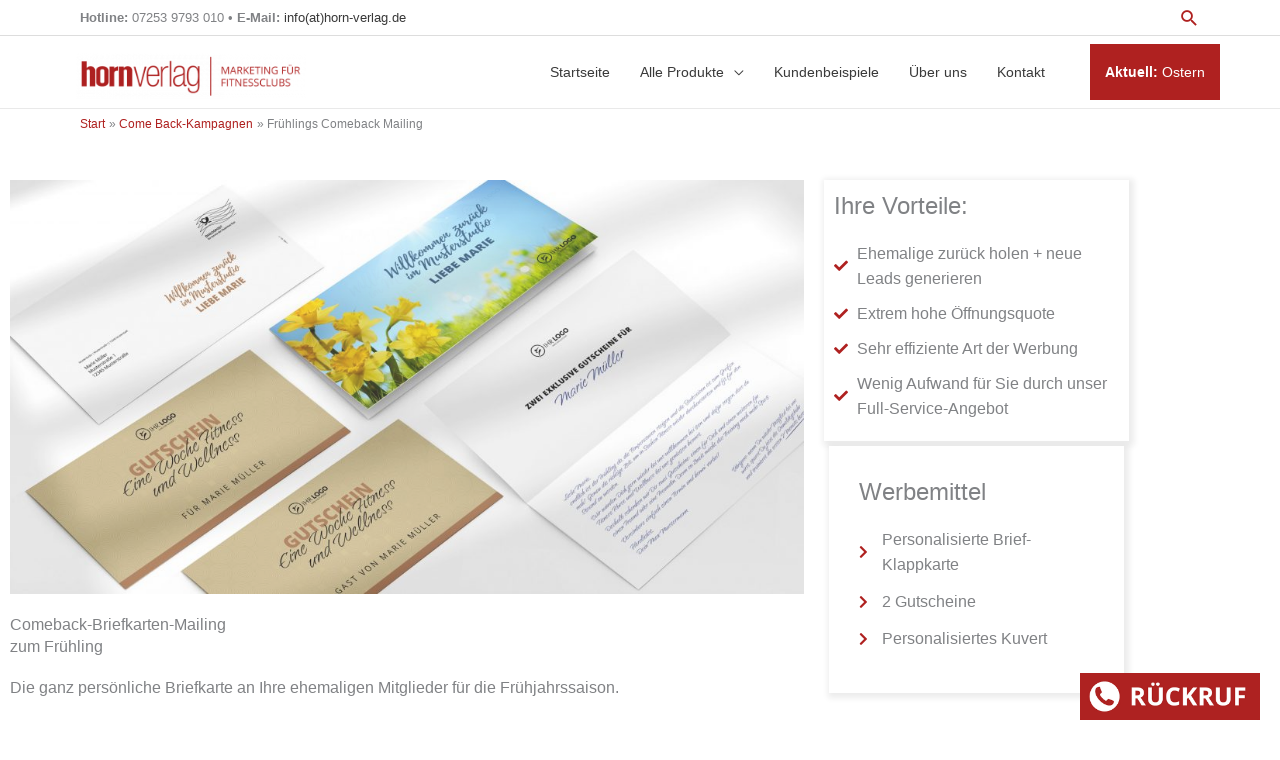

--- FILE ---
content_type: text/html; charset=UTF-8
request_url: https://www.horn-verlag.de/come-back-kampagnen/fruehlings-comeback-mailing/
body_size: 109123
content:
<!DOCTYPE html>
<html lang="de">
<head>
<meta charset="UTF-8">
<meta name="viewport" content="width=device-width, initial-scale=1">
	<link rel="profile" href="https://gmpg.org/xfn/11"> 
	<meta name='robots' content='index, follow, max-image-preview:large, max-snippet:-1, max-video-preview:-1' />

	<!-- This site is optimized with the Yoast SEO plugin v26.8 - https://yoast.com/product/yoast-seo-wordpress/ -->
	<title>Frühlings Comeback Mailing - Horn Verlag</title>
<link data-rocket-prefetch href="https://s.provenexpert.net" rel="dns-prefetch">
<style id="rocket-critical-css">:root{--animate-duration:1s;--animate-delay:1s;--animate-repeat:1}a,body,div,fieldset,form,h1,h2,html,label,li,p,span,strong,ul{border:0;font-size:100%;font-style:inherit;font-weight:inherit;margin:0;outline:0;padding:0;vertical-align:baseline}html{-webkit-text-size-adjust:100%;-ms-text-size-adjust:100%}body{margin:0}article,header,main,nav,section{display:block}a{background-color:transparent}a,a:visited{text-decoration:none}b,strong{font-weight:700}img{border:0}button,input{color:inherit;font:inherit;margin:0}button{overflow:visible}button{text-transform:none}button{-webkit-appearance:button}button::-moz-focus-inner,input::-moz-focus-inner{border:0;padding:0}input{line-height:normal}fieldset{border:1px solid var(--ast-border-color);margin:0 0;padding:.35em .625em .75em}@media (min-width:544px){.ast-container{max-width:100%}}@media (min-width:768px){.ast-container{max-width:100%}}@media (min-width:992px){.ast-container{max-width:100%}}@media (min-width:1200px){.ast-container{max-width:100%}}.ast-container{margin-left:auto;margin-right:auto;padding-left:20px;padding-right:20px}.ast-container::after{content:"";display:table;clear:both}h1,h2{clear:both}h1{color:#808285;font-size:2em;line-height:1.2}h2{color:#808285;font-size:1.7em;line-height:1.3}html{box-sizing:border-box}*,:after,:before{box-sizing:inherit}body{color:#808285;background:#fff;font-style:normal}ul{margin:0 0 1.5em 3em}ul{list-style:disc}li>ul{margin-bottom:0;margin-left:1.5em}b,strong{font-weight:700}img{height:auto;max-width:100%}button,input{color:#808285;font-weight:400;font-size:100%;margin:0;vertical-align:baseline}button,input{line-height:normal}button{border:1px solid;border-color:var(--ast-border-color);border-radius:2px;background:#e6e6e6;padding:.6em 1em .4em;color:#fff}input[type=text]{color:#666;border:1px solid var(--ast-border-color);border-radius:2px;-webkit-appearance:none}a{color:#4169e1}.screen-reader-text{border:0;clip:rect(1px,1px,1px,1px);height:1px;margin:-1px;overflow:hidden;padding:0;position:absolute;width:1px;word-wrap:normal!important}#primary:after,#primary:before,.ast-container:after,.ast-container:before,.clear:after,.clear:before,.site-content:after,.site-content:before,.site-header:after,.site-header:before,.site-main:after,.site-main:before{content:"";display:table}#primary:after,.ast-container:after,.clear:after,.site-content:after,.site-header:after,.site-main:after{clear:both}body{-webkit-font-smoothing:antialiased;-moz-osx-font-smoothing:grayscale}body:not(.logged-in){position:relative}#page{position:relative}a{text-decoration:none}img{vertical-align:middle}p{margin-bottom:1.75em}.search-form .search-field{outline:0}input{line-height:1}body,button{line-height:1.85714285714286}.ast-hidden{display:none!important}body{background-color:#fff}#page{display:block}#primary{display:block;position:relative;float:left;width:100%}#primary{margin:4em 0}.ast-page-builder-template .site-content>.ast-container{max-width:100%;padding:0}.ast-page-builder-template .site-content #primary{padding:0;margin:0}.ast-search-icon .astra-search-icon{font-size:1.3em}.main-navigation{height:100%;-js-display:inline-flex;display:inline-flex}.main-navigation ul{list-style:none;margin:0;padding-left:0;position:relative}.main-header-menu .menu-link{text-decoration:none;padding:0 1em;display:inline-block}.main-header-menu .menu-item{position:relative}.main-header-menu .sub-menu{width:240px;background:#fff;left:-999em;position:absolute;top:100%;z-index:99999;visibility:hidden}.main-header-menu .sub-menu .menu-link{padding:.9em 1em;display:block;word-wrap:break-word}.main-header-menu .sub-menu .menu-item:not(.menu-item-has-children) .menu-link .icon-arrow:first-of-type{display:none}.main-header-menu .sub-menu .sub-menu{top:0}.submenu-with-border .sub-menu{border-width:1px;border-style:solid}.submenu-with-border .sub-menu .menu-link{border-width:0 0 1px;border-style:solid}.submenu-with-border .sub-menu .sub-menu{top:-2px}.ast-desktop .submenu-with-border .sub-menu>.menu-item:last-child>.menu-link{border-bottom-style:none}.ast-mobile-menu-buttons{display:none}.ast-button-wrap{display:inline-block}.ast-button-wrap button{box-shadow:none;border:none}.ast-button-wrap .menu-toggle{padding:0;width:2.2em;height:2.1em;font-size:1.5em;font-weight:400;border-radius:2px;-webkit-font-smoothing:antialiased;-moz-osx-font-smoothing:grayscale;border-radius:2px;vertical-align:middle;line-height:1.85714285714286}.ast-button-wrap .menu-toggle.main-header-menu-toggle{padding:0 .5em;width:auto;text-align:center}.ast-button-wrap .menu-toggle .menu-toggle-icon{font-style:normal;display:inline-block;vertical-align:middle;line-height:2.05}.ast-button-wrap .menu-toggle .menu-toggle-icon:before{content:"\e5d2";font-family:Astra;text-decoration:inherit}.header-main-layout-1 .ast-main-header-bar-alignment{margin-left:auto}.site-navigation{height:100%}.main-header-bar{z-index:1}.header-main-layout-1 .main-header-bar-navigation{text-align:right}.header-main-layout-1 .main-header-bar-navigation .sub-menu{text-align:left}.header-main-layout-1 .main-navigation{padding-left:15px;vertical-align:top}.header-main-layout-1 .main-header-container{align-items:stretch}.site-header{z-index:99;position:relative}.main-header-container{position:relative}.main-header-bar-wrap{position:relative}.main-header-bar{background-color:#fff;border-bottom-color:var(--ast-border-color);border-bottom-style:solid}.main-header-bar{margin-left:auto;margin-right:auto}.ast-desktop .main-header-menu.ast-menu-shadow .sub-menu{box-shadow:0 4px 10px -2px rgba(0,0,0,.1)}.site-branding{line-height:1;align-self:center}.ast-menu-toggle{display:none;background:0 0;color:inherit;border-style:dotted;border-color:transparent}.main-header-bar{z-index:4;position:relative;line-height:4}.main-header-bar .main-header-bar-navigation{height:100%}.main-header-bar .main-header-bar-navigation .sub-menu{line-height:1.45}.main-header-bar .main-header-bar-navigation .menu-item-has-children>.menu-link:after{line-height:normal}.ast-search-icon{z-index:4;position:relative;line-height:normal}.ast-site-identity{padding:1em 0}.entry-content>:last-child{margin-bottom:0}body{overflow-x:hidden}input[type=text]{color:#666;padding:.75em;height:auto;border-width:1px;border-style:solid;border-color:var(--ast-border-color);border-radius:2px;background:var(--ast-comment-inputs-background);box-shadow:none;box-sizing:border-box}.entry-content{word-wrap:break-word}.entry-content p{margin-bottom:1.6em}.entry-content::after{display:table;clear:both;content:''}.ast-flex{-js-display:flex;display:flex;flex-wrap:wrap}.ast-justify-content-flex-start{justify-content:flex-start}.ast-justify-content-flex-end{justify-content:flex-end}.ast-flex-grow-1{flex-grow:1}.wpcf7 .hidden-fields-container{display:none}.wpcf7 form .wpcf7-response-output{margin:2em 0.5em 1em;padding:0.2em 1em;border:2px solid #00a0d2}.wpcf7 form.init .wpcf7-response-output{display:none}.wpcf7-form-control-wrap{position:relative}.wpcf7 form>div{margin-bottom:1.2em}.wpcf7 .wpcf7-form-control-wrap{width:100%;display:block}.wpcf7 input:not([type=submit]){width:100%;padding:.75em}:root{--direction-multiplier:1}.screen-reader-text{height:1px;margin:-1px;overflow:hidden;padding:0;position:absolute;top:-10000em;width:1px;clip:rect(0,0,0,0);border:0}.elementor *,.elementor :after,.elementor :before{box-sizing:border-box}.elementor img{border:none;border-radius:0;box-shadow:none;height:auto;max-width:100%}.elementor-widget-wrap>.elementor-element.elementor-fixed{position:fixed}.elementor-widget-wrap .elementor-element.elementor-widget__width-initial{max-width:100%}.elementor-element.elementor-fixed{z-index:1}.elementor-element{--flex-direction:initial;--flex-wrap:initial;--justify-content:initial;--align-items:initial;--align-content:initial;--gap:initial;--flex-basis:initial;--flex-grow:initial;--flex-shrink:initial;--order:initial;--align-self:initial;align-self:var(--align-self);flex-basis:var(--flex-basis);flex-grow:var(--flex-grow);flex-shrink:var(--flex-shrink);order:var(--order)}:root{--page-title-display:block}.elementor-section{position:relative}.elementor-section .elementor-container{display:flex;margin-inline:auto;position:relative}@media (max-width:1024px){.elementor-section .elementor-container{flex-wrap:wrap}}.elementor-section.elementor-section-boxed>.elementor-container{max-width:1140px}.elementor-widget-wrap{align-content:flex-start;flex-wrap:wrap;position:relative;width:100%}.elementor:not(.elementor-bc-flex-widget) .elementor-widget-wrap{display:flex}.elementor-widget-wrap>.elementor-element{width:100%}.elementor-widget{position:relative}.elementor-widget:not(:last-child){margin-block-end:var(--kit-widget-spacing,20px)}.elementor-column{display:flex;min-height:1px;position:relative}.elementor-column-gap-default>.elementor-column>.elementor-element-populated{padding:10px}@media (min-width:768px){.elementor-column.elementor-col-33{width:33.333%}.elementor-column.elementor-col-66{width:66.666%}.elementor-column.elementor-col-100{width:100%}}@media (max-width:767px){.elementor-column{width:100%}}@media (prefers-reduced-motion:no-preference){html{scroll-behavior:smooth}}.elementor-heading-title{line-height:1;margin:0;padding:0}.elementor-widget-image{text-align:center}.elementor-widget-image img{display:inline-block;vertical-align:middle}.elementor-47130 .elementor-element.elementor-element-4cb0b2b5 .uael-cf7-style input:not([type=submit]){background-color:#fafafa}.elementor-47130 .elementor-element.elementor-element-4cb0b2b5 .uael-cf7-style input:not([type=submit]){border-style:solid;border-color:#C9C6C6}.elementor-47130 .elementor-element.elementor-element-4cb0b2b5 .uael-cf7-style input:not([type=submit]){border-width:1px 1px 1px 1px}.elementor-47130 .elementor-element.elementor-element-4cb0b2b5 .uael-cf7-style input:not([type="submit"]){border-radius:0px 0px 0px 0px}.elementor-47130 .elementor-element.elementor-element-4cb0b2b5 .uael-cf7-style input:not([type=submit]):not([type=checkbox]):not([type=radio]){margin-top:5px;margin-bottom:10px}.elementor-47130 .elementor-element.elementor-element-4cb0b2b5 .uael-cf7-style .wpcf7 form .wpcf7-response-output{border-width:2px 2px 2px 2px;border-style:solid}.elementor-19681 .elementor-element.elementor-element-5bb8420 .uael-cf7-style input:not([type=submit]){background-color:#fafafa}.elementor-19681 .elementor-element.elementor-element-5bb8420 .uael-cf7-style input:not([type=submit]){border-style:solid;border-color:#eaeaea}.elementor-19681 .elementor-element.elementor-element-5bb8420 .uael-cf7-style input:not([type=submit]){border-width:1px 1px 1px 1px}.elementor-19681 .elementor-element.elementor-element-5bb8420 .uael-cf7-style input:not([type="submit"]){border-radius:0px 0px 0px 0px}.elementor-19681 .elementor-element.elementor-element-5bb8420 .uael-cf7-style input:not([type=submit]):not([type=checkbox]):not([type=radio]){margin-top:5px;margin-bottom:10px}.elementor-19681 .elementor-element.elementor-element-5bb8420 .uael-cf7-style .wpcf7 form .wpcf7-response-output{border-width:2px 2px 2px 2px;border-style:solid}.elementor-kit-1866{--e-global-color-primary:#6EC1E4;--e-global-color-secondary:#54595F;--e-global-color-text:#7A7A7A;--e-global-color-accent:#61CE70;--e-global-typography-primary-font-family:"Roboto";--e-global-typography-primary-font-weight:600;--e-global-typography-secondary-font-family:"Roboto Slab";--e-global-typography-secondary-font-weight:400;--e-global-typography-text-font-family:"Roboto";--e-global-typography-text-font-weight:400;--e-global-typography-accent-font-family:"Roboto";--e-global-typography-accent-font-weight:500}.elementor-section.elementor-section-boxed>.elementor-container{max-width:1140px}.elementor-widget:not(:last-child){margin-block-end:20px}.elementor-element{--widgets-spacing:20px 20px;--widgets-spacing-row:20px;--widgets-spacing-column:20px}@media (max-width:1024px){.elementor-section.elementor-section-boxed>.elementor-container{max-width:1024px}}@media (max-width:767px){.elementor-section.elementor-section-boxed>.elementor-container{max-width:767px}}form input[type=text]::-webkit-input-placeholder{opacity:.5}.uael-cf7-input-size-sm .uael-cf7-style input:not([type=submit]){font-size:15px;padding:12px 10px}.uael-cf7-style .wpcf7 div.wpcf7-response-output{margin:0}nav ul li.menu-item ul.sub-menu:before{content:"";display:block;position:absolute;width:100%}input::-webkit-inner-spin-button,input::-webkit-outer-spin-button{-webkit-appearance:none;-moz-appearance:none;appearance:none;margin:0}@media (max-width:480px){*{-ms-text-size-adjust:100%;text-size-adjust:100%}}.elementor-545258 .elementor-element.elementor-element-c84436a img{filter:brightness(104%) contrast(100%) saturate(102%) blur(0px) hue-rotate(0deg)}:root{--page-title-display:none}:root{--page-title-display:none}@media all and (max-width:768px){#content:before{content:""}}.ast-above-header{z-index:5}.ast-above-header-wrap{position:relative}.ast-above-header-wrap .ast-search-box.header-cover .search-form .search-field{font-size:1.3em}.ast-above-header-wrap .ast-search-box.header-cover #close{font-size:1.5em}.ast-above-header-section{flex:auto;align-items:center}.ast-above-header-section .user-select{text-align:center}.ast-above-header{background:#fff;border-bottom:1px solid var(--ast-border-color);margin-left:auto;margin-right:auto;position:relative}.ast-above-header .user-select{position:relative}.ast-above-header .ast-search-icon{display:block}.ast-above-header .astra-search-icon{-js-display:flex;display:flex}@media (max-width:544px){.ast-above-header{padding-top:.5em}}body.ast-padded-layout::after,body.ast-padded-layout::before{background:inherit;content:"";display:block;height:0;left:0;position:fixed;width:100%;z-index:999}body.ast-padded-layout::after{bottom:0}body.ast-padded-layout{background-attachment:fixed}body.ast-padded-layout::before{top:0}.elementor-page.ast-padded-layout #page{overflow:hidden}.astra-full-megamenu-wrapper{z-index:99999}.ast-desktop .ast-mega-menu-enabled .astra-megamenu-li .astra-megamenu.sub-menu>.menu-item{display:none}.ast-desktop .ast-mega-menu-enabled .astra-megamenu-li .astra-megamenu{opacity:0;visibility:hidden}.ast-desktop .ast-mega-menu-enabled .menu-item-has-children.astra-megamenu-li.menu-item .astra-megamenu.sub-menu .menu-item>.menu-link::after{content:''}.ast-desktop .ast-mega-menu-enabled .menu-item-has-children.astra-megamenu-li.menu-item .astra-megamenu.sub-menu .menu-item>.menu-link .ast-icon.icon-arrow{display:none}.ast-desktop .ast-mega-menu-enabled .astra-megamenu-li .sub-menu .menu-link,.ast-desktop .ast-mega-menu-enabled.submenu-with-border .astra-megamenu-li .sub-menu .menu-link{border:none}.ast-desktop .ast-mega-menu-enabled .astra-full-megamenu-wrapper{background:#fff;position:absolute;opacity:0;visibility:hidden;top:100%}.ast-desktop .ast-mega-menu-enabled .astra-full-megamenu-wrapper .astra-megamenu.sub-menu{display:none;position:relative;left:0;top:0;margin:0 auto;padding-left:0;padding-right:0;border-width:0}.ast-desktop .submenu-with-border .astra-full-megamenu-wrapper{border-width:1px;border-style:solid}.ast-desktop .submenu-with-border .astra-megamenu{border-width:1px}.ast-desktop .ast-hide-menu-item{display:none}.ast-desktop .ast-mega-menu-enabled .ast-hide-menu-item{display:none}.ast-desktop .ast-mega-menu-enabled.main-header-menu>.menu-item-has-children>.menu-link::after{content:'';margin:0}.ast-desktop .astra-mega-menu-width-full{background:0 0}.ast-desktop .main-header-menu>.menu-item .astra-full-megamenu-wrapper:before{position:absolute;content:'';top:0;left:0;width:100%;transform:translateY(-100%)}.ast-desktop .main-header-menu.ast-menu-shadow .astra-full-megamenu-wrapper .sub-menu{box-shadow:none}.ast-desktop .main-header-menu.ast-menu-shadow .astra-megamenu .sub-menu{box-shadow:none}.ast-desktop .main-header-menu.ast-menu-shadow .astra-full-megamenu-wrapper{box-shadow:0 4px 10px -2px rgba(0,0,0,.1)}.ast-hidden{display:none!important}.ast-search-box.header-cover{display:none;opacity:0;width:100%;height:100%}.ast-search-box.header-cover .search-field{background:0 0;border:0;color:#fafafa;box-shadow:none;text-align:left;padding:0}.ast-search-box.header-cover .ast-search-wrapper{position:absolute;width:100%;left:50%;top:50%;transform:translate(-50%,-50%)}.ast-search-box.header-cover .ast-search-wrapper .search-form{line-height:normal}.ast-search-box.header-cover #close{color:#fafafa;transform:rotate(0);font-size:2em;z-index:9;font-weight:400}.ast-search-box.header-cover .search-field::-webkit-input-placeholder{color:#fafafa}.ast-search-box.header-cover .search-field:-moz-placeholder{color:#fafafa}.ast-search-box.header-cover .search-field::-moz-placeholder{color:#fafafa}.ast-search-box.header-cover .search-field:-ms-input-placeholder{color:#fafafa}.ast-search-box.header-cover{position:absolute;background:rgba(25,25,25,.96);top:0;z-index:10}.ast-search-box.header-cover .search-field{font-size:2em;line-height:2;width:100%}.ast-search-box.header-cover .ast-container{position:relative}.ast-search-box.header-cover .close,.ast-search-box.header-cover .search-text-wrap{display:inline-block}.ast-search-box.header-cover .search-text-wrap{width:calc(100% - 2.5em);vertical-align:middle}.ast-search-box.header-cover #close{vertical-align:middle;backface-visibility:hidden}.elementor-19691 .elementor-element.elementor-element-3e07b6e{width:initial;max-width:initial;bottom:0px;z-index:9999;text-align:end}body:not(.rtl) .elementor-19691 .elementor-element.elementor-element-3e07b6e{right:20px}.elementor-19691 .elementor-element.elementor-element-3e07b6e img{width:180px}._df_book{min-height:400px}.xdsoft_datetimepicker button{border:none!important}.xdsoft_datetimepicker *{-moz-box-sizing:border-box;box-sizing:border-box;padding:0;margin:0}.xdsoft_datetimepicker .xdsoft_label>.xdsoft_select{border:1px solid #ccc;position:absolute;right:0;top:30px;z-index:101;display:none;background:#fff;max-height:160px;overflow-y:hidden}.xdsoft_datetimepicker .xdsoft_label>.xdsoft_select.xdsoft_monthselect{right:-7px}.xdsoft_datetimepicker .xdsoft_label>.xdsoft_select.xdsoft_yearselect{right:2px}.xdsoft_datetimepicker .xdsoft_label>.xdsoft_select>div>.xdsoft_option{padding:2px 10px 2px 5px;text-decoration:none!important}.xdsoft_datetimepicker .xdsoft_label>.xdsoft_select>div>.xdsoft_option.xdsoft_current{background:#3af;box-shadow:#178fe5 0 1px 3px 0 inset;color:#fff;font-weight:700}.xdsoft_scrollbar>.xdsoft_scroller{background:#ccc!important;height:20px;border-radius:3px}.xdsoft_scrollbar{position:absolute;width:7px;right:0;top:0;bottom:0}.xdsoft_scroller_box{position:relative}.xdsoft_datetimepicker .xdsoft_save_selected{display:block;border:1px solid #ddd!important;margin-top:5px;width:100%;color:#454551;font-size:13px}.xdsoft_datetimepicker .blue-gradient-button{font-family:"museo-sans","Book Antiqua",sans-serif;font-size:12px;font-weight:300;color:#82878c;height:28px;position:relative;padding:4px 17px 4px 33px;border:1px solid #d7d8da;background:-moz-linear-gradient(top,#fff 0,#f4f8fa 73%);background:-webkit-gradient(linear,left top,left bottom,color-stop(0,#fff),color-stop(73%,#f4f8fa));background:-webkit-linear-gradient(top,#fff 0,#f4f8fa 73%);background:-o-linear-gradient(top,#fff 0,#f4f8fa 73%);background:-ms-linear-gradient(top,#fff 0,#f4f8fa 73%);background:linear-gradient(to bottom,#fff 0,#f4f8fa 73%);filter:progid:DXImageTransform.Microsoft.gradient(startColorstr='#fff',endColorstr='#f4f8fa',GradientType=0)}.elementor-section.elementor-top-section.elementor-element.hintergrund-weiss.elementor-section-boxed.elementor-section-height-default.elementor-section-height-default .elementor-column.elementor-col-33.elementor-top-column.elementor-element img{filter:brightness(1.06)}#menu-item-470,.menu-item.menu-item-type-custom.menu-item-object-custom.menu-item-has-children.menu-item-470{display:none}.hintergrund-weiss p{margin-bottom:1em}.hintergrund-weiss{background-color:white;padding-top:30px;padding-bottom:50px}.main-header-bar-wrap{background-color:white!important;box-shadow:0px 0px 1px 0px rgba(0,0,0,0.5)}.ast-above-header{background-color:white!important}.ast-menu-toggle::before{padding-right:10px}.ast-custom-html{font-size:0.8em}@media only screen and (max-width:600px){div.ast-custom-html{font-size:0.6em}div.ast-breadcrumbs-inner{display:none}.menu-text{padding:10px 10px 10px 10px}}@media only screen and (min-width:1200px){.astra-megamenu.sub-menu.astra-mega-menu-width-full.astra-megamenu-has-divider .menu-link{padding-bottom:0.6em;padding-top:0.6em}}#menu-item-1922,#menu-item-1934{display:none}</style><link rel="preload" data-rocket-preload as="image" href="https://www.horn-verlag.de/wp-content/uploads/2023/04/Header-Ganzjahres-ComeBack1-1024x534.jpg" fetchpriority="high">
	<link rel="canonical" href="https://www.horn-verlag.de/come-back-kampagnen/fruehlings-comeback-mailing/" />
	<meta property="og:locale" content="de_DE" />
	<meta property="og:type" content="article" />
	<meta property="og:title" content="Frühlings Comeback Mailing - Horn Verlag" />
	<meta property="og:description" content="Comeback-Briefkarten-Mailing zum Frühling Die ganz persönliche Briefkarte [&hellip;]" />
	<meta property="og:url" content="https://www.horn-verlag.de/come-back-kampagnen/fruehlings-comeback-mailing/" />
	<meta property="og:site_name" content="Horn Verlag" />
	<meta property="article:modified_time" content="2023-04-25T09:13:48+00:00" />
	<meta property="og:image" content="https://www.horn-verlag.de/wp-content/uploads/2020/10/slider-treue-2018.jpg" />
	<meta property="og:image:width" content="728" />
	<meta property="og:image:height" content="380" />
	<meta property="og:image:type" content="image/jpeg" />
	<meta name="twitter:card" content="summary_large_image" />
	<meta name="twitter:label1" content="Geschätzte Lesezeit" />
	<meta name="twitter:data1" content="3 Minuten" />
	<script type="application/ld+json" class="yoast-schema-graph">{"@context":"https://schema.org","@graph":[{"@type":"WebPage","@id":"https://www.horn-verlag.de/come-back-kampagnen/fruehlings-comeback-mailing/","url":"https://www.horn-verlag.de/come-back-kampagnen/fruehlings-comeback-mailing/","name":"Frühlings Comeback Mailing - Horn Verlag","isPartOf":{"@id":"https://www.horn-verlag.de/#website"},"primaryImageOfPage":{"@id":"https://www.horn-verlag.de/come-back-kampagnen/fruehlings-comeback-mailing/#primaryimage"},"image":{"@id":"https://www.horn-verlag.de/come-back-kampagnen/fruehlings-comeback-mailing/#primaryimage"},"thumbnailUrl":"https://www.horn-verlag.de/wp-content/uploads/2020/10/slider-treue-2018.jpg","datePublished":"2023-04-04T09:36:37+00:00","dateModified":"2023-04-25T09:13:48+00:00","breadcrumb":{"@id":"https://www.horn-verlag.de/come-back-kampagnen/fruehlings-comeback-mailing/#breadcrumb"},"inLanguage":"de","potentialAction":[{"@type":"ReadAction","target":["https://www.horn-verlag.de/come-back-kampagnen/fruehlings-comeback-mailing/"]}]},{"@type":"ImageObject","inLanguage":"de","@id":"https://www.horn-verlag.de/come-back-kampagnen/fruehlings-comeback-mailing/#primaryimage","url":"https://www.horn-verlag.de/wp-content/uploads/2020/10/slider-treue-2018.jpg","contentUrl":"https://www.horn-verlag.de/wp-content/uploads/2020/10/slider-treue-2018.jpg","width":728,"height":380,"caption":"Treue wird belohnt! Briefmailing mit 2 angehängten Gutscheinen"},{"@type":"BreadcrumbList","@id":"https://www.horn-verlag.de/come-back-kampagnen/fruehlings-comeback-mailing/#breadcrumb","itemListElement":[{"@type":"ListItem","position":1,"name":"Home","item":"https://www.horn-verlag.de/"},{"@type":"ListItem","position":2,"name":"Come Back-Kampagnen","item":"https://www.horn-verlag.de/come-back-kampagnen/"},{"@type":"ListItem","position":3,"name":"Frühlings Comeback Mailing"}]},{"@type":"WebSite","@id":"https://www.horn-verlag.de/#website","url":"https://www.horn-verlag.de/","name":"Horn Verlag","description":"Der Horn-Verlag bietet seinen Kunden ein einzigartiges Programm an Marketing-Kampagnen, Konzepten und Drucksachen für Fitness- &amp; Wellness-Clubs.","publisher":{"@id":"https://www.horn-verlag.de/#organization"},"potentialAction":[{"@type":"SearchAction","target":{"@type":"EntryPoint","urlTemplate":"https://www.horn-verlag.de/?s={search_term_string}"},"query-input":{"@type":"PropertyValueSpecification","valueRequired":true,"valueName":"search_term_string"}}],"inLanguage":"de"},{"@type":"Organization","@id":"https://www.horn-verlag.de/#organization","name":"Horn Verlag","url":"https://www.horn-verlag.de/","logo":{"@type":"ImageObject","inLanguage":"de","@id":"https://www.horn-verlag.de/#/schema/logo/image/","url":"https://www.horn-verlag.de/wp-content/uploads/2020/09/HornVerlag_LOGO_CLAIM_rot_.png","contentUrl":"https://www.horn-verlag.de/wp-content/uploads/2020/09/HornVerlag_LOGO_CLAIM_rot_.png","width":800,"height":160,"caption":"Horn Verlag"},"image":{"@id":"https://www.horn-verlag.de/#/schema/logo/image/"}}]}</script>
	<!-- / Yoast SEO plugin. -->


<link rel='dns-prefetch' href='//www.horn-verlag.de' />
<link rel="alternate" type="application/rss+xml" title="Horn Verlag &raquo; Feed" href="https://www.horn-verlag.de/feed/" />
<link rel="alternate" type="application/rss+xml" title="Horn Verlag &raquo; Kommentar-Feed" href="https://www.horn-verlag.de/comments/feed/" />
<script consent-skip-blocker="1" data-skip-lazy-load="js-extra"  data-cfasync="false">
(function(w,d){w[d]=w[d]||[];w.gtag=function(){w[d].push(arguments)}})(window,"dataLayer");
</script><script consent-skip-blocker="1" data-skip-lazy-load="js-extra"  data-cfasync="false">window.gtag && (()=>{gtag('set', 'url_passthrough', false);
gtag('set', 'ads_data_redaction', true);
for (const d of [{"ad_storage":"denied","ad_user_data":"denied","ad_personalization":"denied","analytics_storage":"denied","functionality_storage":"denied","personalization_storage":"denied","security_storage":"denied","wait_for_update":1000}]) {
	gtag('consent', 'default', d);
}})()</script><style>[consent-id]:not(.rcb-content-blocker):not([consent-transaction-complete]):not([consent-visual-use-parent^="children:"]):not([consent-confirm]){opacity:0!important;}
.rcb-content-blocker+.rcb-content-blocker-children-fallback~*{display:none!important;}</style><link rel="preload" href="https://www.horn-verlag.de/wp-content/92857d62ddbe97a14fe7dcdfb64712ba/dist/1834519475.js?ver=4da9deaa8edb67e014c200f7fb07caf2" as="script" />
<link rel="preload" href="https://www.horn-verlag.de/wp-content/92857d62ddbe97a14fe7dcdfb64712ba/dist/530463840.js?ver=fefcaa1c3eea3a500de03fb37bfd85c1" as="script" />
<link rel="preload" href="https://www.horn-verlag.de/wp-content/plugins/real-cookie-banner-pro/public/lib/animate.css/animate.min.css?ver=4.1.1" as="style" />
<script data-cfasync="false" defer src="https://www.horn-verlag.de/wp-content/92857d62ddbe97a14fe7dcdfb64712ba/dist/1834519475.js?ver=4da9deaa8edb67e014c200f7fb07caf2" id="real-cookie-banner-pro-vendor-real-cookie-banner-pro-banner-js"></script>
<script type="application/json" data-skip-lazy-load="js-extra" data-skip-moving="true" data-no-defer nitro-exclude data-alt-type="application/ld+json" data-dont-merge data-wpmeteor-nooptimize="true" data-cfasync="false" id="ad3fb5909b9a3957537db5554f96068241-js-extra">{"slug":"real-cookie-banner-pro","textDomain":"real-cookie-banner","version":"5.2.12","restUrl":"https:\/\/www.horn-verlag.de\/wp-json\/real-cookie-banner\/v1\/","restNamespace":"real-cookie-banner\/v1","restPathObfuscateOffset":"382dfdcc20fb8c03","restRoot":"https:\/\/www.horn-verlag.de\/wp-json\/","restQuery":{"_v":"5.2.12","_locale":"user"},"restNonce":"534cbecb0a","restRecreateNonceEndpoint":"https:\/\/www.horn-verlag.de\/wp-admin\/admin-ajax.php?action=rest-nonce","publicUrl":"https:\/\/www.horn-verlag.de\/wp-content\/plugins\/real-cookie-banner-pro\/public\/","chunkFolder":"dist","chunksLanguageFolder":"https:\/\/www.horn-verlag.de\/wp-content\/languages\/mo-cache\/real-cookie-banner-pro\/","chunks":{"chunk-config-tab-blocker.lite.js":["de_DE-83d48f038e1cf6148175589160cda67e","de_DE-e051c4c51a9ece7608a571f9dada4712","de_DE-24de88ac89ca0a1363889bd3fd6e1c50","de_DE-93ec68381a9f458fbce3acbccd434479"],"chunk-config-tab-blocker.pro.js":["de_DE-ddf5ae983675e7b6eec2afc2d53654a2","de_DE-ad0fc0f9f96d053303b1ede45a238984","de_DE-e516a6866b9a31db231ab92dedaa8b29","de_DE-1aac2e7f59d941d7ed1061d1018d2957"],"chunk-config-tab-consent.lite.js":["de_DE-3823d7521a3fc2857511061e0d660408"],"chunk-config-tab-consent.pro.js":["de_DE-9cb9ecf8c1e8ce14036b5f3a5e19f098"],"chunk-config-tab-cookies.lite.js":["de_DE-1a51b37d0ef409906245c7ed80d76040","de_DE-e051c4c51a9ece7608a571f9dada4712","de_DE-24de88ac89ca0a1363889bd3fd6e1c50"],"chunk-config-tab-cookies.pro.js":["de_DE-572ee75deed92e7a74abba4b86604687","de_DE-ad0fc0f9f96d053303b1ede45a238984","de_DE-e516a6866b9a31db231ab92dedaa8b29"],"chunk-config-tab-dashboard.lite.js":["de_DE-f843c51245ecd2b389746275b3da66b6"],"chunk-config-tab-dashboard.pro.js":["de_DE-ae5ae8f925f0409361cfe395645ac077"],"chunk-config-tab-import.lite.js":["de_DE-66df94240f04843e5a208823e466a850"],"chunk-config-tab-import.pro.js":["de_DE-e5fee6b51986d4ff7a051d6f6a7b076a"],"chunk-config-tab-licensing.lite.js":["de_DE-e01f803e4093b19d6787901b9591b5a6"],"chunk-config-tab-licensing.pro.js":["de_DE-4918ea9704f47c2055904e4104d4ffba"],"chunk-config-tab-scanner.lite.js":["de_DE-b10b39f1099ef599835c729334e38429"],"chunk-config-tab-scanner.pro.js":["de_DE-752a1502ab4f0bebfa2ad50c68ef571f"],"chunk-config-tab-settings.lite.js":["de_DE-37978e0b06b4eb18b16164a2d9c93a2c"],"chunk-config-tab-settings.pro.js":["de_DE-e59d3dcc762e276255c8989fbd1f80e3"],"chunk-config-tab-tcf.lite.js":["de_DE-4f658bdbf0aa370053460bc9e3cd1f69","de_DE-e051c4c51a9ece7608a571f9dada4712","de_DE-93ec68381a9f458fbce3acbccd434479"],"chunk-config-tab-tcf.pro.js":["de_DE-e1e83d5b8a28f1f91f63b9de2a8b181a","de_DE-ad0fc0f9f96d053303b1ede45a238984","de_DE-1aac2e7f59d941d7ed1061d1018d2957"]},"others":{"customizeValuesBanner":"{\"layout\":{\"type\":\"dialog\",\"maxHeightEnabled\":true,\"maxHeight\":740,\"dialogMaxWidth\":530,\"dialogPosition\":\"middleCenter\",\"dialogMargin\":[0,0,0,0],\"bannerPosition\":\"bottom\",\"bannerMaxWidth\":1024,\"dialogBorderRadius\":3,\"borderRadius\":5,\"animationIn\":\"slideInUp\",\"animationInDuration\":500,\"animationInOnlyMobile\":true,\"animationOut\":\"none\",\"animationOutDuration\":500,\"animationOutOnlyMobile\":true,\"overlay\":true,\"overlayBg\":\"#000000\",\"overlayBgAlpha\":50,\"overlayBlur\":2},\"decision\":{\"acceptAll\":\"button\",\"acceptEssentials\":\"button\",\"showCloseIcon\":false,\"acceptIndividual\":\"link\",\"buttonOrder\":\"all,essential,save,individual\",\"showGroups\":false,\"groupsFirstView\":false,\"saveButton\":\"always\"},\"design\":{\"bg\":\"#ffffff\",\"textAlign\":\"center\",\"linkTextDecoration\":\"underline\",\"borderWidth\":0,\"borderColor\":\"#ffffff\",\"fontSize\":13,\"fontColor\":\"#2b2b2b\",\"fontInheritFamily\":true,\"fontFamily\":\"Arial, Helvetica, sans-serif\",\"fontWeight\":\"normal\",\"boxShadowEnabled\":true,\"boxShadowOffsetX\":0,\"boxShadowOffsetY\":5,\"boxShadowBlurRadius\":13,\"boxShadowSpreadRadius\":0,\"boxShadowColor\":\"#000000\",\"boxShadowColorAlpha\":20},\"headerDesign\":{\"inheritBg\":true,\"bg\":\"#f4f4f4\",\"inheritTextAlign\":true,\"textAlign\":\"center\",\"padding\":[17,20,15,20],\"logo\":\"\",\"logoRetina\":\"\",\"logoMaxHeight\":40,\"logoPosition\":\"left\",\"logoMargin\":[5,15,5,15],\"fontSize\":20,\"fontColor\":\"#2b2b2b\",\"fontInheritFamily\":true,\"fontFamily\":\"Arial, Helvetica, sans-serif\",\"fontWeight\":\"normal\",\"borderWidth\":1,\"borderColor\":\"#efefef\"},\"bodyDesign\":{\"padding\":[15,20,5,20],\"descriptionInheritFontSize\":true,\"descriptionFontSize\":13,\"dottedGroupsInheritFontSize\":true,\"dottedGroupsFontSize\":13,\"dottedGroupsBulletColor\":\"#15779b\",\"teachingsInheritTextAlign\":true,\"teachingsTextAlign\":\"center\",\"teachingsSeparatorActive\":true,\"teachingsSeparatorWidth\":50,\"teachingsSeparatorHeight\":1,\"teachingsSeparatorColor\":\"#15779b\",\"teachingsInheritFontSize\":false,\"teachingsFontSize\":12,\"teachingsInheritFontColor\":false,\"teachingsFontColor\":\"#757575\",\"accordionMargin\":[10,0,5,0],\"accordionPadding\":[5,10,5,10],\"accordionArrowType\":\"outlined\",\"accordionArrowColor\":\"#15779b\",\"accordionBg\":\"#ffffff\",\"accordionActiveBg\":\"#f9f9f9\",\"accordionHoverBg\":\"#efefef\",\"accordionBorderWidth\":1,\"accordionBorderColor\":\"#efefef\",\"accordionTitleFontSize\":12,\"accordionTitleFontColor\":\"#2b2b2b\",\"accordionTitleFontWeight\":\"normal\",\"accordionDescriptionMargin\":[5,0,0,0],\"accordionDescriptionFontSize\":12,\"accordionDescriptionFontColor\":\"#757575\",\"accordionDescriptionFontWeight\":\"normal\",\"acceptAllOneRowLayout\":false,\"acceptAllPadding\":[10,10,10,10],\"acceptAllBg\":\"#15779b\",\"acceptAllTextAlign\":\"center\",\"acceptAllFontSize\":18,\"acceptAllFontColor\":\"#ffffff\",\"acceptAllFontWeight\":\"normal\",\"acceptAllBorderWidth\":0,\"acceptAllBorderColor\":\"#000000\",\"acceptAllHoverBg\":\"#11607d\",\"acceptAllHoverFontColor\":\"#ffffff\",\"acceptAllHoverBorderColor\":\"#000000\",\"acceptEssentialsUseAcceptAll\":true,\"acceptEssentialsButtonType\":\"\",\"acceptEssentialsPadding\":[10,10,10,10],\"acceptEssentialsBg\":\"#efefef\",\"acceptEssentialsTextAlign\":\"center\",\"acceptEssentialsFontSize\":18,\"acceptEssentialsFontColor\":\"#0a0a0a\",\"acceptEssentialsFontWeight\":\"normal\",\"acceptEssentialsBorderWidth\":0,\"acceptEssentialsBorderColor\":\"#000000\",\"acceptEssentialsHoverBg\":\"#e8e8e8\",\"acceptEssentialsHoverFontColor\":\"#000000\",\"acceptEssentialsHoverBorderColor\":\"#000000\",\"acceptIndividualPadding\":[5,5,5,5],\"acceptIndividualBg\":\"#ffffff\",\"acceptIndividualTextAlign\":\"center\",\"acceptIndividualFontSize\":16,\"acceptIndividualFontColor\":\"#15779b\",\"acceptIndividualFontWeight\":\"normal\",\"acceptIndividualBorderWidth\":0,\"acceptIndividualBorderColor\":\"#000000\",\"acceptIndividualHoverBg\":\"#ffffff\",\"acceptIndividualHoverFontColor\":\"#11607d\",\"acceptIndividualHoverBorderColor\":\"#000000\"},\"footerDesign\":{\"poweredByLink\":true,\"inheritBg\":false,\"bg\":\"#fcfcfc\",\"inheritTextAlign\":true,\"textAlign\":\"center\",\"padding\":[10,20,15,20],\"fontSize\":14,\"fontColor\":\"#757474\",\"fontInheritFamily\":true,\"fontFamily\":\"Arial, Helvetica, sans-serif\",\"fontWeight\":\"normal\",\"hoverFontColor\":\"#2b2b2b\",\"borderWidth\":1,\"borderColor\":\"#efefef\",\"languageSwitcher\":\"flags\"},\"texts\":{\"headline\":\"Privatsph\\u00e4re-Einstellungen\",\"description\":\"Wir verwenden Cookies und \\u00e4hnliche Technologien auf unserer Website und verarbeiten personenbezogene Daten von dir (z.B. IP-Adresse), um z.B. Inhalte und Anzeigen zu personalisieren, Medien von Drittanbietern einzubinden oder Zugriffe auf unsere Website zu analysieren. Die Datenverarbeitung kann auch erst in Folge gesetzter Cookies stattfinden. Wir teilen diese Daten mit Dritten, die wir in den Privatsph\\u00e4re-Einstellungen benennen.<br \\\/><br \\\/>Die Datenverarbeitung kann mit deiner Einwilligung oder auf Basis eines berechtigten Interesses erfolgen, dem du in den Privatsph\\u00e4re-Einstellungen widersprechen kannst. Du hast das Recht, nicht einzuwilligen und deine Einwilligung zu einem sp\\u00e4teren Zeitpunkt zu \\u00e4ndern oder zu widerrufen. Weitere Informationen zur Verwendung deiner Daten findest du in unserer {{privacyPolicy}}Datenschutzerkl\\u00e4rung{{\\\/privacyPolicy}}.\",\"acceptAll\":\"Alle akzeptieren\",\"acceptEssentials\":\"Weiter ohne Einwilligung\",\"acceptIndividual\":\"Privatsph\\u00e4re-Einstellungen individuell festlegen\",\"poweredBy\":\"2\",\"dataProcessingInUnsafeCountries\":\"Einige Services verarbeiten personenbezogene Daten in unsicheren Drittl\\u00e4ndern. Indem du in die Nutzung dieser Services einwilligst, erkl\\u00e4rst du dich auch mit der Verarbeitung deiner Daten in diesen unsicheren Drittl\\u00e4ndern gem\\u00e4\\u00df {{legalBasis}} einverstanden. Dies birgt das Risiko, dass deine Daten von Beh\\u00f6rden zu Kontroll- und \\u00dcberwachungszwecken verarbeitet werden, m\\u00f6glicherweise ohne die M\\u00f6glichkeit eines Rechtsbehelfs.\",\"ageNoticeBanner\":\"Du bist unter {{minAge}} Jahre alt? Dann kannst du nicht in optionale Services einwilligen. Du kannst deine Eltern oder Erziehungsberechtigten bitten, mit dir in diese Services einzuwilligen.\",\"ageNoticeBlocker\":\"Du bist unter {{minAge}} Jahre alt? Leider darfst du in diesen Service nicht selbst einwilligen, um diese Inhalte zu sehen. Bitte deine Eltern oder Erziehungsberechtigten, in den Service mit dir einzuwilligen!\",\"listServicesNotice\":\"Wenn du alle Services akzeptierst, erlaubst du, dass {{services}} geladen werden. Diese sind nach ihrem Zweck in Gruppen {{serviceGroups}} unterteilt (Zugeh\\u00f6rigkeit durch hochgestellte Zahlen gekennzeichnet).\",\"listServicesLegitimateInterestNotice\":\"Au\\u00dferdem werden {{services}} auf der Grundlage eines berechtigten Interesses geladen.\",\"tcfStacksCustomName\":\"Services mit verschiedenen Zwecken au\\u00dferhalb des TCF-Standards\",\"tcfStacksCustomDescription\":\"Services, die Einwilligungen nicht \\u00fcber den TCF-Standard, sondern \\u00fcber andere Technologien teilen. Diese werden nach ihrem Zweck in mehrere Gruppen unterteilt. Einige davon werden aufgrund eines berechtigten Interesses genutzt (z.B. Gefahrenabwehr), andere werden nur mit deiner Einwilligung genutzt. Details zu den einzelnen Gruppen und Zwecken der Services findest du in den individuellen Privatsph\\u00e4re-Einstellungen.\",\"consentForwardingExternalHosts\":\"Deine Einwilligung gilt auch auf {{websites}}.\",\"blockerHeadline\":\"{{name}} aufgrund von Privatsph\\u00e4re-Einstellungen blockiert\",\"blockerLinkShowMissing\":\"Zeige alle Services, in die du noch einwilligen musst\",\"blockerLoadButton\":\"Services akzeptieren und Inhalte laden\",\"blockerAcceptInfo\":\"Wenn du die blockierten Inhalte l\\u00e4dst, werden deine Datenschutzeinstellungen angepasst. Inhalte aus diesem Service werden in Zukunft nicht mehr blockiert.\",\"stickyHistory\":\"Historie der Privatsph\\u00e4re-Einstellungen\",\"stickyRevoke\":\"Einwilligungen widerrufen\",\"stickyRevokeSuccessMessage\":\"Du hast die Einwilligung f\\u00fcr Services mit dessen Cookies und Verarbeitung personenbezogener Daten erfolgreich widerrufen. Die Seite wird jetzt neu geladen!\",\"stickyChange\":\"Privatsph\\u00e4re-Einstellungen \\u00e4ndern\"},\"individualLayout\":{\"inheritDialogMaxWidth\":false,\"dialogMaxWidth\":970,\"inheritBannerMaxWidth\":true,\"bannerMaxWidth\":1980,\"descriptionTextAlign\":\"left\"},\"group\":{\"checkboxBg\":\"#f0f0f0\",\"checkboxBorderWidth\":1,\"checkboxBorderColor\":\"#d2d2d2\",\"checkboxActiveColor\":\"#ffffff\",\"checkboxActiveBg\":\"#15779b\",\"checkboxActiveBorderColor\":\"#11607d\",\"groupInheritBg\":true,\"groupBg\":\"#f4f4f4\",\"groupPadding\":[15,15,15,15],\"groupSpacing\":10,\"groupBorderRadius\":5,\"groupBorderWidth\":1,\"groupBorderColor\":\"#f4f4f4\",\"headlineFontSize\":16,\"headlineFontWeight\":\"normal\",\"headlineFontColor\":\"#2b2b2b\",\"descriptionFontSize\":14,\"descriptionFontColor\":\"#757575\",\"linkColor\":\"#757575\",\"linkHoverColor\":\"#2b2b2b\",\"detailsHideLessRelevant\":true},\"saveButton\":{\"useAcceptAll\":true,\"type\":\"button\",\"padding\":[10,10,10,10],\"bg\":\"#efefef\",\"textAlign\":\"center\",\"fontSize\":18,\"fontColor\":\"#0a0a0a\",\"fontWeight\":\"normal\",\"borderWidth\":0,\"borderColor\":\"#000000\",\"hoverBg\":\"#e8e8e8\",\"hoverFontColor\":\"#000000\",\"hoverBorderColor\":\"#000000\"},\"individualTexts\":{\"headline\":\"Individuelle Privatsph\\u00e4re-Einstellungen\",\"description\":\"Wir verwenden Cookies und \\u00e4hnliche Technologien auf unserer Website und verarbeiten personenbezogene Daten von dir (z.B. IP-Adresse), um z.B. Inhalte und Anzeigen zu personalisieren, Medien von Drittanbietern einzubinden oder Zugriffe auf unsere Website zu analysieren. Die Datenverarbeitung kann auch erst in Folge gesetzter Cookies stattfinden. Wir teilen diese Daten mit Dritten, die wir in den Privatsph\\u00e4re-Einstellungen benennen.<br \\\/><br \\\/>Die Datenverarbeitung kann mit deiner Einwilligung oder auf Basis eines berechtigten Interesses erfolgen, dem du in den Privatsph\\u00e4re-Einstellungen widersprechen kannst. Du hast das Recht, nicht einzuwilligen und deine Einwilligung zu einem sp\\u00e4teren Zeitpunkt zu \\u00e4ndern oder zu widerrufen. Weitere Informationen zur Verwendung deiner Daten findest du in unserer {{privacyPolicy}}Datenschutzerkl\\u00e4rung{{\\\/privacyPolicy}}.<br \\\/><br \\\/>Im Folgenden findest du eine \\u00dcbersicht \\u00fcber alle Services, die von dieser Website genutzt werden. Du kannst dir detaillierte Informationen zu jedem Service ansehen und ihm einzeln zustimmen oder von deinem Widerspruchsrecht Gebrauch machen.\",\"save\":\"Individuelle Auswahlen speichern\",\"showMore\":\"Service-Informationen anzeigen\",\"hideMore\":\"Service-Informationen ausblenden\",\"postamble\":\"\"},\"mobile\":{\"enabled\":true,\"maxHeight\":400,\"hideHeader\":false,\"alignment\":\"bottom\",\"scalePercent\":90,\"scalePercentVertical\":-50},\"sticky\":{\"enabled\":false,\"animationsEnabled\":true,\"alignment\":\"left\",\"bubbleBorderRadius\":50,\"icon\":\"fingerprint\",\"iconCustom\":\"\",\"iconCustomRetina\":\"\",\"iconSize\":30,\"iconColor\":\"#ffffff\",\"bubbleMargin\":[10,20,20,20],\"bubblePadding\":15,\"bubbleBg\":\"#15779b\",\"bubbleBorderWidth\":0,\"bubbleBorderColor\":\"#10556f\",\"boxShadowEnabled\":true,\"boxShadowOffsetX\":0,\"boxShadowOffsetY\":2,\"boxShadowBlurRadius\":5,\"boxShadowSpreadRadius\":1,\"boxShadowColor\":\"#105b77\",\"boxShadowColorAlpha\":40,\"bubbleHoverBg\":\"#ffffff\",\"bubbleHoverBorderColor\":\"#000000\",\"hoverIconColor\":\"#000000\",\"hoverIconCustom\":\"\",\"hoverIconCustomRetina\":\"\",\"menuFontSize\":16,\"menuBorderRadius\":5,\"menuItemSpacing\":10,\"menuItemPadding\":[5,10,5,10]},\"customCss\":{\"css\":\"\",\"antiAdBlocker\":\"y\"}}","isPro":true,"showProHints":false,"proUrl":"https:\/\/devowl.io\/de\/go\/real-cookie-banner?source=rcb-lite","showLiteNotice":false,"frontend":{"groups":"[{\"id\":56,\"name\":\"Essenziell\",\"slug\":\"essenziell\",\"description\":\"Essenzielle Services sind f\\u00fcr die grundlegende Funktionalit\\u00e4t der Website erforderlich. Sie enthalten nur technisch notwendige Services. Diesen Services kann nicht widersprochen werden.\",\"isEssential\":true,\"isDefault\":true,\"items\":[{\"id\":59327,\"name\":\"Real Cookie Banner\",\"purpose\":\"Real Cookie Banner bittet Website-Besucher um die Einwilligung zum Setzen von Cookies und zur Verarbeitung personenbezogener Daten. Dazu wird jedem Website-Besucher eine UUID (pseudonyme Identifikation des Nutzers) zugewiesen, die bis zum Ablauf des Cookies zur Speicherung der Einwilligung g\\u00fcltig ist. Cookies werden dazu verwendet, um zu testen, ob Cookies gesetzt werden k\\u00f6nnen, um Referenz auf die dokumentierte Einwilligung zu speichern, um zu speichern, in welche Services aus welchen Service-Gruppen der Besucher eingewilligt hat, und, falls Einwilligung nach dem Transparency &amp; Consent Framework (TCF) eingeholt werden, um die Einwilligungen in TCF Partner, Zwecke, besondere Zwecke, Funktionen und besondere Funktionen zu speichern. Im Rahmen der Darlegungspflicht nach DSGVO wird die erhobene Einwilligung vollumf\\u00e4nglich dokumentiert. Dazu z\\u00e4hlt neben den Services und Service-Gruppen, in welche der Besucher eingewilligt hat, und falls Einwilligung nach dem TCF Standard eingeholt werden, in welche TCF Partner, Zwecke und Funktionen der Besucher eingewilligt hat, alle Einstellungen des Cookie Banners zum Zeitpunkt der Einwilligung als auch die technischen Umst\\u00e4nde (z.B. Gr\\u00f6\\u00dfe des Sichtbereichs bei der Einwilligung) und die Nutzerinteraktionen (z.B. Klick auf Buttons), die zur Einwilligung gef\\u00fchrt haben. Die Einwilligung wird pro Sprache einmal erhoben.\",\"providerContact\":{\"phone\":\"\",\"email\":\"\",\"link\":\"\"},\"isProviderCurrentWebsite\":true,\"provider\":\"\",\"uniqueName\":\"\",\"isEmbeddingOnlyExternalResources\":false,\"legalBasis\":\"legal-requirement\",\"dataProcessingInCountries\":[],\"dataProcessingInCountriesSpecialTreatments\":[],\"technicalDefinitions\":[{\"type\":\"http\",\"name\":\"real_cookie_banner*\",\"host\":\".horn-verlag.de\",\"duration\":365,\"durationUnit\":\"d\",\"isSessionDuration\":false,\"purpose\":\"Eindeutiger Identifikator f\\u00fcr die Einwilligung, aber nicht f\\u00fcr den Website-Besucher. Revisionshash f\\u00fcr die Einstellungen des Cookie-Banners (Texte, Farben, Funktionen, Servicegruppen, Dienste, Content Blocker usw.). IDs f\\u00fcr eingewilligte Services und Service-Gruppen.\"},{\"type\":\"http\",\"name\":\"real_cookie_banner*-tcf\",\"host\":\".horn-verlag.de\",\"duration\":365,\"durationUnit\":\"d\",\"isSessionDuration\":false,\"purpose\":\"Im Rahmen von TCF gesammelte Einwilligungen, die im TC-String-Format gespeichert werden, einschlie\\u00dflich TCF-Vendoren, -Zwecke, -Sonderzwecke, -Funktionen und -Sonderfunktionen.\"},{\"type\":\"http\",\"name\":\"real_cookie_banner*-gcm\",\"host\":\".horn-verlag.de\",\"duration\":365,\"durationUnit\":\"d\",\"isSessionDuration\":false,\"purpose\":\"Die im Google Consent Mode gesammelten Einwilligungen in die verschiedenen Einwilligungstypen (Zwecke) werden f\\u00fcr alle mit dem Google Consent Mode kompatiblen Services gespeichert.\"},{\"type\":\"http\",\"name\":\"real_cookie_banner-test\",\"host\":\".horn-verlag.de\",\"duration\":365,\"durationUnit\":\"d\",\"isSessionDuration\":false,\"purpose\":\"Cookie, der gesetzt wurde, um die Funktionalit\\u00e4t von HTTP-Cookies zu testen. Wird sofort nach dem Test gel\\u00f6scht.\"},{\"type\":\"local\",\"name\":\"real_cookie_banner*\",\"host\":\"https:\\\/\\\/www.horn-verlag.de\",\"duration\":1,\"durationUnit\":\"d\",\"isSessionDuration\":false,\"purpose\":\"Eindeutiger Identifikator f\\u00fcr die Einwilligung, aber nicht f\\u00fcr den Website-Besucher. Revisionshash f\\u00fcr die Einstellungen des Cookie-Banners (Texte, Farben, Funktionen, Service-Gruppen, Services, Content Blocker usw.). IDs f\\u00fcr eingewilligte Services und Service-Gruppen. Wird nur solange gespeichert, bis die Einwilligung auf dem Website-Server dokumentiert ist.\"},{\"type\":\"local\",\"name\":\"real_cookie_banner*-tcf\",\"host\":\"https:\\\/\\\/www.horn-verlag.de\",\"duration\":1,\"durationUnit\":\"d\",\"isSessionDuration\":false,\"purpose\":\"Im Rahmen von TCF gesammelte Einwilligungen werden im TC-String-Format gespeichert, einschlie\\u00dflich TCF Vendoren, Zwecke, besondere Zwecke, Funktionen und besondere Funktionen. Wird nur solange gespeichert, bis die Einwilligung auf dem Website-Server dokumentiert ist.\"},{\"type\":\"local\",\"name\":\"real_cookie_banner*-gcm\",\"host\":\"https:\\\/\\\/www.horn-verlag.de\",\"duration\":1,\"durationUnit\":\"d\",\"isSessionDuration\":false,\"purpose\":\"Im Rahmen des Google Consent Mode erfasste Einwilligungen werden f\\u00fcr alle mit dem Google Consent Mode kompatiblen Services in Einwilligungstypen (Zwecke) gespeichert. Wird nur solange gespeichert, bis die Einwilligung auf dem Website-Server dokumentiert ist.\"},{\"type\":\"local\",\"name\":\"real_cookie_banner-consent-queue*\",\"host\":\"https:\\\/\\\/www.horn-verlag.de\",\"duration\":1,\"durationUnit\":\"d\",\"isSessionDuration\":false,\"purpose\":\"Lokale Zwischenspeicherung (Caching) der Auswahl im Cookie-Banner, bis der Server die Einwilligung dokumentiert; Dokumentation periodisch oder bei Seitenwechseln versucht, wenn der Server nicht verf\\u00fcgbar oder \\u00fcberlastet ist.\"}],\"codeDynamics\":[],\"providerPrivacyPolicyUrl\":\"\",\"providerLegalNoticeUrl\":\"\",\"tagManagerOptInEventName\":\"\",\"tagManagerOptOutEventName\":\"\",\"googleConsentModeConsentTypes\":[],\"executePriority\":10,\"codeOptIn\":\"\",\"executeCodeOptInWhenNoTagManagerConsentIsGiven\":false,\"codeOptOut\":\"\",\"executeCodeOptOutWhenNoTagManagerConsentIsGiven\":false,\"deleteTechnicalDefinitionsAfterOptOut\":false,\"codeOnPageLoad\":\"\",\"presetId\":\"real-cookie-banner\"}]},{\"id\":57,\"name\":\"Funktional\",\"slug\":\"funktional\",\"description\":\"Funktionale Services sind notwendig, um \\u00fcber die wesentliche Funktionalit\\u00e4t der Website hinausgehende Features wie h\\u00fcbschere Schriftarten, Videowiedergabe oder interaktive Web 2.0-Features bereitzustellen. Inhalte von z.B. Video- und Social Media-Plattformen sind standardm\\u00e4\\u00dfig gesperrt und k\\u00f6nnen zugestimmt werden. Wenn dem Service zugestimmt wird, werden diese Inhalte automatisch ohne weitere manuelle Einwilligung geladen.\",\"isEssential\":false,\"isDefault\":true,\"items\":[{\"id\":59339,\"name\":\"YouTube\",\"purpose\":\"YouTube erm\\u00f6glicht das Einbetten von Inhalten auf Websites, die auf youtube.com ver\\u00f6ffentlicht werden, um die Website mit Videos zu verbessern. Dies erfordert die Verarbeitung der IP-Adresse und der Metadaten des Nutzers. Cookies oder Cookie-\\u00e4hnliche Technologien k\\u00f6nnen gespeichert und ausgelesen werden. Diese k\\u00f6nnen personenbezogene Daten und technische Daten wie Nutzer-IDs, Einwilligungen, Einstellungen des Videoplayers, verbundene Ger\\u00e4te, Interaktionen mit dem Service, Push-Benachrichtigungen und dem genutzten Konto enthalten. Diese Daten k\\u00f6nnen verwendet werden, um besuchte Websites zu erfassen, detaillierte Statistiken \\u00fcber das Nutzerverhalten zu erstellen und um die Dienste von Google zu verbessern. Sie k\\u00f6nnen auch zur Profilerstellung verwendet werden, z. B. um dir personalisierte Dienste anzubieten, wie Werbung auf der Grundlage deiner Interessen oder Empfehlungen. Diese Daten k\\u00f6nnen von Google mit den Daten der auf den Websites von Google (z. B. youtube.com und google.com) eingeloggten Nutzer verkn\\u00fcpft werden. Google stellt personenbezogene Daten seinen verbundenen Unternehmen, anderen vertrauensw\\u00fcrdigen Unternehmen oder Personen zur Verf\\u00fcgung, die diese Daten auf der Grundlage der Anweisungen von Google und in \\u00dcbereinstimmung mit den Datenschutzbestimmungen von Google verarbeiten k\\u00f6nnen.\",\"providerContact\":{\"phone\":\"+1 650 253 0000\",\"email\":\"dpo-google@google.com\",\"link\":\"https:\\\/\\\/support.google.com\\\/?hl=de\"},\"isProviderCurrentWebsite\":false,\"provider\":\"Google Ireland Limited, Gordon House, Barrow Street, Dublin 4, Irland\",\"uniqueName\":\"youtube\",\"isEmbeddingOnlyExternalResources\":false,\"legalBasis\":\"consent\",\"dataProcessingInCountries\":[\"US\",\"IE\",\"CL\",\"NL\",\"BE\",\"FI\",\"DK\",\"TW\",\"JP\",\"SG\",\"BR\",\"GB\",\"FR\",\"DE\",\"PL\",\"ES\",\"IT\",\"CH\",\"IL\",\"KR\",\"IN\",\"HK\",\"AU\",\"QA\"],\"dataProcessingInCountriesSpecialTreatments\":[\"provider-is-self-certified-trans-atlantic-data-privacy-framework\"],\"technicalDefinitions\":[{\"type\":\"http\",\"name\":\"SIDCC\",\"host\":\".google.com\",\"duration\":1,\"durationUnit\":\"y\",\"isSessionDuration\":false,\"purpose\":\"\"},{\"type\":\"http\",\"name\":\"NID\",\"host\":\".google.com\",\"duration\":7,\"durationUnit\":\"mo\",\"isSessionDuration\":false,\"purpose\":\"Eindeutige ID, um bevorzugte Einstellungen wie z. B. Sprache, Menge der Ergebnisse auf Suchergebnisseite oder Aktivierung des SafeSearch-Filters von Google\"},{\"type\":\"http\",\"name\":\"SIDCC\",\"host\":\".youtube.com\",\"duration\":1,\"durationUnit\":\"y\",\"isSessionDuration\":false,\"purpose\":\"\"},{\"type\":\"http\",\"name\":\"YSC\",\"host\":\".youtube.com\",\"duration\":1,\"durationUnit\":\"y\",\"isSessionDuration\":true,\"purpose\":\"Eindeutige Sitzungs-ID, um zu erkennen, dass Anfragen innerhalb einer Browsersitzung vom Benutzer und nicht von anderen Websites stammen\"},{\"type\":\"http\",\"name\":\"VISITOR_INFO1_LIVE\",\"host\":\".youtube.com\",\"duration\":7,\"durationUnit\":\"mo\",\"isSessionDuration\":false,\"purpose\":\"\"},{\"type\":\"http\",\"name\":\"PREF\",\"host\":\".youtube.com\",\"duration\":1,\"durationUnit\":\"y\",\"isSessionDuration\":false,\"purpose\":\"Eindeutige ID, um bevorzugte Seiteneinstellungen und Wiedergabeeinstellungen wie explizite Autoplay-Optionen, zuf\\u00e4llige Wiedergabe von Inhalten und Playergr\\u00f6\\u00dfe festzulegen\"},{\"type\":\"http\",\"name\":\"LOGIN_INFO\",\"host\":\".youtube.com\",\"duration\":13,\"durationUnit\":\"mo\",\"isSessionDuration\":false,\"purpose\":\"\"},{\"type\":\"http\",\"name\":\"CONSENT\",\"host\":\".youtube.com\",\"duration\":9,\"durationUnit\":\"mo\",\"isSessionDuration\":false,\"purpose\":\"\"},{\"type\":\"http\",\"name\":\"CONSENT\",\"host\":\".google.com\",\"duration\":9,\"durationUnit\":\"mo\",\"isSessionDuration\":false,\"purpose\":\"\"},{\"type\":\"http\",\"name\":\"__Secure-3PAPISID\",\"host\":\".google.com\",\"duration\":13,\"durationUnit\":\"mo\",\"isSessionDuration\":false,\"purpose\":\"\"},{\"type\":\"http\",\"name\":\"SAPISID\",\"host\":\".google.com\",\"duration\":13,\"durationUnit\":\"mo\",\"isSessionDuration\":false,\"purpose\":\"\"},{\"type\":\"http\",\"name\":\"APISID\",\"host\":\".google.com\",\"duration\":13,\"durationUnit\":\"mo\",\"isSessionDuration\":false,\"purpose\":\"\"},{\"type\":\"http\",\"name\":\"HSID\",\"host\":\".google.com\",\"duration\":13,\"durationUnit\":\"mo\",\"isSessionDuration\":false,\"purpose\":\"\"},{\"type\":\"http\",\"name\":\"__Secure-3PSID\",\"host\":\".google.com\",\"duration\":13,\"durationUnit\":\"mo\",\"isSessionDuration\":false,\"purpose\":\"\"},{\"type\":\"http\",\"name\":\"__Secure-3PAPISID\",\"host\":\".youtube.com\",\"duration\":13,\"durationUnit\":\"mo\",\"isSessionDuration\":false,\"purpose\":\"\"},{\"type\":\"http\",\"name\":\"SAPISID\",\"host\":\".youtube.com\",\"duration\":13,\"durationUnit\":\"mo\",\"isSessionDuration\":false,\"purpose\":\"\"},{\"type\":\"http\",\"name\":\"HSID\",\"host\":\".youtube.com\",\"duration\":13,\"durationUnit\":\"mo\",\"isSessionDuration\":false,\"purpose\":\"\"},{\"type\":\"http\",\"name\":\"SSID\",\"host\":\".google.com\",\"duration\":13,\"durationUnit\":\"mo\",\"isSessionDuration\":false,\"purpose\":\"\"},{\"type\":\"http\",\"name\":\"SID\",\"host\":\".google.com\",\"duration\":13,\"durationUnit\":\"mo\",\"isSessionDuration\":false,\"purpose\":\"\"},{\"type\":\"http\",\"name\":\"SSID\",\"host\":\".youtube.com\",\"duration\":13,\"durationUnit\":\"mo\",\"isSessionDuration\":false,\"purpose\":\"\"},{\"type\":\"http\",\"name\":\"APISID\",\"host\":\".youtube.com\",\"duration\":13,\"durationUnit\":\"mo\",\"isSessionDuration\":false,\"purpose\":\"\"},{\"type\":\"http\",\"name\":\"__Secure-3PSID\",\"host\":\".youtube.com\",\"duration\":13,\"durationUnit\":\"mo\",\"isSessionDuration\":false,\"purpose\":\"\"},{\"type\":\"http\",\"name\":\"SID\",\"host\":\".youtube.com\",\"duration\":13,\"durationUnit\":\"mo\",\"isSessionDuration\":false,\"purpose\":\"\"},{\"type\":\"http\",\"name\":\"OTZ\",\"host\":\"www.google.com\",\"duration\":1,\"durationUnit\":\"d\",\"isSessionDuration\":false,\"purpose\":\"\"},{\"type\":\"http\",\"name\":\"IDE\",\"host\":\".doubleclick.net\",\"duration\":9,\"durationUnit\":\"mo\",\"isSessionDuration\":false,\"purpose\":\"Eindeutige Identifikationstoken zur Personalisierung von Anzeigen auf allen Websites, die das Google-Werbenetzwerk nutzen\"},{\"type\":\"http\",\"name\":\"SOCS\",\"host\":\".youtube.com\",\"duration\":9,\"durationUnit\":\"mo\",\"isSessionDuration\":false,\"purpose\":\"Einstellungen zur Einwilligung von Nutzern zu Google-Diensten, um deren Pr\\u00e4ferenzen zu speichern\"},{\"type\":\"http\",\"name\":\"SOCS\",\"host\":\".google.com\",\"duration\":13,\"durationUnit\":\"mo\",\"isSessionDuration\":false,\"purpose\":\"Einstellungen zur Einwilligung von Nutzern zu Google-Diensten, um deren Pr\\u00e4ferenzen zu speichern\"},{\"type\":\"local\",\"name\":\"yt-remote-device-id\",\"host\":\"https:\\\/\\\/www.youtube.com\",\"duration\":1,\"durationUnit\":\"y\",\"isSessionDuration\":false,\"purpose\":\"Eindeutige Ger\\u00e4te-ID, Zeitpunkt der Erstellung und Ablaufs des Objekts\"},{\"type\":\"local\",\"name\":\"yt-player-headers-readable\",\"host\":\"https:\\\/\\\/www.youtube.com\",\"duration\":1,\"durationUnit\":\"y\",\"isSessionDuration\":false,\"purpose\":\"Zustand der technischen Lesbarkeit vom YouTube-Player-Header, Zeitpunkt der Erstellung und Ablaufs des Objekts\"},{\"type\":\"local\",\"name\":\"ytidb::LAST_RESULT_ENTRY_KEY\",\"host\":\"https:\\\/\\\/www.youtube.com\",\"duration\":1,\"durationUnit\":\"y\",\"isSessionDuration\":false,\"purpose\":\"\"},{\"type\":\"local\",\"name\":\"yt-fullerscreen-edu-button-shown-count\",\"host\":\"https:\\\/\\\/www.youtube.com\",\"duration\":1,\"durationUnit\":\"y\",\"isSessionDuration\":false,\"purpose\":\"\"},{\"type\":\"local\",\"name\":\"yt-remote-connected-devices\",\"host\":\"https:\\\/\\\/www.youtube.com\",\"duration\":1,\"durationUnit\":\"y\",\"isSessionDuration\":false,\"purpose\":\"Liste mit Ger\\u00e4ten, die mit einem YouTube-Konto verbunden sind, Zeitpunkt der Erstellung und Ablaufs des Objekts\"},{\"type\":\"local\",\"name\":\"yt-player-bandwidth\",\"host\":\"https:\\\/\\\/www.youtube.com\",\"duration\":1,\"durationUnit\":\"y\",\"isSessionDuration\":false,\"purpose\":\"Informationen zur Bandbreitennutzung des YouTube-Players, Zeitpunkt der Erstellung und Ablaufs des Objekts\"},{\"type\":\"indexedDb\",\"name\":\"LogsDatabaseV2:*||\",\"host\":\"https:\\\/\\\/www.youtube.com\",\"duration\":1,\"durationUnit\":\"y\",\"isSessionDuration\":false,\"purpose\":\"\"},{\"type\":\"indexedDb\",\"name\":\"ServiceWorkerLogsDatabase\",\"host\":\"https:\\\/\\\/www.youtube.com\",\"duration\":1,\"durationUnit\":\"y\",\"isSessionDuration\":false,\"purpose\":\"\"},{\"type\":\"indexedDb\",\"name\":\"YtldbMeta\",\"host\":\"https:\\\/\\\/www.youtube.com\",\"duration\":1,\"durationUnit\":\"y\",\"isSessionDuration\":false,\"purpose\":\"\"},{\"type\":\"http\",\"name\":\"__Secure-YEC\",\"host\":\".youtube.com\",\"duration\":1,\"durationUnit\":\"y\",\"isSessionDuration\":false,\"purpose\":\"Einzigartiger Identifikator zur Erkennung von Spam, Betrug und Missbrauch\"},{\"type\":\"http\",\"name\":\"test_cookie\",\"host\":\".doubleclick.net\",\"duration\":1,\"durationUnit\":\"d\",\"isSessionDuration\":false,\"purpose\":\"Testet, ob Cookies gesetzt werden k\\u00f6nnen\"},{\"type\":\"local\",\"name\":\"yt-player-quality\",\"host\":\"https:\\\/\\\/www.youtube.com\",\"duration\":1,\"durationUnit\":\"y\",\"isSessionDuration\":false,\"purpose\":\"Ausgabe-Videoqualit\\u00e4t f\\u00fcr YouTube-Videos, Zeitpunkt der Erstellung und Ablaufs des Objekts\"},{\"type\":\"local\",\"name\":\"yt-player-performance-cap\",\"host\":\"https:\\\/\\\/www.youtube.com\",\"duration\":1,\"durationUnit\":\"y\",\"isSessionDuration\":false,\"purpose\":\"\"},{\"type\":\"local\",\"name\":\"yt-player-volume\",\"host\":\"https:\\\/\\\/www.youtube.com\",\"duration\":1,\"durationUnit\":\"y\",\"isSessionDuration\":false,\"purpose\":\"Ton-Einstellungen des YouTube-Players, Zeitpunkt der Erstellung und Ablaufs des Objekts\"},{\"type\":\"indexedDb\",\"name\":\"PersistentEntityStoreDb:*||\",\"host\":\"https:\\\/\\\/www.youtube.com\",\"duration\":1,\"durationUnit\":\"y\",\"isSessionDuration\":false,\"purpose\":\"\"},{\"type\":\"indexedDb\",\"name\":\"yt-idb-pref-storage:*||\",\"host\":\"https:\\\/\\\/www.youtube.com\",\"duration\":1,\"durationUnit\":\"y\",\"isSessionDuration\":false,\"purpose\":\"\"},{\"type\":\"local\",\"name\":\"yt.innertube::nextId\",\"host\":\"https:\\\/\\\/www.youtube.com\",\"duration\":1,\"durationUnit\":\"y\",\"isSessionDuration\":false,\"purpose\":\"\"},{\"type\":\"local\",\"name\":\"yt.innertube::requests\",\"host\":\"https:\\\/\\\/www.youtube.com\",\"duration\":1,\"durationUnit\":\"y\",\"isSessionDuration\":false,\"purpose\":\"\"},{\"type\":\"local\",\"name\":\"yt-html5-player-modules::subtitlesModuleData::module-enabled\",\"host\":\"https:\\\/\\\/www.youtube.com\",\"duration\":1,\"durationUnit\":\"y\",\"isSessionDuration\":false,\"purpose\":\"\"},{\"type\":\"session\",\"name\":\"yt-remote-session-app\",\"host\":\"https:\\\/\\\/www.youtube.com\",\"duration\":1,\"durationUnit\":\"y\",\"isSessionDuration\":false,\"purpose\":\"Genutzte Applikation f\\u00fcr die Sitzung und Zeitpunkt der Erstellung des Objekts\"},{\"type\":\"session\",\"name\":\"yt-remote-cast-installed\",\"host\":\"https:\\\/\\\/www.youtube.com\",\"duration\":1,\"durationUnit\":\"y\",\"isSessionDuration\":false,\"purpose\":\"Status der Installation der \\\"remote-cast\\\"-Funktion und Zeitpunkt der Erstellung des Objekts\"},{\"type\":\"session\",\"name\":\"yt-player-volume\",\"host\":\"https:\\\/\\\/www.youtube.com\",\"duration\":1,\"durationUnit\":\"y\",\"isSessionDuration\":false,\"purpose\":\"Ton-Einstellungen des YouTube-Players und Zeitpunkt der Erstellung des Objekts\"},{\"type\":\"session\",\"name\":\"yt-remote-session-name\",\"host\":\"https:\\\/\\\/www.youtube.com\",\"duration\":1,\"durationUnit\":\"y\",\"isSessionDuration\":false,\"purpose\":\"Namen der aktiven Sitzung und Zeitpunkt der Erstellung des Objekts\"},{\"type\":\"http\",\"name\":\"VISITOR_PRIVACY_METADATA\",\"host\":\".youtube.com\",\"duration\":7,\"durationUnit\":\"mo\",\"isSessionDuration\":false,\"purpose\":\"\"},{\"type\":\"session\",\"name\":\"yt-remote-cast-available\",\"host\":\"https:\\\/\\\/www.youtube.com\",\"duration\":1,\"durationUnit\":\"y\",\"isSessionDuration\":false,\"purpose\":\"Status der Verf\\u00fcgbarkeit der \\\"remote-cast\\\"-Funktion und Zeitpunkt der Erstellung des Objekts\"},{\"type\":\"session\",\"name\":\"yt-remote-fast-check-period\",\"host\":\"https:\\\/\\\/www.youtube.com\",\"duration\":1,\"durationUnit\":\"y\",\"isSessionDuration\":false,\"purpose\":\"Zeitpunkt der Erstellung des Objekts als Feststellung, ob \\\"remote-cast\\\"-Funktion erreichbar ist\"},{\"type\":\"local\",\"name\":\"*||::yt-player::yt-player-lv\",\"host\":\"https:\\\/\\\/www.youtube.com\",\"duration\":1,\"durationUnit\":\"y\",\"isSessionDuration\":false,\"purpose\":\"\"},{\"type\":\"indexedDb\",\"name\":\"swpushnotificationsdb\",\"host\":\"https:\\\/\\\/www.youtube.com\",\"duration\":1,\"durationUnit\":\"y\",\"isSessionDuration\":false,\"purpose\":\"\"},{\"type\":\"indexedDb\",\"name\":\"yt-player-local-media:*||\",\"host\":\"https:\\\/\\\/www.youtube.com\",\"duration\":1,\"durationUnit\":\"y\",\"isSessionDuration\":false,\"purpose\":\"\"},{\"type\":\"indexedDb\",\"name\":\"yt-it-response-store:*||\",\"host\":\"https:\\\/\\\/www.youtube.com\",\"duration\":1,\"durationUnit\":\"y\",\"isSessionDuration\":false,\"purpose\":\"\"},{\"type\":\"http\",\"name\":\"__HOST-GAPS\",\"host\":\"accounts.google.com\",\"duration\":13,\"durationUnit\":\"mo\",\"isSessionDuration\":false,\"purpose\":\"\"},{\"type\":\"http\",\"name\":\"OTZ\",\"host\":\"accounts.google.com\",\"duration\":1,\"durationUnit\":\"d\",\"isSessionDuration\":false,\"purpose\":\"\"},{\"type\":\"http\",\"name\":\"__Secure-1PSIDCC\",\"host\":\".google.com\",\"duration\":1,\"durationUnit\":\"y\",\"isSessionDuration\":false,\"purpose\":\"\"},{\"type\":\"http\",\"name\":\"__Secure-1PAPISID\",\"host\":\".google.com\",\"duration\":1,\"durationUnit\":\"y\",\"isSessionDuration\":false,\"purpose\":\"\"},{\"type\":\"http\",\"name\":\"__Secure-3PSIDCC\",\"host\":\".youtube.com\",\"duration\":1,\"durationUnit\":\"y\",\"isSessionDuration\":false,\"purpose\":\"\"},{\"type\":\"http\",\"name\":\"__Secure-1PAPISID\",\"host\":\".youtube.com\",\"duration\":13,\"durationUnit\":\"mo\",\"isSessionDuration\":false,\"purpose\":\"\"},{\"type\":\"http\",\"name\":\"__Secure-1PSID\",\"host\":\".youtube.com\",\"duration\":13,\"durationUnit\":\"mo\",\"isSessionDuration\":false,\"purpose\":\"\"},{\"type\":\"http\",\"name\":\"__Secure-3PSIDCC\",\"host\":\".google.com\",\"duration\":1,\"durationUnit\":\"y\",\"isSessionDuration\":false,\"purpose\":\"\"},{\"type\":\"http\",\"name\":\"__Secure-ENID\",\"host\":\".google.com\",\"duration\":13,\"durationUnit\":\"mo\",\"isSessionDuration\":false,\"purpose\":\"\"},{\"type\":\"http\",\"name\":\"AEC\",\"host\":\".google.com\",\"duration\":6,\"durationUnit\":\"mo\",\"isSessionDuration\":false,\"purpose\":\"Eindeutiger Identifikator zur Erkennung von Spam, Betrug und Missbrauch\"},{\"type\":\"http\",\"name\":\"__Secure-1PSID\",\"host\":\".google.com\",\"duration\":13,\"durationUnit\":\"mo\",\"isSessionDuration\":false,\"purpose\":\"\"},{\"type\":\"indexedDb\",\"name\":\"ytGefConfig:*||\",\"host\":\"https:\\\/\\\/www.youtube.com\",\"duration\":1,\"durationUnit\":\"y\",\"isSessionDuration\":false,\"purpose\":\"\"},{\"type\":\"http\",\"name\":\"__Host-3PLSID\",\"host\":\"accounts.google.com\",\"duration\":13,\"durationUnit\":\"mo\",\"isSessionDuration\":false,\"purpose\":\"\"},{\"type\":\"http\",\"name\":\"LSID\",\"host\":\"accounts.google.com\",\"duration\":13,\"durationUnit\":\"mo\",\"isSessionDuration\":false,\"purpose\":\"\"},{\"type\":\"http\",\"name\":\"ACCOUNT_CHOOSER\",\"host\":\"accounts.google.com\",\"duration\":13,\"durationUnit\":\"mo\",\"isSessionDuration\":false,\"purpose\":\"\"},{\"type\":\"http\",\"name\":\"__Host-1PLSID\",\"host\":\"accounts.google.com\",\"duration\":13,\"durationUnit\":\"mo\",\"isSessionDuration\":false,\"purpose\":\"\"}],\"codeDynamics\":[],\"providerPrivacyPolicyUrl\":\"https:\\\/\\\/business.safety.google\\\/intl\\\/de\\\/privacy\\\/\",\"providerLegalNoticeUrl\":\"https:\\\/\\\/www.google.de\\\/contact\\\/impressum.html\",\"tagManagerOptInEventName\":\"\",\"tagManagerOptOutEventName\":\"\",\"googleConsentModeConsentTypes\":[],\"executePriority\":10,\"codeOptIn\":\"\",\"executeCodeOptInWhenNoTagManagerConsentIsGiven\":false,\"codeOptOut\":\"\",\"executeCodeOptOutWhenNoTagManagerConsentIsGiven\":false,\"deleteTechnicalDefinitionsAfterOptOut\":false,\"codeOnPageLoad\":\"\",\"presetId\":\"youtube\"},{\"id\":59337,\"name\":\"X (ehemals Twitter)\",\"purpose\":\"X erm\\u00f6glicht das Einbetten von Inhalten, wie Tweets oder Timelines und andere Interaktionsm\\u00f6glichkeiten, die auf twitter.com ver\\u00f6ffentlicht werden, direkt in Websites. Dies erfordert die Verarbeitung der IP-Adresse und der Metadaten des Nutzers. Cookies oder Cookie-\\u00e4hnliche Technologien k\\u00f6nnen gespeichert und ausgelesen werden. Diese k\\u00f6nnen personenbezogene Daten und technische Daten wie Nutzer-IDs, Einwilligungen, Sicherheits-Token, Interaktionen mit dem Service und dem verwendeten Konto enthalten. Diese Daten k\\u00f6nnen verwendet werden, um besuchte Websites und detaillierte Statistiken \\u00fcber das Nutzerverhalten zu sammeln und die Dienste von X zu verbessern. Diese Daten k\\u00f6nnen mit den Daten der auf X.com registrierten Nutzer verkn\\u00fcpft werden. Werbetreibende k\\u00f6nnen Informationen aus deinem Verhalten mit ihren Anzeigen auf oder au\\u00dferhalb von X erhalten. Wenn du z. B. auf einen externen Link oder eine Anzeige auf einem X-Service klickst, kann der Werbetreibende oder Website-Betreiber herausfinden, dass du von X kommst, zusammen mit anderen Informationen, die mit der von dir angeklickten Anzeige verbunden sind, wie z. B. Merkmale der Zielgruppe, die erreicht werden sollte, und andere von X generierte Identifikatoren f\\u00fcr diese Anzeige. X stellt personenbezogene Daten seinen verbundenen Unternehmen, Dienstleistern, Werbetreibenden und Webclients oder Anwendungen von Drittanbietern zur Verf\\u00fcgung, damit diese die Daten f\\u00fcr sie verarbeiten.\",\"providerContact\":{\"phone\":\"\",\"email\":\"de-support@twitter.com\",\"link\":\"https:\\\/\\\/help.x.com\\\/de\"},\"isProviderCurrentWebsite\":false,\"provider\":\"Twitter International Unlimited Company, One Cumberland Place, Fenian Street, Dublin 2, D02 AX07, Irland\",\"uniqueName\":\"twitter-tweet\",\"isEmbeddingOnlyExternalResources\":false,\"legalBasis\":\"consent\",\"dataProcessingInCountries\":[\"US\",\"IE\",\"AR\",\"AU\",\"AT\",\"BE\",\"BR\",\"BG\",\"CA\",\"CL\",\"HK\",\"CO\",\"DK\",\"FI\",\"FR\",\"DE\",\"GH\",\"IN\",\"IT\",\"JP\",\"KE\",\"KR\",\"MY\",\"NL\",\"NZ\",\"NO\",\"PE\",\"PH\",\"PT\",\"SG\",\"ZA\",\"ES\",\"SE\",\"TH\",\"AE\",\"GB\"],\"dataProcessingInCountriesSpecialTreatments\":[\"standard-contractual-clauses\"],\"technicalDefinitions\":[{\"type\":\"http\",\"name\":\"_twitter_sess\",\"host\":\".twitter.com\",\"duration\":0,\"durationUnit\":\"y\",\"isSessionDuration\":true,\"purpose\":\"\"},{\"type\":\"http\",\"name\":\"_gid\",\"host\":\".twitter.com\",\"duration\":1,\"durationUnit\":\"d\",\"isSessionDuration\":false,\"purpose\":\"\"},{\"type\":\"http\",\"name\":\"gt\",\"host\":\".twitter.com\",\"duration\":1,\"durationUnit\":\"h\",\"isSessionDuration\":false,\"purpose\":\"\"},{\"type\":\"http\",\"name\":\"ct0\",\"host\":\".twitter.com\",\"duration\":13,\"durationUnit\":\"mo\",\"isSessionDuration\":false,\"purpose\":\"\"},{\"type\":\"http\",\"name\":\"guest_id\",\"host\":\".twitter.com\",\"duration\":13,\"durationUnit\":\"mo\",\"isSessionDuration\":false,\"purpose\":\"\"},{\"type\":\"http\",\"name\":\"personalization_id\",\"host\":\".twitter.com\",\"duration\":13,\"durationUnit\":\"mo\",\"isSessionDuration\":false,\"purpose\":\"\"},{\"type\":\"http\",\"name\":\"twid\",\"host\":\".twitter.com\",\"duration\":1,\"durationUnit\":\"y\",\"isSessionDuration\":false,\"purpose\":\"\"},{\"type\":\"http\",\"name\":\"auth_token\",\"host\":\".twitter.com\",\"duration\":13,\"durationUnit\":\"mo\",\"isSessionDuration\":false,\"purpose\":\"\"},{\"type\":\"http\",\"name\":\"kdt\",\"host\":\".twitter.com\",\"duration\":13,\"durationUnit\":\"mo\",\"isSessionDuration\":false,\"purpose\":\"\"},{\"type\":\"http\",\"name\":\"_ga\",\"host\":\".twitter.com\",\"duration\":13,\"durationUnit\":\"mo\",\"isSessionDuration\":false,\"purpose\":\"\"},{\"type\":\"http\",\"name\":\"guest_id_ads\",\"host\":\".twitter.com\",\"duration\":13,\"durationUnit\":\"mo\",\"isSessionDuration\":false,\"purpose\":\"\"},{\"type\":\"http\",\"name\":\"d_prefs\",\"host\":\".twitter.com\",\"duration\":6,\"durationUnit\":\"mo\",\"isSessionDuration\":false,\"purpose\":\"\"},{\"type\":\"http\",\"name\":\"att\",\"host\":\".twitter.com\",\"duration\":1,\"durationUnit\":\"d\",\"isSessionDuration\":false,\"purpose\":\"\"},{\"type\":\"http\",\"name\":\"guest_id_marketing\",\"host\":\".twitter.com\",\"duration\":13,\"durationUnit\":\"mo\",\"isSessionDuration\":false,\"purpose\":\"\"},{\"type\":\"http\",\"name\":\"external_referer\",\"host\":\".twitter.com\",\"duration\":7,\"durationUnit\":\"d\",\"isSessionDuration\":false,\"purpose\":\"\"},{\"type\":\"session\",\"name\":\"RichHistory\",\"host\":\"https:\\\/\\\/platform.twitter.com\\\/\",\"duration\":1,\"durationUnit\":\"y\",\"isSessionDuration\":false,\"purpose\":\"\"},{\"type\":\"session\",\"name\":\"RichHistory\",\"host\":\"https:\\\/\\\/syndication.twitter.com\\\/\",\"duration\":1,\"durationUnit\":\"y\",\"isSessionDuration\":false,\"purpose\":\"\"}],\"codeDynamics\":[],\"providerPrivacyPolicyUrl\":\"https:\\\/\\\/x.com\\\/de\\\/privacy\",\"providerLegalNoticeUrl\":\"https:\\\/\\\/legal.x.com\\\/de\\\/imprint\",\"tagManagerOptInEventName\":\"\",\"tagManagerOptOutEventName\":\"\",\"googleConsentModeConsentTypes\":[],\"executePriority\":10,\"codeOptIn\":\"\",\"executeCodeOptInWhenNoTagManagerConsentIsGiven\":false,\"codeOptOut\":\"\",\"executeCodeOptOutWhenNoTagManagerConsentIsGiven\":false,\"deleteTechnicalDefinitionsAfterOptOut\":false,\"codeOnPageLoad\":\"\",\"presetId\":\"twitter-tweet\"},{\"id\":59335,\"name\":\"Gravatar\",\"purpose\":\"Gravatar erm\\u00f6glicht die Anzeige von Bildern von Personen, die z. B. einen Kommentar geschrieben oder sich bei einem Konto angemeldet haben. Das Bild wird auf der Grundlage der angegebenen E-Mail-Adresse des Nutzers abgerufen, wenn f\\u00fcr diese E-Mail-Adresse ein Bild auf gravatar.com gespeichert wurde. Dies erfordert die Verarbeitung der IP-Adresse und der Metadaten des Nutzers. Auf dem Client des Nutzers werden keine Cookies oder Cookie-\\u00e4hnliche Technologien gesetzt. Diese Daten k\\u00f6nnen verwendet werden, um die besuchten Websites zu erfassen und die Dienste von Aut O'Mattic zu verbessern.\",\"providerContact\":{\"phone\":\"+877 273 3049\",\"email\":\"\",\"link\":\"https:\\\/\\\/automattic.com\\\/contact\\\/\"},\"isProviderCurrentWebsite\":false,\"provider\":\"Aut O\\u2019Mattic A8C Ireland Ltd., Grand Canal Dock, 25 Herbert Pl, Dublin, D02 AY86, Irland\",\"uniqueName\":\"gravatar-avatar-images\",\"isEmbeddingOnlyExternalResources\":true,\"legalBasis\":\"consent\",\"dataProcessingInCountries\":[\"US\",\"IE\"],\"dataProcessingInCountriesSpecialTreatments\":[\"provider-is-self-certified-trans-atlantic-data-privacy-framework\"],\"technicalDefinitions\":[],\"codeDynamics\":[],\"providerPrivacyPolicyUrl\":\"https:\\\/\\\/automattic.com\\\/privacy\\\/\",\"providerLegalNoticeUrl\":\"\",\"tagManagerOptInEventName\":\"\",\"tagManagerOptOutEventName\":\"\",\"googleConsentModeConsentTypes\":[],\"executePriority\":10,\"codeOptIn\":\"\",\"executeCodeOptInWhenNoTagManagerConsentIsGiven\":false,\"codeOptOut\":\"\",\"executeCodeOptOutWhenNoTagManagerConsentIsGiven\":false,\"deleteTechnicalDefinitionsAfterOptOut\":false,\"codeOnPageLoad\":\"\",\"presetId\":\"gravatar-avatar-images\"}]},{\"id\":59,\"name\":\"Marketing\",\"slug\":\"marketing\",\"description\":\"Marketing Services werden von uns und Dritten genutzt, um das Verhalten einzelner Nutzer aufzuzeichnen, die gesammelten Daten zu analysieren und z.B. personalisierte Werbung anzuzeigen. Diese Services erm\\u00f6glichen es uns, Nutzer \\u00fcber mehrere Websites hinweg zu verfolgen.\",\"isEssential\":false,\"isDefault\":true,\"items\":[{\"id\":59334,\"name\":\"Google Tag Manager\",\"purpose\":\"Google Tag Manager ist ein Dienst zur Verwaltung von Tags, die durch ein bestimmtes Ereignis ausgel\\u00f6st werden, welche ein drittes Script einf\\u00fcgen oder Daten an einen dritten Dienst senden. Auf dem Client-Ger\\u00e4t des Nutzers werden keine Cookies im technischen Sinne gesetzt, aber es werden technische und pers\\u00f6nliche Daten wie z.B. die IP-Adresse vom Client an den Server des Diensteanbieters \\u00fcbertragen, um die Nutzung des Dienstes zu erm\\u00f6glichen. Google Tag Manager erm\\u00f6glicht es sogenannte Tags (z. B. Einbindung von Drittanbieter-Services, Erfassung von Ereignissen, Weiterleitung von erhobenen Daten zwischen verschiedenen Services und \\u00e4hnliches) zu konfigurieren und verwalten. Dazu m\\u00fcssen die IP-Adresse und die Metadaten des Nutzers verarbeitet werden. Die Daten werden verarbeitet, um die Funktionalit\\u00e4ten des Google Tag Managers bereitstellen zu k\\u00f6nnen und um die Dienstleistungen von Google zu verbessern. Google gibt personenbezogene Daten an seine verbundenen Unternehmen und andere vertrauensw\\u00fcrdige Unternehmen oder Personen weiter, die diese Daten auf der Grundlage der Anweisungen von Google und in \\u00dcbereinstimmung mit den Datenschutzbestimmungen von Google f\\u00fcr sie verarbeiten.\",\"providerContact\":{\"phone\":\"+1 650 253 0000\",\"email\":\"dpo-google@google.com\",\"link\":\"https:\\\/\\\/support.google.com\\\/\"},\"isProviderCurrentWebsite\":false,\"provider\":\"Google Ireland Limited, Gordon House, Barrow Street, Dublin 4, Irland\",\"uniqueName\":\"gtm\",\"isEmbeddingOnlyExternalResources\":true,\"legalBasis\":\"consent\",\"dataProcessingInCountries\":[\"US\",\"IE\",\"AU\",\"BE\",\"BR\",\"CA\",\"CL\",\"FI\",\"FR\",\"DE\",\"HK\",\"IN\",\"ID\",\"IL\",\"IT\",\"JP\",\"KR\",\"NL\",\"PL\",\"QA\",\"SG\",\"ES\",\"CH\",\"TW\",\"GB\"],\"dataProcessingInCountriesSpecialTreatments\":[\"standard-contractual-clauses\",\"provider-is-self-certified-trans-atlantic-data-privacy-framework\"],\"technicalDefinitions\":[],\"codeDynamics\":{\"gtmContainerId\":\"GTM-KG3NMZH\"},\"providerPrivacyPolicyUrl\":\"https:\\\/\\\/policies.google.com\\\/privacy\",\"providerLegalNoticeUrl\":\"https:\\\/\\\/www.google.de\\\/contact\\\/impressum.html\",\"tagManagerOptInEventName\":\"\",\"tagManagerOptOutEventName\":\"\",\"googleConsentModeConsentTypes\":[\"ad_storage\",\"ad_user_data\",\"ad_personalization\",\"analytics_storage\",\"functionality_storage\",\"personalization_storage\",\"security_storage\"],\"executePriority\":10,\"codeOptIn\":\"base64-encoded:[base64]\",\"executeCodeOptInWhenNoTagManagerConsentIsGiven\":false,\"codeOptOut\":\"\",\"executeCodeOptOutWhenNoTagManagerConsentIsGiven\":false,\"deleteTechnicalDefinitionsAfterOptOut\":false,\"codeOnPageLoad\":\"base64-encoded:PHNjcmlwdD4KKGZ1bmN0aW9uKHcsZCl7d1tkXT13W2RdfHxbXTt3Lmd0YWc9ZnVuY3Rpb24oKXt3W2RdLnB1c2goYXJndW1lbnRzKX19KSh3aW5kb3csImRhdGFMYXllciIpOwo8L3NjcmlwdD4=\",\"presetId\":\"gtm\"},{\"id\":59333,\"name\":\"Facebook Pixel\",\"purpose\":\"Facebook-Pixel hilft dabei festzustellen, ob du die Zielgruppe f\\u00fcr die Pr\\u00e4sentation von Anzeigen innerhalb des Facebook-Werbenetzwerks bist. Der Facebook-Pixel erm\\u00f6glicht es auch die Wirksamkeit von Facebook-Werbung zu verfolgen. Mit der zus\\u00e4tzlichen Funktion \\u201cextended comparison\\u201d werden in deinem Facebook-Konto gespeicherte Informationen, wie z.B. E-Mail-Adressen oder Facebook-IDs von Nutzern in verschl\\u00fcsselter Form zielgruppengerecht verwendet. Cookies werden verwendet, um Nutzer zu unterscheiden und ihr Verhalten auf der Website im Detail aufzuzeichnen und diese Daten mit Werbedaten aus dem Facebook-Werbenetzwerk zu verkn\\u00fcpfen. Diese Daten k\\u00f6nnen mit den Daten der auf facebook.com mit ihren Facebook-Konten registrierten Nutzer verkn\\u00fcpft werden. Dein Verhalten kann auch \\u00fcber die Server-zu-Server-Kommunikation verfolgt werden. Wenn du zum Beispiel ein Produkt im Online-Shop kaufst, kann unser Server an Facebook zur\\u00fcckmelden, auf welche Anzeige du geklickt hast, um den Kaufvorgang zu starten.\",\"providerContact\":{\"phone\":\"\",\"email\":\"support@fb.com\",\"link\":\"https:\\\/\\\/www.facebook.com\\\/business\\\/help\"},\"isProviderCurrentWebsite\":false,\"provider\":\"Meta Platforms Ireland Limited, 4 Grand Canal Square Grand Canal Harbour, Dublin 2, Irland\",\"uniqueName\":\"facebook-pixel\",\"isEmbeddingOnlyExternalResources\":false,\"legalBasis\":\"consent\",\"dataProcessingInCountries\":[\"US\",\"IE\",\"SG\",\"DK\",\"SE\"],\"dataProcessingInCountriesSpecialTreatments\":[\"provider-is-self-certified-trans-atlantic-data-privacy-framework\"],\"technicalDefinitions\":[{\"type\":\"http\",\"name\":\"c_user\",\"host\":\".facebook.com\",\"duration\":1,\"durationUnit\":\"y\",\"isSessionDuration\":false,\"purpose\":\"\"},{\"type\":\"http\",\"name\":\"fr\",\"host\":\".facebook.com\",\"duration\":3,\"durationUnit\":\"mo\",\"isSessionDuration\":false,\"purpose\":\"\"},{\"type\":\"http\",\"name\":\"datr\",\"host\":\".facebook.com\",\"duration\":2,\"durationUnit\":\"y\",\"isSessionDuration\":false,\"purpose\":\"\"},{\"type\":\"http\",\"name\":\"spin\",\"host\":\".facebook.com\",\"duration\":1,\"durationUnit\":\"d\",\"isSessionDuration\":false,\"purpose\":\"\"},{\"type\":\"http\",\"name\":\"wd\",\"host\":\".facebook.com\",\"duration\":7,\"durationUnit\":\"d\",\"isSessionDuration\":false,\"purpose\":\"\"},{\"type\":\"http\",\"name\":\"presence\",\"host\":\".facebook.com\",\"duration\":0,\"durationUnit\":\"y\",\"isSessionDuration\":true,\"purpose\":\"\"},{\"type\":\"http\",\"name\":\"xs\",\"host\":\".facebook.com\",\"duration\":1,\"durationUnit\":\"y\",\"isSessionDuration\":false,\"purpose\":\"\"},{\"type\":\"http\",\"name\":\"sb\",\"host\":\".facebook.com\",\"duration\":2,\"durationUnit\":\"y\",\"isSessionDuration\":false,\"purpose\":\"\"},{\"type\":\"http\",\"name\":\"_fbp\",\"host\":\".horn-verlag.de\",\"duration\":3,\"durationUnit\":\"mo\",\"isSessionDuration\":false,\"purpose\":\"\"},{\"type\":\"http\",\"name\":\"act\",\"host\":\".facebook.com\",\"duration\":0,\"durationUnit\":\"y\",\"isSessionDuration\":true,\"purpose\":\"\"}],\"codeDynamics\":{\"fbPixelId\":\"316356289573816\"},\"providerPrivacyPolicyUrl\":\"https:\\\/\\\/www.facebook.com\\\/about\\\/privacy\",\"providerLegalNoticeUrl\":\"\",\"tagManagerOptInEventName\":\"\",\"tagManagerOptOutEventName\":\"\",\"googleConsentModeConsentTypes\":[],\"executePriority\":10,\"codeOptIn\":\"base64-encoded:PHNjcmlwdD4KICAhZnVuY3Rpb24oZixiLGUsdixuLHQscykKICB7aWYoZi5mYnEpcmV0dXJuO249Zi5mYnE9ZnVuY3Rpb24oKXtuLmNhbGxNZXRob2Q\\\/[base64]\",\"executeCodeOptInWhenNoTagManagerConsentIsGiven\":false,\"codeOptOut\":\"\",\"executeCodeOptOutWhenNoTagManagerConsentIsGiven\":false,\"deleteTechnicalDefinitionsAfterOptOut\":true,\"codeOnPageLoad\":\"\",\"presetId\":\"facebook-pixel\"}]}]","links":[{"id":59325,"label":"Datenschutzerkl\u00e4rung","pageType":"privacyPolicy","isExternalUrl":false,"pageId":1894,"url":"https:\/\/www.horn-verlag.de\/datenschutzerklaerung\/","hideCookieBanner":true,"isTargetBlank":true},{"id":59326,"label":"Impressum","pageType":"legalNotice","isExternalUrl":false,"pageId":1895,"url":"https:\/\/www.horn-verlag.de\/impressum\/","hideCookieBanner":true,"isTargetBlank":true}],"websiteOperator":{"address":"Horn Verlag","country":"DE","contactEmail":"base64-encoded:cy5zbGF3aWtAaG9ybi12ZXJsYWcuZGU=","contactPhone":"","contactFormUrl":false},"blocker":[{"id":59340,"name":"YouTube","description":"","rules":["*youtube.com*","*youtu.be*","*youtube-nocookie.com*","*ytimg.com*","*apis.google.com\/js\/platform.js*","div[class*=\"g-ytsubscribe\"]","*youtube.com\/subscribe_embed*","div[data-settings:matchesUrl()]","script[id=\"uael-video-subscribe-js\"]","div[class*=\"elementor-widget-premium-addon-video-box\"][data-settings*=\"youtube\"]","div[class*=\"td_wrapper_playlist_player_youtube\"]","*wp-content\/plugins\/wp-youtube-lyte\/lyte\/lyte-min.js*","*wp-content\/plugins\/youtube-embed-plus\/scripts\/*","*wp-content\/plugins\/youtube-embed-plus-pro\/scripts\/*","div[id^=\"epyt_gallery\"]","div[class^=\"epyt_gallery\"]","div[class*=\"tcb-yt-bg\"]","a[href*=\"youtube.com\"][rel=\"wp-video-lightbox\"]","lite-youtube[videoid]","a[href*=\"youtube.com\"][class*=\"awb-lightbox\"]","div[data-elementor-lightbox*=\"youtube.com\"]","div[class*=\"w-video\"][onclick*=\"youtube.com\"]","new OUVideo({*type:*yt","*\/wp-content\/plugins\/streamtube-core\/public\/assets\/vendor\/video.js\/youtube*","video-js[data-setup:matchesUrl()][data-player-id]","a[data-youtube:delegateClick()]","spidochetube","div[class*=\"spidochetube\"]","div[id^=\"eaelsv-player\"][data-plyr-provider=\"youtube\":visualParent(value=.elementor-widget-container)]","div[class*=\"be-youtube-embed\":visualParent(value=1),transformAttribute({ \"name\": \"data-video-id\", \"target\": \"data-video-id-url\", \"regexpReplace\": \"https:\/\/youtube.com\/watch?v=$1\" }),keepAttributes(value=class),jQueryHijackEach()]","a[class*=\"button_uc_blox_play_button\":delegateClick(selector=.video-button)][href:matchesUrl(),visualParent(value=2)]"],"criteria":"services","tcfVendors":[],"tcfPurposes":[],"services":[59339],"isVisual":true,"visualType":"hero","visualMediaThumbnail":"0","visualContentType":"video-player","isVisualDarkMode":false,"visualBlur":20,"visualDownloadThumbnail":true,"visualHeroButtonText":"","shouldForceToShowVisual":false,"presetId":"youtube","visualThumbnail":{"url":"https:\/\/www.horn-verlag.de\/wp-content\/plugins\/real-cookie-banner-pro\/public\/images\/visual-content-blocker\/video-player-light.svg","width":580,"height":326,"hide":["overlay"],"titleType":"center"}},{"id":59338,"name":"X (Twitter)","description":"","rules":["*twitter.com*","http:\/\/t.co*","https:\/\/t.co*","*twimg.com*","blockquote[class=\"twitter-tweet\"]","a[class*=\"twitter-timeline\"]"],"criteria":"services","tcfVendors":[],"tcfPurposes":[],"services":[59337],"isVisual":true,"visualType":"hero","visualMediaThumbnail":"0","visualContentType":"feed-text","isVisualDarkMode":false,"visualBlur":15,"visualDownloadThumbnail":true,"visualHeroButtonText":"Inhalt laden","shouldForceToShowVisual":false,"presetId":"twitter-tweet","visualThumbnail":{"url":"https:\/\/www.horn-verlag.de\/wp-content\/plugins\/real-cookie-banner-pro\/public\/images\/visual-content-blocker\/feed-text-light.svg","width":1000,"height":580,"hide":["overlay"],"titleType":"center"}},{"id":59336,"name":"Gravatar","description":"","rules":["*gravatar.com\/avatar*"],"criteria":"services","tcfVendors":[],"tcfPurposes":[],"services":[59335],"isVisual":true,"visualType":"default","visualMediaThumbnail":"0","visualContentType":"","isVisualDarkMode":false,"visualBlur":0,"visualDownloadThumbnail":false,"visualHeroButtonText":"","shouldForceToShowVisual":false,"presetId":"gravatar-avatar-images","visualThumbnail":null}],"languageSwitcher":[],"predefinedDataProcessingInSafeCountriesLists":{"GDPR":["AT","BE","BG","HR","CY","CZ","DK","EE","FI","FR","DE","GR","HU","IE","IS","IT","LI","LV","LT","LU","MT","NL","NO","PL","PT","RO","SK","SI","ES","SE"],"DSG":["CH"],"GDPR+DSG":[],"ADEQUACY_EU":["AD","AR","CA","FO","GG","IL","IM","JP","JE","NZ","KR","CH","GB","UY","US"],"ADEQUACY_CH":["DE","AD","AR","AT","BE","BG","CA","CY","HR","DK","ES","EE","FI","FR","GI","GR","GG","HU","IM","FO","IE","IS","IL","IT","JE","LV","LI","LT","LU","MT","MC","NO","NZ","NL","PL","PT","CZ","RO","GB","SK","SI","SE","UY","US"]},"decisionCookieName":"real_cookie_banner-v:3_blog:1_path:ceae337","revisionHash":"ab40e410b86134e367986b0dafa79039","territorialLegalBasis":["gdpr-eprivacy"],"setCookiesViaManager":"none","isRespectDoNotTrack":false,"failedConsentDocumentationHandling":"essentials","isAcceptAllForBots":true,"isDataProcessingInUnsafeCountries":true,"isAgeNotice":true,"ageNoticeAgeLimit":16,"isListServicesNotice":true,"isBannerLessConsent":false,"isTcf":false,"isGcm":true,"isGcmListPurposes":true,"hasLazyData":false},"anonymousContentUrl":"https:\/\/www.horn-verlag.de\/wp-content\/92857d62ddbe97a14fe7dcdfb64712ba\/dist\/","anonymousHash":"92857d62ddbe97a14fe7dcdfb64712ba","hasDynamicPreDecisions":false,"isLicensed":true,"isDevLicense":false,"multilingualSkipHTMLForTag":"","isCurrentlyInTranslationEditorPreview":false,"defaultLanguage":"","currentLanguage":"","activeLanguages":[],"context":"","iso3166OneAlpha2":{"AF":"Afghanistan","AL":"Albanien","DZ":"Algerien","AS":"Amerikanisch-Samoa","AD":"Andorra","AO":"Angola","AI":"Anguilla","AQ":"Antarktis","AG":"Antigua und Barbuda","AR":"Argentinien","AM":"Armenien","AW":"Aruba","AZ":"Aserbaidschan","AU":"Australien","BS":"Bahamas","BH":"Bahrain","BD":"Bangladesch","BB":"Barbados","BY":"Belarus","BE":"Belgien","BZ":"Belize","BJ":"Benin","BM":"Bermuda","BT":"Bhutan","BO":"Bolivien","BA":"Bosnien und Herzegowina","BW":"Botswana","BV":"Bouvetinsel","BR":"Brasilien","IO":"Britisches Territorium im Indischen Ozean","BN":"Brunei Darussalam","BG":"Bulgarien","BF":"Burkina Faso","BI":"Burundi","CL":"Chile","CN":"China","CK":"Cookinseln","CR":"Costa Rica","CW":"Cura\u00e7ao","DE":"Deutschland","LA":"Die Laotische Demokratische Volksrepublik","DM":"Dominica","DO":"Dominikanische Republik","DJ":"Dschibuti","DK":"D\u00e4nemark","EC":"Ecuador","SV":"El Salvador","ER":"Eritrea","EE":"Estland","FK":"Falklandinseln (Malwinen)","FJ":"Fidschi","FI":"Finnland","FR":"Frankreich","GF":"Franz\u00f6sisch-Guayana","PF":"Franz\u00f6sisch-Polynesien","TF":"Franz\u00f6sische S\u00fcd- und Antarktisgebiete","FO":"F\u00e4r\u00f6er Inseln","FM":"F\u00f6derierte Staaten von Mikronesien","GA":"Gabun","GM":"Gambia","GE":"Georgien","GH":"Ghana","GI":"Gibraltar","GD":"Grenada","GR":"Griechenland","GL":"Gr\u00f6nland","GP":"Guadeloupe","GU":"Guam","GT":"Guatemala","GG":"Guernsey","GN":"Guinea","GW":"Guinea-Bissau","GY":"Guyana","HT":"Haiti","HM":"Heard und die McDonaldinseln","VA":"Heiliger Stuhl (Staat Vatikanstadt)","HN":"Honduras","HK":"Hong Kong","IN":"Indien","ID":"Indonesien","IQ":"Irak","IE":"Irland","IR":"Islamische Republik Iran","IS":"Island","IM":"Isle of Man","IL":"Israel","IT":"Italien","JM":"Jamaika","JP":"Japan","YE":"Jemen","JE":"Jersey","JO":"Jordanien","VG":"Jungferninseln, Britisch","VI":"Jungferninseln, U.S.","KY":"Kaimaninseln","KH":"Kambodscha","CM":"Kamerun","CA":"Kanada","CV":"Kap Verde","BQ":"Karibischen Niederlande","KZ":"Kasachstan","QA":"Katar","KE":"Kenia","KG":"Kirgisistan","KI":"Kiribati","UM":"Kleinere Inselbesitzungen der Vereinigten Staaten","CC":"Kokosinseln","CO":"Kolumbien","KM":"Komoren","CG":"Kongo","CD":"Kongo, Demokratische Republik","KR":"Korea","XK":"Kosovo","HR":"Kroatien","CU":"Kuba","KW":"Kuwait","LS":"Lesotho","LV":"Lettland","LB":"Libanon","LR":"Liberia","LY":"Libysch-Arabische Dschamahirija","LI":"Liechtenstein","LT":"Litauen","LU":"Luxemburg","MO":"Macao","MG":"Madagaskar","MW":"Malawi","MY":"Malaysia","MV":"Malediven","ML":"Mali","MT":"Malta","MA":"Marokko","MH":"Marshallinseln","MQ":"Martinique","MR":"Mauretanien","MU":"Mauritius","YT":"Mayotte","MK":"Mazedonien","MX":"Mexiko","MD":"Moldawien","MC":"Monaco","MN":"Mongolei","ME":"Montenegro","MS":"Montserrat","MZ":"Mosambik","MM":"Myanmar","NA":"Namibia","NR":"Nauru","NP":"Nepal","NC":"Neukaledonien","NZ":"Neuseeland","NI":"Nicaragua","NL":"Niederlande","AN":"Niederl\u00e4ndische Antillen","NE":"Niger","NG":"Nigeria","NU":"Niue","KP":"Nordkorea","NF":"Norfolkinsel","NO":"Norwegen","MP":"N\u00f6rdliche Marianen","OM":"Oman","PK":"Pakistan","PW":"Palau","PS":"Pal\u00e4stinensisches Gebiet, besetzt","PA":"Panama","PG":"Papua-Neuguinea","PY":"Paraguay","PE":"Peru","PH":"Philippinen","PN":"Pitcairn","PL":"Polen","PT":"Portugal","PR":"Puerto Rico","CI":"Republik C\u00f4te d'Ivoire","RW":"Ruanda","RO":"Rum\u00e4nien","RU":"Russische F\u00f6deration","RE":"R\u00e9union","BL":"Saint Barth\u00e9l\u00e9my","PM":"Saint Pierre und Miquelo","SB":"Salomonen","ZM":"Sambia","WS":"Samoa","SM":"San Marino","SH":"Sankt Helena","MF":"Sankt Martin","SA":"Saudi-Arabien","SE":"Schweden","CH":"Schweiz","SN":"Senegal","RS":"Serbien","SC":"Seychellen","SL":"Sierra Leone","ZW":"Simbabwe","SG":"Singapur","SX":"Sint Maarten","SK":"Slowakei","SI":"Slowenien","SO":"Somalia","ES":"Spanien","LK":"Sri Lanka","KN":"St. Kitts und Nevis","LC":"St. Lucia","VC":"St. Vincent und Grenadinen","SD":"Sudan","SR":"Surinam","SJ":"Svalbard und Jan Mayen","SZ":"Swasiland","SY":"Syrische Arabische Republik","ST":"S\u00e3o Tom\u00e9 und Pr\u00edncipe","ZA":"S\u00fcdafrika","GS":"S\u00fcdgeorgien und die S\u00fcdlichen Sandwichinseln","SS":"S\u00fcdsudan","TJ":"Tadschikistan","TW":"Taiwan","TZ":"Tansania","TH":"Thailand","TL":"Timor-Leste","TG":"Togo","TK":"Tokelau","TO":"Tonga","TT":"Trinidad und Tobago","TD":"Tschad","CZ":"Tschechische Republik","TN":"Tunesien","TM":"Turkmenistan","TC":"Turks- und Caicosinseln","TV":"Tuvalu","TR":"T\u00fcrkei","UG":"Uganda","UA":"Ukraine","HU":"Ungarn","UY":"Uruguay","UZ":"Usbekistan","VU":"Vanuatu","VE":"Venezuela","AE":"Vereinigte Arabische Emirate","US":"Vereinigte Staaten","GB":"Vereinigtes K\u00f6nigreich","VN":"Vietnam","WF":"Wallis und Futuna","CX":"Weihnachtsinsel","EH":"Westsahara","CF":"Zentralafrikanische Republik","CY":"Zypern","EG":"\u00c4gypten","GQ":"\u00c4quatorialguinea","ET":"\u00c4thiopien","AX":"\u00c5land Inseln","AT":"\u00d6sterreich"},"visualParentSelectors":{".et_pb_video_box":1,".et_pb_video_slider:has(>.et_pb_slider_carousel %s)":"self",".ast-oembed-container":1,".wpb_video_wrapper":1,".gdlr-core-pbf-background-wrap":1},"isPreventPreDecision":false,"isInvalidateImplicitUserConsent":false,"dependantVisibilityContainers":["[role=\"tabpanel\"]",".eael-tab-content-item",".wpcs_content_inner",".op3-contenttoggleitem-content",".op3-popoverlay-content",".pum-overlay","[data-elementor-type=\"popup\"]",".wp-block-ub-content-toggle-accordion-content-wrap",".w-popup-wrap",".oxy-lightbox_inner[data-inner-content=true]",".oxy-pro-accordion_body",".oxy-tab-content",".kt-accordion-panel",".vc_tta-panel-body",".mfp-hide","div[id^=\"tve_thrive_lightbox_\"]",".brxe-xpromodalnestable",".evcal_eventcard",".divioverlay",".et_pb_toggle_content"],"disableDeduplicateExceptions":[".et_pb_video_slider"],"bannerDesignVersion":12,"bannerI18n":{"showMore":"Mehr anzeigen","hideMore":"Verstecken","showLessRelevantDetails":"Weitere Details anzeigen (%s)","hideLessRelevantDetails":"Weitere Details ausblenden (%s)","other":"Anderes","legalBasis":{"label":"Verwendung auf gesetzlicher Grundlage von","consentPersonalData":"Einwilligung zur Verarbeitung personenbezogener Daten","consentStorage":"Einwilligung zur Speicherung oder zum Zugriff auf Informationen auf der Endeinrichtung des Nutzers","legitimateInterestPersonalData":"Berechtigtes Interesse zur Verarbeitung personenbezogener Daten","legitimateInterestStorage":"Bereitstellung eines ausdr\u00fccklich gew\u00fcnschten digitalen Dienstes zur Speicherung oder zum Zugriff auf Informationen auf der Endeinrichtung des Nutzers","legalRequirementPersonalData":"Erf\u00fcllung einer rechtlichen Verpflichtung zur Verarbeitung personenbezogener Daten"},"territorialLegalBasisArticles":{"gdpr-eprivacy":{"dataProcessingInUnsafeCountries":"Art. 49 Abs. 1 lit. a DSGVO"},"dsg-switzerland":{"dataProcessingInUnsafeCountries":"Art. 17 Abs. 1 lit. a DSG (Schweiz)"}},"legitimateInterest":"Berechtigtes Interesse","consent":"Einwilligung","crawlerLinkAlert":"Wir haben erkannt, dass du ein Crawler\/Bot bist. Nur nat\u00fcrliche Personen d\u00fcrfen in Cookies und die Verarbeitung von personenbezogenen Daten einwilligen. Daher hat der Link f\u00fcr dich keine Funktion.","technicalCookieDefinitions":"Technische Cookie-Definitionen","technicalCookieName":"Technischer Cookie Name","usesCookies":"Verwendete Cookies","cookieRefresh":"Cookie-Erneuerung","usesNonCookieAccess":"Verwendet Cookie-\u00e4hnliche Informationen (LocalStorage, SessionStorage, IndexDB, etc.)","host":"Host","duration":"Dauer","noExpiration":"Kein Ablauf","type":"Typ","purpose":"Zweck","purposes":"Zwecke","description":"Beschreibung","optOut":"Opt-out","optOutDesc":"Cookies kann gesetzt werden, um Widerspruch des beschriebenen Verhaltens zu speichern.","headerTitlePrivacyPolicyHistory":"Privatsph\u00e4re-Einstellungen: Historie","skipToConsentChoices":"Zu Einwilligungsoptionen springen","historyLabel":"Einwilligungen anzeigen vom","historyItemLoadError":"Das Lesen der Zustimmung ist fehlgeschlagen. Bitte versuche es sp\u00e4ter noch einmal!","historySelectNone":"Noch nicht eingewilligt","provider":"Anbieter","providerContactPhone":"Telefon","providerContactEmail":"E-Mail","providerContactLink":"Kontaktformular","providerPrivacyPolicyUrl":"Datenschutzerkl\u00e4rung","providerLegalNoticeUrl":"Impressum","nonStandard":"Nicht standardisierte Datenverarbeitung","nonStandardDesc":"Einige Services setzen Cookies und\/oder verarbeiten personenbezogene Daten, ohne die Standards f\u00fcr die Mitteilung der Einwilligung einzuhalten. Diese Services werden in mehrere Gruppen eingeteilt. Sogenannte \"essenzielle Services\" werden auf Basis eines berechtigten Interesses genutzt und k\u00f6nnen nicht abgew\u00e4hlt werden (ein Widerspruch muss ggf. per E-Mail oder Brief gem\u00e4\u00df der Datenschutzerkl\u00e4rung erfolgen), w\u00e4hrend alle anderen Services nur nach einer Einwilligung genutzt werden.","dataProcessingInThirdCountries":"Datenverarbeitung in Drittl\u00e4ndern","safetyMechanisms":{"label":"Sicherheitsmechanismen f\u00fcr die Daten\u00fcbermittlung","standardContractualClauses":"Standardvertragsklauseln","adequacyDecision":"Angemessenheitsbeschluss","eu":"EU","switzerland":"Schweiz","bindingCorporateRules":"Verbindliche interne Datenschutzvorschriften","contractualGuaranteeSccSubprocessors":"Vertragliche Garantie f\u00fcr Standardvertragsklauseln mit Unterauftragsverarbeitern"},"durationUnit":{"n1":{"s":"Sekunde","m":"Minute","h":"Stunde","d":"Tag","mo":"Monat","y":"Jahr"},"nx":{"s":"Sekunden","m":"Minuten","h":"Stunden","d":"Tage","mo":"Monate","y":"Jahre"}},"close":"Schlie\u00dfen","closeWithoutSaving":"Schlie\u00dfen ohne Speichern","yes":"Ja","no":"Nein","unknown":"Unbekannt","none":"Nichts","noLicense":"Keine Lizenz aktiviert - kein Produktionseinsatz!","devLicense":"Produktlizenz nicht f\u00fcr den Produktionseinsatz!","devLicenseLearnMore":"Mehr erfahren","devLicenseLink":"https:\/\/devowl.io\/de\/wissensdatenbank\/lizenz-installations-typ\/","andSeparator":" und ","deprecated":{"appropriateSafeguard":"Geeignete Garantien","dataProcessingInUnsafeCountries":"Datenverarbeitung in unsicheren Drittl\u00e4ndern","legalRequirement":"Erf\u00fcllung einer rechtlichen Verpflichtung"},"gcm":{"teaching":"Au\u00dferdem erlaubst du die Datenverarbeitung gem\u00e4\u00df dem Google Consent Mode von Google auf der Grundlage deiner Einwilligung f\u00fcr die folgenden Zwecke:","standard":"Datenverarbeitung standardisiert nach dem Google Consent Mode","standardDesc":"Der Google Consent Mode ist ein Standard f\u00fcr die Einholung von Einwilligungen zur Verarbeitung personenbezogener Daten und zum Setzen von Cookies durch teilnehmende Partner. Es besteht die M\u00f6glichkeit Einwilligungen zur Datenverarbeitung f\u00fcr definierte Zwecke zu erteilen, sodass auf dieser Website eingesetzte Google-Services und die mit Google Tag integrierten Tags von Drittanbietern Daten nur im gew\u00fcnschen Ma\u00dfe verarbeiten k\u00f6nnen. Wenn du nicht einwillgst, erh\u00e4ltst du ein Service, der f\u00fcr dich weniger personalisiert ist. Die wichtigsten Leistungen bleiben jedoch dieselben und es gibt keine fehlenden Features, die nicht unbedingt deine Einwilligung erfordern. Unabh\u00e4ngig davon besteht im Abschnitt \"Nicht standardisierte Datenverarbeitung\" die M\u00f6glichkeit, in den Einsatz von Services einzuwilligen oder das Recht auf Widerspruch gegen berechtigte Interessen auszu\u00fcben. Einzelheiten zur spezifischen Datenverarbeitung sind in dem benannten Abschnitt zu finden.","moreInfo":"Weitere Informationen zur Verarbeitung personenbezogener Daten durch Google und Partner:","moreInfoLink":"https:\/\/business.safety.google\/intl\/de\/privacy\/","dataProcessingInService":"Zus\u00e4tzliche Zwecke der Datenverarbeitung nach dem Google Consent Mode auf Grundlage einer Einwilligung (gilt f\u00fcr alle Services)","purposes":{"ad_storage":"Speicherung und Auslesen von Daten wie Cookies (Web) oder Ger\u00e4tekennungen (Apps) im Zusammenhang mit Werbung.","ad_user_data":"\u00dcbermitteln von Nutzerdaten an Google f\u00fcr Online-Werbezwecke.","ad_personalization":"Auswertung und Anzeige von personalisierter Werbung.","analytics_storage":"Speichern und Auslesen von Daten wie Cookies (Web) oder Ger\u00e4tekennungen (Apps) im Zusammenhang mit Analysen (z. B. Besuchsdauer).","functionality_storage":"Speichern und Auslesen von Daten f\u00fcr die Funktionalit\u00e4t der Website oder App (z. B. Spracheinstellungen).","personalization_storage":"Speichern und Auslesen von Daten im Zusammenhang mit Personalisierung (z. B. Videoempfehlungen).","security_storage":"Speichern und Auslesen von sicherheitsrelevanten Daten (z. B. Authentifizierungsfunktionen, Betrugspr\u00e4vention und anderer Nutzerschutz)."}}},"pageRequestUuid4":"a316931f6-1c13-4e15-aa54-7140bc742c37","pageByIdUrl":"https:\/\/www.horn-verlag.de?page_id","pluginUrl":"https:\/\/devowl.io\/wordpress-real-cookie-banner\/"}}</script><script data-skip-lazy-load="js-extra" data-skip-moving="true" data-no-defer nitro-exclude data-alt-type="application/ld+json" data-dont-merge data-wpmeteor-nooptimize="true" data-cfasync="false" id="ad3fb5909b9a3957537db5554f96068242-js-extra">
(()=>{var x=function (a,b){return-1<["codeOptIn","codeOptOut","codeOnPageLoad","contactEmail"].indexOf(a)&&"string"==typeof b&&b.startsWith("base64-encoded:")?window.atob(b.substr(15)):b},t=(e,t)=>new Proxy(e,{get:(e,n)=>{let r=Reflect.get(e,n);return n===t&&"string"==typeof r&&(r=JSON.parse(r,x),Reflect.set(e,n,r)),r}}),n=JSON.parse(document.getElementById("ad3fb5909b9a3957537db5554f96068241-js-extra").innerHTML,x);window.Proxy?n.others.frontend=t(n.others.frontend,"groups"):n.others.frontend.groups=JSON.parse(n.others.frontend.groups,x);window.Proxy?n.others=t(n.others,"customizeValuesBanner"):n.others.customizeValuesBanner=JSON.parse(n.others.customizeValuesBanner,x);;window.realCookieBanner=n;window[Math.random().toString(36)]=n;
})();
</script><script data-cfasync="false" id="real-cookie-banner-pro-banner-js-before">
((a,b)=>{a[b]||(a[b]={unblockSync:()=>undefined},["consentSync"].forEach(c=>a[b][c]=()=>({cookie:null,consentGiven:!1,cookieOptIn:!0})),["consent","consentAll","unblock"].forEach(c=>a[b][c]=(...d)=>new Promise(e=>a.addEventListener(b,()=>{a[b][c](...d).then(e)},{once:!0}))))})(window,"consentApi");
//# sourceURL=real-cookie-banner-pro-banner-js-before
</script>
<script data-cfasync="false" defer src="https://www.horn-verlag.de/wp-content/92857d62ddbe97a14fe7dcdfb64712ba/dist/530463840.js?ver=fefcaa1c3eea3a500de03fb37bfd85c1" id="real-cookie-banner-pro-banner-js"></script>
<link skip-rucss rel='preload'  href='https://www.horn-verlag.de/wp-content/plugins/real-cookie-banner-pro/public/lib/animate.css/animate.min.css?ver=4.1.1' data-rocket-async="style" as="style" onload="this.onload=null;this.rel='stylesheet'" onerror="this.removeAttribute('data-rocket-async')"  media='all' />
<link rel="alternate" title="oEmbed (JSON)" type="application/json+oembed" href="https://www.horn-verlag.de/wp-json/oembed/1.0/embed?url=https%3A%2F%2Fwww.horn-verlag.de%2Fcome-back-kampagnen%2Ffruehlings-comeback-mailing%2F" />
<link rel="alternate" title="oEmbed (XML)" type="text/xml+oembed" href="https://www.horn-verlag.de/wp-json/oembed/1.0/embed?url=https%3A%2F%2Fwww.horn-verlag.de%2Fcome-back-kampagnen%2Ffruehlings-comeback-mailing%2F&#038;format=xml" />
<style id='wp-img-auto-sizes-contain-inline-css'>
img:is([sizes=auto i],[sizes^="auto," i]){contain-intrinsic-size:3000px 1500px}
/*# sourceURL=wp-img-auto-sizes-contain-inline-css */
</style>
<link rel='preload'  href='https://www.horn-verlag.de/wp-content/plugins/compact-wp-audio-player/css/flashblock.css?ver=6.9' data-rocket-async="style" as="style" onload="this.onload=null;this.rel='stylesheet'" onerror="this.removeAttribute('data-rocket-async')"  media='all' />
<link rel='preload'  href='https://www.horn-verlag.de/wp-content/plugins/compact-wp-audio-player/css/player.css?ver=6.9' data-rocket-async="style" as="style" onload="this.onload=null;this.rel='stylesheet'" onerror="this.removeAttribute('data-rocket-async')"  media='all' />
<style id='cf-frontend-style-inline-css'>
@font-face {
	font-family: 'Poppins Lokal';
	font-weight: 400;
	font-display: auto;
	src: url('https://www.horn-verlag.de/wp-content/uploads/2022/08/poppins-v20-latin-regular.woff2') format('woff2'),
		url('https://www.horn-verlag.de/wp-content/uploads/2022/08/poppins-v20-latin-regular.woff') format('woff'),
		url('https://www.horn-verlag.de/wp-content/uploads/2022/08/poppins-v20-latin-regular.ttf') format('truetype'),
		url('https://www.horn-verlag.de/wp-content/uploads/2022/08/poppins-v20-latin-regular.eot?#iefix') format('embedded-opentype'),
		url('https://www.horn-verlag.de/wp-content/uploads/2022/08/poppins-v20-latin-regular.svg') format('svg');
}
@font-face {
	font-family: 'Poppins Lokal';
	font-weight: 300;
	font-display: auto;
	src: url('https://www.horn-verlag.de/wp-content/uploads/2022/08/poppins-v20-latin-300.woff2') format('woff2'),
		url('https://www.horn-verlag.de/wp-content/uploads/2022/08/poppins-v20-latin-300.woff') format('woff'),
		url('https://www.horn-verlag.de/wp-content/uploads/2022/08/poppins-v20-latin-300.ttf') format('truetype'),
		url('https://www.horn-verlag.de/wp-content/uploads/2022/08/poppins-v20-latin-regular.eot?#iefix') format('embedded-opentype'),
		url('https://www.horn-verlag.de/wp-content/uploads/2022/08/poppins-v20-latin-300.svg') format('svg');
}
@font-face {
	font-family: 'Poppins Lokal';
	font-weight: 600;
	font-display: auto;
	src: url('https://www.horn-verlag.de/wp-content/uploads/2022/08/poppins-v20-latin-600.woff2') format('woff2'),
		url('https://www.horn-verlag.de/wp-content/uploads/2022/08/poppins-v20-latin-600.woff') format('woff'),
		url('https://www.horn-verlag.de/wp-content/uploads/2022/08/poppins-v20-latin-600.ttf') format('truetype'),
		url('https://www.horn-verlag.de/wp-content/uploads/2022/08/poppins-v20-latin-600.eot?#iefix') format('embedded-opentype'),
		url('https://www.horn-verlag.de/wp-content/uploads/2022/08/poppins-v20-latin-600.svg') format('svg');
}
/*# sourceURL=cf-frontend-style-inline-css */
</style>
<link rel='preload'  href='https://www.horn-verlag.de/wp-content/themes/astra/assets/css/minified/style.min.css?ver=4.12.1' data-rocket-async="style" as="style" onload="this.onload=null;this.rel='stylesheet'" onerror="this.removeAttribute('data-rocket-async')"  media='all' />
<style id='astra-theme-css-inline-css'>
.ast-no-sidebar .entry-content .alignfull {margin-left: calc( -50vw + 50%);margin-right: calc( -50vw + 50%);max-width: 100vw;width: 100vw;}.ast-no-sidebar .entry-content .alignwide {margin-left: calc(-41vw + 50%);margin-right: calc(-41vw + 50%);max-width: unset;width: unset;}.ast-no-sidebar .entry-content .alignfull .alignfull,.ast-no-sidebar .entry-content .alignfull .alignwide,.ast-no-sidebar .entry-content .alignwide .alignfull,.ast-no-sidebar .entry-content .alignwide .alignwide,.ast-no-sidebar .entry-content .wp-block-column .alignfull,.ast-no-sidebar .entry-content .wp-block-column .alignwide{width: 100%;margin-left: auto;margin-right: auto;}.wp-block-gallery,.blocks-gallery-grid {margin: 0;}.wp-block-separator {max-width: 100px;}.wp-block-separator.is-style-wide,.wp-block-separator.is-style-dots {max-width: none;}.entry-content .has-2-columns .wp-block-column:first-child {padding-right: 10px;}.entry-content .has-2-columns .wp-block-column:last-child {padding-left: 10px;}@media (max-width: 782px) {.entry-content .wp-block-columns .wp-block-column {flex-basis: 100%;}.entry-content .has-2-columns .wp-block-column:first-child {padding-right: 0;}.entry-content .has-2-columns .wp-block-column:last-child {padding-left: 0;}}body .entry-content .wp-block-latest-posts {margin-left: 0;}body .entry-content .wp-block-latest-posts li {list-style: none;}.ast-no-sidebar .ast-container .entry-content .wp-block-latest-posts {margin-left: 0;}.ast-header-break-point .entry-content .alignwide {margin-left: auto;margin-right: auto;}.entry-content .blocks-gallery-item img {margin-bottom: auto;}.wp-block-pullquote {border-top: 4px solid #555d66;border-bottom: 4px solid #555d66;color: #40464d;}:root{--ast-post-nav-space:0;--ast-container-default-xlg-padding:6.67em;--ast-container-default-lg-padding:5.67em;--ast-container-default-slg-padding:4.34em;--ast-container-default-md-padding:3.34em;--ast-container-default-sm-padding:6.67em;--ast-container-default-xs-padding:2.4em;--ast-container-default-xxs-padding:1.4em;--ast-code-block-background:#EEEEEE;--ast-comment-inputs-background:#FAFAFA;--ast-normal-container-width:1200px;--ast-narrow-container-width:750px;--ast-blog-title-font-weight:normal;--ast-blog-meta-weight:inherit;--ast-global-color-primary:var(--ast-global-color-5);--ast-global-color-secondary:var(--ast-global-color-4);--ast-global-color-alternate-background:var(--ast-global-color-7);--ast-global-color-subtle-background:var(--ast-global-color-6);--ast-bg-style-guide:var( --ast-global-color-secondary,--ast-global-color-5 );--ast-shadow-style-guide:0px 0px 4px 0 #00000057;--ast-global-dark-bg-style:#fff;--ast-global-dark-lfs:#fbfbfb;--ast-widget-bg-color:#fafafa;--ast-wc-container-head-bg-color:#fbfbfb;--ast-title-layout-bg:#eeeeee;--ast-search-border-color:#e7e7e7;--ast-lifter-hover-bg:#e6e6e6;--ast-gallery-block-color:#000;--srfm-color-input-label:var(--ast-global-color-2);}html{font-size:100%;}a,.page-title{color:#af2120;}a:hover,a:focus{color:#af2120;}body,button,input,select,textarea,.ast-button,.ast-custom-button{font-family:-apple-system,BlinkMacSystemFont,Segoe UI,Roboto,Oxygen-Sans,Ubuntu,Cantarell,Helvetica Neue,sans-serif;font-weight:400;font-size:16px;font-size:1rem;line-height:var(--ast-body-line-height,1.6em);}blockquote{color:#000000;}h1,h2,h3,h4,h5,h6,.entry-content :where(h1,h2,h3,h4,h5,h6),.entry-content :where(h1,h2,h3,h4,h5,h6) a,.site-title,.site-title a{font-weight:600;}.site-title{font-size:25px;font-size:1.5625rem;display:none;}header .custom-logo-link img{max-width:230px;width:230px;}.astra-logo-svg{width:230px;}.site-header .site-description{font-size:15px;font-size:0.9375rem;display:none;}.entry-title{font-size:20px;font-size:1.25rem;}.archive .ast-article-post .ast-article-inner,.blog .ast-article-post .ast-article-inner,.archive .ast-article-post .ast-article-inner:hover,.blog .ast-article-post .ast-article-inner:hover{overflow:hidden;}h1,.entry-content :where(h1),.entry-content :where(h1) a{font-size:2.5em;line-height:1.4em;}h2,.entry-content :where(h2),.entry-content :where(h2) a{font-size:1.5em;line-height:1.3em;}h3,.entry-content :where(h3),.entry-content :where(h3) a{font-size:1.5em;line-height:1.3em;}h4,.entry-content :where(h4),.entry-content :where(h4) a{font-size:1.25em;line-height:1.2em;}h5,.entry-content :where(h5),.entry-content :where(h5) a{font-size:1em;line-height:1.2em;}h6,.entry-content :where(h6),.entry-content :where(h6) a{font-size:1em;line-height:1.25em;}::selection{background-color:#af2120;color:#ffffff;}body,h1,h2,h3,h4,h5,h6,.entry-title a,.entry-content :where(h1,h2,h3,h4,h5,h6),.entry-content :where(h1,h2,h3,h4,h5,h6) a{color:#3a3a3a;}.tagcloud a:hover,.tagcloud a:focus,.tagcloud a.current-item{color:#ffffff;border-color:#af2120;background-color:#af2120;}input:focus,input[type="text"]:focus,input[type="email"]:focus,input[type="url"]:focus,input[type="password"]:focus,input[type="reset"]:focus,input[type="search"]:focus,textarea:focus{border-color:#af2120;}input[type="radio"]:checked,input[type=reset],input[type="checkbox"]:checked,input[type="checkbox"]:hover:checked,input[type="checkbox"]:focus:checked,input[type=range]::-webkit-slider-thumb{border-color:#af2120;background-color:#af2120;box-shadow:none;}.site-footer a:hover + .post-count,.site-footer a:focus + .post-count{background:#af2120;border-color:#af2120;}.single .nav-links .nav-previous,.single .nav-links .nav-next{color:#af2120;}.entry-meta,.entry-meta *{line-height:1.45;color:#af2120;}.entry-meta a:not(.ast-button):hover,.entry-meta a:not(.ast-button):hover *,.entry-meta a:not(.ast-button):focus,.entry-meta a:not(.ast-button):focus *,.page-links > .page-link,.page-links .page-link:hover,.post-navigation a:hover{color:#af2120;}#cat option,.secondary .calendar_wrap thead a,.secondary .calendar_wrap thead a:visited{color:#af2120;}.secondary .calendar_wrap #today,.ast-progress-val span{background:#af2120;}.secondary a:hover + .post-count,.secondary a:focus + .post-count{background:#af2120;border-color:#af2120;}.calendar_wrap #today > a{color:#ffffff;}.page-links .page-link,.single .post-navigation a{color:#af2120;}.ast-search-menu-icon .search-form button.search-submit{padding:0 4px;}.ast-search-menu-icon form.search-form{padding-right:0;}.ast-header-search .ast-search-menu-icon.ast-dropdown-active .search-form,.ast-header-search .ast-search-menu-icon.ast-dropdown-active .search-field:focus{transition:all 0.2s;}.search-form input.search-field:focus{outline:none;}.widget-title,.widget .wp-block-heading{font-size:22px;font-size:1.375rem;color:#3a3a3a;}.single .ast-author-details .author-title{color:#af2120;}.ast-search-menu-icon.slide-search a:focus-visible:focus-visible,.astra-search-icon:focus-visible,#close:focus-visible,a:focus-visible,.ast-menu-toggle:focus-visible,.site .skip-link:focus-visible,.wp-block-loginout input:focus-visible,.wp-block-search.wp-block-search__button-inside .wp-block-search__inside-wrapper,.ast-header-navigation-arrow:focus-visible,.ast-orders-table__row .ast-orders-table__cell:focus-visible,a#ast-apply-coupon:focus-visible,#ast-apply-coupon:focus-visible,#close:focus-visible,.button.search-submit:focus-visible,#search_submit:focus,.normal-search:focus-visible,.ast-header-account-wrap:focus-visible,.astra-cart-drawer-close:focus,.ast-single-variation:focus,.ast-button:focus,.ast-builder-button-wrap:has(.ast-custom-button-link:focus),.ast-builder-button-wrap .ast-custom-button-link:focus{outline-style:dotted;outline-color:inherit;outline-width:thin;}input:focus,input[type="text"]:focus,input[type="email"]:focus,input[type="url"]:focus,input[type="password"]:focus,input[type="reset"]:focus,input[type="search"]:focus,input[type="number"]:focus,textarea:focus,.wp-block-search__input:focus,[data-section="section-header-mobile-trigger"] .ast-button-wrap .ast-mobile-menu-trigger-minimal:focus,.ast-mobile-popup-drawer.active .menu-toggle-close:focus,#ast-scroll-top:focus,#coupon_code:focus,#ast-coupon-code:focus{border-style:dotted;border-color:inherit;border-width:thin;}input{outline:none;}.main-header-menu .menu-link,.ast-header-custom-item a{color:#3a3a3a;}.main-header-menu .menu-item:hover > .menu-link,.main-header-menu .menu-item:hover > .ast-menu-toggle,.main-header-menu .ast-masthead-custom-menu-items a:hover,.main-header-menu .menu-item.focus > .menu-link,.main-header-menu .menu-item.focus > .ast-menu-toggle,.main-header-menu .current-menu-item > .menu-link,.main-header-menu .current-menu-ancestor > .menu-link,.main-header-menu .current-menu-item > .ast-menu-toggle,.main-header-menu .current-menu-ancestor > .ast-menu-toggle{color:#af2120;}.header-main-layout-3 .ast-main-header-bar-alignment{margin-right:auto;}.header-main-layout-2 .site-header-section-left .ast-site-identity{text-align:left;}.site-logo-img img{ transition:all 0.2s linear;}body .ast-oembed-container *{position:absolute;top:0;width:100%;height:100%;left:0;}body .wp-block-embed-pocket-casts .ast-oembed-container *{position:unset;}.ast-header-break-point .ast-mobile-menu-buttons-minimal.menu-toggle{background:transparent;color:#af2120;}.ast-header-break-point .ast-mobile-menu-buttons-outline.menu-toggle{background:transparent;border:1px solid #af2120;color:#af2120;}.ast-header-break-point .ast-mobile-menu-buttons-fill.menu-toggle{background:#af2120;color:#ffffff;}.ast-single-post-featured-section + article {margin-top: 2em;}.site-content .ast-single-post-featured-section img {width: 100%;overflow: hidden;object-fit: cover;}.site > .ast-single-related-posts-container {margin-top: 0;}@media (min-width: 769px) {.ast-desktop .ast-container--narrow {max-width: var(--ast-narrow-container-width);margin: 0 auto;}}.ast-page-builder-template .hentry {margin: 0;}.ast-page-builder-template .site-content > .ast-container {max-width: 100%;padding: 0;}.ast-page-builder-template .site .site-content #primary {padding: 0;margin: 0;}.ast-page-builder-template .no-results {text-align: center;margin: 4em auto;}.ast-page-builder-template .ast-pagination {padding: 2em;}.ast-page-builder-template .entry-header.ast-no-title.ast-no-thumbnail {margin-top: 0;}.ast-page-builder-template .entry-header.ast-header-without-markup {margin-top: 0;margin-bottom: 0;}.ast-page-builder-template .entry-header.ast-no-title.ast-no-meta {margin-bottom: 0;}.ast-page-builder-template.single .post-navigation {padding-bottom: 2em;}.ast-page-builder-template.single-post .site-content > .ast-container {max-width: 100%;}.ast-page-builder-template .entry-header {margin-top: 4em;margin-left: auto;margin-right: auto;padding-left: 20px;padding-right: 20px;}.single.ast-page-builder-template .entry-header {padding-left: 20px;padding-right: 20px;}.ast-page-builder-template .ast-archive-description {margin: 4em auto 0;padding-left: 20px;padding-right: 20px;}.ast-page-builder-template.ast-no-sidebar .entry-content .alignwide {margin-left: 0;margin-right: 0;}.ast-small-footer{color:#c6c6c6;}.ast-small-footer > .ast-footer-overlay{background-color:#313131;;}.ast-small-footer a{color:#415161;}.ast-small-footer a:hover{color:#ff5a44;}.footer-adv .footer-adv-overlay{border-top-style:solid;border-top-color:#7a7a7a;}.wp-block-buttons.aligncenter{justify-content:center;}@media (max-width:782px){.entry-content .wp-block-columns .wp-block-column{margin-left:0px;}}.wp-block-image.aligncenter{margin-left:auto;margin-right:auto;}.wp-block-table.aligncenter{margin-left:auto;margin-right:auto;}.wp-block-buttons .wp-block-button.is-style-outline .wp-block-button__link.wp-element-button,.ast-outline-button,.wp-block-uagb-buttons-child .uagb-buttons-repeater.ast-outline-button{border-color:#af2120;border-top-width:2px;border-right-width:2px;border-bottom-width:2px;border-left-width:2px;font-family:inherit;font-weight:500;font-size:15px;font-size:0.9375rem;line-height:1em;border-top-left-radius:5px;border-top-right-radius:5px;border-bottom-right-radius:5px;border-bottom-left-radius:5px;}.wp-block-button.is-style-outline .wp-block-button__link:hover,.wp-block-buttons .wp-block-button.is-style-outline .wp-block-button__link:focus,.wp-block-buttons .wp-block-button.is-style-outline > .wp-block-button__link:not(.has-text-color):hover,.wp-block-buttons .wp-block-button.wp-block-button__link.is-style-outline:not(.has-text-color):hover,.ast-outline-button:hover,.ast-outline-button:focus,.wp-block-uagb-buttons-child .uagb-buttons-repeater.ast-outline-button:hover,.wp-block-uagb-buttons-child .uagb-buttons-repeater.ast-outline-button:focus{background-color:#c32221;}.wp-block-button .wp-block-button__link.wp-element-button.is-style-outline:not(.has-background),.wp-block-button.is-style-outline>.wp-block-button__link.wp-element-button:not(.has-background),.ast-outline-button{background-color:#af2120;}.entry-content[data-ast-blocks-layout] > figure{margin-bottom:1em;} .ast-desktop .review-count{margin-left:-40px;margin-right:auto;}@media (max-width:768px){.ast-left-sidebar #content > .ast-container{display:flex;flex-direction:column-reverse;width:100%;}.ast-separate-container .ast-article-post,.ast-separate-container .ast-article-single{padding:1.5em 2.14em;}.ast-author-box img.avatar{margin:20px 0 0 0;}}@media (min-width:769px){.ast-separate-container.ast-right-sidebar #primary,.ast-separate-container.ast-left-sidebar #primary{border:0;}.search-no-results.ast-separate-container #primary{margin-bottom:4em;}}.elementor-widget-button .elementor-button{border-style:solid;text-decoration:none;border-top-width:0;border-right-width:0;border-left-width:0;border-bottom-width:0;}body .elementor-button.elementor-size-sm,body .elementor-button.elementor-size-xs,body .elementor-button.elementor-size-md,body .elementor-button.elementor-size-lg,body .elementor-button.elementor-size-xl,body .elementor-button{border-top-left-radius:5px;border-top-right-radius:5px;border-bottom-right-radius:5px;border-bottom-left-radius:5px;padding-top:13px;padding-right:40px;padding-bottom:13px;padding-left:40px;}.elementor-widget-button .elementor-button{border-color:#af2120;background-color:#af2120;}.elementor-widget-button .elementor-button:hover,.elementor-widget-button .elementor-button:focus{color:#ffffff;background-color:#c32221;border-color:#c32221;}.wp-block-button .wp-block-button__link ,.elementor-widget-button .elementor-button,.elementor-widget-button .elementor-button:visited{color:#ffffff;}.elementor-widget-button .elementor-button{font-weight:500;font-size:15px;font-size:0.9375rem;line-height:1em;text-transform:uppercase;}body .elementor-button.elementor-size-sm,body .elementor-button.elementor-size-xs,body .elementor-button.elementor-size-md,body .elementor-button.elementor-size-lg,body .elementor-button.elementor-size-xl,body .elementor-button{font-size:15px;font-size:0.9375rem;}.wp-block-button .wp-block-button__link:hover,.wp-block-button .wp-block-button__link:focus{color:#ffffff;background-color:#c32221;border-color:#c32221;}.elementor-widget-heading h1.elementor-heading-title{line-height:1.4em;}.elementor-widget-heading h2.elementor-heading-title{line-height:1.3em;}.elementor-widget-heading h3.elementor-heading-title{line-height:1.3em;}.elementor-widget-heading h4.elementor-heading-title{line-height:1.2em;}.elementor-widget-heading h5.elementor-heading-title{line-height:1.2em;}.elementor-widget-heading h6.elementor-heading-title{line-height:1.25em;}.wp-block-button .wp-block-button__link{border-top-width:0;border-right-width:0;border-left-width:0;border-bottom-width:0;border-color:#af2120;background-color:#af2120;color:#ffffff;font-family:inherit;font-weight:500;line-height:1em;text-transform:uppercase;font-size:15px;font-size:0.9375rem;border-top-left-radius:5px;border-top-right-radius:5px;border-bottom-right-radius:5px;border-bottom-left-radius:5px;padding-top:13px;padding-right:40px;padding-bottom:13px;padding-left:40px;}.menu-toggle,button,.ast-button,.ast-custom-button,.button,input#submit,input[type="button"],input[type="submit"],input[type="reset"]{border-style:solid;border-top-width:0;border-right-width:0;border-left-width:0;border-bottom-width:0;color:#ffffff;border-color:#af2120;background-color:#af2120;padding-top:13px;padding-right:40px;padding-bottom:13px;padding-left:40px;font-family:inherit;font-weight:500;font-size:15px;font-size:0.9375rem;line-height:1em;text-transform:uppercase;border-top-left-radius:5px;border-top-right-radius:5px;border-bottom-right-radius:5px;border-bottom-left-radius:5px;}button:focus,.menu-toggle:hover,button:hover,.ast-button:hover,.ast-custom-button:hover .button:hover,.ast-custom-button:hover ,input[type=reset]:hover,input[type=reset]:focus,input#submit:hover,input#submit:focus,input[type="button"]:hover,input[type="button"]:focus,input[type="submit"]:hover,input[type="submit"]:focus{color:#ffffff;background-color:#c32221;border-color:#c32221;}@media (max-width:768px){.ast-mobile-header-stack .main-header-bar .ast-search-menu-icon{display:inline-block;}.ast-header-break-point.ast-header-custom-item-outside .ast-mobile-header-stack .main-header-bar .ast-search-icon{margin:0;}.ast-comment-avatar-wrap img{max-width:2.5em;}.ast-comment-meta{padding:0 1.8888em 1.3333em;}.ast-separate-container .ast-comment-list li.depth-1{padding:1.5em 2.14em;}.ast-separate-container .comment-respond{padding:2em 2.14em;}}@media (min-width:544px){.ast-container{max-width:100%;}}@media (max-width:544px){.ast-separate-container .ast-article-post,.ast-separate-container .ast-article-single,.ast-separate-container .comments-title,.ast-separate-container .ast-archive-description{padding:1.5em 1em;}.ast-separate-container #content .ast-container{padding-left:0.54em;padding-right:0.54em;}.ast-separate-container .ast-comment-list .bypostauthor{padding:.5em;}.ast-search-menu-icon.ast-dropdown-active .search-field{width:170px;}.site-branding img,.site-header .site-logo-img .custom-logo-link img{max-width:100%;}} #ast-mobile-header .ast-site-header-cart-li a{pointer-events:none;}.ast-no-sidebar.ast-separate-container .entry-content .alignfull {margin-left: -6.67em;margin-right: -6.67em;width: auto;}@media (max-width: 1200px) {.ast-no-sidebar.ast-separate-container .entry-content .alignfull {margin-left: -2.4em;margin-right: -2.4em;}}@media (max-width: 768px) {.ast-no-sidebar.ast-separate-container .entry-content .alignfull {margin-left: -2.14em;margin-right: -2.14em;}}@media (max-width: 544px) {.ast-no-sidebar.ast-separate-container .entry-content .alignfull {margin-left: -1em;margin-right: -1em;}}.ast-no-sidebar.ast-separate-container .entry-content .alignwide {margin-left: -20px;margin-right: -20px;}.ast-no-sidebar.ast-separate-container .entry-content .wp-block-column .alignfull,.ast-no-sidebar.ast-separate-container .entry-content .wp-block-column .alignwide {margin-left: auto;margin-right: auto;width: 100%;}@media (max-width:768px){.site-title{display:none;}.site-header .site-description{display:none;}h1,.entry-content :where(h1),.entry-content :where(h1) a{font-size:30px;}h2,.entry-content :where(h2),.entry-content :where(h2) a{font-size:25px;}h3,.entry-content :where(h3),.entry-content :where(h3) a{font-size:20px;}.astra-logo-svg{width:280px;}header .custom-logo-link img,.ast-header-break-point .site-logo-img .custom-mobile-logo-link img{max-width:280px;width:280px;}}@media (max-width:544px){.site-title{display:none;}.site-header .site-description{display:none;}h1,.entry-content :where(h1),.entry-content :where(h1) a{font-size:30px;}h2,.entry-content :where(h2),.entry-content :where(h2) a{font-size:25px;}h3,.entry-content :where(h3),.entry-content :where(h3) a{font-size:20px;}header .custom-logo-link img,.ast-header-break-point .site-branding img,.ast-header-break-point .custom-logo-link img{max-width:170px;width:170px;}.astra-logo-svg{width:170px;}.ast-header-break-point .site-logo-img .custom-mobile-logo-link img{max-width:170px;}}@media (max-width:768px){html{font-size:91.2%;}}@media (max-width:544px){html{font-size:91.2%;}}@media (min-width:769px){.ast-container{max-width:1240px;}}@font-face {font-family: "Astra";src: url(https://www.horn-verlag.de/wp-content/themes/astra/assets/fonts/astra.woff) format("woff"),url(https://www.horn-verlag.de/wp-content/themes/astra/assets/fonts/astra.ttf) format("truetype"),url(https://www.horn-verlag.de/wp-content/themes/astra/assets/fonts/astra.svg#astra) format("svg");font-weight: normal;font-style: normal;font-display: fallback;}@media (max-width:921px) {.main-header-bar .main-header-bar-navigation{display:none;}}.ast-desktop .main-header-menu.submenu-with-border .sub-menu,.ast-desktop .main-header-menu.submenu-with-border .astra-full-megamenu-wrapper{border-color:#eaeaea;}.ast-desktop .main-header-menu.submenu-with-border .sub-menu{border-top-width:1px;border-right-width:1px;border-left-width:1px;border-bottom-width:1px;border-style:solid;}.ast-desktop .main-header-menu.submenu-with-border .sub-menu .sub-menu{top:-1px;}.ast-desktop .main-header-menu.submenu-with-border .sub-menu .menu-link,.ast-desktop .main-header-menu.submenu-with-border .children .menu-link{border-bottom-width:1px;border-style:solid;border-color:#eaeaea;}@media (min-width:769px){.main-header-menu .sub-menu .menu-item.ast-left-align-sub-menu:hover > .sub-menu,.main-header-menu .sub-menu .menu-item.ast-left-align-sub-menu.focus > .sub-menu{margin-left:-2px;}}.ast-small-footer{border-top-style:solid;border-top-width:1px;border-top-color:#3f3f3f;}.site .comments-area{padding-bottom:3em;}.ast-header-break-point.ast-header-custom-item-inside .main-header-bar .main-header-bar-navigation .ast-search-icon {display: none;}.ast-header-break-point.ast-header-custom-item-inside .main-header-bar .ast-search-menu-icon .search-form {padding: 0;display: block;overflow: hidden;}.ast-header-break-point .ast-header-custom-item .widget:last-child {margin-bottom: 1em;}.ast-header-custom-item .widget {margin: 0.5em;display: inline-block;vertical-align: middle;}.ast-header-custom-item .widget p {margin-bottom: 0;}.ast-header-custom-item .widget li {width: auto;}.ast-header-custom-item-inside .button-custom-menu-item .menu-link {display: none;}.ast-header-custom-item-inside.ast-header-break-point .button-custom-menu-item .ast-custom-button-link {display: none;}.ast-header-custom-item-inside.ast-header-break-point .button-custom-menu-item .menu-link {display: block;}.ast-header-break-point.ast-header-custom-item-outside .main-header-bar .ast-search-icon {margin-right: 1em;}.ast-header-break-point.ast-header-custom-item-inside .main-header-bar .ast-search-menu-icon .search-field,.ast-header-break-point.ast-header-custom-item-inside .main-header-bar .ast-search-menu-icon.ast-inline-search .search-field {width: 100%;padding-right: 5.5em;}.ast-header-break-point.ast-header-custom-item-inside .main-header-bar .ast-search-menu-icon .search-submit {display: block;position: absolute;height: 100%;top: 0;right: 0;padding: 0 1em;border-radius: 0;}.ast-header-break-point .ast-header-custom-item .ast-masthead-custom-menu-items {padding-left: 20px;padding-right: 20px;margin-bottom: 1em;margin-top: 1em;}.ast-header-custom-item-inside.ast-header-break-point .button-custom-menu-item {padding-left: 0;padding-right: 0;margin-top: 0;margin-bottom: 0;}.astra-icon-down_arrow::after {content: "\e900";font-family: Astra;}.astra-icon-close::after {content: "\e5cd";font-family: Astra;}.astra-icon-drag_handle::after {content: "\e25d";font-family: Astra;}.astra-icon-format_align_justify::after {content: "\e235";font-family: Astra;}.astra-icon-menu::after {content: "\e5d2";font-family: Astra;}.astra-icon-reorder::after {content: "\e8fe";font-family: Astra;}.astra-icon-search::after {content: "\e8b6";font-family: Astra;}.astra-icon-zoom_in::after {content: "\e56b";font-family: Astra;}.astra-icon-check-circle::after {content: "\e901";font-family: Astra;}.astra-icon-shopping-cart::after {content: "\f07a";font-family: Astra;}.astra-icon-shopping-bag::after {content: "\f290";font-family: Astra;}.astra-icon-shopping-basket::after {content: "\f291";font-family: Astra;}.astra-icon-circle-o::after {content: "\e903";font-family: Astra;}.astra-icon-certificate::after {content: "\e902";font-family: Astra;}blockquote {padding: 1.2em;}:root .has-ast-global-color-0-color{color:var(--ast-global-color-0);}:root .has-ast-global-color-0-background-color{background-color:var(--ast-global-color-0);}:root .wp-block-button .has-ast-global-color-0-color{color:var(--ast-global-color-0);}:root .wp-block-button .has-ast-global-color-0-background-color{background-color:var(--ast-global-color-0);}:root .has-ast-global-color-1-color{color:var(--ast-global-color-1);}:root .has-ast-global-color-1-background-color{background-color:var(--ast-global-color-1);}:root .wp-block-button .has-ast-global-color-1-color{color:var(--ast-global-color-1);}:root .wp-block-button .has-ast-global-color-1-background-color{background-color:var(--ast-global-color-1);}:root .has-ast-global-color-2-color{color:var(--ast-global-color-2);}:root .has-ast-global-color-2-background-color{background-color:var(--ast-global-color-2);}:root .wp-block-button .has-ast-global-color-2-color{color:var(--ast-global-color-2);}:root .wp-block-button .has-ast-global-color-2-background-color{background-color:var(--ast-global-color-2);}:root .has-ast-global-color-3-color{color:var(--ast-global-color-3);}:root .has-ast-global-color-3-background-color{background-color:var(--ast-global-color-3);}:root .wp-block-button .has-ast-global-color-3-color{color:var(--ast-global-color-3);}:root .wp-block-button .has-ast-global-color-3-background-color{background-color:var(--ast-global-color-3);}:root .has-ast-global-color-4-color{color:var(--ast-global-color-4);}:root .has-ast-global-color-4-background-color{background-color:var(--ast-global-color-4);}:root .wp-block-button .has-ast-global-color-4-color{color:var(--ast-global-color-4);}:root .wp-block-button .has-ast-global-color-4-background-color{background-color:var(--ast-global-color-4);}:root .has-ast-global-color-5-color{color:var(--ast-global-color-5);}:root .has-ast-global-color-5-background-color{background-color:var(--ast-global-color-5);}:root .wp-block-button .has-ast-global-color-5-color{color:var(--ast-global-color-5);}:root .wp-block-button .has-ast-global-color-5-background-color{background-color:var(--ast-global-color-5);}:root .has-ast-global-color-6-color{color:var(--ast-global-color-6);}:root .has-ast-global-color-6-background-color{background-color:var(--ast-global-color-6);}:root .wp-block-button .has-ast-global-color-6-color{color:var(--ast-global-color-6);}:root .wp-block-button .has-ast-global-color-6-background-color{background-color:var(--ast-global-color-6);}:root .has-ast-global-color-7-color{color:var(--ast-global-color-7);}:root .has-ast-global-color-7-background-color{background-color:var(--ast-global-color-7);}:root .wp-block-button .has-ast-global-color-7-color{color:var(--ast-global-color-7);}:root .wp-block-button .has-ast-global-color-7-background-color{background-color:var(--ast-global-color-7);}:root .has-ast-global-color-8-color{color:var(--ast-global-color-8);}:root .has-ast-global-color-8-background-color{background-color:var(--ast-global-color-8);}:root .wp-block-button .has-ast-global-color-8-color{color:var(--ast-global-color-8);}:root .wp-block-button .has-ast-global-color-8-background-color{background-color:var(--ast-global-color-8);}:root{--ast-global-color-0:#0170B9;--ast-global-color-1:#3a3a3a;--ast-global-color-2:#3a3a3a;--ast-global-color-3:#4B4F58;--ast-global-color-4:#F5F5F5;--ast-global-color-5:#FFFFFF;--ast-global-color-6:#E5E5E5;--ast-global-color-7:#424242;--ast-global-color-8:#000000;}:root {--ast-border-color : #dddddd;}.ast-archive-entry-banner {-js-display: flex;display: flex;flex-direction: column;justify-content: center;text-align: center;position: relative;background: var(--ast-title-layout-bg);}.ast-archive-entry-banner[data-banner-width-type="custom"] {margin: 0 auto;width: 100%;}.ast-archive-entry-banner[data-banner-layout="layout-1"] {background: inherit;padding: 20px 0;text-align: left;}body.archive .ast-archive-description{max-width:1200px;width:100%;text-align:left;padding-top:3em;padding-right:3em;padding-bottom:3em;padding-left:3em;}body.archive .ast-archive-description .ast-archive-title,body.archive .ast-archive-description .ast-archive-title *{color:#3a3a3a;font-family:'Poppins',sans-serif;font-weight:600;font-size:2.5em;}body.archive .ast-archive-description > *:not(:last-child){margin-bottom:10px;}@media (max-width:768px){body.archive .ast-archive-description{text-align:left;}}@media (max-width:544px){body.archive .ast-archive-description{text-align:left;}}.ast-breadcrumbs .trail-browse,.ast-breadcrumbs .trail-items,.ast-breadcrumbs .trail-items li{display:inline-block;margin:0;padding:0;border:none;background:inherit;text-indent:0;text-decoration:none;}.ast-breadcrumbs .trail-browse{font-size:inherit;font-style:inherit;font-weight:inherit;color:inherit;}.ast-breadcrumbs .trail-items{list-style:none;}.trail-items li::after{padding:0 0.3em;content:"\00bb";}.trail-items li:last-of-type::after{display:none;}.trail-items li::after{content:"\00bb";}.ast-breadcrumbs-wrapper,.ast-breadcrumbs-wrapper *{font-size:12px;font-size:0.75rem;}.main-header-bar.ast-header-breadcrumb,.ast-header-break-point .main-header-bar.ast-header-breadcrumb,.ast-header-break-point .header-main-layout-2 .main-header-bar.ast-header-breadcrumb,.ast-header-break-point .ast-mobile-header-stack .main-header-bar.ast-header-breadcrumb,.ast-default-menu-enable.ast-main-header-nav-open.ast-header-break-point .main-header-bar-wrap .main-header-bar.ast-header-breadcrumb,.ast-main-header-nav-open .main-header-bar-wrap .main-header-bar.ast-header-breadcrumb{padding-top:0.5em;padding-right:0em;padding-bottom:0.5em;padding-left:0.5em;}.ast-header-breadcrumb{padding-top:10px;padding-bottom:10px;width:100%;}.ast-default-menu-enable.ast-main-header-nav-open.ast-header-break-point .main-header-bar.ast-header-breadcrumb,.ast-main-header-nav-open .main-header-bar.ast-header-breadcrumb{padding-top:1em;padding-bottom:1em;}.ast-header-break-point .main-header-bar.ast-header-breadcrumb{border-bottom-width:1px;border-bottom-color:#eaeaea;border-bottom-style:solid;}.ast-breadcrumbs-wrapper{line-height:1.4;}.ast-breadcrumbs-wrapper .rank-math-breadcrumb p{margin-bottom:0px;}.ast-breadcrumbs-wrapper{display:block;width:100%;}h1,h2,h3,h4,h5,h6,.entry-content :where(h1,h2,h3,h4,h5,h6){color:#3a3a3a;}.elementor-widget-heading .elementor-heading-title{margin:0;}.elementor-page .ast-menu-toggle{color:unset !important;background:unset !important;}.elementor-post.elementor-grid-item.hentry{margin-bottom:0;}.woocommerce div.product .elementor-element.elementor-products-grid .related.products ul.products li.product,.elementor-element .elementor-wc-products .woocommerce[class*='columns-'] ul.products li.product{width:auto;margin:0;float:none;}body .elementor hr{background-color:#ccc;margin:0;}.ast-left-sidebar .elementor-section.elementor-section-stretched,.ast-right-sidebar .elementor-section.elementor-section-stretched{max-width:100%;left:0 !important;}.elementor-posts-container [CLASS*="ast-width-"]{width:100%;}.elementor-template-full-width .ast-container{display:block;}.elementor-screen-only,.screen-reader-text,.screen-reader-text span,.ui-helper-hidden-accessible{top:0 !important;}@media (max-width:544px){.elementor-element .elementor-wc-products .woocommerce[class*="columns-"] ul.products li.product{width:auto;margin:0;}.elementor-element .woocommerce .woocommerce-result-count{float:none;}}.ast-header-break-point .main-header-bar{border-bottom-width:0px;border-bottom-color:rgba(0,0,0,0.07);}@media (min-width:769px){.main-header-bar{border-bottom-width:0px;border-bottom-color:rgba(0,0,0,0.07);}}.ast-flex{-webkit-align-content:center;-ms-flex-line-pack:center;align-content:center;-webkit-box-align:center;-webkit-align-items:center;-moz-box-align:center;-ms-flex-align:center;align-items:center;}.main-header-bar{padding:1em 0;}.ast-site-identity{padding:0;}.header-main-layout-1 .ast-flex.main-header-container,.header-main-layout-3 .ast-flex.main-header-container{-webkit-align-content:center;-ms-flex-line-pack:center;align-content:center;-webkit-box-align:center;-webkit-align-items:center;-moz-box-align:center;-ms-flex-align:center;align-items:center;}.header-main-layout-1 .ast-flex.main-header-container,.header-main-layout-3 .ast-flex.main-header-container{-webkit-align-content:center;-ms-flex-line-pack:center;align-content:center;-webkit-box-align:center;-webkit-align-items:center;-moz-box-align:center;-ms-flex-align:center;align-items:center;}.main-header-menu .sub-menu .menu-item.menu-item-has-children > .menu-link:after{position:absolute;right:1em;top:50%;transform:translate(0,-50%) rotate(270deg);}.ast-header-break-point .main-header-bar .main-header-bar-navigation .page_item_has_children > .ast-menu-toggle::before,.ast-header-break-point .main-header-bar .main-header-bar-navigation .menu-item-has-children > .ast-menu-toggle::before,.ast-mobile-popup-drawer .main-header-bar-navigation .menu-item-has-children>.ast-menu-toggle::before,.ast-header-break-point .ast-mobile-header-wrap .main-header-bar-navigation .menu-item-has-children > .ast-menu-toggle::before{font-weight:bold;content:"\e900";font-family:Astra;text-decoration:inherit;display:inline-block;}.ast-header-break-point .main-navigation ul.sub-menu .menu-item .menu-link:before{content:"\e900";font-family:Astra;font-size:.65em;text-decoration:inherit;display:inline-block;transform:translate(0,-2px) rotateZ(270deg);margin-right:5px;}.widget_search .search-form:after{font-family:Astra;font-size:1.2em;font-weight:normal;content:"\e8b6";position:absolute;top:50%;right:15px;transform:translate(0,-50%);}.astra-search-icon::before{content:"\e8b6";font-family:Astra;font-style:normal;font-weight:normal;text-decoration:inherit;text-align:center;-webkit-font-smoothing:antialiased;-moz-osx-font-smoothing:grayscale;z-index:3;}.main-header-bar .main-header-bar-navigation .page_item_has_children > a:after,.main-header-bar .main-header-bar-navigation .menu-item-has-children > a:after,.menu-item-has-children .ast-header-navigation-arrow:after{content:"\e900";display:inline-block;font-family:Astra;font-size:.6rem;font-weight:bold;text-rendering:auto;-webkit-font-smoothing:antialiased;-moz-osx-font-smoothing:grayscale;margin-left:10px;line-height:normal;}.menu-item-has-children .sub-menu .ast-header-navigation-arrow:after{margin-left:0;}.ast-mobile-popup-drawer .main-header-bar-navigation .ast-submenu-expanded>.ast-menu-toggle::before{transform:rotateX(180deg);}.ast-header-break-point .main-header-bar-navigation .menu-item-has-children > .menu-link:after{display:none;}@media (min-width:769px){.ast-builder-menu .main-navigation > ul > li:last-child a{margin-right:0;}}.ast-separate-container .ast-article-inner{background-color:#ffffff;}.ast-separate-container .ast-article-single:not(.ast-related-post),.ast-separate-container .error-404,.ast-separate-container .no-results,.single.ast-separate-container.ast-author-meta,.ast-separate-container .related-posts-title-wrapper,.ast-separate-container .comments-count-wrapper,.ast-box-layout.ast-plain-container .site-content,.ast-padded-layout.ast-plain-container .site-content,.ast-separate-container .ast-archive-description,.ast-separate-container .comments-area .comment-respond,.ast-separate-container .comments-area .ast-comment-list li,.ast-separate-container .comments-area .comments-title{background-color:#ffffff;}.ast-separate-container.ast-two-container #secondary .widget{background-color:#ffffff;}:root{--e-global-color-astglobalcolor0:#0170B9;--e-global-color-astglobalcolor1:#3a3a3a;--e-global-color-astglobalcolor2:#3a3a3a;--e-global-color-astglobalcolor3:#4B4F58;--e-global-color-astglobalcolor4:#F5F5F5;--e-global-color-astglobalcolor5:#FFFFFF;--e-global-color-astglobalcolor6:#E5E5E5;--e-global-color-astglobalcolor7:#424242;--e-global-color-astglobalcolor8:#000000;}
/*# sourceURL=astra-theme-css-inline-css */
</style>
<link rel='preload'  href='https://www.horn-verlag.de/wp-content/plugins/header-footer-elementor/inc/widgets-css/frontend.css?ver=2.8.2' data-rocket-async="style" as="style" onload="this.onload=null;this.rel='stylesheet'" onerror="this.removeAttribute('data-rocket-async')"  media='all' />
<style id='wp-emoji-styles-inline-css'>

	img.wp-smiley, img.emoji {
		display: inline !important;
		border: none !important;
		box-shadow: none !important;
		height: 1em !important;
		width: 1em !important;
		margin: 0 0.07em !important;
		vertical-align: -0.1em !important;
		background: none !important;
		padding: 0 !important;
	}
/*# sourceURL=wp-emoji-styles-inline-css */
</style>
<style id='global-styles-inline-css'>
:root{--wp--preset--aspect-ratio--square: 1;--wp--preset--aspect-ratio--4-3: 4/3;--wp--preset--aspect-ratio--3-4: 3/4;--wp--preset--aspect-ratio--3-2: 3/2;--wp--preset--aspect-ratio--2-3: 2/3;--wp--preset--aspect-ratio--16-9: 16/9;--wp--preset--aspect-ratio--9-16: 9/16;--wp--preset--color--black: #000000;--wp--preset--color--cyan-bluish-gray: #abb8c3;--wp--preset--color--white: #ffffff;--wp--preset--color--pale-pink: #f78da7;--wp--preset--color--vivid-red: #cf2e2e;--wp--preset--color--luminous-vivid-orange: #ff6900;--wp--preset--color--luminous-vivid-amber: #fcb900;--wp--preset--color--light-green-cyan: #7bdcb5;--wp--preset--color--vivid-green-cyan: #00d084;--wp--preset--color--pale-cyan-blue: #8ed1fc;--wp--preset--color--vivid-cyan-blue: #0693e3;--wp--preset--color--vivid-purple: #9b51e0;--wp--preset--color--ast-global-color-0: var(--ast-global-color-0);--wp--preset--color--ast-global-color-1: var(--ast-global-color-1);--wp--preset--color--ast-global-color-2: var(--ast-global-color-2);--wp--preset--color--ast-global-color-3: var(--ast-global-color-3);--wp--preset--color--ast-global-color-4: var(--ast-global-color-4);--wp--preset--color--ast-global-color-5: var(--ast-global-color-5);--wp--preset--color--ast-global-color-6: var(--ast-global-color-6);--wp--preset--color--ast-global-color-7: var(--ast-global-color-7);--wp--preset--color--ast-global-color-8: var(--ast-global-color-8);--wp--preset--gradient--vivid-cyan-blue-to-vivid-purple: linear-gradient(135deg,rgb(6,147,227) 0%,rgb(155,81,224) 100%);--wp--preset--gradient--light-green-cyan-to-vivid-green-cyan: linear-gradient(135deg,rgb(122,220,180) 0%,rgb(0,208,130) 100%);--wp--preset--gradient--luminous-vivid-amber-to-luminous-vivid-orange: linear-gradient(135deg,rgb(252,185,0) 0%,rgb(255,105,0) 100%);--wp--preset--gradient--luminous-vivid-orange-to-vivid-red: linear-gradient(135deg,rgb(255,105,0) 0%,rgb(207,46,46) 100%);--wp--preset--gradient--very-light-gray-to-cyan-bluish-gray: linear-gradient(135deg,rgb(238,238,238) 0%,rgb(169,184,195) 100%);--wp--preset--gradient--cool-to-warm-spectrum: linear-gradient(135deg,rgb(74,234,220) 0%,rgb(151,120,209) 20%,rgb(207,42,186) 40%,rgb(238,44,130) 60%,rgb(251,105,98) 80%,rgb(254,248,76) 100%);--wp--preset--gradient--blush-light-purple: linear-gradient(135deg,rgb(255,206,236) 0%,rgb(152,150,240) 100%);--wp--preset--gradient--blush-bordeaux: linear-gradient(135deg,rgb(254,205,165) 0%,rgb(254,45,45) 50%,rgb(107,0,62) 100%);--wp--preset--gradient--luminous-dusk: linear-gradient(135deg,rgb(255,203,112) 0%,rgb(199,81,192) 50%,rgb(65,88,208) 100%);--wp--preset--gradient--pale-ocean: linear-gradient(135deg,rgb(255,245,203) 0%,rgb(182,227,212) 50%,rgb(51,167,181) 100%);--wp--preset--gradient--electric-grass: linear-gradient(135deg,rgb(202,248,128) 0%,rgb(113,206,126) 100%);--wp--preset--gradient--midnight: linear-gradient(135deg,rgb(2,3,129) 0%,rgb(40,116,252) 100%);--wp--preset--font-size--small: 13px;--wp--preset--font-size--medium: 20px;--wp--preset--font-size--large: 36px;--wp--preset--font-size--x-large: 42px;--wp--preset--spacing--20: 0.44rem;--wp--preset--spacing--30: 0.67rem;--wp--preset--spacing--40: 1rem;--wp--preset--spacing--50: 1.5rem;--wp--preset--spacing--60: 2.25rem;--wp--preset--spacing--70: 3.38rem;--wp--preset--spacing--80: 5.06rem;--wp--preset--shadow--natural: 6px 6px 9px rgba(0, 0, 0, 0.2);--wp--preset--shadow--deep: 12px 12px 50px rgba(0, 0, 0, 0.4);--wp--preset--shadow--sharp: 6px 6px 0px rgba(0, 0, 0, 0.2);--wp--preset--shadow--outlined: 6px 6px 0px -3px rgb(255, 255, 255), 6px 6px rgb(0, 0, 0);--wp--preset--shadow--crisp: 6px 6px 0px rgb(0, 0, 0);}:root { --wp--style--global--content-size: var(--wp--custom--ast-content-width-size);--wp--style--global--wide-size: var(--wp--custom--ast-wide-width-size); }:where(body) { margin: 0; }.wp-site-blocks > .alignleft { float: left; margin-right: 2em; }.wp-site-blocks > .alignright { float: right; margin-left: 2em; }.wp-site-blocks > .aligncenter { justify-content: center; margin-left: auto; margin-right: auto; }:where(.wp-site-blocks) > * { margin-block-start: 24px; margin-block-end: 0; }:where(.wp-site-blocks) > :first-child { margin-block-start: 0; }:where(.wp-site-blocks) > :last-child { margin-block-end: 0; }:root { --wp--style--block-gap: 24px; }:root :where(.is-layout-flow) > :first-child{margin-block-start: 0;}:root :where(.is-layout-flow) > :last-child{margin-block-end: 0;}:root :where(.is-layout-flow) > *{margin-block-start: 24px;margin-block-end: 0;}:root :where(.is-layout-constrained) > :first-child{margin-block-start: 0;}:root :where(.is-layout-constrained) > :last-child{margin-block-end: 0;}:root :where(.is-layout-constrained) > *{margin-block-start: 24px;margin-block-end: 0;}:root :where(.is-layout-flex){gap: 24px;}:root :where(.is-layout-grid){gap: 24px;}.is-layout-flow > .alignleft{float: left;margin-inline-start: 0;margin-inline-end: 2em;}.is-layout-flow > .alignright{float: right;margin-inline-start: 2em;margin-inline-end: 0;}.is-layout-flow > .aligncenter{margin-left: auto !important;margin-right: auto !important;}.is-layout-constrained > .alignleft{float: left;margin-inline-start: 0;margin-inline-end: 2em;}.is-layout-constrained > .alignright{float: right;margin-inline-start: 2em;margin-inline-end: 0;}.is-layout-constrained > .aligncenter{margin-left: auto !important;margin-right: auto !important;}.is-layout-constrained > :where(:not(.alignleft):not(.alignright):not(.alignfull)){max-width: var(--wp--style--global--content-size);margin-left: auto !important;margin-right: auto !important;}.is-layout-constrained > .alignwide{max-width: var(--wp--style--global--wide-size);}body .is-layout-flex{display: flex;}.is-layout-flex{flex-wrap: wrap;align-items: center;}.is-layout-flex > :is(*, div){margin: 0;}body .is-layout-grid{display: grid;}.is-layout-grid > :is(*, div){margin: 0;}body{padding-top: 0px;padding-right: 0px;padding-bottom: 0px;padding-left: 0px;}a:where(:not(.wp-element-button)){text-decoration: none;}:root :where(.wp-element-button, .wp-block-button__link){background-color: #32373c;border-width: 0;color: #fff;font-family: inherit;font-size: inherit;font-style: inherit;font-weight: inherit;letter-spacing: inherit;line-height: inherit;padding-top: calc(0.667em + 2px);padding-right: calc(1.333em + 2px);padding-bottom: calc(0.667em + 2px);padding-left: calc(1.333em + 2px);text-decoration: none;text-transform: inherit;}.has-black-color{color: var(--wp--preset--color--black) !important;}.has-cyan-bluish-gray-color{color: var(--wp--preset--color--cyan-bluish-gray) !important;}.has-white-color{color: var(--wp--preset--color--white) !important;}.has-pale-pink-color{color: var(--wp--preset--color--pale-pink) !important;}.has-vivid-red-color{color: var(--wp--preset--color--vivid-red) !important;}.has-luminous-vivid-orange-color{color: var(--wp--preset--color--luminous-vivid-orange) !important;}.has-luminous-vivid-amber-color{color: var(--wp--preset--color--luminous-vivid-amber) !important;}.has-light-green-cyan-color{color: var(--wp--preset--color--light-green-cyan) !important;}.has-vivid-green-cyan-color{color: var(--wp--preset--color--vivid-green-cyan) !important;}.has-pale-cyan-blue-color{color: var(--wp--preset--color--pale-cyan-blue) !important;}.has-vivid-cyan-blue-color{color: var(--wp--preset--color--vivid-cyan-blue) !important;}.has-vivid-purple-color{color: var(--wp--preset--color--vivid-purple) !important;}.has-ast-global-color-0-color{color: var(--wp--preset--color--ast-global-color-0) !important;}.has-ast-global-color-1-color{color: var(--wp--preset--color--ast-global-color-1) !important;}.has-ast-global-color-2-color{color: var(--wp--preset--color--ast-global-color-2) !important;}.has-ast-global-color-3-color{color: var(--wp--preset--color--ast-global-color-3) !important;}.has-ast-global-color-4-color{color: var(--wp--preset--color--ast-global-color-4) !important;}.has-ast-global-color-5-color{color: var(--wp--preset--color--ast-global-color-5) !important;}.has-ast-global-color-6-color{color: var(--wp--preset--color--ast-global-color-6) !important;}.has-ast-global-color-7-color{color: var(--wp--preset--color--ast-global-color-7) !important;}.has-ast-global-color-8-color{color: var(--wp--preset--color--ast-global-color-8) !important;}.has-black-background-color{background-color: var(--wp--preset--color--black) !important;}.has-cyan-bluish-gray-background-color{background-color: var(--wp--preset--color--cyan-bluish-gray) !important;}.has-white-background-color{background-color: var(--wp--preset--color--white) !important;}.has-pale-pink-background-color{background-color: var(--wp--preset--color--pale-pink) !important;}.has-vivid-red-background-color{background-color: var(--wp--preset--color--vivid-red) !important;}.has-luminous-vivid-orange-background-color{background-color: var(--wp--preset--color--luminous-vivid-orange) !important;}.has-luminous-vivid-amber-background-color{background-color: var(--wp--preset--color--luminous-vivid-amber) !important;}.has-light-green-cyan-background-color{background-color: var(--wp--preset--color--light-green-cyan) !important;}.has-vivid-green-cyan-background-color{background-color: var(--wp--preset--color--vivid-green-cyan) !important;}.has-pale-cyan-blue-background-color{background-color: var(--wp--preset--color--pale-cyan-blue) !important;}.has-vivid-cyan-blue-background-color{background-color: var(--wp--preset--color--vivid-cyan-blue) !important;}.has-vivid-purple-background-color{background-color: var(--wp--preset--color--vivid-purple) !important;}.has-ast-global-color-0-background-color{background-color: var(--wp--preset--color--ast-global-color-0) !important;}.has-ast-global-color-1-background-color{background-color: var(--wp--preset--color--ast-global-color-1) !important;}.has-ast-global-color-2-background-color{background-color: var(--wp--preset--color--ast-global-color-2) !important;}.has-ast-global-color-3-background-color{background-color: var(--wp--preset--color--ast-global-color-3) !important;}.has-ast-global-color-4-background-color{background-color: var(--wp--preset--color--ast-global-color-4) !important;}.has-ast-global-color-5-background-color{background-color: var(--wp--preset--color--ast-global-color-5) !important;}.has-ast-global-color-6-background-color{background-color: var(--wp--preset--color--ast-global-color-6) !important;}.has-ast-global-color-7-background-color{background-color: var(--wp--preset--color--ast-global-color-7) !important;}.has-ast-global-color-8-background-color{background-color: var(--wp--preset--color--ast-global-color-8) !important;}.has-black-border-color{border-color: var(--wp--preset--color--black) !important;}.has-cyan-bluish-gray-border-color{border-color: var(--wp--preset--color--cyan-bluish-gray) !important;}.has-white-border-color{border-color: var(--wp--preset--color--white) !important;}.has-pale-pink-border-color{border-color: var(--wp--preset--color--pale-pink) !important;}.has-vivid-red-border-color{border-color: var(--wp--preset--color--vivid-red) !important;}.has-luminous-vivid-orange-border-color{border-color: var(--wp--preset--color--luminous-vivid-orange) !important;}.has-luminous-vivid-amber-border-color{border-color: var(--wp--preset--color--luminous-vivid-amber) !important;}.has-light-green-cyan-border-color{border-color: var(--wp--preset--color--light-green-cyan) !important;}.has-vivid-green-cyan-border-color{border-color: var(--wp--preset--color--vivid-green-cyan) !important;}.has-pale-cyan-blue-border-color{border-color: var(--wp--preset--color--pale-cyan-blue) !important;}.has-vivid-cyan-blue-border-color{border-color: var(--wp--preset--color--vivid-cyan-blue) !important;}.has-vivid-purple-border-color{border-color: var(--wp--preset--color--vivid-purple) !important;}.has-ast-global-color-0-border-color{border-color: var(--wp--preset--color--ast-global-color-0) !important;}.has-ast-global-color-1-border-color{border-color: var(--wp--preset--color--ast-global-color-1) !important;}.has-ast-global-color-2-border-color{border-color: var(--wp--preset--color--ast-global-color-2) !important;}.has-ast-global-color-3-border-color{border-color: var(--wp--preset--color--ast-global-color-3) !important;}.has-ast-global-color-4-border-color{border-color: var(--wp--preset--color--ast-global-color-4) !important;}.has-ast-global-color-5-border-color{border-color: var(--wp--preset--color--ast-global-color-5) !important;}.has-ast-global-color-6-border-color{border-color: var(--wp--preset--color--ast-global-color-6) !important;}.has-ast-global-color-7-border-color{border-color: var(--wp--preset--color--ast-global-color-7) !important;}.has-ast-global-color-8-border-color{border-color: var(--wp--preset--color--ast-global-color-8) !important;}.has-vivid-cyan-blue-to-vivid-purple-gradient-background{background: var(--wp--preset--gradient--vivid-cyan-blue-to-vivid-purple) !important;}.has-light-green-cyan-to-vivid-green-cyan-gradient-background{background: var(--wp--preset--gradient--light-green-cyan-to-vivid-green-cyan) !important;}.has-luminous-vivid-amber-to-luminous-vivid-orange-gradient-background{background: var(--wp--preset--gradient--luminous-vivid-amber-to-luminous-vivid-orange) !important;}.has-luminous-vivid-orange-to-vivid-red-gradient-background{background: var(--wp--preset--gradient--luminous-vivid-orange-to-vivid-red) !important;}.has-very-light-gray-to-cyan-bluish-gray-gradient-background{background: var(--wp--preset--gradient--very-light-gray-to-cyan-bluish-gray) !important;}.has-cool-to-warm-spectrum-gradient-background{background: var(--wp--preset--gradient--cool-to-warm-spectrum) !important;}.has-blush-light-purple-gradient-background{background: var(--wp--preset--gradient--blush-light-purple) !important;}.has-blush-bordeaux-gradient-background{background: var(--wp--preset--gradient--blush-bordeaux) !important;}.has-luminous-dusk-gradient-background{background: var(--wp--preset--gradient--luminous-dusk) !important;}.has-pale-ocean-gradient-background{background: var(--wp--preset--gradient--pale-ocean) !important;}.has-electric-grass-gradient-background{background: var(--wp--preset--gradient--electric-grass) !important;}.has-midnight-gradient-background{background: var(--wp--preset--gradient--midnight) !important;}.has-small-font-size{font-size: var(--wp--preset--font-size--small) !important;}.has-medium-font-size{font-size: var(--wp--preset--font-size--medium) !important;}.has-large-font-size{font-size: var(--wp--preset--font-size--large) !important;}.has-x-large-font-size{font-size: var(--wp--preset--font-size--x-large) !important;}
:root :where(.wp-block-pullquote){font-size: 1.5em;line-height: 1.6;}
/*# sourceURL=global-styles-inline-css */
</style>
<link rel='preload'  href='https://www.horn-verlag.de/wp-content/plugins/captcha-for-contact-form-7/core/assets/f12-cf7-captcha.css?ver=6.9' data-rocket-async="style" as="style" onload="this.onload=null;this.rel='stylesheet'" onerror="this.removeAttribute('data-rocket-async')"  media='all' />
<link rel='preload'  href='https://www.horn-verlag.de/wp-content/plugins/honeypot/includes/css/wpa.css?ver=2.3.04' data-rocket-async="style" as="style" onload="this.onload=null;this.rel='stylesheet'" onerror="this.removeAttribute('data-rocket-async')"  media='all' />
<link rel='preload'  href='https://www.horn-verlag.de/wp-content/plugins/piotnet-addons-for-elementor-pro/assets/css/minify/extension.min.css?ver=7.1.69' data-rocket-async="style" as="style" onload="this.onload=null;this.rel='stylesheet'" onerror="this.removeAttribute('data-rocket-async')"  media='all' />
<link rel='preload'  href='https://www.horn-verlag.de/wp-content/plugins/piotnet-addons-for-elementor-pro/assets/css/minify/font-awesome-5.min.css?ver=7.1.69' data-rocket-async="style" as="style" onload="this.onload=null;this.rel='stylesheet'" onerror="this.removeAttribute('data-rocket-async')"  media='all' />
<link rel='preload'  href='https://www.horn-verlag.de/wp-content/plugins/piotnet-addons-for-elementor/assets/css/minify/extension.min.css?ver=2.4.36' data-rocket-async="style" as="style" onload="this.onload=null;this.rel='stylesheet'" onerror="this.removeAttribute('data-rocket-async')"  media='all' />
<link rel='preload'  href='https://www.horn-verlag.de/wp-content/plugins/contact-form-7/includes/css/styles.css?ver=6.1.4' data-rocket-async="style" as="style" onload="this.onload=null;this.rel='stylesheet'" onerror="this.removeAttribute('data-rocket-async')"  media='all' />
<link rel='preload'  href='https://www.horn-verlag.de/wp-content/themes/astra/assets/css/minified/compatibility/contact-form-7-main.min.css?ver=4.12.1' data-rocket-async="style" as="style" onload="this.onload=null;this.rel='stylesheet'" onerror="this.removeAttribute('data-rocket-async')"  media='all' />
<link rel='preload'  href='https://www.horn-verlag.de/wp-content/plugins/elementor/assets/css/frontend.min.css?ver=3.34.3' data-rocket-async="style" as="style" onload="this.onload=null;this.rel='stylesheet'" onerror="this.removeAttribute('data-rocket-async')"  media='all' />
<link rel='preload'  href='https://www.horn-verlag.de/wp-content/uploads/elementor/css/post-57066.css?ver=1769747933' data-rocket-async="style" as="style" onload="this.onload=null;this.rel='stylesheet'" onerror="this.removeAttribute('data-rocket-async')"  media='all' />
<link rel='preload'  href='https://www.horn-verlag.de/wp-content/plugins/elementor/assets/css/widget-image.min.css?ver=3.34.3' data-rocket-async="style" as="style" onload="this.onload=null;this.rel='stylesheet'" onerror="this.removeAttribute('data-rocket-async')"  media='all' />
<link rel='preload'  href='https://www.horn-verlag.de/wp-content/uploads/elementor/css/post-47130.css?ver=1769747933' data-rocket-async="style" as="style" onload="this.onload=null;this.rel='stylesheet'" onerror="this.removeAttribute('data-rocket-async')"  media='all' />
<link rel='preload'  href='https://www.horn-verlag.de/wp-content/plugins/elementor/assets/css/widget-heading.min.css?ver=3.34.3' data-rocket-async="style" as="style" onload="this.onload=null;this.rel='stylesheet'" onerror="this.removeAttribute('data-rocket-async')"  media='all' />
<link rel='preload'  href='https://www.horn-verlag.de/wp-content/uploads/elementor/css/post-19681.css?ver=1769747933' data-rocket-async="style" as="style" onload="this.onload=null;this.rel='stylesheet'" onerror="this.removeAttribute('data-rocket-async')"  media='all' />
<link rel='preload'  href='https://www.horn-verlag.de/wp-content/plugins/popup-builder/public/css/theme.css?ver=4.4.3' data-rocket-async="style" as="style" onload="this.onload=null;this.rel='stylesheet'" onerror="this.removeAttribute('data-rocket-async')"  media='all' />
<link rel='preload'  href='https://www.horn-verlag.de/wp-content/plugins/audioigniter/player/build/style.css?ver=2.0.2' data-rocket-async="style" as="style" onload="this.onload=null;this.rel='stylesheet'" onerror="this.removeAttribute('data-rocket-async')"  media='all' />
<link rel='preload'  href='https://www.horn-verlag.de/wp-content/plugins/header-footer-elementor/assets/css/header-footer-elementor.css?ver=2.8.2' data-rocket-async="style" as="style" onload="this.onload=null;this.rel='stylesheet'" onerror="this.removeAttribute('data-rocket-async')"  media='all' />
<link rel='preload'  href='https://www.horn-verlag.de/wp-content/plugins/elementor/assets/lib/eicons/css/elementor-icons.min.css?ver=5.46.0' data-rocket-async="style" as="style" onload="this.onload=null;this.rel='stylesheet'" onerror="this.removeAttribute('data-rocket-async')"  media='all' />
<link rel='preload'  href='https://www.horn-verlag.de/wp-content/uploads/elementor/css/post-1866.css?ver=1769747935' data-rocket-async="style" as="style" onload="this.onload=null;this.rel='stylesheet'" onerror="this.removeAttribute('data-rocket-async')"  media='all' />
<link rel='preload'  href='https://www.horn-verlag.de/wp-content/plugins/ultimate-elementor/assets/min-css/uael-frontend.min.css?ver=1.42.3' data-rocket-async="style" as="style" onload="this.onload=null;this.rel='stylesheet'" onerror="this.removeAttribute('data-rocket-async')"  media='all' />
<link rel='preload'  href='https://www.horn-verlag.de/wp-content/plugins/wpforms-lite/assets/css/frontend/classic/wpforms-base.min.css?ver=1.9.8.7' data-rocket-async="style" as="style" onload="this.onload=null;this.rel='stylesheet'" onerror="this.removeAttribute('data-rocket-async')"  media='all' />
<link rel='preload'  href='https://www.horn-verlag.de/wp-content/plugins/elementor/assets/css/widget-social-icons.min.css?ver=3.24.0' data-rocket-async="style" as="style" onload="this.onload=null;this.rel='stylesheet'" onerror="this.removeAttribute('data-rocket-async')"  media='all' />
<link rel='preload'  href='https://www.horn-verlag.de/wp-content/plugins/elementor/assets/lib/font-awesome/css/brands.css?ver=5.15.3' data-rocket-async="style" as="style" onload="this.onload=null;this.rel='stylesheet'" onerror="this.removeAttribute('data-rocket-async')"  media='all' />
<link rel='preload'  href='https://www.horn-verlag.de/wp-content/plugins/elementor/assets/lib/font-awesome/css/fontawesome.css?ver=5.15.3' data-rocket-async="style" as="style" onload="this.onload=null;this.rel='stylesheet'" onerror="this.removeAttribute('data-rocket-async')"  media='all' />
<link rel='preload'  href='https://www.horn-verlag.de/wp-content/plugins/elementor/assets/lib/font-awesome/css/solid.css?ver=5.15.3' data-rocket-async="style" as="style" onload="this.onload=null;this.rel='stylesheet'" onerror="this.removeAttribute('data-rocket-async')"  media='all' />
<link rel='preload'  href='https://www.horn-verlag.de/wp-content/plugins/elementor/assets/lib/font-awesome/css/all.min.css?ver=3.34.3' data-rocket-async="style" as="style" onload="this.onload=null;this.rel='stylesheet'" onerror="this.removeAttribute('data-rocket-async')"  media='all' />
<link rel='preload'  href='https://www.horn-verlag.de/wp-content/plugins/elementor/assets/lib/font-awesome/css/v4-shims.min.css?ver=3.34.3' data-rocket-async="style" as="style" onload="this.onload=null;this.rel='stylesheet'" onerror="this.removeAttribute('data-rocket-async')"  media='all' />
<link rel='preload'  href='https://www.horn-verlag.de/wp-content/plugins/elementor/assets/lib/swiper/v8/css/swiper.min.css?ver=8.4.5' data-rocket-async="style" as="style" onload="this.onload=null;this.rel='stylesheet'" onerror="this.removeAttribute('data-rocket-async')"  media='all' />
<link rel='preload'  href='https://www.horn-verlag.de/wp-content/plugins/elementor/assets/css/conditionals/e-swiper.min.css?ver=3.34.3' data-rocket-async="style" as="style" onload="this.onload=null;this.rel='stylesheet'" onerror="this.removeAttribute('data-rocket-async')"  media='all' />
<link rel='preload'  href='https://www.horn-verlag.de/wp-content/plugins/elementor/assets/css/widget-image-carousel.min.css?ver=3.34.3' data-rocket-async="style" as="style" onload="this.onload=null;this.rel='stylesheet'" onerror="this.removeAttribute('data-rocket-async')"  media='all' />
<link rel='preload'  href='https://www.horn-verlag.de/wp-content/plugins/elementor/assets/css/widget-toggle.min.css?ver=3.34.3' data-rocket-async="style" as="style" onload="this.onload=null;this.rel='stylesheet'" onerror="this.removeAttribute('data-rocket-async')"  media='all' />
<link rel='preload'  href='https://www.horn-verlag.de/wp-content/plugins/elementor/assets/css/widget-icon-list.min.css?ver=3.34.3' data-rocket-async="style" as="style" onload="this.onload=null;this.rel='stylesheet'" onerror="this.removeAttribute('data-rocket-async')"  media='all' />
<link rel='preload'  href='https://www.horn-verlag.de/wp-content/uploads/elementor/css/post-51152.css?ver=1769760812' data-rocket-async="style" as="style" onload="this.onload=null;this.rel='stylesheet'" onerror="this.removeAttribute('data-rocket-async')"  media='all' />
<link rel='preload'  href='https://www.horn-verlag.de/wp-content/uploads/elementor/css/post-1600.css?ver=1769747935' data-rocket-async="style" as="style" onload="this.onload=null;this.rel='stylesheet'" onerror="this.removeAttribute('data-rocket-async')"  media='all' />
<link rel='preload'  href='https://www.horn-verlag.de/wp-content/uploads/astra-addon/astra-addon-697a1c27872bf2-31961010.css?ver=4.12.1' data-rocket-async="style" as="style" onload="this.onload=null;this.rel='stylesheet'" onerror="this.removeAttribute('data-rocket-async')"  media='all' />
<style id='astra-addon-css-inline-css'>
#content:before{content:"768";position:absolute;overflow:hidden;opacity:0;visibility:hidden;}.blog-layout-2{position:relative;}.single .ast-author-details .author-title{color:#af2120;}@media (max-width:768px){.single.ast-separate-container .ast-author-meta{padding:1.5em 2.14em;}.single .ast-author-meta .post-author-avatar{margin-bottom:1em;}.ast-separate-container .ast-grid-2 .ast-article-post,.ast-separate-container .ast-grid-3 .ast-article-post,.ast-separate-container .ast-grid-4 .ast-article-post{width:100%;}.ast-separate-container .ast-grid-md-1 .ast-article-post{width:100%;}.ast-separate-container .ast-grid-md-2 .ast-article-post.ast-separate-posts,.ast-separate-container .ast-grid-md-3 .ast-article-post.ast-separate-posts,.ast-separate-container .ast-grid-md-4 .ast-article-post.ast-separate-posts{padding:0 .75em 0;}.blog-layout-1 .post-content,.blog-layout-1 .ast-blog-featured-section{float:none;}.ast-separate-container .ast-article-post.remove-featured-img-padding.has-post-thumbnail .blog-layout-1 .post-content .ast-blog-featured-section:first-child .square .posted-on{margin-top:0;}.ast-separate-container .ast-article-post.remove-featured-img-padding.has-post-thumbnail .blog-layout-1 .post-content .ast-blog-featured-section:first-child .circle .posted-on{margin-top:1em;}.ast-separate-container .ast-article-post.remove-featured-img-padding .blog-layout-1 .post-content .ast-blog-featured-section:first-child .post-thumb-img-content{margin-top:-1.5em;}.ast-separate-container .ast-article-post.remove-featured-img-padding .blog-layout-1 .post-thumb-img-content{margin-left:-2.14em;margin-right:-2.14em;}.ast-separate-container .ast-article-single.remove-featured-img-padding .single-layout-1 .entry-header .post-thumb-img-content:first-child{margin-top:-1.5em;}.ast-separate-container .ast-article-single.remove-featured-img-padding .single-layout-1 .post-thumb-img-content{margin-left:-2.14em;margin-right:-2.14em;}.ast-separate-container.ast-blog-grid-2 .ast-article-post.remove-featured-img-padding.has-post-thumbnail .blog-layout-1 .post-content .ast-blog-featured-section .square .posted-on,.ast-separate-container.ast-blog-grid-3 .ast-article-post.remove-featured-img-padding.has-post-thumbnail .blog-layout-1 .post-content .ast-blog-featured-section .square .posted-on,.ast-separate-container.ast-blog-grid-4 .ast-article-post.remove-featured-img-padding.has-post-thumbnail .blog-layout-1 .post-content .ast-blog-featured-section .square .posted-on{margin-left:-1.5em;margin-right:-1.5em;}.ast-separate-container.ast-blog-grid-2 .ast-article-post.remove-featured-img-padding.has-post-thumbnail .blog-layout-1 .post-content .ast-blog-featured-section .circle .posted-on,.ast-separate-container.ast-blog-grid-3 .ast-article-post.remove-featured-img-padding.has-post-thumbnail .blog-layout-1 .post-content .ast-blog-featured-section .circle .posted-on,.ast-separate-container.ast-blog-grid-4 .ast-article-post.remove-featured-img-padding.has-post-thumbnail .blog-layout-1 .post-content .ast-blog-featured-section .circle .posted-on{margin-left:-0.5em;margin-right:-0.5em;}.ast-separate-container.ast-blog-grid-2 .ast-article-post.remove-featured-img-padding.has-post-thumbnail .blog-layout-1 .post-content .ast-blog-featured-section:first-child .square .posted-on,.ast-separate-container.ast-blog-grid-3 .ast-article-post.remove-featured-img-padding.has-post-thumbnail .blog-layout-1 .post-content .ast-blog-featured-section:first-child .square .posted-on,.ast-separate-container.ast-blog-grid-4 .ast-article-post.remove-featured-img-padding.has-post-thumbnail .blog-layout-1 .post-content .ast-blog-featured-section:first-child .square .posted-on{margin-top:0;}.ast-separate-container.ast-blog-grid-2 .ast-article-post.remove-featured-img-padding.has-post-thumbnail .blog-layout-1 .post-content .ast-blog-featured-section:first-child .circle .posted-on,.ast-separate-container.ast-blog-grid-3 .ast-article-post.remove-featured-img-padding.has-post-thumbnail .blog-layout-1 .post-content .ast-blog-featured-section:first-child .circle .posted-on,.ast-separate-container.ast-blog-grid-4 .ast-article-post.remove-featured-img-padding.has-post-thumbnail .blog-layout-1 .post-content .ast-blog-featured-section:first-child .circle .posted-on{margin-top:1em;}.ast-separate-container.ast-blog-grid-2 .ast-article-post.remove-featured-img-padding .blog-layout-1 .post-content .ast-blog-featured-section:first-child .post-thumb-img-content,.ast-separate-container.ast-blog-grid-3 .ast-article-post.remove-featured-img-padding .blog-layout-1 .post-content .ast-blog-featured-section:first-child .post-thumb-img-content,.ast-separate-container.ast-blog-grid-4 .ast-article-post.remove-featured-img-padding .blog-layout-1 .post-content .ast-blog-featured-section:first-child .post-thumb-img-content{margin-top:-1.5em;}.ast-separate-container.ast-blog-grid-2 .ast-article-post.remove-featured-img-padding .blog-layout-1 .post-thumb-img-content,.ast-separate-container.ast-blog-grid-3 .ast-article-post.remove-featured-img-padding .blog-layout-1 .post-thumb-img-content,.ast-separate-container.ast-blog-grid-4 .ast-article-post.remove-featured-img-padding .blog-layout-1 .post-thumb-img-content{margin-left:-1.5em;margin-right:-1.5em;}.blog-layout-2{display:flex;flex-direction:column-reverse;}.ast-separate-container .blog-layout-3,.ast-separate-container .blog-layout-1{display:block;}.ast-plain-container .ast-grid-2 .ast-article-post,.ast-plain-container .ast-grid-3 .ast-article-post,.ast-plain-container .ast-grid-4 .ast-article-post,.ast-page-builder-template .ast-grid-2 .ast-article-post,.ast-page-builder-template .ast-grid-3 .ast-article-post,.ast-page-builder-template .ast-grid-4 .ast-article-post{width:100%;}.ast-separate-container .ast-blog-layout-4-grid .ast-article-post{display:flex;}}@media (max-width:768px){.ast-separate-container .ast-article-post.remove-featured-img-padding.has-post-thumbnail .blog-layout-1 .post-content .ast-blog-featured-section .square .posted-on{margin-top:0;margin-left:-2.14em;}.ast-separate-container .ast-article-post.remove-featured-img-padding.has-post-thumbnail .blog-layout-1 .post-content .ast-blog-featured-section .circle .posted-on{margin-top:0;margin-left:-1.14em;}}@media (min-width:769px){.ast-separate-container.ast-blog-grid-2 .ast-archive-description,.ast-separate-container.ast-blog-grid-3 .ast-archive-description,.ast-separate-container.ast-blog-grid-4 .ast-archive-description{margin-bottom:1.33333em;}.blog-layout-2.ast-no-thumb .post-content,.blog-layout-3.ast-no-thumb .post-content{width:calc(100% - 5.714285714em);}.blog-layout-2.ast-no-thumb.ast-no-date-box .post-content,.blog-layout-3.ast-no-thumb.ast-no-date-box .post-content{width:100%;}.ast-separate-container .ast-grid-2 .ast-article-post.ast-separate-posts,.ast-separate-container .ast-grid-3 .ast-article-post.ast-separate-posts,.ast-separate-container .ast-grid-4 .ast-article-post.ast-separate-posts{border-bottom:0;}.ast-separate-container .ast-grid-2 > .site-main > .ast-row:before,.ast-separate-container .ast-grid-2 > .site-main > .ast-row:after,.ast-separate-container .ast-grid-3 > .site-main > .ast-row:before,.ast-separate-container .ast-grid-3 > .site-main > .ast-row:after,.ast-separate-container .ast-grid-4 > .site-main > .ast-row:before,.ast-separate-container .ast-grid-4 > .site-main > .ast-row:after{flex-basis:0;width:0;}.ast-separate-container .ast-grid-2 .ast-article-post,.ast-separate-container .ast-grid-3 .ast-article-post,.ast-separate-container .ast-grid-4 .ast-article-post{display:flex;padding:0;}.ast-plain-container .ast-grid-2 > .site-main > .ast-row,.ast-plain-container .ast-grid-3 > .site-main > .ast-row,.ast-plain-container .ast-grid-4 > .site-main > .ast-row,.ast-page-builder-template .ast-grid-2 > .site-main > .ast-row,.ast-page-builder-template .ast-grid-3 > .site-main > .ast-row,.ast-page-builder-template .ast-grid-4 > .site-main > .ast-row{margin-left:-1em;margin-right:-1em;display:flex;flex-flow:row wrap;align-items:stretch;}.ast-plain-container .ast-grid-2 > .site-main > .ast-row:before,.ast-plain-container .ast-grid-2 > .site-main > .ast-row:after,.ast-plain-container .ast-grid-3 > .site-main > .ast-row:before,.ast-plain-container .ast-grid-3 > .site-main > .ast-row:after,.ast-plain-container .ast-grid-4 > .site-main > .ast-row:before,.ast-plain-container .ast-grid-4 > .site-main > .ast-row:after,.ast-page-builder-template .ast-grid-2 > .site-main > .ast-row:before,.ast-page-builder-template .ast-grid-2 > .site-main > .ast-row:after,.ast-page-builder-template .ast-grid-3 > .site-main > .ast-row:before,.ast-page-builder-template .ast-grid-3 > .site-main > .ast-row:after,.ast-page-builder-template .ast-grid-4 > .site-main > .ast-row:before,.ast-page-builder-template .ast-grid-4 > .site-main > .ast-row:after{flex-basis:0;width:0;}.ast-plain-container .ast-grid-2 .ast-article-post,.ast-plain-container .ast-grid-3 .ast-article-post,.ast-plain-container .ast-grid-4 .ast-article-post,.ast-page-builder-template .ast-grid-2 .ast-article-post,.ast-page-builder-template .ast-grid-3 .ast-article-post,.ast-page-builder-template .ast-grid-4 .ast-article-post{display:flex;}.ast-plain-container .ast-grid-2 .ast-article-post:last-child,.ast-plain-container .ast-grid-3 .ast-article-post:last-child,.ast-plain-container .ast-grid-4 .ast-article-post:last-child,.ast-page-builder-template .ast-grid-2 .ast-article-post:last-child,.ast-page-builder-template .ast-grid-3 .ast-article-post:last-child,.ast-page-builder-template .ast-grid-4 .ast-article-post:last-child{margin-bottom:1.5em;}.ast-separate-container .ast-grid-2 > .site-main > .ast-row,.ast-separate-container .ast-grid-3 > .site-main > .ast-row,.ast-separate-container .ast-grid-4 > .site-main > .ast-row{margin-left:-1em;margin-right:-1em;display:flex;flex-flow:row wrap;align-items:stretch;}.single .ast-author-meta .ast-author-details{display:flex;}}@media (min-width:769px){.single .post-author-avatar,.single .post-author-bio{float:left;clear:right;}.single .ast-author-meta .post-author-avatar{margin-right:1.33333em;}.single .ast-author-meta .about-author-title-wrapper,.single .ast-author-meta .post-author-bio{text-align:left;}.blog-layout-2 .post-content{padding-right:2em;}.blog-layout-2.ast-no-date-box.ast-no-thumb .post-content{padding-right:0;}.blog-layout-3 .post-content{padding-left:2em;}.blog-layout-3.ast-no-date-box.ast-no-thumb .post-content{padding-left:0;}.ast-separate-container .ast-grid-2 .ast-article-post.ast-separate-posts:nth-child(2n+0),.ast-separate-container .ast-grid-2 .ast-article-post.ast-separate-posts:nth-child(2n+1),.ast-separate-container .ast-grid-3 .ast-article-post.ast-separate-posts:nth-child(2n+0),.ast-separate-container .ast-grid-3 .ast-article-post.ast-separate-posts:nth-child(2n+1),.ast-separate-container .ast-grid-4 .ast-article-post.ast-separate-posts:nth-child(2n+0),.ast-separate-container .ast-grid-4 .ast-article-post.ast-separate-posts:nth-child(2n+1){padding:0 1em 0;}}@media (max-width:544px){.ast-separate-container .ast-grid-sm-1 .ast-article-post{width:100%;}.ast-separate-container .ast-grid-sm-2 .ast-article-post.ast-separate-posts,.ast-separate-container .ast-grid-sm-3 .ast-article-post.ast-separate-posts,.ast-separate-container .ast-grid-sm-4 .ast-article-post.ast-separate-posts{padding:0 .5em 0;}.ast-separate-container .ast-grid-sm-1 .ast-article-post.ast-separate-posts{padding:0;}.ast-separate-container .ast-article-post.remove-featured-img-padding.has-post-thumbnail .blog-layout-1 .post-content .ast-blog-featured-section:first-child .circle .posted-on{margin-top:0.5em;}.ast-separate-container .ast-article-post.remove-featured-img-padding .blog-layout-1 .post-thumb-img-content,.ast-separate-container .ast-article-single.remove-featured-img-padding .single-layout-1 .post-thumb-img-content,.ast-separate-container.ast-blog-grid-2 .ast-article-post.remove-featured-img-padding.has-post-thumbnail .blog-layout-1 .post-content .ast-blog-featured-section .square .posted-on,.ast-separate-container.ast-blog-grid-3 .ast-article-post.remove-featured-img-padding.has-post-thumbnail .blog-layout-1 .post-content .ast-blog-featured-section .square .posted-on,.ast-separate-container.ast-blog-grid-4 .ast-article-post.remove-featured-img-padding.has-post-thumbnail .blog-layout-1 .post-content .ast-blog-featured-section .square .posted-on{margin-left:-1em;margin-right:-1em;}.ast-separate-container.ast-blog-grid-2 .ast-article-post.remove-featured-img-padding.has-post-thumbnail .blog-layout-1 .post-content .ast-blog-featured-section .circle .posted-on,.ast-separate-container.ast-blog-grid-3 .ast-article-post.remove-featured-img-padding.has-post-thumbnail .blog-layout-1 .post-content .ast-blog-featured-section .circle .posted-on,.ast-separate-container.ast-blog-grid-4 .ast-article-post.remove-featured-img-padding.has-post-thumbnail .blog-layout-1 .post-content .ast-blog-featured-section .circle .posted-on{margin-left:-0.5em;margin-right:-0.5em;}.ast-separate-container.ast-blog-grid-2 .ast-article-post.remove-featured-img-padding.has-post-thumbnail .blog-layout-1 .post-content .ast-blog-featured-section:first-child .circle .posted-on,.ast-separate-container.ast-blog-grid-3 .ast-article-post.remove-featured-img-padding.has-post-thumbnail .blog-layout-1 .post-content .ast-blog-featured-section:first-child .circle .posted-on,.ast-separate-container.ast-blog-grid-4 .ast-article-post.remove-featured-img-padding.has-post-thumbnail .blog-layout-1 .post-content .ast-blog-featured-section:first-child .circle .posted-on{margin-top:0.5em;}.ast-separate-container.ast-blog-grid-2 .ast-article-post.remove-featured-img-padding .blog-layout-1 .post-content .ast-blog-featured-section:first-child .post-thumb-img-content,.ast-separate-container.ast-blog-grid-3 .ast-article-post.remove-featured-img-padding .blog-layout-1 .post-content .ast-blog-featured-section:first-child .post-thumb-img-content,.ast-separate-container.ast-blog-grid-4 .ast-article-post.remove-featured-img-padding .blog-layout-1 .post-content .ast-blog-featured-section:first-child .post-thumb-img-content{margin-top:-1.33333em;}.ast-separate-container.ast-blog-grid-2 .ast-article-post.remove-featured-img-padding .blog-layout-1 .post-thumb-img-content,.ast-separate-container.ast-blog-grid-3 .ast-article-post.remove-featured-img-padding .blog-layout-1 .post-thumb-img-content,.ast-separate-container.ast-blog-grid-4 .ast-article-post.remove-featured-img-padding .blog-layout-1 .post-thumb-img-content{margin-left:-1em;margin-right:-1em;}.ast-separate-container .ast-grid-2 .ast-article-post .blog-layout-1,.ast-separate-container .ast-grid-2 .ast-article-post .blog-layout-2,.ast-separate-container .ast-grid-2 .ast-article-post .blog-layout-3{padding:1.33333em 1em;}.ast-separate-container .ast-grid-3 .ast-article-post .blog-layout-1,.ast-separate-container .ast-grid-4 .ast-article-post .blog-layout-1{padding:1.33333em 1em;}.single.ast-separate-container .ast-author-meta{padding:1.5em 1em;}}@media (max-width:544px){.ast-separate-container .ast-article-post.remove-featured-img-padding.has-post-thumbnail .blog-layout-1 .post-content .ast-blog-featured-section .square .posted-on{margin-left:-1em;}.ast-separate-container .ast-article-post.remove-featured-img-padding.has-post-thumbnail .blog-layout-1 .post-content .ast-blog-featured-section .circle .posted-on{margin-left:-0.5em;}}@media (min-width:769px){.ast-hide-display-device-desktop{display:none;}[class^="astra-advanced-hook-"] .wp-block-query .wp-block-post-template .wp-block-post{width:100%;}}@media (min-width:545px) and (max-width:768px){.ast-hide-display-device-tablet{display:none;}}@media (max-width:544px){.ast-hide-display-device-mobile{display:none;}}.ast-article-post .ast-date-meta .posted-on,.ast-article-post .ast-date-meta .posted-on *{background:#af2120;color:#ffffff;}.ast-article-post .ast-date-meta .posted-on .date-month,.ast-article-post .ast-date-meta .posted-on .date-year{color:#ffffff;}.ast-loader > div{background-color:#af2120;}.ast-load-more {cursor: pointer;display: none;border: 2px solid var(--ast-border-color);transition: all 0.2s linear;color: #000;}.ast-load-more.active {display: inline-block;padding: 0 1.5em;line-height: 3em;}.ast-load-more.no-more:hover {border-color: var(--ast-border-color);color: #000;}.ast-load-more.no-more:hover {background-color: inherit;}.ast-small-footer{color:#c6c6c6;}.ast-small-footer a{color:#415161;}.ast-small-footer a:hover{color:#ff5a44;}.main-header-bar{background-color:#ffffff;background-image:none;}.main-header-menu .current-menu-item > .menu-link,.main-header-menu .current-menu-ancestor > .menu-link{color:#af2120;}.main-header-menu .menu-link:hover,.ast-header-custom-item a:hover,.main-header-menu .menu-item:hover > .menu-link,.main-header-menu .menu-item.focus > .menu-link{color:#c32221;}.main-header-menu .ast-masthead-custom-menu-items a:hover,.main-header-menu .menu-item:hover > .ast-menu-toggle,.main-header-menu .menu-item.focus > .ast-menu-toggle{color:#c32221;}.main-header-menu,.main-header-menu .menu-link,.ast-header-custom-item,.ast-header-custom-item a,.ast-masthead-custom-menu-items,.ast-masthead-custom-menu-items a{color:#3a3a3a;}.main-header-menu .sub-menu,.main-header-menu .sub-menu .menu-link{color:#3a3a3a;}.main-header-menu .sub-menu .menu-link:hover,.main-header-menu .sub-menu .menu-item:hover > .menu-link,.main-header-menu .sub-menu .menu-item.focus > .menu-link{color:#c32221;}.main-header-menu .sub-menu .menu-item:hover > .ast-menu-toggle,.main-header-menu .sub-menu .menu-item.focus > .ast-menu-toggle{color:#c32221;}.main-header-menu .sub-menu .menu-item.current-menu-item > .menu-link,.main-header-menu .sub-menu .menu-item.current-menu-ancestor > .menu-link,.ast-header-break-point .main-header-menu .sub-menu .menu-item.current-menu-item > .menu-link{color:#af2120;}.ast-header-break-point .main-header-menu{background-color:#ffffff;}.ast-header-search .ast-search-menu-icon .search-field{border-radius:2px;}.ast-header-search .ast-search-menu-icon .search-submit{border-radius:2px;}.ast-header-search .ast-search-menu-icon .search-form{border-top-width:1px;border-bottom-width:1px;border-left-width:1px;border-right-width:1px;border-color:#ddd;border-radius:2px;}.footer-adv .widget-title,.footer-adv .widget-title a.rsswidget,.ast-no-widget-row .widget-title{font-family:-apple-system,BlinkMacSystemFont,Segoe UI,Roboto,Oxygen-Sans,Ubuntu,Cantarell,Helvetica Neue,sans-serif;text-transform:inherit;}.footer-adv .widget > *:not(.widget-title){font-family:-apple-system,BlinkMacSystemFont,Segoe UI,Roboto,Oxygen-Sans,Ubuntu,Cantarell,Helvetica Neue,sans-serif;}.ast-fullscreen-menu-enable.ast-header-break-point .main-header-bar-navigation .close:after,.ast-fullscreen-above-menu-enable.ast-header-break-point .ast-above-header-navigation-wrap .close:after,.ast-fullscreen-below-menu-enable.ast-header-break-point .ast-below-header-navigation-wrap .close:after{content:"\e5cd";display:inline-block;font-family:'Astra';font-size:2rem;text-rendering:auto;-webkit-font-smoothing:antialiased;-moz-osx-font-smoothing:grayscale;line-height:40px;height:40px;width:40px;text-align:center;margin:0;}.ast-flyout-above-menu-enable.ast-header-break-point .ast-above-header-navigation-wrap .close:after{content:"\e5cd";display:inline-block;font-family:'Astra';font-size:28px;text-rendering:auto;-webkit-font-smoothing:antialiased;-moz-osx-font-smoothing:grayscale;line-height:normal;}.ast-flyout-below-menu-enable.ast-header-break-point .ast-below-header-navigation-wrap .close:after{content:"\e5cd";display:inline-block;font-family:'Astra';font-size:28px;text-rendering:auto;-webkit-font-smoothing:antialiased;-moz-osx-font-smoothing:grayscale;line-height:normal;}.ast-header-break-point .ast-above-mobile-menu-buttons-outline.menu-toggle{background:transparent;border:1px solid #af2120;color:#af2120;}.ast-header-break-point .ast-above-mobile-menu-buttons-minimal.menu-toggle{background:transparent;color:#af2120;}.ast-header-break-point .ast-above-mobile-menu-buttons-fill.menu-toggle{border:1px solid #af2120;background:#af2120;color:#ffffff;}.ast-header-break-point .ast-above-header .ast-button-wrap .menu-toggle{border-radius:2px;}.ast-header-break-point .ast-above-header-section .user-select a,.ast-header-break-point .ast-above-header-section .widget a{color:#af2120;}.ast-header-break-point .ast-above-header-section .user-select a:hover,.ast-header-break-point .ast-above-header-section .widget a:hover{color:#af2120;}@media (max-width:921px){.ast-above-header-navigation-wrap{display:none;}}.ast-header-break-point .main-header-bar{background-color:#ffffff;background-image:none;}.ast-header-break-point .main-header-menu,.ast-header-break-point .main-header-menu .menu-link,.ast-header-break-point .main-header-menu .menu-item.focus > .ast-menu-toggle,.ast-header-break-point .main-header-menu .current-menu-item > .ast-menu-toggle,.ast-header-break-point .main-header-menu .current-menu-ancestor > .ast-menu-toggle,.ast-header-break-point .ast-header-custom-item,.ast-header-break-point .ast-header-custom-item a,.ast-header-break-point .ast-masthead-custom-menu-items,.ast-header-break-point .ast-masthead-custom-menu-items a,.ast-header-break-point .ast-masthead-custom-menu-items .ast-inline-search form .ast-header-break-point .ast-below-header-merged-responsive .below-header-user-select,.ast-header-break-point .ast-above-header-menu-items,.ast-header-break-point .ast-above-header-menu-items .menu-link,.ast-header-break-point .ast-below-header-menu-items,.ast-header-break-point .ast-below-header-menu-items .menu-link,.ast-header-break-point .ast-below-header-merged-responsive .below-header-user-select .widget,.ast-header-break-point .ast-below-header-merged-responsive .below-header-user-select .widget-title{color:#3a3a3a;}.ast-header-break-point .ast-masthead-custom-menu-items .ast-inline-search form{border-color:#3a3a3a;}.ast-header-break-point .main-header-menu .ast-masthead-custom-menu-items a:hover,.ast-header-break-point .main-header-menu .menu-item:hover > .ast-menu-toggle,.ast-header-break-point .main-header-menu .menu-item.focus > .ast-menu-toggle{color:#c32221;}.ast-header-break-point .main-header-menu .menu-item.current-menu-item > .ast-menu-toggle,.ast-header-break-point .main-header-menu .menu-item.current-menu-ancestor > .ast-menu-toggle,.ast-header-break-point .main-header-menu .menu-item.current-menu-item > .menu-link,.ast-header-break-point .main-header-menu .menu-item.current-menu-ancestor > .menu-link{color:#af2120;}.ast-header-break-point .main-header-menu .sub-menu,.ast-header-break-point .main-header-menu .sub-menu .menu-link,.ast-header-break-point .ast-header-sections-navigation .sub-menu .menu-link,.ast-header-break-point .ast-above-header-menu-items .sub-menu .menu-link,.ast-header-break-point .ast-below-header-menu-items .sub-menu .menu-link{color:#3a3a3a;}.ast-header-break-point .main-header-menu .sub-menu .menu-link{color:#3a3a3a;}.ast-header-break-point .main-header-menu .sub-menu .menu-link:hover,.ast-header-break-point .main-header-menu .sub-menu .menu-link:focus{color:#c32221;}.ast-flyout-menu-enable.ast-main-header-nav-open .main-header-bar,.ast-fullscreen-menu-enable.ast-main-header-nav-open .main-header-bar{padding-bottom:0em;}@media (max-width:768px){.ast-flyout-menu-enable.ast-main-header-nav-open .main-header-bar,.ast-fullscreen-menu-enable.ast-main-header-nav-open .main-header-bar{padding-bottom:1.5em;}}@media (max-width:544px){.ast-flyout-menu-enable.ast-main-header-nav-open .main-header-bar,.ast-fullscreen-menu-enable.ast-main-header-nav-open .main-header-bar{padding-bottom:1em;}}.ast-above-header-menu .sub-menu .menu-item.menu-item-has-children > .menu-link::after{position:absolute;right:1em;top:50%;transform:translate(0,-50%) rotate( 270deg );}.ast-desktop .ast-above-header .menu-item-has-children > .menu-link:after{content:"\e900";display:inline-block;font-family:'Astra';font-size:.6rem;font-weight:bold;text-rendering:auto;-webkit-font-smoothing:antialiased;-moz-osx-font-smoothing:grayscale;margin-left:10px;line-height:normal;}.ast-header-break-point .ast-above-header-navigation .menu-item-has-children > .ast-menu-toggle::before{content:"\e900";font-family:'Astra';text-decoration:inherit;display:inline-block;}.ast-header-break-point .ast-above-header-navigation .sub-menu .menu-item .menu-link:before{content:"\e900";font-family:'Astra';text-decoration:inherit;display:inline-block;font-size:.65em;transform:translate(0,-2px) rotateZ(270deg);margin-right:5px;}.ast-above-header{border-bottom-width:1px;line-height:35px;}.ast-header-break-point .ast-above-header-merged-responsive .ast-above-header{border-bottom-width:1px;}.ast-above-header .ast-search-menu-icon .search-field{max-height:29px;padding-top:.35em;padding-bottom:.35em;}.ast-above-header-section-wrap{min-height:35px;}.ast-above-header-menu .sub-menu,.ast-above-header-menu .sub-menu .menu-link,.ast-above-header-menu .astra-full-megamenu-wrapper{border-color:#eaeaea;}.ast-header-break-point .ast-below-header-merged-responsive .below-header-user-select,.ast-header-break-point .ast-below-header-merged-responsive .below-header-user-select .widget,.ast-header-break-point .ast-below-header-merged-responsive .below-header-user-select .widget-title{color:#3a3a3a;}.ast-header-break-point .ast-below-header-merged-responsive .below-header-user-select a{color:#af2120;}.ast-above-header-section .user-select a,.ast-above-header-section .widget a{color:#af2120;}.ast-above-header-section .search-field:focus{border-color:#af2120;}.ast-above-header-section .user-select a:hover,.ast-above-header-section .widget a:hover{color:#af2120;}@media (max-width:921px){.ast-above-header-navigation,.ast-above-header-hide-on-mobile .ast-above-header-wrap{display:none;}}.ast-desktop .ast-above-header-menu.submenu-with-border .sub-menu .menu-link{border-bottom-width:1px;border-style:solid;border-color:#eaeaea;}.ast-desktop .ast-above-header-menu.submenu-with-border .sub-menu .sub-menu{top:-1px;}.ast-desktop .ast-above-header-menu.submenu-with-border .sub-menu{border-top-width:1px;border-left-width:1px;border-right-width:1px;border-bottom-width:1px;border-style:solid;}@media (min-width:769px){.ast-above-header-menu .sub-menu .menu-item.ast-left-align-sub-menu:hover > .sub-menu,.ast-above-header-menu .sub-menu .menu-item.ast-left-align-sub-menu.focus > .sub-menu{margin-left:-2px;}}@media (min-width:769px){.ast-container{max-width:1192px;}}@media (min-width:993px){.ast-container{max-width:1192px;}}@media (min-width:1201px){.ast-container{max-width:1192px;}}body.ast-padded-layout{padding-right:0px;padding-bottom:0px;padding-left:0px;}body.ast-padded-layout::after{padding-bottom:0px;}@media (min-width:769px){.ast-container{padding-left:40px;padding-right:40px;}}body.ast-padded-layout{padding-right:0px;padding-bottom:0px;padding-left:0px;}body.ast-padded-layout::after{padding-bottom:0px;}@media (max-width:768px){body.ast-padded-layout{padding-top:0px;padding-right:0px;padding-bottom:0px;padding-left:0px;}body.ast-padded-layout::before{padding-top:0px;}body.ast-padded-layout::after{padding-bottom:0px;}}@media (max-width:544px){body.ast-padded-layout{padding-top:0px;padding-right:0px;padding-bottom:0px;padding-left:0px;}body.ast-padded-layout::before{padding-top:0px;}body.ast-padded-layout::after{padding-bottom:0px;}}.ast-separate-container .ast-article-post,.ast-separate-container .ast-article-single,.ast-separate-container .ast-comment-list li.depth-1,.ast-separate-container .comment-respond .ast-separate-container .ast-related-posts-wrap,.single.ast-separate-container .ast-author-details{padding-top:100px;padding-bottom:100px;}.ast-narrow-container .ast-article-post,.ast-narrow-container .ast-article-single,.ast-narrow-container .ast-comment-list li.depth-1,.ast-narrow-container .comment-respond,.ast-narrow-container .ast-related-posts-wrap,.ast-narrow-container .ast-single-related-posts-container,.single.ast-narrow-container .ast-author-details{padding-top:100px;padding-bottom:100px;}.ast-separate-container .ast-article-post,.ast-separate-container .ast-article-single,.ast-separate-container .comments-count-wrapper,.ast-separate-container .ast-comment-list li.depth-1,.ast-separate-container .comment-respond,.ast-separate-container .related-posts-title-wrapper,.ast-separate-container .related-posts-title-wrapper .single.ast-separate-container .about-author-title-wrapper,.ast-separate-container .ast-related-posts-wrap,.single.ast-separate-container .ast-author-details{padding-right:100px;padding-left:100px;}.ast-narrow-container .ast-article-post,.ast-narrow-container .ast-article-single,.ast-narrow-container .comments-count-wrapper,.ast-narrow-container .ast-comment-list li.depth-1,.ast-narrow-container .comment-respond,.ast-narrow-container .related-posts-title-wrapper,.ast-narrow-container .related-posts-title-wrapper,.single.ast-narrow-container .about-author-title-wrapper,.ast-narrow-container .ast-related-posts-wrap,.ast-narrow-container .ast-single-related-posts-container,.single.ast-narrow-container .ast-author-details{padding-right:100px;padding-left:100px;}.ast-separate-container.ast-right-sidebar #primary,.ast-separate-container.ast-left-sidebar #primary,.ast-separate-container #primary,.ast-plain-container #primary,.ast-narrow-container #primary{margin-top:100px;margin-bottom:100px;}.ast-left-sidebar #primary,.ast-right-sidebar #primary,.ast-separate-container.ast-right-sidebar #primary,.ast-separate-container.ast-left-sidebar #primary,.ast-separate-container #primary,.ast-narrow-container #primary{padding-left:0px;padding-right:0px;}.ast-no-sidebar.ast-separate-container .entry-content .alignfull,.ast-no-sidebar.ast-narrow-container .entry-content .alignfull{margin-right:-100px;margin-left:-100px;}.site-header .ast-site-identity{padding-right:10px;padding-left:0px;}@media (max-width:768px){.ast-separate-container .ast-article-post,.ast-separate-container .ast-article-single,.ast-separate-container .ast-comment-list li.depth-1,.ast-separate-container .comment-respond .ast-separate-container .ast-related-posts-wrap,.single.ast-separate-container .ast-author-details{padding-top:1.5em;padding-bottom:1.5em;}.ast-separate-container .ast-article-post,.ast-separate-container .ast-article-single,.ast-separate-container .comments-count-wrapper,.ast-separate-container .ast-comment-list li.depth-1,.ast-separate-container .comment-respond,.ast-separate-container .related-posts-title-wrapper,.ast-separate-container .related-posts-title-wrapper .single.ast-separate-container .about-author-title-wrapper,.ast-separate-container .ast-related-posts-wrap,.single.ast-separate-container .ast-author-details,.ast-separate-container .ast-single-related-posts-container{padding-right:2.14em;padding-left:2.14em;}.ast-narrow-container .ast-article-post,.ast-narrow-container .ast-article-single,.ast-narrow-container .ast-comment-list li.depth-1,.ast-narrow-container .comment-respond,.ast-narrow-container .ast-related-posts-wrap,.ast-narrow-container .ast-single-related-posts-container,.single.ast-narrow-container .ast-author-details{padding-top:1.5em;padding-bottom:1.5em;}.ast-narrow-container .ast-article-post,.ast-narrow-container .ast-article-single,.ast-narrow-container .comments-count-wrapper,.ast-narrow-container .ast-comment-list li.depth-1,.ast-narrow-container .comment-respond,.ast-narrow-container .related-posts-title-wrapper,.ast-narrow-container .related-posts-title-wrapper,.single.ast-narrow-container .about-author-title-wrapper,.ast-narrow-container .ast-related-posts-wrap,.ast-narrow-container .ast-single-related-posts-container,.single.ast-narrow-container .ast-author-details{padding-right:2.14em;padding-left:2.14em;}.ast-separate-container.ast-right-sidebar #primary,.ast-separate-container.ast-left-sidebar #primary,.ast-separate-container #primary,.ast-plain-container #primary,.ast-narrow-container #primary{margin-top:1.5em;margin-bottom:1.5em;}.ast-left-sidebar #primary,.ast-right-sidebar #primary,.ast-separate-container.ast-right-sidebar #primary,.ast-separate-container.ast-left-sidebar #primary,.ast-separate-container #primary,.ast-narrow-container #primary{padding-left:0em;padding-right:0em;}.ast-no-sidebar.ast-separate-container .entry-content .alignfull,.ast-no-sidebar.ast-narrow-container .entry-content .alignfull{margin-right:-2.14em;margin-left:-2.14em;}}@media (max-width:544px){.ast-separate-container .ast-article-post,.ast-separate-container .ast-article-single,.ast-separate-container .ast-comment-list li.depth-1,.ast-separate-container .comment-respond,.ast-separate-container .ast-related-posts-wrap,.single.ast-separate-container .ast-author-details{padding-top:1.5em;padding-bottom:1.5em;}.ast-narrow-container .ast-article-post,.ast-narrow-container .ast-article-single,.ast-narrow-container .ast-comment-list li.depth-1,.ast-narrow-container .comment-respond,.ast-narrow-container .ast-related-posts-wrap,.ast-narrow-container .ast-single-related-posts-container,.single.ast-narrow-container .ast-author-details{padding-top:1.5em;padding-bottom:1.5em;}.ast-separate-container .ast-article-post,.ast-separate-container .ast-article-single,.ast-separate-container .comments-count-wrapper,.ast-separate-container .ast-comment-list li.depth-1,.ast-separate-container .comment-respond,.ast-separate-container .related-posts-title-wrapper,.ast-separate-container .related-posts-title-wrapper,.single.ast-separate-container .about-author-title-wrapper,.ast-separate-container .ast-related-posts-wrap,.single.ast-separate-container .ast-author-details{padding-right:1em;padding-left:1em;}.ast-narrow-container .ast-article-post,.ast-narrow-container .ast-article-single,.ast-narrow-container .comments-count-wrapper,.ast-narrow-container .ast-comment-list li.depth-1,.ast-narrow-container .comment-respond,.ast-narrow-container .related-posts-title-wrapper,.ast-narrow-container .related-posts-title-wrapper,.single.ast-narrow-container .about-author-title-wrapper,.ast-narrow-container .ast-related-posts-wrap,.ast-narrow-container .ast-single-related-posts-container,.single.ast-narrow-container .ast-author-details{padding-right:1em;padding-left:1em;}.ast-no-sidebar.ast-separate-container .entry-content .alignfull,.ast-no-sidebar.ast-narrow-container .entry-content .alignfull{margin-right:-1em;margin-left:-1em;}.site-header .ast-site-identity{padding-top:5px;padding-right:5px;padding-bottom:5px;padding-left:0px;}}.ast-header-break-point .main-header-bar .main-header-bar-navigation .menu-item-has-children > .ast-menu-toggle{right:calc( 15px - 0.907em );}.ast-flyout-menu-enable.ast-header-break-point .main-header-bar .main-header-bar-navigation .main-header-menu > .menu-item-has-children > .ast-menu-toggle{right:calc( 15px - 0.907em );}@media (max-width:768px){.ast-header-break-point .main-header-bar .main-header-bar-navigation .menu-item-has-children > .ast-menu-toggle{top:0px;right:calc( 20px - 0.907em );}.ast-flyout-menu-enable.ast-header-break-point .main-header-bar .main-header-bar-navigation .main-header-menu > .menu-item-has-children > .ast-menu-toggle{right:calc( 20px - 0.907em );}}@media (max-width:544px){.ast-header-break-point .header-main-layout-2 .site-branding,.ast-header-break-point .ast-mobile-header-stack .ast-mobile-menu-buttons{padding-bottom:0px;}}@media (max-width:768px){.ast-separate-container.ast-two-container #secondary .widget,.ast-separate-container #secondary .widget{margin-bottom:1.5em;}}.ast-separate-container #primary,.ast-narrow-container #primary{padding-top:0px;}@media (max-width:768px){.ast-separate-container #primary,.ast-narrow-container #primary{padding-top:0px;}}.ast-separate-container #primary,.ast-narrow-container #primary{padding-bottom:0px;}@media (max-width:768px){.ast-separate-container #primary,.ast-narrow-container #primary{padding-bottom:0px;}}.main-header-bar,.ast-header-break-point .main-header-bar,.ast-header-break-point .header-main-layout-2 .main-header-bar{padding-top:0.5em;padding-bottom:0em;}.main-header-bar .ast-container,#masthead .ast-container{padding-left:2em;padding-right:1em;}.ast-default-menu-enable.ast-main-header-nav-open.ast-header-break-point .main-header-bar,.ast-main-header-nav-open .main-header-bar{padding-bottom:0;}.main-navigation ul .menu-item .menu-link,.ast-header-break-point .main-navigation ul .menu-item .menu-link,.ast-header-break-point li.ast-masthead-custom-menu-items,li.ast-masthead-custom-menu-items{padding-right:15px;padding-left:15px;}.ast-fullscreen-menu-enable.ast-header-break-point .main-header-bar .main-header-bar-navigation .main-header-menu > .menu-item-has-children > .ast-menu-toggle{right:0;}.ast-fullscreen-menu-enable.ast-header-break-point .main-header-bar .main-header-bar-navigation .sub-menu .menu-item-has-children > .ast-menu-toggle{right:0;}.ast-fullscreen-menu-enable.ast-header-break-point .ast-above-header-menu .sub-menu .menu-item.menu-item-has-children > .menu-link,.ast-default-menu-enable.ast-header-break-point .ast-above-header-menu .sub-menu .menu-item.menu-item-has-children > .menu-link,.ast-flyout-menu-enable.ast-header-break-point .ast-above-header-menu .sub-menu .menu-item.menu-item-has-children > .menu-link{padding-right:0;}.ast-fullscreen-menu-enable.ast-header-break-point .ast-below-header-menu .sub-menu .menu-item.menu-item-has-children > .menu-link,.ast-default-menu-enable.ast-header-break-point .ast-below-header-menu .sub-menu .menu-item.menu-item-has-children > .menu-link,.ast-flyout-menu-enable.ast-header-break-point .ast-below-header-menu .sub-menu .menu-item.menu-item-has-children > .menu-link{padding-right:0;}.ast-fullscreen-below-menu-enable.ast-header-break-point .ast-below-header-enabled .ast-below-header-navigation .ast-below-header-menu .menu-item.menu-item-has-children > .menu-link,.ast-default-below-menu-enable.ast-header-break-point .ast-below-header-enabled .ast-below-header-navigation .ast-below-header-menu .menu-item.menu-item-has-children > .menu-link,.ast-flyout-below-menu-enable.ast-header-break-point .ast-below-header-enabled .ast-below-header-navigation .ast-below-header-menu .menu-item.menu-item-has-children > .menu-link{padding-right:0;}.ast-fullscreen-below-menu-enable.ast-header-break-point .ast-below-header-navigation .menu-item-has-children > .ast-menu-toggle,.ast-fullscreen-below-menu-enable.ast-header-break-point .ast-below-header-menu-items .menu-item-has-children > .ast-menu-toggle{right:0;}.ast-fullscreen-below-menu-enable .ast-below-header-enabled .ast-below-header-navigation .ast-below-header-menu .menu-item.menu-item-has-children .sub-menu .ast-menu-toggle{right:0;}.ast-above-header{padding-top:0em;padding-bottom:0em;}.ast-above-header-wrap .ast-above-header .ast-container,#masthead .ast-above-header-wrap .ast-above-header .ast-container{padding-left:2.25em;padding-right:2.25em;}.ast-fullscreen-above-menu-enable.ast-header-break-point .ast-above-header-enabled .ast-above-header-navigation .ast-above-header-menu .menu-item.menu-item-has-children > .menu-link,.ast-default-above-menu-enable.ast-header-break-point .ast-above-header-enabled .ast-above-header-navigation .ast-above-header-menu .menu-item.menu-item-has-children > .menu-link,.ast-flyout-above-menu-enable.ast-header-break-point .ast-above-header-enabled .ast-above-header-navigation .ast-above-header-menu .menu-item.menu-item-has-children > .menu-link{padding-right:0;}.ast-fullscreen-above-menu-enable.ast-header-break-point .ast-above-header-navigation .menu-item-has-children > .ast-menu-toggle,.ast-fullscreen-above-menu-enable.ast-header-break-point .ast-above-header-menu-items .menu-item-has-children > .ast-menu-toggle{right:0;}.ast-fullscreen-above-menu-enable .ast-above-header-enabled .ast-above-header-navigation .ast-above-header-menu .menu-item.menu-item-has-children .sub-menu .ast-menu-toggle{right:0;}.ast-footer-overlay{padding-top:25px;padding-bottom:25px;}.ast-small-footer .ast-container{padding-left:0px;padding-right:0px;}.ast-small-footer .ast-row{margin-left:0px;margin-right:0px;}@media (max-width:768px){.main-header-bar,.ast-header-break-point .main-header-bar,.ast-header-break-point .header-main-layout-2 .main-header-bar{padding-top:1.5em;padding-bottom:1.5em;}.ast-default-menu-enable.ast-main-header-nav-open.ast-header-break-point .main-header-bar,.ast-main-header-nav-open .main-header-bar{padding-bottom:0;}.main-navigation ul .menu-item .menu-link,.ast-header-break-point .main-navigation ul .menu-item .menu-link,.ast-header-break-point li.ast-masthead-custom-menu-items,li.ast-masthead-custom-menu-items{padding-top:0px;padding-right:20px;padding-bottom:0px;padding-left:20px;}.ast-fullscreen-menu-enable.ast-header-break-point .main-header-bar .main-header-bar-navigation .main-header-menu > .menu-item-has-children > .ast-menu-toggle{right:0;}.ast-flyout-menu-enable.ast-header-break-point .main-header-bar .main-header-bar-navigation .menu-item-has-children > .ast-menu-toggle{top:0px;}.ast-desktop .main-navigation .ast-mm-template-content,.ast-desktop .main-navigation .ast-mm-custom-content,.ast-desktop .main-navigation .ast-mm-custom-text-content,.main-navigation .sub-menu .menu-item .menu-link,.ast-header-break-point .main-navigation .sub-menu .menu-item .menu-link{padding-top:0px;padding-right:0;padding-bottom:0px;padding-left:30px;}.ast-header-break-point .main-navigation .sub-menu .menu-item .menu-item .menu-link{padding-left:calc( 30px + 10px );}.ast-header-break-point .main-navigation .sub-menu .menu-item .menu-item .menu-item .menu-link{padding-left:calc( 30px + 20px );}.ast-header-break-point .main-navigation .sub-menu .menu-item .menu-item .menu-item .menu-item .menu-link{padding-left:calc( 30px + 30px );}.ast-header-break-point .main-navigation .sub-menu .menu-item .menu-item .menu-item .menu-item .menu-item .menu-link{padding-left:calc( 30px + 40px );}.ast-header-break-point .main-header-bar .main-header-bar-navigation .sub-menu .menu-item-has-children > .ast-menu-toggle{top:0px;right:calc( 20px - 0.907em );}.ast-fullscreen-menu-enable.ast-header-break-point .main-header-bar .main-header-bar-navigation .sub-menu .menu-item-has-children > .ast-menu-toggle{margin-right:20px;right:0;}.ast-flyout-menu-enable.ast-header-break-point .main-header-bar .main-header-bar-navigation .sub-menu .menu-item-has-children > .ast-menu-toggle{right:calc( 20px - 0.907em );}.ast-flyout-menu-enable.ast-header-break-point .main-header-bar .main-header-bar-navigation .menu-item-has-children .sub-menu .ast-menu-toggle{top:0px;}.ast-fullscreen-menu-enable.ast-header-break-point .main-navigation .sub-menu .menu-item.menu-item-has-children > .menu-link,.ast-default-menu-enable.ast-header-break-point .main-navigation .sub-menu .menu-item.menu-item-has-children > .menu-link,.ast-flyout-menu-enable.ast-header-break-point .main-navigation .sub-menu .menu-item.menu-item-has-children > .menu-link{padding-top:0px;padding-bottom:0px;padding-left:30px;}.ast-fullscreen-menu-enable.ast-header-break-point .ast-above-header-menu .sub-menu .menu-item.menu-item-has-children > .menu-link,.ast-default-menu-enable.ast-header-break-point .ast-above-header-menu .sub-menu .menu-item.menu-item-has-children > .menu-link,.ast-flyout-menu-enable.ast-header-break-point .ast-above-header-menu .sub-menu .menu-item.menu-item-has-children > .menu-link{padding-right:0;padding-top:0px;padding-bottom:0px;padding-left:30px;}.ast-fullscreen-menu-enable.ast-header-break-point .ast-below-header-menu .sub-menu .menu-item.menu-item-has-children > .menu-link,.ast-default-menu-enable.ast-header-break-point .ast-below-header-menu .sub-menu .menu-item.menu-item-has-children > .menu-link,.ast-flyout-menu-enable.ast-header-break-point .ast-below-header-menu .sub-menu .menu-item.menu-item-has-children > .menu-link{padding-right:0;padding-top:0px;padding-bottom:0px;padding-left:30px;}.ast-fullscreen-menu-enable.ast-header-break-point .ast-below-header-menu .sub-menu .menu-link,.ast-fullscreen-menu-enable.ast-header-break-point .ast-header-break-point .ast-below-header-actual-nav .sub-menu .menu-item .menu-link,.ast-fullscreen-menu-enable.ast-header-break-point .ast-below-header-navigation .sub-menu .menu-item .menu-link,.ast-fullscreen-menu-enable.ast-header-break-point .ast-below-header-menu-items .sub-menu .menu-item .menu-link,.ast-fullscreen-menu-enable.ast-header-break-point .main-navigation .sub-menu .menu-item .menu-link{padding-top:0px;padding-bottom:0px;padding-left:30px;}.ast-below-header,.ast-header-break-point .ast-below-header{padding-top:1em;padding-bottom:1em;}.ast-below-header-menu .menu-link,.below-header-nav-padding-support .below-header-section-1 .below-header-menu > .menu-item > .menu-link,.below-header-nav-padding-support .below-header-section-2 .below-header-menu > .menu-item > .menu-link,.ast-header-break-point .ast-below-header-actual-nav > .ast-below-header-menu > .menu-item > .menu-link{padding-top:0px;padding-right:20px;padding-bottom:0px;padding-left:20px;}.ast-desktop .ast-below-header-menu .ast-mm-template-content,.ast-desktop .ast-below-header-menu .ast-mm-custom-text-content,.ast-below-header-menu .sub-menu .menu-link,.ast-header-break-point .ast-below-header-actual-nav .sub-menu .menu-item .menu-link{padding-top:0px;padding-right:20px;padding-bottom:0px;padding-left:20px;}.ast-header-break-point .ast-below-header-actual-nav .sub-menu .menu-item .menu-item .menu-link,.ast-header-break-point .ast-below-header-menu-items .sub-menu .menu-item .menu-item .menu-link{padding-left:calc( 20px + 10px );}.ast-header-break-point .ast-below-header-actual-nav .sub-menu .menu-item .menu-item .menu-item .menu-link,.ast-header-break-point .ast-below-header-menu-items .sub-menu .menu-item .menu-item .menu-item .menu-link{padding-left:calc( 20px + 20px );}.ast-header-break-point .ast-below-header-actual-nav .sub-menu .menu-item .menu-item .menu-item .menu-item .menu-link,.ast-header-break-point .ast-below-header-menu-items .sub-menu .menu-item .menu-item .menu-item .menu-item .menu-link{padding-left:calc( 20px + 30px );}.ast-header-break-point .ast-below-header-actual-nav .sub-menu .menu-item .menu-item .menu-item .menu-item .menu-item .menu-link,.ast-header-break-point .ast-below-header-menu-items .sub-menu .menu-item .menu-item .menu-item .menu-item .menu-item .menu-link{padding-left:calc( 20px + 40px );}.ast-default-below-menu-enable.ast-header-break-point .ast-below-header-navigation .menu-item-has-children > .ast-menu-toggle,.ast-default-below-menu-enable.ast-header-break-point .ast-below-header-menu-items .menu-item-has-children > .ast-menu-toggle,.ast-flyout-below-menu-enable.ast-header-break-point .ast-below-header-navigation .menu-item-has-children > .ast-menu-toggle,.ast-flyout-below-menu-enable.ast-header-break-point .ast-below-header-menu-items .menu-item-has-children > .ast-menu-toggle{top:0px;right:calc( 20px - 0.907em );}.ast-default-below-menu-enable .ast-below-header-enabled .ast-below-header-navigation .ast-below-header-menu .menu-item.menu-item-has-children .sub-menu .ast-menu-toggle,.ast-flyout-below-menu-enable .ast-below-header-enabled .ast-below-header-navigation .ast-below-header-menu .menu-item.menu-item-has-children .sub-menu .ast-menu-toggle{top:0px;right:calc( 20px - 0.907em );}.ast-fullscreen-below-menu-enable.ast-header-break-point .ast-below-header-navigation .menu-item-has-children > .ast-menu-toggle,.ast-fullscreen-below-menu-enable.ast-header-break-point .ast-below-header-menu-items .menu-item-has-children > .ast-menu-toggle{right:0;}.ast-fullscreen-below-menu-enable .ast-below-header-enabled .ast-below-header-navigation .ast-below-header-menu .menu-item.menu-item-has-children .sub-menu .ast-menu-toggle{right:0;}.ast-above-header{padding-top:0px;padding-bottom:0px;}.ast-above-header-enabled .ast-above-header-navigation .ast-above-header-menu > .menu-item > .menu-link,.ast-header-break-point .ast-above-header-enabled .ast-above-header-menu > .menu-item:first-child > .menu-link,.ast-header-break-point .ast-above-header-enabled .ast-above-header-menu > .menu-item:last-child > .menu-link{padding-top:0px;padding-right:20px;padding-bottom:0px;padding-left:20px;}.ast-header-break-point .ast-above-header-navigation > ul > .menu-item-has-children > .ast-menu-toggle{top:0px;}.ast-desktop .ast-above-header-navigation .ast-mm-custom-text-content,.ast-desktop .ast-above-header-navigation .ast-mm-template-content,.ast-above-header-enabled .ast-above-header-navigation .ast-above-header-menu .menu-item .sub-menu .menu-link,.ast-header-break-point .ast-above-header-enabled .ast-above-header-menu .menu-item .sub-menu .menu-link,.ast-above-header-enabled .ast-above-header-menu > .menu-item:first-child .sub-menu .menu-item .menu-link{padding-top:0px;padding-right:20px;padding-bottom:0px;padding-left:20px;}.ast-header-break-point .ast-above-header-enabled .ast-above-header-menu .menu-item .sub-menu .menu-item .menu-link{padding-left:calc( 20px + 10px );}.ast-header-break-point .ast-above-header-enabled .ast-above-header-menu .menu-item .sub-menu .menu-item .menu-item .menu-link{padding-left:calc( 20px + 20px );}.ast-header-break-point .ast-above-header-enabled .ast-above-header-menu .menu-item .sub-menu .menu-item .menu-item .menu-item .menu-link{padding-left:calc( 20px + 30px );}.ast-header-break-point .ast-above-header-enabled .ast-above-header-menu .menu-item .sub-menu .menu-item .menu-item .menu-item .menu-item .menu-link{padding-left:calc( 20px + 40px );}.ast-default-above-menu-enable.ast-header-break-point .ast-above-header-navigation .menu-item-has-children > .ast-menu-toggle,.ast-default-above-menu-enable.ast-header-break-point .ast-above-header-menu-items .menu-item-has-children > .ast-menu-toggle,.ast-flyout-above-menu-enable.ast-header-break-point .ast-above-header-navigation .menu-item-has-children > .ast-menu-toggle,.ast-flyout-above-menu-enable.ast-header-break-point .ast-above-header-menu-items .menu-item-has-children > .ast-menu-toggle{top:0px;right:calc( 20px - 0.907em );}.ast-default-above-menu-enable .ast-above-header-enabled .ast-above-header-navigation .ast-above-header-menu .menu-item.menu-item-has-children .sub-menu .ast-menu-toggle,.ast-flyout-above-menu-enable .ast-above-header-enabled .ast-above-header-navigation .ast-above-header-menu .menu-item.menu-item-has-children .sub-menu .ast-menu-toggle{top:0px;right:calc( 20px - 0.907em );}.ast-fullscreen-above-menu-enable.ast-header-break-point .ast-above-header-navigation .menu-item-has-children > .ast-menu-toggle,.ast-fullscreen-above-menu-enable.ast-header-break-point .ast-above-header-menu-items .menu-item-has-children > .ast-menu-toggle{right:0;}.ast-fullscreen-above-menu-enable .ast-above-header-enabled .ast-above-header-navigation .ast-above-header-menu .menu-item.menu-item-has-children .sub-menu .ast-menu-toggle{margin-right:20px;right:0;}.ast-footer-overlay{padding-top:1em;padding-bottom:1em;}.ast-small-footer .nav-menu a,.footer-sml-layout-2 .ast-small-footer-section-1 .menu-item a,.footer-sml-layout-2 .ast-small-footer-section-2 .menu-item a{padding-top:0em;padding-right:.5em;padding-bottom:0em;padding-left:.5em;}}@media (max-width:544px){.main-header-bar,.ast-header-break-point .main-header-bar,.ast-header-break-point .header-main-layout-2 .main-header-bar,.ast-header-break-point .ast-mobile-header-stack .main-header-bar{padding-top:1em;padding-bottom:1em;}.ast-default-menu-enable.ast-main-header-nav-open.ast-header-break-point .main-header-bar,.ast-main-header-nav-open .main-header-bar{padding-bottom:0;}.ast-fullscreen-menu-enable.ast-header-break-point .main-header-bar .main-header-bar-navigation .main-header-menu > .menu-item-has-children > .ast-menu-toggle{right:0;}.ast-desktop .main-navigation .ast-mm-template-content,.ast-desktop .main-navigation .ast-mm-custom-content,.ast-desktop .main-navigation .ast-mm-custom-text-content,.main-navigation .sub-menu .menu-item .menu-link,.ast-header-break-point .main-navigation .sub-menu .menu-item .menu-link{padding-right:0;}.ast-fullscreen-menu-enable.ast-header-break-point .main-header-bar .main-header-bar-navigation .sub-menu .menu-item-has-children > .ast-menu-toggle{right:0;}.ast-fullscreen-menu-enable.ast-header-break-point .ast-above-header-menu .sub-menu .menu-item.menu-item-has-children > .menu-link,.ast-default-menu-enable.ast-header-break-point .ast-above-header-menu .sub-menu .menu-item.menu-item-has-children > .menu-link,.ast-flyout-menu-enable.ast-header-break-point .ast-above-header-menu .sub-menu .menu-item.menu-item-has-children > .menu-link{padding-right:0;}.ast-fullscreen-menu-enable.ast-header-break-point .ast-below-header-menu .sub-menu .menu-item.menu-item-has-children > .menu-link,.ast-default-menu-enable.ast-header-break-point .ast-below-header-menu .sub-menu .menu-item.menu-item-has-children > .menu-link,.ast-flyout-menu-enable.ast-header-break-point .ast-below-header-menu .sub-menu .menu-item.menu-item-has-children > .menu-link{padding-right:0;}.ast-fullscreen-below-menu-enable.ast-header-break-point .ast-below-header-navigation .menu-item-has-children > .ast-menu-toggle,.ast-fullscreen-below-menu-enable.ast-header-break-point .ast-below-header-menu-items .menu-item-has-children > .ast-menu-toggle{right:0;}.ast-fullscreen-below-menu-enable .ast-below-header-enabled .ast-below-header-navigation .ast-below-header-menu .menu-item.menu-item-has-children .sub-menu .ast-menu-toggle{right:0;}.ast-fullscreen-above-menu-enable.ast-header-break-point .ast-above-header-enabled .ast-above-header-navigation .ast-above-header-menu .menu-item.menu-item-has-children > .menu-link,.ast-default-above-menu-enable.ast-header-break-point .ast-above-header-enabled .ast-above-header-navigation .ast-above-header-menu .menu-item.menu-item-has-children > .menu-link,.ast-flyout-above-menu-enable.ast-header-break-point .ast-above-header-enabled .ast-above-header-navigation .ast-above-header-menu .menu-item.menu-item-has-children > .menu-link{padding-right:0;}.ast-fullscreen-above-menu-enable.ast-header-break-point .ast-above-header-navigation .menu-item-has-children > .ast-menu-toggle,.ast-fullscreen-above-menu-enable.ast-header-break-point .ast-above-header-menu-items .menu-item-has-children > .ast-menu-toggle{right:0;}.ast-fullscreen-above-menu-enable .ast-above-header-enabled .ast-above-header-navigation .ast-above-header-menu .menu-item.menu-item-has-children .sub-menu .ast-menu-toggle{right:0;}}@media (max-width:544px){.ast-header-break-point .header-main-layout-2 .site-branding,.ast-header-break-point .ast-mobile-header-stack .ast-mobile-menu-buttons{padding-bottom:0px;}}#ast-fixed-header{left:0px;margin:0;}@media (max-width:768px){#ast-fixed-header{top:0px;left:0px;margin:0;}}@media (max-width:544px){#ast-fixed-header{top:0px;left:0px;margin:0;}}.ast-above-header,.main-header-bar,.ast-below-header {-webkit-transition: all 0.2s linear;transition: all 0.2s linear;}.ast-above-header,.main-header-bar,.ast-below-header {max-width:100%;}.site-title,.site-title a{font-family:-apple-system,BlinkMacSystemFont,Segoe UI,Roboto,Oxygen-Sans,Ubuntu,Cantarell,Helvetica Neue,sans-serif;}.widget-area.secondary .sidebar-main .wp-block-heading,#secondary .widget-title{font-family:-apple-system,BlinkMacSystemFont,Segoe UI,Roboto,Oxygen-Sans,Ubuntu,Cantarell,Helvetica Neue,sans-serif;}.ast-small-footer{font-size:12px;font-size:0.75rem;font-weight:400;text-transform:uppercase;}.ast-archive-description .ast-archive-title{font-family:'Poppins',sans-serif;font-weight:600;}.blog .entry-title,.blog .entry-title a,.archive .entry-title,.archive .entry-title a,.search .entry-title,.search .entry-title a{font-family:-apple-system,BlinkMacSystemFont,Segoe UI,Roboto,Oxygen-Sans,Ubuntu,Cantarell,Helvetica Neue,sans-serif;}button,.ast-button,input#submit,input[type="button"],input[type="submit"],input[type="reset"]{font-size:15px;font-size:0.9375rem;font-weight:500;text-transform:uppercase;}.main-navigation{font-size:14px;font-size:0.875rem;font-weight:500;}.main-header-bar .main-header-bar-navigation{text-transform:none;}.main-header-menu > .menu-item > .sub-menu:first-of-type,.main-header-menu > .menu-item > .astra-full-megamenu-wrapper:first-of-type{font-size:14px;font-size:0.875rem;}.elementor-widget-heading h4.elementor-heading-title{line-height:1.2em;}.elementor-widget-heading h5.elementor-heading-title{line-height:1.2em;}.elementor-widget-heading h6.elementor-heading-title{line-height:1.25em;}.ast-header-sections-navigation,.ast-above-header-menu-items,.ast-below-header-menu-items{font-size:14px;font-size:0.875rem;font-weight:500;}.ast-header-sections-navigation li > .sub-menu:first-of-type,.ast-above-header-menu-items .menu-item > .sub-menu:first-of-type,.ast-below-header-menu-items li > .sub-menu:first-of-type{font-size:14px;font-size:0.875rem;}.ast-desktop .ast-mega-menu-enabled.ast-below-header-menu .menu-item .menu-link:hover,.ast-desktop .ast-mega-menu-enabled.ast-below-header-menu .menu-item .menu-link:focus{background-color:#575757;}.ast-desktop .ast-below-header-navigation .astra-megamenu-li .menu-item .menu-link:hover,.ast-desktop .ast-below-header-navigation .astra-megamenu-li .menu-item .menu-link:focus{color:#ffffff;}.ast-above-header-menu .astra-full-megamenu-wrapper{box-shadow:0 5px 20px rgba(0,0,0,0.06);}.ast-above-header-menu .astra-full-megamenu-wrapper .sub-menu,.ast-above-header-menu .astra-megamenu .sub-menu{box-shadow:none;}.ast-above-header-menu.ast-mega-menu-enabled.submenu-with-border .astra-full-megamenu-wrapper{border-color:#eaeaea;}.ast-below-header-menu.ast-mega-menu-enabled.submenu-with-border .astra-full-megamenu-wrapper{border-color:#ffffff;}.ast-below-header-menu .astra-full-megamenu-wrapper{box-shadow:0 5px 20px rgba(0,0,0,0.06);}.ast-below-header-menu .astra-full-megamenu-wrapper .sub-menu,.ast-below-header-menu .astra-megamenu .sub-menu{box-shadow:none;}.ast-desktop .main-header-menu.submenu-with-border .astra-megamenu,.ast-desktop .main-header-menu.ast-mega-menu-enabled.submenu-with-border .astra-full-megamenu-wrapper{border-top-width:1px;border-left-width:1px;border-right-width:1px;border-bottom-width:1px;border-style:solid;border-color:#eaeaea;}.main-header-menu.ast-mega-menu-enabled.submenu-with-border .astra-full-megamenu-wrapper{border-color:#eaeaea;}.ast-desktop .main-header-menu .astra-megamenu-li .menu-item .menu-link:hover,.ast-desktop .main-header-menu .astra-megamenu-li .menu-item .menu-link:focus{color:#c32221;}.ast-desktop .main-header-menu .astra-megamenu-li .sub-menu .menu-item .menu-link:hover,.ast-desktop .main-header-menu .astra-megamenu-li .sub-menu .menu-item .menu-link:focus{color:#c32221;}.ast-desktop .ast-mega-menu-enabled.main-header-menu .menu-item-heading > .menu-link{font-weight:700;font-size:1.1em;}.ast-desktop .ast-above-header .submenu-with-border .astra-full-megamenu-wrapper{border-top-width:1px;border-left-width:1px;border-right-width:1px;border-bottom-width:1px;border-style:solid;}.ast-desktop .ast-below-header .submenu-with-border .astra-full-megamenu-wrapper{border-top-width:1px;border-left-width:1px;border-right-width:1px;border-bottom-width:1px;border-style:solid;}.ast-desktop .ast-mega-menu-enabled.main-header-menu > .menu-item-has-children > .menu-link .sub-arrow:after,.ast-desktop .ast-mega-menu-enabled.ast-below-header-menu > .menu-item-has-children > .menu-link .sub-arrow:after,.ast-desktop .ast-mega-menu-enabled.ast-above-header-menu > .menu-item-has-children > .menu-link .sub-arrow:after{content:"\e900";display:inline-block;font-family:Astra;font-size:.6rem;font-weight:bold;text-rendering:auto;-webkit-font-smoothing:antialiased;-moz-osx-font-smoothing:grayscale;margin-left:10px;line-height:normal;}.ast-search-box.header-cover #close::before,.ast-search-box.full-screen #close::before{font-family:Astra;content:"\e5cd";display:inline-block;transition:transform .3s ease-in-out;}.site-header .ast-inline-search.ast-search-menu-icon .search-field {width: auto;}.ast-advanced-headers-different-logo .advanced-header-logo,.ast-header-break-point .ast-has-mobile-header-logo .advanced-header-logo{display:inline-block;}.ast-header-break-point.ast-advanced-headers-different-logo .ast-has-mobile-header-logo .ast-mobile-header-logo{display:none;}.ast-advanced-headers-layout{width:100%;}.ast-header-break-point .ast-advanced-headers-parallax{background-attachment:fixed;}#masthead .site-logo-img .astra-logo-svg,.ast-header-break-point #ast-fixed-header .site-logo-img .custom-logo-link img {max-width:230px;}@media (max-width:768px){#masthead .site-logo-img .astra-logo-svg,.ast-header-break-point #ast-fixed-header .site-logo-img .custom-logo-link img {max-width:280px;}}@media (max-width:543px){#masthead .site-logo-img .astra-logo-svg,.ast-header-break-point #ast-fixed-header .site-logo-img .custom-logo-link img {max-width:170px;}}.ast-sticky-main-shrink .ast-sticky-shrunk .main-header-bar{padding-top:0.5em;padding-bottom:0.5em;}.ast-sticky-main-shrink .ast-sticky-shrunk .main-header-bar .ast-site-identity{padding-top:0;padding-bottom:0;}#ast-fixed-header .main-header-menu{background:#ffffff;}.ast-transparent-header.ast-primary-sticky-header-active .main-header-bar-wrap .main-header-bar,.ast-primary-sticky-header-active .main-header-bar-wrap .main-header-bar,.ast-primary-sticky-header-active.ast-header-break-point .main-header-bar-wrap .main-header-bar,.ast-transparent-header.ast-primary-sticky-enabled .ast-main-header-wrap .main-header-bar.ast-header-sticked,.ast-primary-sticky-enabled .ast-main-header-wrap .main-header-bar.ast-header-sticked,.ast-primary-sticky-header-ast-primary-sticky-enabled .ast-main-header-wrap .main-header-bar.ast-header-sticked{background:#ffffff;backdrop-filter:unset;-webkit-backdrop-filter:unset;}.ast-primary-sticky-header-active .site-title a,.ast-primary-sticky-header-active .site-title a:focus,.ast-primary-sticky-header-active .site-title a:hover,.ast-primary-sticky-header-active .site-title a:visited{color:#222;}.ast-primary-sticky-header-active .site-header .site-description{color:#3a3a3a;}.ast-primary-sticky-header-active .main-header-bar-navigation .main-header-menu,.ast-flyout-menu-enable.ast-header-break-point .main-header-bar-navigation .site-navigation,.ast-fullscreen-menu-enable.ast-header-break-point .main-header-bar-navigation .site-navigation{background-color:#ffffff;}.ast-above-header-bar.ast-header-sticked{z-index:9;}.ast-above-sticky-header-active .ast-above-header-wrap .ast-above-header{background:#ffffff;}.ast-header-break-point.ast-above-sticky-header-active .ast-above-header-section-separated .ast-above-header-navigation,.ast-header-break-point.ast-above-sticky-header-active .ast-above-header-section-separated .ast-above-header-navigation > ul{background-color:#ffffff;}.ast-above-sticky-header-active .ast-above-header .ast-search-menu-icon .search-field,.ast-above-sticky-header-active .ast-above-header .ast-search-menu-icon .search-field:focus{background-color:#ffffff;}.ast-above-sticky-header-active .ast-above-header-menu,.ast-header-break-point.ast-above-sticky-header-active .ast-above-header-section-separated .ast-above-header-navigation .ast-above-header-menu{background-color:#ffffff;}.ast-above-sticky-header-active .ast-above-header-navigation .ast-above-header-menu .sub-menu,.ast-header-break-point.ast-above-sticky-header-active .ast-above-header-section-separated .ast-above-header-navigation .sub-menu,.ast-header-break-point.ast-above-sticky-header-active .ast-above-header-section-separated .ast-above-header-navigation .submenu{background-color:#ffffff;}
/*# sourceURL=astra-addon-css-inline-css */
</style>
<link rel='preload'  href='https://www.horn-verlag.de/wp-content/uploads/elementor/css/post-19691.css?ver=1769747935' data-rocket-async="style" as="style" onload="this.onload=null;this.rel='stylesheet'" onerror="this.removeAttribute('data-rocket-async')"  media='all' />
<link rel='preload'  href='https://www.horn-verlag.de/wp-content/plugins/3d-flipbook-dflip-lite/assets/css/dflip.min.css?ver=2.4.20' data-rocket-async="style" as="style" onload="this.onload=null;this.rel='stylesheet'" onerror="this.removeAttribute('data-rocket-async')"  media='all' />
<link rel='preload'  href='https://www.horn-verlag.de/wp-content/tablepress-combined.min.css?ver=33' data-rocket-async="style" as="style" onload="this.onload=null;this.rel='stylesheet'" onerror="this.removeAttribute('data-rocket-async')"  media='all' />
<link rel='preload'  href='https://www.horn-verlag.de/wp-content/plugins/date-time-picker-field/assets/js/vendor/datetimepicker/jquery.datetimepicker.min.css?ver=6.9' data-rocket-async="style" as="style" onload="this.onload=null;this.rel='stylesheet'" onerror="this.removeAttribute('data-rocket-async')"  media='all' />
<link rel='preload'  href='https://www.horn-verlag.de/wp-content/themes/horn-verlag-child-theme/style.css?ver=1.0.0' data-rocket-async="style" as="style" onload="this.onload=null;this.rel='stylesheet'" onerror="this.removeAttribute('data-rocket-async')"  media='all' />
<link rel='preload'  href='https://www.horn-verlag.de/wp-content/plugins/cf7-conditional-fields/style.css?ver=2.6.7' data-rocket-async="style" as="style" onload="this.onload=null;this.rel='stylesheet'" onerror="this.removeAttribute('data-rocket-async')"  media='all' />
<link rel='preload'  href='https://www.horn-verlag.de/wp-content/plugins/elementor/assets/lib/eicons/css/elementor-icons.min.css?ver=5.34.0' data-rocket-async="style" as="style" onload="this.onload=null;this.rel='stylesheet'" onerror="this.removeAttribute('data-rocket-async')"  media='all' />
<link rel='preload'  href='https://www.horn-verlag.de/wp-content/plugins/elementor/assets/css/widget-icon-list.min.css?ver=3.24.3' data-rocket-async="style" as="style" onload="this.onload=null;this.rel='stylesheet'" onerror="this.removeAttribute('data-rocket-async')"  media='all' />
<link rel='preload'  href='https://www.horn-verlag.de/wp-content/plugins/elementor/assets/css/widget-social-icons.min.css?ver=3.24.0' data-rocket-async="style" as="style" onload="this.onload=null;this.rel='stylesheet'" onerror="this.removeAttribute('data-rocket-async')"  media='all' />
<link rel='preload'  href='https://www.horn-verlag.de/wp-content/plugins/elementor/assets/lib/font-awesome/css/brands.css?ver=5.15.3' data-rocket-async="style" as="style" onload="this.onload=null;this.rel='stylesheet'" onerror="this.removeAttribute('data-rocket-async')"  media='all' />
<link rel='preload'  href='https://www.horn-verlag.de/wp-content/plugins/elementor/assets/lib/font-awesome/css/fontawesome.css?ver=5.15.3' data-rocket-async="style" as="style" onload="this.onload=null;this.rel='stylesheet'" onerror="this.removeAttribute('data-rocket-async')"  media='all' />
<link rel='preload'  href='https://www.horn-verlag.de/wp-content/plugins/elementor/assets/lib/font-awesome/css/solid.css?ver=5.15.3' data-rocket-async="style" as="style" onload="this.onload=null;this.rel='stylesheet'" onerror="this.removeAttribute('data-rocket-async')"  media='all' />
<link rel='preload'  href='https://www.horn-verlag.de/wp-content/plugins/elementor/assets/lib/font-awesome/css/fontawesome.min.css?ver=5.15.3' data-rocket-async="style" as="style" onload="this.onload=null;this.rel='stylesheet'" onerror="this.removeAttribute('data-rocket-async')"  media='all' />
<link rel='preload'  href='https://www.horn-verlag.de/wp-content/plugins/elementor/assets/lib/font-awesome/css/solid.min.css?ver=5.15.3' data-rocket-async="style" as="style" onload="this.onload=null;this.rel='stylesheet'" onerror="this.removeAttribute('data-rocket-async')"  media='all' />
<script src="https://www.horn-verlag.de/wp-includes/js/jquery/jquery.min.js?ver=3.7.1" id="jquery-core-js"></script>
<script src="https://www.horn-verlag.de/wp-includes/js/jquery/jquery-migrate.min.js?ver=3.4.1" id="jquery-migrate-js"></script>
<script id="jquery-js-after">
!function($){"use strict";$(document).ready(function(){$(this).scrollTop()>100&&$(".hfe-scroll-to-top-wrap").removeClass("hfe-scroll-to-top-hide"),$(window).scroll(function(){$(this).scrollTop()<100?$(".hfe-scroll-to-top-wrap").fadeOut(300):$(".hfe-scroll-to-top-wrap").fadeIn(300)}),$(".hfe-scroll-to-top-wrap").on("click",function(){$("html, body").animate({scrollTop:0},300);return!1})})}(jQuery);
!function($){'use strict';$(document).ready(function(){var bar=$('.hfe-reading-progress-bar');if(!bar.length)return;$(window).on('scroll',function(){var s=$(window).scrollTop(),d=$(document).height()-$(window).height(),p=d? s/d*100:0;bar.css('width',p+'%')});});}(jQuery);
//# sourceURL=jquery-js-after
</script>
<script src="https://www.horn-verlag.de/wp-content/plugins/compact-wp-audio-player/js/soundmanager2-nodebug-jsmin.js?ver=6.9" id="scap.soundmanager2-js"></script>
<script src="https://www.horn-verlag.de/wp-content/themes/astra/assets/js/minified/flexibility.min.js?ver=4.12.1" id="astra-flexibility-js"></script>
<script id="astra-flexibility-js-after">
typeof flexibility !== "undefined" && flexibility(document.documentElement);
//# sourceURL=astra-flexibility-js-after
</script>
<script src="https://www.horn-verlag.de/wp-content/plugins/piotnet-addons-for-elementor-pro/assets/js/minify/extension.min.js?ver=7.1.69" id="pafe-extension-js"></script>
<script src="https://www.horn-verlag.de/wp-content/plugins/piotnet-addons-for-elementor/assets/js/minify/extension.min.js?ver=2.4.36" id="pafe-extension-free-js"></script>
<script id="Popup.js-js-before">
var sgpbPublicUrl = "https:\/\/www.horn-verlag.de\/wp-content\/plugins\/popup-builder\/public\/";
var SGPB_JS_LOCALIZATION = {"imageSupportAlertMessage":"Only image files supported","pdfSupportAlertMessage":"Only pdf files supported","areYouSure":"Are you sure?","addButtonSpinner":"L","audioSupportAlertMessage":"Only audio files supported (e.g.: mp3, wav, m4a, ogg)","publishPopupBeforeElementor":"Please, publish the popup before starting to use Elementor with it!","publishPopupBeforeDivi":"Please, publish the popup before starting to use Divi Builder with it!","closeButtonAltText":"Close"};
//# sourceURL=Popup.js-js-before
</script>
<script src="https://www.horn-verlag.de/wp-content/plugins/popup-builder/public/js/Popup.js?ver=4.4.3" id="Popup.js-js"></script>
<script src="https://www.horn-verlag.de/wp-content/plugins/popup-builder/public/js/PopupConfig.js?ver=4.4.3" id="PopupConfig.js-js"></script>
<script id="PopupBuilder.js-js-before">
var SGPB_POPUP_PARAMS = {"popupTypeAgeRestriction":"ageRestriction","defaultThemeImages":{"1":"https:\/\/www.horn-verlag.de\/wp-content\/plugins\/popup-builder\/public\/img\/theme_1\/close.png","2":"https:\/\/www.horn-verlag.de\/wp-content\/plugins\/popup-builder\/public\/img\/theme_2\/close.png","3":"https:\/\/www.horn-verlag.de\/wp-content\/plugins\/popup-builder\/public\/img\/theme_3\/close.png","5":"https:\/\/www.horn-verlag.de\/wp-content\/plugins\/popup-builder\/public\/img\/theme_5\/close.png","6":"https:\/\/www.horn-verlag.de\/wp-content\/plugins\/popup-builder\/public\/img\/theme_6\/close.png"},"homePageUrl":"https:\/\/www.horn-verlag.de\/","isPreview":false,"convertedIdsReverse":[],"dontShowPopupExpireTime":365,"conditionalJsClasses":[],"disableAnalyticsGeneral":false};
var SGPB_JS_PACKAGES = {"packages":{"current":1,"free":1,"silver":2,"gold":3,"platinum":4},"extensions":{"geo-targeting":false,"advanced-closing":false}};
var SGPB_JS_PARAMS = {"ajaxUrl":"https:\/\/www.horn-verlag.de\/wp-admin\/admin-ajax.php","nonce":"1a7590e306"};
//# sourceURL=PopupBuilder.js-js-before
</script>
<script src="https://www.horn-verlag.de/wp-content/plugins/popup-builder/public/js/PopupBuilder.js?ver=4.4.3" id="PopupBuilder.js-js"></script>
<script src="https://www.horn-verlag.de/wp-content/plugins/elementor/assets/lib/font-awesome/js/v4-shims.min.js?ver=3.34.3" id="font-awesome-4-shim-js"></script>
<link rel="https://api.w.org/" href="https://www.horn-verlag.de/wp-json/" /><link rel="alternate" title="JSON" type="application/json" href="https://www.horn-verlag.de/wp-json/wp/v2/pages/51152" /><link rel="EditURI" type="application/rsd+xml" title="RSD" href="https://www.horn-verlag.de/xmlrpc.php?rsd" />

<link rel='shortlink' href='https://www.horn-verlag.de/?p=51152' />
<meta name="generator" content="Elementor 3.34.3; features: additional_custom_breakpoints; settings: css_print_method-external, google_font-enabled, font_display-auto">
<style>.recentcomments a{display:inline !important;padding:0 !important;margin:0 !important;}</style>			<style>
				.e-con.e-parent:nth-of-type(n+4):not(.e-lazyloaded):not(.e-no-lazyload),
				.e-con.e-parent:nth-of-type(n+4):not(.e-lazyloaded):not(.e-no-lazyload) * {
					background-image: none !important;
				}
				@media screen and (max-height: 1024px) {
					.e-con.e-parent:nth-of-type(n+3):not(.e-lazyloaded):not(.e-no-lazyload),
					.e-con.e-parent:nth-of-type(n+3):not(.e-lazyloaded):not(.e-no-lazyload) * {
						background-image: none !important;
					}
				}
				@media screen and (max-height: 640px) {
					.e-con.e-parent:nth-of-type(n+2):not(.e-lazyloaded):not(.e-no-lazyload),
					.e-con.e-parent:nth-of-type(n+2):not(.e-lazyloaded):not(.e-no-lazyload) * {
						background-image: none !important;
					}
				}
			</style>
			<meta name="facebook-domain-verification" content="vjfuhxdsgp6eh8m01py9fhnwxey1gp" />

<link rel="icon" href="https://www.horn-verlag.de/wp-content/uploads/2021/05/cropped-website-icons-1-32x32.png" sizes="32x32" />
<link rel="icon" href="https://www.horn-verlag.de/wp-content/uploads/2021/05/cropped-website-icons-1-192x192.png" sizes="192x192" />
<link rel="apple-touch-icon" href="https://www.horn-verlag.de/wp-content/uploads/2021/05/cropped-website-icons-1-180x180.png" />
<meta name="msapplication-TileImage" content="https://www.horn-verlag.de/wp-content/uploads/2021/05/cropped-website-icons-1-270x270.png" />
<style>.pswp.pafe-lightbox-modal {display: none;}</style>		<style id="wp-custom-css">
			/* Allgemeine Klassen */

.elementor-slideshow__title {
	display:none;
}

.gallery-item {
	padding:0px !important;
}

@media screen and (max-width: 768px){
		.abstand-margin {
		margin-bottom:100px;
	}
}

.default .uael-grid-item-content {
	background-color: white;
	border-style: none;
	border-width: 0px 0px 0px 0px;
	border-color: none;
	margin: 0px;
	padding: 0px;
	box-shadow: none;
	transition: none;
}

.default .uael-grid-item-content:hover {
	background-color: white;
	border-style: none;
	border-width: 0px 0px 0px 0px;
	border-color: none;
	margin: 0px;
	padding: 0px;
	box-shadow: none;
	transition: none;
}

.column-box-formular {
	transition: 0.3s ease-out;
	background-color:white;
	box-shadow: 2px 2px 6px 3px rgba(0, 0, 0, 0.08);
	margin: 5px;;
}

.column-box-formular:hover {
	transition: 0.3s ease-in;
	background-color:white;
	box-shadow: 2px 2px 8px 1px rgba(0, 0, 0, 0.23);
	margin: 5px;
}

.column-box-formular .uael-cf7-loader-active {
	display:none;
}

.tablepress.tablepress-id-262 .column-1 {
	padding-left:0px;
}

.elementor-section.elementor-top-section.elementor-element.elementor-element-c8e3c9b.hintergrund-weiss.elementor-section-boxed.elementor-section-height-default.elementor-section-height-default {
	padding:0px;
}


.column-box-slider {
	transition: 0.3s ease-out;
	background-color:white;
	box-shadow: 2px 2px 6px 3px rgba(0, 0, 0, 0.08);
	margin: 5px;
	padding: 5px;
}

.column-box-slider:hover {
	transition: 0.3s ease-in;
	background-color:white;
	box-shadow: 2px 2px 8px 1px rgba(0, 0, 0, 0.23);
	margin: 5px;
}

.eicon-chevron-right, .eicon-chevron-left {
	text-shadow: 0px 0px 7px rgba(0, 0, 0, 0.5);
	font-size:2em;
	color:white;
	opacity:0.8;
}

/*
.tablepress .column-2, .tablepress .column-3, .tablepress .column-4, .tablepress .column-5, .tablepress .column-6, .tablepress .column-7, .tablepress .column-8 {
	text-align:right;
}*/

.grecaptcha-badge {
width: 70px !important;
overflow: hidden !important;
transition: all 0.3s ease !important;
left: 0px !important;
}

.grecaptcha-badge:hover {
width: 256px !important;
}

.img-multiply-grey-background .elementor-widget-container {
	background:#f3f3f3;
}

.img-multiply-grey-background .elementor-image {
 	mix-blend-mode:multiply;
}

.elementor-section.elementor-top-section.elementor-element.hintergrund-weiss.elementor-section-boxed.elementor-section-height-default.elementor-section-height-default .elementor-column.elementor-col-33.elementor-top-column.elementor-element img{
	filter: brightness(1.06);
}

#menu-item-47356 {
	background-color:#af2120 !important;
}

#menu-item-47356 .menu-text{
	color:white;
}

/*.menu-item.menu-item-type-custom.menu-item-object-custom.current-menu-item.menu-item-47356 {
	background-color:#af2120;
}*/

.menu-item.menu-item-type-custom.menu-item-object-custom.menu-item-47356 .menu-link{
	background-color:#af2120;
}

@media screen and (min-width: 921px) {
	.menu-item.menu-item-type-custom.menu-item-object-custom.menu-item-47356 {
		margin:0px 0px 0px 30px;
}
}

#menu-item-20540 {
	display:none;
}

.display-none {
	display:none;
}

.no-filters .uael-masonry-filters {
	display:none;
}

.ast-site-header-cart-li, #menu-item-470, .menu-item.menu-item-type-custom.menu-item-object-custom.menu-item-has-children.menu-item-470 {
	display:none;
}

.produktbild-border .elementor-widget-container .elementor-image {
	border:solid;
	border-width:0.5px;
	border-color:#eaeaea;
}

.preisangabe {
	font-size:0.8em;
}

.tablepress.tablepress-id-Wunsch-Gestaltung .row-1 .column-1, .tablepress.tablepress-id-Preisangaben .row-1 .column-1, .tablepress.tablepress-id-0-5-Grafik .row-1 .column-1, .tablepress.tablepress-id-1-Grafik .row-1 .column-1, .tablepress.tablepress-id-1-5-Grafik .row-1 .column-1, .tablepress.tablepress-id-2-Grafik .row-1 .column-1, .tablepress.tablepress-id-info-xxl .row-1 .column-1, .tablepress.tablepress-id-107 .row-1 .column-1, .tablepress.tablepress-id-slimcoach-gratis .row-1 .column-1, .tablepress.tablepress-id-slimcoach-gratis-50 .row-1 .column-1, .tablepress.tablepress-id-keine-Grafik .row-1 .column-1, .tablepress.tablepress-id-1-Monat .row-1 .column-1, .tablepress.tablepress-id-2-Monate .row-1 .column-1, .tablepress.tablepress-id-219 .row-1 .column-1, .tablepress.tablepress-id-mwst .row-1 .column-1,.tablepress.tablepress-id-258 .row-1 .column-1 {
	margin:0px !important;
	padding:0px !important;
}

.zur-kampagne {
	color:white;
	font-weight:bold;
}

.column-box .elementor-widget-container .elementor-text-editor.elementor-clearfix p {
	margin-bottom:5px;
}

.column-box {
	color:black;
}

.zur-kampagne .elementor-heading-title.elementor-size-default {
	padding:7%;
}

.zum-kampagnen-thema {
	text-align:center;
}

.zum-produkt .elementor-heading-title.elementor-size-default {
	padding:5%;
	color:white;
	font-weight:bold;
	font-size:0.9em;
}

.hintergrund-grau {
	background-color:rgba(243, 243, 243, 0.59);
	padding-top:30px;
	padding-bottom:50px;
}

.hintergrund-weiss p, .hintergrund-grau p {
	margin-bottom:1em;
}

.hintergrund-weiss {
	background-color:white;
	padding-top:30px;
	padding-bottom:50px;
}

.jetzt-bestellen-aufruf {
	padding-top:30px;
	padding-bottom:40px;
	text-align:center;
	background-image: url("https://www.horn-verlag.de/wp-content/uploads/2020/09/Produktuebersicht-Titel-Hintergrund-02.jpg");
	background-color:rgba(243, 243, 243, 0.59);
	background-repeat: no-repeat;
  background-size: cover;
}

.jetzt-bestellen-aufruf .elementor-widget-heading h1.elementor-heading-title {
	color:white;
}

.hintergrund-weiss .elementor-widget-container .elementor-text-editor.elementor-clearfix ol {
	margin: 0em 0em 1em 1em;
}

.hintergrund-weiss .elementor-widget-container .elementor-text-editor.elementor-clearfix li {
	margin-bottom:1em;
}

.column-box {
	transition: 0.3s ease-out;
	background-color:white;
	box-shadow: 2px 2px 6px 0px rgba(0, 0, 0, 0.08);
	margin: 5px;
	text-align:center;
}

.column-box:hover {
	transition: 0.3s ease-in;
	background-color:white;
	box-shadow: 2px 2px 8px 0px rgba(0, 0, 0, 0.23);
	margin: 5px;
	text-align:center;
}

.column-box-vorteile-produkt {
	transition: 0.3s ease-out;
	background-color:white;
	box-shadow: 2px 2px 6px 3px rgba(0, 0, 0, 0.08);
	margin: 5px;
	padding: 0px;
	text-align:center;
}

.column-box-vorteile-produkt:hover {
	transition: 0.3s ease-in;
	background-color:white;
	box-shadow: 2px 2px 8px 1px rgba(0, 0, 0, 0.23);
	margin: 5px;
	padding: 0px;
	text-align:center;
}

.column-box-vorteile {
	background-color:white;
	box-shadow: 2px 2px 6px 3px rgba(0, 0, 0, 0.08);
}

.column-box-vorteile:hover {
	width:100% !important;
	margin-right:0px;
	margin-left:0px;
}

.column-box-vorteile .elementor-icon-list-icon {
	color:#af2120;
}

.column-box-vorteile .elementor-icon-list-item {
	margin-bottom:10px !important;
}

.column-box-vorteile .elementor-widget-heading h2.elementor-heading-title {
	font-size:1.5em;
}

.column-box-werbemittel {
	transition: 0.3s ease-out;
	background-color:white;
	box-shadow: 2px 2px 6px 3px rgba(0, 0, 0, 0.08);
	margin: 5px;
	padding: 20px;
}

.column-box-werbemittel:hover {
	transition: 0.3s ease-in;
	background-color:white;
	box-shadow: 2px 2px 8px 1px rgba(0, 0, 0, 0.23);
	margin: 5px;
}

.column-box-werbemittel .elementor-icon-list-icon {
	color:#af2120;
}

.column-box-werbemittel .elementor-icon-list-item {
	margin-bottom:10px;
}

.column-box-werbemittel .elementor-widget-heading h2.elementor-heading-title {
	font-size:1.5em;
}

.column-box-produkt, .column-box-paket {
		transition: 0.3s ease-out;
	background-color:white;
	box-shadow: 2px 2px 6px 0px rgba(0, 0, 0, 0.08);
	margin: 5px;
	text-align:center;
}

.column-box-produkt:hover, .column-box-paket:hover {
		transition: 0.3s ease-in;
	background-color:white;
	box-shadow: 2px 2px 8px 0px rgba(0, 0, 0, 0.23);
	margin: 5px;
	text-align:center;
}

.column-box-produkt .elementor-widget-heading h2.elementor-heading-title, .column-box-paket .elementor-widget-heading h2.elementor-heading-title {
	font-size:0.8em;
}

.column-box-produkt .elementor-widget-heading h1.elementor-heading-title, .column-box-paket .elementor-widget-heading h1.elementor-heading-title, .column-box-vorteile-produkt .elementor-widget-heading h1.elementor-heading-title {
	font-size:1em;
	padding-bottom:10px;
}

.column-box-vorteile-produkt .elementor-widget-heading h1.elementor-heading-title {
	padding-top:10px	
}

.column-box-produkt .elementor-toggle-item .elementor-tab-title, .column-box-paket .elementor-toggle-item .elementor-tab-title {
	text-align:center;
	border-bottom:none;
	padding:0px;
	margin-bottom:20px;
	font-size:0.8em;
}

.column-box-produkt .elementor-toggle-item .elementor-tab-title .elementor-toggle-icon.elementor-toggle-icon-left, .column-box-paket .elementor-toggle-item .elementor-tab-title .elementor-toggle-icon.elementor-toggle-icon-left {
	float:none;
}

.column-box-produkt .elementor-toggle .elementor-toggle-item .elementor-clearfix.elementor-active, .column-box-paket .elementor-toggle .elementor-toggle-item .elementor-clearfix.elementor-active {
	border-bottom:none;
	text-align:center;
	padding-bottom:0px;
	padding-top:0px
}

.column-box-produkt .elementor-toggle .elementor-toggle-item .elementor-tab-content.elementor-clearfix, .column-box-paket .elementor-toggle .elementor-toggle-item .elementor-tab-content.elementor-clearfix {
	border-bottom:none;
	text-align:center;
	padding-bottom:0px;
	padding-top:0px
}

.column-box-produkt .elementor-widget-wrap  .elementor-widget:not(:last-child), .column-box-paket .elementor-widget-wrap  .elementor-widget:not(:last-child), .column-box-vorteile-produkt .elementor-widget-wrap  .elementor-widget:not(:last-child) {
	margin-bottom:0px;
}

.column-box-produkt .elementor-element .elementor-widget-container .elementor-image, .column-box-paket .elementor-element .elementor-widget-container .elementor-image {
		margin-bottom:15px;
}

.column-box-produkt .elementor-element .elementor-widget-container .swiper-slide, .column-box-paket .elementor-element .elementor-widget-container .swiper-slide {
		margin-bottom:15px;
}

.column-box-produkt .elementor-element .elementor-widget-container .swiper-pagination.swiper-pagination-clickable.swiper-pagination-bullets, .column-box-paket .elementor-element .elementor-widget-container .swiper-pagination.swiper-pagination-clickable.swiper-pagination-bullets {
		margin-bottom:15px;
}

.column-box-produkt .elementor-widget-heading h1.elementor-heading-title, .column-box-paket .elementor-widget-heading h1.elementor-heading-title {
	margin-bottom:5px;
}

.column-box-produkt .elementor-widget-heading h2.elementor-heading-title, .column-box-paket .elementor-widget-heading h2.elementor-heading-title {
	margin-bottom:15px;
}

.bestellnummer {
	margin-top:10px;
}

.pafe-equal-height-desktop.pafe-equal-height-tablet.pafe-equal-height-mobile.elementor-element.bestellnummer.elementor-widget.elementor-widget-text-editor .elementor-widget-container .elementor-text-editor.elementor-clearfix p{
	margin-bottom:0px;
}

.pafe-equal-height-desktop.pafe-equal-height-tablet.pafe-equal-height-mobile.elementor-element.bestellnummer.elementor-widget.elementor-widget-text-editor {
	padding-left:10px;
	border:solid 1px;
	border-color:#eaeaea;
}

.column-box-produkt-bestellen {
	transition: 0.3s ease-out;
	background-color:white;
	box-shadow: 2px 2px 6px 0px rgba(0, 0, 0, 0.08);
	margin: 5px;

}

.column-box-produkt-bestellen:hover {
	transition: 0.3s ease-in;
	background-color:white;
	box-shadow: 2px 2px 8px 0px rgba(0, 0, 0, 0.23);
	margin: 5px;
}

.column-box-produkt-bestellen .bestellnummer {
	padding-left:10px;
	border:solid 1px;
	border-color:#eaeaea;
	text-align:center !important;
}

.umschalter .elementor-toggle-item .elementor-tab-title {
	padding-left:3px;
	border-bottom:none;
	padding-top:0px;
}

.umschalter .elementor-toggle-item .elementor-tab-content.elementor-clearfix.elementor-active {
	border-bottom:none;
}

.main-header-bar-wrap {
	background-color:white !important;
	box-shadow: 0px 0px 1px 0px rgba(0, 0, 0, 0.5);
}

.ast-above-header {
	background-color:white !important;
}

.ast-menu-toggle::before {
	padding-right:10px;
}

.uael-grid-item-content {
	background-color: white;
	border-style: solid;
	border-width: 0px 0px 0px 0px;
	border-color: #EFEFEF;
	/*margin: 5px 5px 5px 5px;*/
	padding: 14px 14px 14px 14px;
	box-shadow: 2px 2px 6px 0px rgba(0, 0, 0, 0.08);
	transition: background 0.3s, border 0.3s, border-radius 0.3s, box-shadow 0.3s;
}

.uael-grid-item-content:hover {
	background-color: white;
	border-style: solid;
	border-width: 0px 0px 0px 0px;
	border-color: #EFEFEF;
	/*margin: 5px 5px 5px 5px;*/
	padding: 14px 14px 14px 14px;
	box-shadow: 3px 3px 8px 0px rgba(0, 0, 0, 0.23);
	transition: background 0.3s, border 0.3s, border-radius 0.3s, box-shadow 0.3s;
}

.no-style .uael-grid-item-content {
	background-color: white;
	border-style: solid;
	border-width: 0px 0px 0px 0px;
	border-color: #EFEFEF;
	margin: 0px;
	padding: 0px;
	box-shadow: 2px 2px 6px 0px rgba(0, 0, 0, 0.08);
	transition: background 0.3s, border 0.3s, border-radius 0.3s, box-shadow 0.3s;
}

.no-style .uael-grid-item-content:hover {
	background-color: white;
	border-style: solid;
	border-width: 0px 0px 0px 0px;
	border-color: #EFEFEF;
	margin: 0px;
	padding: 0px;
	box-shadow: 3px 3px 8px 0px rgba(0, 0, 0, 0.23);
	transition: background 0.3s, border 0.3s, border-radius 0.3s, box-shadow 0.3s;
}

.ast-custom-html {
	font-size:0.8em;
}

.elementor-button-link.elementor-button.elementor-size-lg {
	border-radius:0px;
}

@media only screen and (max-width: 600px) {
  div.ast-custom-html {
		font-size:0.6em;
  }
	div.ast-breadcrumbs-inner {
		display:none;
	}
 .menu-text {
		padding:10px 10px 10px 10px;
	}
	.main-header-bar-navigation.toggle-on {
		padding:0px 0px 0px 0px !important;
	}
#wpcf7-f2081-o1 .wpcf7-form.init.customize-unpreviewable .wpcf7-form-control.wpcf7-submit {
		width:100%;
	}
}
	
.wpcf7-form-control-wrap.textarea-907 .wpcf7-form-control.wpcf7-textarea {
	height:100px;
}

.wpcf7-form-control.wpcf7-submit:hover{
	background-color:#C32221;
}

	/*Test-Code, kann eventuell gelöscht werden!*/

*.scale {
	-webkit-transform: scale(1);
	-moz-transform: scale(1);
	-ms-transform: scale(1);
	-o-transform: scale(1);
	transform: scale(1);
}
*.scale:hover {
	-webkit-transform: scale(1.2);
	-moz-transform: scale(1.2);
	-ms-transform: scale(1.2);
	-o-transform: scale(1.2);
	transform: scale(1.2);
}
/* TRANSITION */
*.transition {
	-webkit-transition: all 0.3s linear;
	-moz-transition: all 0.3s linear;
	-ms-transition: all 0.3s linear;
	-o-transition: all 0.3s linear;
	transition: all 0.3s linear;				
}

.alle-produkte-bild .elementor-widget-container .elementor-image {
	height: auto;
	overflow: hidden;
	position: relative;
}
.alle-produkte-bild .elementor-widget-container .elementor-image:hover {
	z-index: 999;
	overflow:hidden;
}

.alle-produkte-bild .elementor-widget-container .elementor-image {
	width: 100%;
	height: auto;
}

.alle-produkte-bild .attachment-large.size-large{	width: 100%;	height: 180px;
	  object-fit: cover;
	/* SCALE */	-webkit-transform: scale(1);	-moz-transform: scale(1);	-ms-transform: scale(1);	-o-transform: scale(1);	transform: scale(1);	/* VERZÖGERUNG */	-webkit-transition: all 0.3s linear;	-moz-transition: all 0.3s linear;	-ms-transition: all 0.3s linear;	-o-transition: all 0.3s linear;	transition: all 0.3s linear;
}

.alle-produkte-bild .attachment-large.size-large:hover {	-webkit-transform: scale(1.2);	-moz-transform: scale(1.2);	-ms-transform: scale(1.2);	-o-transform: scale(1.2);	transform: scale(1.2);
	overflow:hidden;
}

@media screen and (min-width: 921px){
.alle-produkte-bild .elementor-widget-container .elementor-image {
    float: left;
    height: 180px;
    object-fit: cover;
		overflow:hidden;
}
}

.elementor-element.alle-produkte-bild.elementor-widget.elementor-widget-image {
	overflow:hidden;
}

.column-box-produkt .elementor-element.elementor-widget.elementor-widget-image {
	padding-bottom:15px;
}

/* Ende */

.ast-archive-description {
	background-color:white !important;
		transition: 0.3s ease-out;
	background-color:white;
	box-shadow: 2px 2px 6px 0px rgba(0, 0, 0, 0.08);
	margin: 5px;
}

.ast-post-format-.blog-layout-1.ast-no-date-box {
	background-color:white !important;
		transition: 0.3s ease-out;
	background-color:white;
	box-shadow: 2px 2px 6px 0px rgba(0, 0, 0, 0.08);
	margin: 5px;
	text-align: center;
}

.ast-post-format-.blog-layout-1.ast-no-date-box:hover {
	background-color:white !important;
	transition: 0.3s ease-in;
	background-color:white;
	box-shadow: 2px 2px 8px 0px rgba(0, 0, 0, 0.23);
	margin: 5px;
}

.read-more .ast-button {
	font-size:0.8em;
	align-content:right;
	border-radius:0px;
}

.hintergrund-weiss li {
	margin-bottom: 12px !important;
}

@media only screen and (min-width: 1200px) {
	.astra-megamenu.sub-menu.astra-mega-menu-width-full.astra-megamenu-has-divider .menu-link {
	padding-bottom:0.6em;
	padding-top:0.6em;
}
}

/*.hintergrund-grau .elementor-column-wrap.elementor-element-populated {
	display:flex;
}*/


/*@media only screen and (min-width: 1200px) {
	.column-box-produkt .elementor-column-wrap.elementor-element-populated img {
    width:  100%;
    height: 16em;
    object-fit: contain;
}
}*/

.hintergrund-grau ul, .hintergrund-weiss ul {
	margin-left:16px;
	margin-bottom:0px;
}

.hintergrund-weiss h3 {
	font-size:1em;
	margin-bottom:5px;
	padding-top:5px;
}

#sgpb-popup-dialog-main-div {
	border:none !important;
}

#sgpb-popup-dialog-main-div .wpcf7-form-control.wpcf7-submit {
	border-radius:0px;
}

#sgpb-popup-dialog-main-div .wpcf7-form-control.wpcf7-text, #sgpb-popup-dialog-main-div .wpcf7-form-control.wpcf7-select.wpcf7-validates-as-required, #sgpb-popup-dialog-main-div .wpcf7-form-control.wpcf7-textarea, #sgpb-popup-dialog-main-div .wpcf7-list-item-label::before {
	border-color:#d3d3d3;
}

/*Pop Up Olympia*/

#sgpb-popup-dialog-main-div.sgpb-content.sgpb-content-59530.sgpb-theme-2-content.sg-popup-content {
	padding:10px !important;
}

/*
@media only screen and (max-width: 700px) {
	#sgpb-popup-dialog-main-div.sgpb-content.sgpb-content-59530.sgpb-theme-2-content.sg-popup-content {
		width:400px !important;
		
}
}
*/
/*end*/

/*Pop Up Frühbucher-Vorteil*/

#sgpb-popup-dialog-main-div.sgpb-content.sgpb-content-161069.sgpb-theme-2-content.sg-popup-content {
	padding-bottom:10px !important;
	border-style: solid !important;
	border-color:white !important;
	border-width:4px !important;
}

.button-grow-pop-up {
	transition: all 0.3s ease-in-out !important;
}

.button-grow-pop-up:hover {
	transform: scale(1.1) !important;
}

/*.sgpb-popup-dialog-main-div-theme-wrapper-2.sg-animated.sgpb-fadeIn {
	top:18% !important;
}

.sgpb-popup-dialog-main-div-theme-wrapper-2.sg-animated.sgpb-fadeOut {
	top:18% !important;
}*/

/*end*/

.form-row {
	width:50%;
	display:inline-block;
}

.rueckruf-button {
	position:absolute;
	width:100%;
	z-index:11;
}

@media screen and (min-width: 545px) and (max-width:1024px) {
.hintergrund-grau .column-box, .hintergrund-grau .column-box-produkt {
	width:48.5% !important;
}
  }

@media screen and (min-width: 545px) and (max-width:1024px) {
.hintergrund-grau .elementor-column.elementor-col-100.elementor-top-column.elementor-element.column-box-produkt {
	width:100% !important;
}
  }

@media screen and (min-width: 545px) and (max-width:1024px){
.hintergrund-grau .elementor-column.elementor-col-100.elementor-top-column.elementor-element.column-box-produkt .elementor-section.elementor-inner-section.elementor-element.elementor-section-boxed.elementor-section-height-default.elementor-section-height-default .elementor-column.elementor-col-25.elementor-inner-column.elementor-element, .hintergrund-grau .elementor-column.elementor-col-100.elementor-top-column.elementor-element.column-box-produkt .elementor-section.elementor-inner-section.elementor-element.elementor-section-boxed.elementor-section-height-default.elementor-section-height-default .elementor-column.elementor-col-33.elementor-inner-column.elementor-element {
	width:50%;
}
	}

/*@media screen and (min-width: 545px) and (max-width:1024px) {
.hintergrund-grau .column-box-paket {
	width:30% !important;
}
  }*/

@media screen and (min-width: 545px) and (max-width:1024px) {
.hintergrund-grau .column-box img, .hintergrund-grau .column-box-produkt img {
	width:100%;
	object-fit: cover;
}
  }

/*@media screen and (min-width: 320px) and (max-width:544px) {
.hintergrund-grau .column-box {
	width:46%;
}
  }*/

/*#menu-item-1933 {
	font-weight:bold;
}*/

.xdsoft_time.xdsoft_current, .xdsoft_date.xdsoft_day_of_week1.xdsoft_date.xdsoft_current.xdsoft_today, .xdsoft_date.xdsoft_day_of_week2.xdsoft_date.xdsoft_current.xdsoft_today, .xdsoft_date.xdsoft_day_of_week3.xdsoft_date.xdsoft_current.xdsoft_today, .xdsoft_date.xdsoft_day_of_week4.xdsoft_date.xdsoft_current.xdsoft_today, .xdsoft_date.xdsoft_day_of_week0.xdsoft_date.xdsoft_current.xdsoft_today, .xdsoft_date.xdsoft_day_of_week5.xdsoft_date.xdsoft_current.xdsoft_today, .xdsoft_date.xdsoft_day_of_week6.xdsoft_date.xdsoft_current.xdsoft_today {
	background:#af2120 !important;
	box-shadow:#8f000b 0 1px 3px 0 inset !important;
}

.xdsoft_time.xdsoft_current, .xdsoft_date.xdsoft_day_of_week1.xdsoft_date.xdsoft_current, .xdsoft_date.xdsoft_day_of_week2.xdsoft_date.xdsoft_current, .xdsoft_date.xdsoft_day_of_week3.xdsoft_date.xdsoft_current, .xdsoft_date.xdsoft_day_of_week4.xdsoft_date.xdsoft_current, .xdsoft_date.xdsoft_day_of_week0.xdsoft_date.xdsoft_current, .xdsoft_date.xdsoft_day_of_week5.xdsoft_date.xdsoft_current, .xdsoft_date.xdsoft_day_of_week6.xdsoft_date.xdsoft_current {
	background:#af2120 !important;
	box-shadow:#8f000b 0 1px 3px 0 inset !important;
	color:white !important;
}

.xdsoft_date.xdsoft_day_of_week0.xdsoft_date.xdsoft_today, .xdsoft_date.xdsoft_day_of_week1.xdsoft_date.xdsoft_today, .xdsoft_date.xdsoft_day_of_week2.xdsoft_date.xdsoft_today, .xdsoft_date.xdsoft_day_of_week3.xdsoft_date.xdsoft_today, .xdsoft_date.xdsoft_day_of_week4.xdsoft_date.xdsoft_today, .xdsoft_date.xdsoft_day_of_week5.xdsoft_date.xdsoft_today, .xdsoft_date.xdsoft_day_of_week6.xdsoft_date.xdsoft_today {
	color:#af2120;
}

.xdsoft_datetimepicker.xdsoft_noselect.xdsoft_default.xdsoft_inline {
	width:100%;
}

.xdsoft_datepicker.active {
	width:80%;
}

.xdsoft_calendar table{
	height:200px;
}

.xdsoft_timepicker.active {
	width:14%;
}

/*Tabellen Styling*/

.tablepress td, .tablepress th{
	text-align:center;
}

/*end*/

/*Ausgeblendet*/

/*Posts Navigation ausblenden*/

.navigation.post-navigation {
	display:none;
}

/*end*/

/*Fixiertes Element, Social Media Content Abo, Navigation*/
.fixed {
	position:fixed;
	top:100px;
	width:100%;
	z-index:1;
	
}

/*end*/

/*z-index 0*/
.z-index {
	z-index:-1;
}
/*end*/

/*Seite bearbeiten ausblenden*/

#wp-admin-bar-edit, #wp-admin-bar-updates, #wp-admin-bar-comments, #wp-admin-bar-new-content, #wp-admin-bar-wpforms-menu, #wp-admin-bar-duplicate-post {
	display:none;
}

/*end*/

/*Menü Ausblendungen*/

#menu-item-1922, #menu-item-1934 {
	display:none;
}

/*end*/

/*Menü Einstellungen*/

.elementor.elementor-54172 {
	display:none;
}

.ast-search-box.header-cover {
	background-color:#af2120;
}

/*end*/

/*Button Social Media Content Abo*/

/*
.button-sm {
	background-color:#af2120;
	margin:10px;
	color:white;
	line-height:20px !important;
}*/

/*end*/

/* p {
	margin-bottom:0px !important;

		mix-blend-mode: multiply;
		background-color: lightgrey;
		padding:20px;
} */

/*Tests*/

.elementor-background-video-container {
	  height: 100%;
    width: 177.77777778vh;
    min-width: 100%;
    min-height: 56.25vw;
}

.elementor-95 .elementor-element.elementor-element-cdc129e:not(.elementor-motion-effects-element-type-background), .elementor-95 .elementor-element.elementor-element-cdc129e > .elementor-motion-effects-container > .elementor-motion-effects-layer {
		background-position:top center !important;
}

#testdiv {
   border-left: 1px solid;
}

.elementor-42891 .elementor-element.elementor-element-c6b67eb .twentytwenty-before-label:before {
	background-color: #9c9c9c !important;
}

.kontakt-seminar .seminar-label .wpcf7-form-control-wrap {
	font-weight:bold;
}

#seminar-button, .pop-up-seminar {
	cursor: pointer;
}

.pop-up-dein-weg {
	cursor:pointer;
}

.button-pointer {
	cursor:pointer;
}

/*end*/

.column-box-vorteile {
	width:100% !important;
	margin-right:0px;
	margin-left:0px;
}

/*Tests
.elementor-image-carousel.swiper-wrapper {
	display:none; !important;
}
*/

.elementor-section.elementor-top-section.elementor-element.elementor-element-797b61c.elementor-section-boxed.elementor-section-height-default.elementor-section-height-default {
	height:0px;
}

/*.elementor-element.elementor-element-7cf0134.elementor-absolute.elementor-hidden-tablet.elementor-hidden-mobile.elementor-widget.elementor-widget-image*/


.elementor-widget-container .e-hosted-video.elementor-wrapper.elementor-fit-aspect-ratio.elementor-open-inline .elementor-video {
	margin: -1em auto; 
}

.anker-position {visibility: hidden; height: 0px !important; position: absolute; margin: -120px;}

/*Formulare*/

#wpcf7-f57435-o3 td p {
	margin-bottom:0px !important;
}

#wpcf7-f57435-o3 table {
	margin-bottom:20px;
}

#wpcf7-f57435-o3 .wpcf7-form-control.wpcf7-textarea {
	height:44px !important;
}

#sgpb-popup-dialog-main-div {
	padding:10px 10px 50px 10px !important;
}

#wpcf7-f57435-o3 .sgpb-popup-close-button-2 {
	z-index:10000 !important;
}

#wpcf7-f57435-o3 .wpcf7-form-control.wpcf7-text.wpcf7-validates-as-required {
	height:40px;
}

#wpcf7-f57435-o3 .wpcf7-form textarea {height:44px !important;
}

@media only screen and (max-width: 700px) {
	#wpcf7-f57435-o3 {
	padding:10px;
	width:260px !important;
	}
	.sgpb-content.sgpb-content-57436.sgpb-theme-2-content.sg-popup-content {
	width:280px !important;
	}

}

@media only screen and (max-width: 700px) {
	#wpcf7-f57644-o3 {
	padding:10px;
	width:260px !important;
	}
	.sgpb-content.sgpb-content-57644.sgpb-theme-2-content.sg-popup-content {
	width:280px !important;
	}

}

/*end*/

/*EM 2024*/

#elementor-tab-content-1521 h2 {
	font-size:20px;
}

/*end*/

/*Landbot*/

.sc-bkEOxz.sc-dhFUGM.eaMApA.gmUspe.LandbotLivechat {
	min-height:200px;
	min-width:300px;
}

/*Landbot end*/

/*Video Background*/

/*.elementor-section.elementor-top-section.elementor-element.elementor-element-6c52666.elementor-section-content-middle.elementor-section-height-min-height.elementor-hidden-mobile.elementor-section-boxed.elementor-section-height-default.elementor-section-items-middle .elementor-background-video-hosted.elementor-html5-video {
	background-position: 15% !important;
}*/

.elementor .elementor-background-video, .elementor .elementor-background-video-embed, .elementor .elementor-background-video-hosted {
	top:40%;
}

/*end*/

.elementor-alert.elementor-alert-danger {
	display:none;
}

/*Lupe entfernen*/

/*a.header-cover.astra-search-icon::before {
	display:none;
}*/

/*end*/

/*Menü top verschwunden reparieren*/

.elementor-page.ast-padded-layout #page {
	overflow: visible;
}

/*end*/

/*Styling Umschalter AJ Desktop*/

.center-umschalter-aj .elementor-tab-title.elementor-active {
	max-width: fit-content;
  margin-left: auto;
  margin-right: auto;
}

.center-umschalter-aj .elementor-tab-title {
	max-width: fit-content;
  margin-left: auto;
  margin-right: auto;
}

/*@media screen and (min-width: 1024px) {
	.center-umschalter-aj .elementor-toggle-title {
	padding-left:20px;
}

.center-umschalter-aj .elementor-toggle-icon.elementor-toggle-icon-left {
	padding-left:35px;
}
}*/

/*end*/

#menu-item-545527 {
	background-color:#af2120;
}

#menu-item-545527 a {
	color:white;
}		</style>
		<noscript><style id="rocket-lazyload-nojs-css">.rll-youtube-player, [data-lazy-src]{display:none !important;}</style></noscript><script>
/*! loadCSS rel=preload polyfill. [c]2017 Filament Group, Inc. MIT License */
(function(w){"use strict";if(!w.loadCSS){w.loadCSS=function(){}}
var rp=loadCSS.relpreload={};rp.support=(function(){var ret;try{ret=w.document.createElement("link").relList.supports("preload")}catch(e){ret=!1}
return function(){return ret}})();rp.bindMediaToggle=function(link){var finalMedia=link.media||"all";function enableStylesheet(){link.media=finalMedia}
if(link.addEventListener){link.addEventListener("load",enableStylesheet)}else if(link.attachEvent){link.attachEvent("onload",enableStylesheet)}
setTimeout(function(){link.rel="stylesheet";link.media="only x"});setTimeout(enableStylesheet,3000)};rp.poly=function(){if(rp.support()){return}
var links=w.document.getElementsByTagName("link");for(var i=0;i<links.length;i++){var link=links[i];if(link.rel==="preload"&&link.getAttribute("as")==="style"&&!link.getAttribute("data-loadcss")){link.setAttribute("data-loadcss",!0);rp.bindMediaToggle(link)}}};if(!rp.support()){rp.poly();var run=w.setInterval(rp.poly,500);if(w.addEventListener){w.addEventListener("load",function(){rp.poly();w.clearInterval(run)})}else if(w.attachEvent){w.attachEvent("onload",function(){rp.poly();w.clearInterval(run)})}}
if(typeof exports!=="undefined"){exports.loadCSS=loadCSS}
else{w.loadCSS=loadCSS}}(typeof global!=="undefined"?global:this))
</script><style id="rocket-lazyrender-inline-css">[data-wpr-lazyrender] {content-visibility: auto;}</style><meta name="generator" content="WP Rocket 3.20.3" data-wpr-features="wpr_async_css wpr_lazyload_images wpr_preconnect_external_domains wpr_automatic_lazy_rendering wpr_oci wpr_preload_links wpr_desktop" /></head>

<body itemtype='https://schema.org/WebPage' itemscope='itemscope' class="wp-singular page-template-default page page-id-51152 page-child parent-pageid-2612 wp-custom-logo wp-embed-responsive wp-theme-astra wp-child-theme-horn-verlag-child-theme ehf-footer ehf-template-astra ehf-stylesheet-horn-verlag-child-theme ast-desktop ast-page-builder-template ast-no-sidebar astra-4.12.1 ast-header-custom-item-outside ast-single-post ast-inherit-site-logo-transparent ast-above-mobile-menu-align-inline ast-default-menu-enable ast-default-above-menu-enable ast-default-below-menu-enable above-header-nav-padding-support ast-padded-layout ast-inherit-site-logo-sticky ast-primary-sticky-enabled uae-sticky-header-enabled elementor-default elementor-kit-1866 elementor-page elementor-page-51152 astra-addon-4.12.1">

		<div  data-elementor-type="wp-post" data-elementor-id="19691" class="elementor elementor-19691">
						<section  class="elementor-section elementor-top-section elementor-element elementor-element-797b61c elementor-section-boxed elementor-section-height-default elementor-section-height-default" data-id="797b61c" data-element_type="section">
						<div  class="elementor-container elementor-column-gap-default">
					<div class="elementor-column elementor-col-100 elementor-top-column elementor-element elementor-element-008acb1" data-id="008acb1" data-element_type="column">
			<div class="elementor-widget-wrap elementor-element-populated">
						<div class="elementor-element elementor-element-3e07b6e pop-up elementor-widget__width-initial elementor-fixed elementor-widget elementor-widget-image" data-id="3e07b6e" data-element_type="widget" data-settings="{&quot;_position&quot;:&quot;fixed&quot;}" data-widget_type="image.default">
				<div class="elementor-widget-container">
															<img width="600" height="156" src="https://www.horn-verlag.de/wp-content/uploads/2021/02/Rueckruf-button.jpg" class="elementor-animation-grow attachment-large size-large wp-image-19773" alt="" srcset="https://www.horn-verlag.de/wp-content/uploads/2021/02/Rueckruf-button.jpg 600w, https://www.horn-verlag.de/wp-content/uploads/2021/02/Rueckruf-button-300x78.jpg 300w" sizes="(max-width: 600px) 100vw, 600px" />															</div>
				</div>
					</div>
		</div>
					</div>
		</section>
				</div>
		<div id="a316931f6-1c13-4e15-aa54-7140bc742c37" consent-skip-blocker="1" class="" data-bg="background-color: rgba(0, 0, 0, 0.500);" style="background-color: rgba(0, 0, 0, 0.500); -moz-backdrop-filter:blur(2px);-o-backdrop-filter:blur(2px);-webkit-backdrop-filter:blur(2px);backdrop-filter:blur(2px); position:fixed;top:0;left:0;right:0;bottom:0;z-index:999999;pointer-events:all;display:none;filter:none;max-width:100vw;max-height:100vh;transform:translateZ(0);" ></div>
<a
	class="skip-link screen-reader-text"
	href="#content">
		Zum Inhalt springen</a>

<div
class="hfeed site" id="page">
			<header
		class="site-header header-main-layout-1 ast-primary-menu-enabled ast-menu-toggle-icon ast-mobile-header-inline ast-above-header-enabled ast-above-header-section-separated ast-above-header-mobile-inline ast-below-header-mobile-inline" id="masthead" itemtype="https://schema.org/WPHeader" itemscope="itemscope" itemid="#masthead"		>
			
<div class="ast-above-header-wrap ast-above-header-1" >
	<div class="ast-above-header">
		<div class="ast-search-box header-cover" id="ast-search-form">
	<div class="ast-search-wrapper">
		<div class="ast-container">
			<form class="search-form" action="https://www.horn-verlag.de/" method="get">
				<label class="search-text-wrap">
					<span class="screen-reader-text">Suchen …</span>
					<input name="s" class="search-field" type="text" autocomplete="off" value="" placeholder="Suchen …" tabindex="1">
				</label>
				<span tabindex="2" id="close" class="close"><span class="ast-icon icon-close"></span></span>
			</form>
		</div>
	</div>
</div>
		<div class="ast-container">
			<div class="ast-flex ast-above-header-section-wrap">
									<div class="ast-above-header-section ast-above-header-section-1 ast-flex ast-justify-content-flex-start text-html-above-header" >
						<div class="above-header-user-select user-select"><div class="ast-custom-html"><strong>Hotline:</strong> 07253 9793 010 • <strong>E-Mail:</strong> <a href="mailto:info@horn-verlag.de" style="color:#3a3a3a">info(at)horn-verlag.de</a></div></div> <!-- .above-header-user-select.user-select -->					</div>
				
									<div class="ast-above-header-section ast-above-header-section-2 ast-flex ast-justify-content-flex-end search-above-header" >
						<div class="above-header-user-select user-select"><div class="ast-search-icon"><a class="header-cover astra-search-icon" aria-label="Search icon link" href="#" role="button"></a></div></div> <!-- .above-header-user-select.user-select -->					</div>
							</div>
		</div><!-- .ast-container -->
			</div><!-- .ast-above-header -->
</div><!-- .ast-above-header-wrap -->

<div  class="main-header-bar-wrap">
	<div class="main-header-bar">
				<div class="ast-container">

			<div class="ast-flex main-header-container">
				
		<div class="site-branding">
			<div
			class="ast-site-identity" itemtype="https://schema.org/Organization" itemscope="itemscope"			>
				<span class="site-logo-img"><a href="https://www.horn-verlag.de/" class="custom-logo-link" rel="home"><img width="280" height="56" src="https://www.horn-verlag.de/wp-content/uploads/2020/09/HornVerlag_LOGO_CLAIM_rot_-280x56.png" class="custom-logo" alt="Horn Verlag" decoding="async" srcset="https://www.horn-verlag.de/wp-content/uploads/2020/09/HornVerlag_LOGO_CLAIM_rot_-280x56.png 1x, https://www.horn-verlag.de/wp-content/uploads/2020/09/HornVerlag_LOGO_CLAIM_rot_.png 2x" sizes="(max-width: 280px) 100vw, 280px" /></a></span>			</div>
		</div>

		<!-- .site-branding -->
				<div class="ast-mobile-menu-buttons">

			
					<div class="ast-button-wrap">
			<button type="button" class="menu-toggle main-header-menu-toggle  ast-mobile-menu-buttons-fill "  aria-controls='primary-menu' aria-expanded='false'>
				<span class="screen-reader-text">Hauptmenü</span>
				<span class="ast-icon icon-menu-bars"><span class="menu-toggle-icon"></span></span>							</button>
		</div>
			
			
		</div>
			<div class="ast-main-header-bar-alignment"><div class="main-header-bar-navigation"><nav class="site-navigation ast-flex-grow-1 navigation-accessibility" id="primary-site-navigation" aria-label="Seiten-Navigation" itemtype="https://schema.org/SiteNavigationElement" itemscope="itemscope"><div class="main-navigation"><ul id="primary-menu" class="main-header-menu ast-menu-shadow ast-nav-menu ast-flex ast-justify-content-flex-end  submenu-with-border ast-mega-menu-enabled"><li id="menu-item-343" class="menu-item menu-item-type-post_type menu-item-object-page menu-item-home menu-item-343"><a title="						" href="https://www.horn-verlag.de/" class="menu-link"><span class="ast-icon icon-arrow"></span><span class="menu-text">Startseite</span><span class="sub-arrow"></span></a></li><li id="menu-item-11748" class="menu-item menu-item-type-custom menu-item-object-custom menu-item-has-children menu-item-11748 astra-megamenu-li full-width-mega" data-megamenu-trigger="hover"><a aria-expanded="false" href="https://www.horn-verlag.de/alle-produkte/" class="menu-link"><span class="ast-icon icon-arrow"></span><span class="menu-text">Alle Produkte</span><span class="sub-arrow"></span></a><button class="ast-menu-toggle" aria-expanded="false" aria-label="Menü umschalten"><span class="ast-icon icon-arrow"></span></button>
<div class="astra-full-megamenu-wrapper ast-hidden astra-megamenu-has-divider">

<ul class="astra-megamenu sub-menu astra-mega-menu-width-full astra-megamenu-has-divider ast-hidden">
	<li id="menu-item-1912" class="menu-item menu-item-type-custom menu-item-object-custom menu-item-has-children menu-item-1912"><a aria-expanded="false" href="#" class="ast-hide-menu-item menu-link"><span class="ast-icon icon-arrow"></span><span class="menu-text">A &#8211; F</span></a><button class="ast-menu-toggle" aria-expanded="false" aria-label="Menü umschalten"><span class="ast-icon icon-arrow"></span></button>
	<ul class="sub-menu">
		<li id="menu-item-55441" class="menu-item menu-item-type-custom menu-item-object-custom menu-item-55441"><a href="https://www.horn-verlag.de/%C2%A720-online-praeventionskurse/" class="menu-link"><span class="ast-icon icon-arrow"></span><span class="menu-text">§20 Online Präventionskurse</span></a></li>		<li id="menu-item-1916" class="menu-item menu-item-type-custom menu-item-object-custom menu-item-1916"><a href="https://www.horn-verlag.de/abnehm-kampagnen/" class="menu-link"><span class="ast-icon icon-arrow"></span><span class="menu-text">Abnehm-Kampagnen</span></a></li>		<li id="menu-item-1917" class="menu-item menu-item-type-custom menu-item-object-custom menu-item-1917"><a href="https://www.horn-verlag.de/aerzte-und-firmen/" class="menu-link"><span class="ast-icon icon-arrow"></span><span class="menu-text">Ärzte und Firmen</span></a></li>		<li id="menu-item-1919" class="menu-item menu-item-type-custom menu-item-object-custom menu-item-1919"><a href="https://www.horn-verlag.de/brief-mailings" class="menu-link"><span class="ast-icon icon-arrow"></span><span class="menu-text">Brief Mailings</span></a></li>		<li id="menu-item-1921" class="menu-item menu-item-type-custom menu-item-object-custom menu-item-1921"><a href="https://www.horn-verlag.de/come-back-kampagnen/" class="menu-link"><span class="ast-icon icon-arrow"></span><span class="menu-text">Come Back-Kampagnen</span></a></li>		<li id="menu-item-1922" class="menu-item menu-item-type-custom menu-item-object-custom menu-item-1922"><a href="https://www.horn-verlag.de/geschaeftsausstattung/displays-und-praesentationssysteme/" class="menu-link"><span class="ast-icon icon-arrow"></span><span class="menu-text">Display &#038; Club-Ausstattung</span></a></li>		<li id="menu-item-1924" class="menu-item menu-item-type-custom menu-item-object-custom menu-item-1924"><a href="https://www.horn-verlag.de/fruehjahr-vorsommer-kampagnen/" class="menu-link"><span class="ast-icon icon-arrow"></span><span class="menu-text">Frühling- &#038; Vorsommer-Kampagnen</span></a></li>		<li id="menu-item-1925" class="menu-item menu-item-type-custom menu-item-object-custom menu-item-1925"><a href="https://www.horn-verlag.de/ganzjahres-kampagnen/" class="menu-link"><span class="ast-icon icon-arrow"></span><span class="menu-text">Ganzjahres-Kampagnen</span></a></li>		<li id="menu-item-39474" class="menu-item menu-item-type-custom menu-item-object-custom menu-item-39474"><a href="https://www.horn-verlag.de/geburtstags-postkarten/" class="menu-link"><span class="ast-icon icon-arrow"></span><span class="menu-text">Geburtstagskarten</span></a></li>		<li id="menu-item-1926" class="menu-item menu-item-type-custom menu-item-object-custom menu-item-1926"><a href="https://www.horn-verlag.de/geschaeftsausstattung/" class="menu-link"><span class="ast-icon icon-arrow"></span><span class="menu-text">Geschäftsausstattung</span></a></li>	</ul>
</li>	<li id="menu-item-1913" class="menu-item menu-item-type-custom menu-item-object-custom menu-item-has-children menu-item-1913"><a aria-expanded="false" href="#" class="ast-hide-menu-item menu-link"><span class="ast-icon icon-arrow"></span><span class="menu-text">G &#8211; I</span></a><button class="ast-menu-toggle" aria-expanded="false" aria-label="Menü umschalten"><span class="ast-icon icon-arrow"></span></button>
	<ul class="sub-menu">
		<li id="menu-item-42268" class="menu-item menu-item-type-custom menu-item-object-custom menu-item-42268"><a href="https://www.horn-verlag.de/ganzjahres-kampagnen/geschenkbox/" class="menu-link"><span class="ast-icon icon-arrow"></span><span class="menu-text">Geschenkboxen</span></a></li>		<li id="menu-item-1927" class="menu-item menu-item-type-custom menu-item-object-custom menu-item-1927"><a href="https://www.horn-verlag.de/geschaeftsausstattung/gutscheine/" class="menu-link"><span class="ast-icon icon-arrow"></span><span class="menu-text">Gutscheine</span></a></li>		<li id="menu-item-37729" class="menu-item menu-item-type-custom menu-item-object-custom menu-item-37729"><a href="https://www.horn-verlag.de/gutscheinhefte/" class="menu-link"><span class="ast-icon icon-arrow"></span><span class="menu-text">Gutscheinhefte</span></a></li>		<li id="menu-item-388516" class="menu-item menu-item-type-custom menu-item-object-custom menu-item-388516"><a href="https://www.horn-verlag.de/gymbot/" class="menu-link"><span class="ast-icon icon-arrow"></span><span class="menu-text">Gymbot</span></a></li>		<li id="menu-item-1928" class="menu-item menu-item-type-custom menu-item-object-custom menu-item-1928"><a href="https://www.horn-verlag.de/herbst-kampagnen/" class="menu-link"><span class="ast-icon icon-arrow"></span><span class="menu-text">Herbst-Kampagnen</span></a></li>		<li id="menu-item-1929" class="menu-item menu-item-type-custom menu-item-object-custom menu-item-1929"><a href="https://www.horn-verlag.de/imagebroschueren/" class="menu-link"><span class="ast-icon icon-arrow"></span><span class="menu-text">Imagebroschüren</span></a></li>		<li id="menu-item-1941" class="menu-item menu-item-type-custom menu-item-object-custom menu-item-1941"><a href="https://www.horn-verlag.de/jahresstart-kampagnen/" class="menu-link"><span class="ast-icon icon-arrow"></span><span class="menu-text">Jahresstart-Kampagnen</span></a></li>		<li id="menu-item-408022" class="menu-item menu-item-type-post_type menu-item-object-page menu-item-408022"><a href="https://www.horn-verlag.de/ganzjahres-kampagnen/jubilaeum/" class="menu-link"><span class="ast-icon icon-arrow"></span><span class="menu-text">Jubiläum</span></a></li>		<li id="menu-item-52379" class="menu-item menu-item-type-post_type menu-item-object-page menu-item-52379"><a href="https://www.horn-verlag.de/logoentwicklung/" class="menu-link"><span class="ast-icon icon-arrow"></span><span class="menu-text">Logoentwicklung</span></a></li>	</ul>
</li>	<li id="menu-item-1914" class="menu-item menu-item-type-custom menu-item-object-custom menu-item-has-children menu-item-1914"><a aria-expanded="false" href="#" class="ast-hide-menu-item menu-link"><span class="ast-icon icon-arrow"></span><span class="menu-text">J &#8211; S</span></a><button class="ast-menu-toggle" aria-expanded="false" aria-label="Menü umschalten"><span class="ast-icon icon-arrow"></span></button>
	<ul class="sub-menu">
		<li id="menu-item-545527" class="menu-item menu-item-type-custom menu-item-object-custom menu-item-545527"><a href="https://www.horn-verlag.de/ganzjahres-kampagnen/laenger-gesund-leben/" class="menu-link"><span class="ast-icon icon-arrow"></span><span class="menu-text">Longevity – Länger gesund leben!</span></a></li>		<li id="menu-item-1930" class="menu-item menu-item-type-custom menu-item-object-custom menu-item-1930"><a href="https://www.horn-verlag.de/mitglieder-werben-mitglieder/" class="menu-link"><span class="ast-icon icon-arrow"></span><span class="menu-text">Mitglieder werben Mitglieder</span></a></li>		<li id="menu-item-18118" class="menu-item menu-item-type-custom menu-item-object-custom menu-item-18118"><a href="https://www.horn-verlag.de/online-produkte/" class="menu-link"><span class="ast-icon icon-arrow"></span><span class="menu-text">Online Produkte</span></a></li>		<li id="menu-item-55836" class="menu-item menu-item-type-post_type menu-item-object-page menu-item-55836"><a href="https://www.horn-verlag.de/osterspiele-und-osterkampagnen/" class="menu-link"><span class="ast-icon icon-arrow"></span><span class="menu-text">Osterspiele und Osterkampagnen</span></a></li>		<li id="menu-item-1932" class="menu-item menu-item-type-custom menu-item-object-custom menu-item-1932"><a href="https://www.horn-verlag.de/geburtstags-postkarten/" class="menu-link"><span class="ast-icon icon-arrow"></span><span class="menu-text">Postkarten</span></a></li>		<li id="menu-item-1934" class="menu-item menu-item-type-custom menu-item-object-custom menu-item-1934"><a href="https://www.horn-verlag.de/promotion/" class="menu-link"><span class="ast-icon icon-arrow"></span><span class="menu-text">Promotion</span></a></li>		<li id="menu-item-400002" class="menu-item menu-item-type-custom menu-item-object-custom menu-item-400002"><a href="https://www.horn-verlag.de/starker-ruecken-stark-im-leben/" class="menu-link"><span class="ast-icon icon-arrow"></span><span class="menu-text">Rücken-Kampagne</span></a></li>		<li id="menu-item-1936" class="menu-item menu-item-type-custom menu-item-object-custom menu-item-1936"><a href="https://www.horn-verlag.de/abnehm-kampagnen/der-slimcoach-ernaehrungs-fuehrerschein/" class="menu-link"><span class="ast-icon icon-arrow"></span><span class="menu-text">slimcoach Abnehmkurs</span></a></li>		<li id="menu-item-1937" class="menu-item menu-item-type-custom menu-item-object-custom menu-item-1937"><a href="https://www.horn-verlag.de/sommer-kampagnen/" class="menu-link"><span class="ast-icon icon-arrow"></span><span class="menu-text">Sommer-Kampagnen</span></a></li>		<li id="menu-item-1938" class="menu-item menu-item-type-custom menu-item-object-custom menu-item-1938"><a href="https://www.horn-verlag.de/sommer-spiele/" class="menu-link"><span class="ast-icon icon-arrow"></span><span class="menu-text">Sommerspiele</span></a></li>	</ul>
</li>	<li id="menu-item-1915" class="menu-item menu-item-type-custom menu-item-object-custom menu-item-has-children menu-item-1915"><a aria-expanded="false" href="#" class="ast-hide-menu-item menu-link"><span class="ast-icon icon-arrow"></span><span class="menu-text">S &#8211; Z</span></a><button class="ast-menu-toggle" aria-expanded="false" aria-label="Menü umschalten"><span class="ast-icon icon-arrow"></span></button>
	<ul class="sub-menu">
		<li id="menu-item-1939" class="menu-item menu-item-type-custom menu-item-object-custom menu-item-1939"><a href="https://www.horn-verlag.de/online-produkte/social-media-kampagnen/" class="menu-link"><span class="ast-icon icon-arrow"></span><span class="menu-text">Social Media Kampagnen</span></a></li>		<li id="menu-item-38026" class="menu-item menu-item-type-custom menu-item-object-custom menu-item-38026"><a href="https://www.horn-verlag.de/online-produkte/social-media-content/" class="menu-link"><span class="ast-icon icon-arrow"></span><span class="menu-text">Social Media Content Abo</span></a></li>		<li id="menu-item-1942" class="menu-item menu-item-type-custom menu-item-object-custom menu-item-1942"><a href="https://www.horn-verlag.de/tag-der-offenen-tuer-jetzt-reinschauen/" class="menu-link"><span class="ast-icon icon-arrow"></span><span class="menu-text">Tag der offenen Tür</span></a></li>		<li id="menu-item-1918" class="menu-item menu-item-type-custom menu-item-object-custom menu-item-1918"><a href="https://www.horn-verlag.de/besondere-anlaesse/" class="menu-link"><span class="ast-icon icon-arrow"></span><span class="menu-text">Valentinstag, Muttertag</span></a></li>		<li id="menu-item-43068" class="menu-item menu-item-type-post_type menu-item-object-page menu-item-43068"><a href="https://www.horn-verlag.de/websites/" class="menu-link"><span class="ast-icon icon-arrow"></span><span class="menu-text">Websites</span></a></li>		<li id="menu-item-1943" class="menu-item menu-item-type-custom menu-item-object-custom menu-item-1943"><a href="https://www.horn-verlag.de/weihnachts-kampagnen/" class="menu-link"><span class="ast-icon icon-arrow"></span><span class="menu-text">Weihnachts-Kampagnen</span></a></li>		<li id="menu-item-48253" class="menu-item menu-item-type-custom menu-item-object-custom menu-item-48253"><a href="https://www.horn-verlag.de/winter-kampagnen/" class="menu-link"><span class="ast-icon icon-arrow"></span><span class="menu-text">Winter-Kampagnen</span></a></li>		<li id="menu-item-1945" class="menu-item menu-item-type-custom menu-item-object-custom menu-item-1945"><a href="https://www.horn-verlag.de/zeitungen/" class="menu-link"><span class="ast-icon icon-arrow"></span><span class="menu-text">Zeitungen/Magazine</span></a></li>	</ul>
</li></ul>
</li><li id="menu-item-45139" class="menu-item menu-item-type-post_type menu-item-object-page menu-item-45139"><a href="https://www.horn-verlag.de/kundenbeispiele/" class="menu-link"><span class="ast-icon icon-arrow"></span><span class="menu-text">Kundenbeispiele</span><span class="sub-arrow"></span></a></li><li id="menu-item-344" class="menu-item menu-item-type-post_type menu-item-object-page menu-item-344"><a title="						" href="https://www.horn-verlag.de/ueber-uns/" class="menu-link"><span class="ast-icon icon-arrow"></span><span class="menu-text">Über uns</span><span class="sub-arrow"></span></a></li><li id="menu-item-20626" class="menu-item menu-item-type-custom menu-item-object-custom menu-item-20626"><a href="https://www.horn-verlag.de/kontakt/" class="menu-link"><span class="ast-icon icon-arrow"></span><span class="menu-text">Kontakt</span><span class="sub-arrow"></span></a></li><li id="menu-item-470" class="menu-item menu-item-type-custom menu-item-object-custom menu-item-has-children menu-item-470"><a aria-expanded="false" title="						" href="#" class="ast-hide-menu-item menu-link"><span class="ast-icon icon-arrow"></span><span class="menu-text">Kundenkonto</span><span class="sub-arrow"></span></a><button class="ast-menu-toggle" aria-expanded="false" aria-label="Menü umschalten"><span class="ast-icon icon-arrow"></span></button>
<ul class="sub-menu">
	<li id="menu-item-472" class="menu-item menu-item-type-post_type menu-item-object-page menu-item-472"><a title="						" href="https://www.horn-verlag.de/mein-konto/" class="menu-link"><span class="ast-icon icon-arrow"></span><span class="menu-text">Mein Konto</span></a></li>	<li id="menu-item-471" class="menu-item menu-item-type-post_type menu-item-object-page menu-item-471"><a title="						" href="https://www.horn-verlag.de/warenkorb/" class="menu-link"><span class="ast-icon icon-arrow"></span><span class="menu-text">Warenkorb</span></a></li>	<li id="menu-item-406" class="menu-item menu-item-type-post_type menu-item-object-page menu-item-406"><a title="						" href="https://www.horn-verlag.de/shop/" class="menu-link"><span class="ast-icon icon-arrow"></span><span class="menu-text">Alle Produkte</span></a></li></ul>
</li><li id="menu-item-47356" class="menu-item menu-item-type-custom menu-item-object-custom menu-item-47356"><a href="https://www.horn-verlag.de/osterspiele-und-osterkampagnen/" class="menu-link"><span class="ast-icon icon-arrow"></span><span class="menu-text"><b>Aktuell:</b> Ostern</span><span class="sub-arrow"></span></a></li></ul></div></nav></div></div>			</div><!-- Main Header Container -->
		</div><!-- ast-row -->
			</div> <!-- Main Header Bar -->
</div> <!-- Main Header Bar Wrap -->
		</header><!-- #masthead -->
		<div class="main-header-bar ast-header-breadcrumb">
							<div class="ast-container">	<div class="ast-breadcrumbs-wrapper">
		<div class="ast-breadcrumbs-inner">
			<nav role="navigation" aria-label="Brotkrümelnavigation" class="breadcrumb-trail breadcrumbs"><div class="ast-breadcrumbs"><ul class="trail-items"><li class="trail-item trail-begin"><a href="https://www.horn-verlag.de/" rel="home"><span>Start</span></a></li><li class="trail-item"><a href="https://www.horn-verlag.de/come-back-kampagnen/"><span>Come Back-Kampagnen</span></a></li><li class="trail-item trail-end"><span><span>Frühlings Comeback Mailing</span></span></li></ul></div></nav>		</div>
	</div>
		</div>
					</div>	<div id="content" class="site-content">
		<div class="ast-container">
		

	<div id="primary" class="content-area primary">

		
					<main id="main" class="site-main">
				<article
class="post-51152 page type-page status-publish has-post-thumbnail ast-article-single" id="post-51152" itemtype="https://schema.org/CreativeWork" itemscope="itemscope">
	
	
<div class="entry-content clear"
	itemprop="text">

	
			<div data-elementor-type="wp-page" data-elementor-id="51152" class="elementor elementor-51152">
						<section class="elementor-section elementor-top-section elementor-element elementor-element-ca65604 hintergrund-weiss elementor-section-boxed elementor-section-height-default elementor-section-height-default" data-id="ca65604" data-element_type="section">
						<div class="elementor-container elementor-column-gap-default">
					<div class="elementor-column elementor-col-50 elementor-top-column elementor-element elementor-element-2f284b6" data-id="2f284b6" data-element_type="column">
			<div class="elementor-widget-wrap elementor-element-populated">
						<div class="elementor-element elementor-element-b8c54b2 elementor-widget elementor-widget-image-carousel" data-id="b8c54b2" data-element_type="widget" data-settings="{&quot;slides_to_show&quot;:&quot;1&quot;,&quot;navigation&quot;:&quot;none&quot;,&quot;effect&quot;:&quot;fade&quot;,&quot;autoplay_speed&quot;:900,&quot;speed&quot;:900,&quot;autoplay&quot;:&quot;yes&quot;,&quot;pause_on_hover&quot;:&quot;yes&quot;,&quot;pause_on_interaction&quot;:&quot;yes&quot;,&quot;infinite&quot;:&quot;yes&quot;}" data-widget_type="image-carousel.default">
				<div class="elementor-widget-container">
							<div class="elementor-image-carousel-wrapper swiper" role="region" aria-roledescription="carousel" aria-label="Bild Karussell" dir="ltr">
			<div class="elementor-image-carousel swiper-wrapper" aria-live="off">
								<div class="swiper-slide" role="group" aria-roledescription="slide" aria-label="1 von 4"><a data-elementor-open-lightbox="yes" data-elementor-lightbox-slideshow="b8c54b2" data-elementor-lightbox-title="Header---Ganzjahres-ComeBack2" data-e-action-hash="#elementor-action%3Aaction%3Dlightbox%26settings%3DeyJpZCI6NTExNjQsInVybCI6Imh0dHBzOlwvXC93d3cuaG9ybi12ZXJsYWcuZGVcL3dwLWNvbnRlbnRcL3VwbG9hZHNcLzIwMjNcLzA0XC9IZWFkZXItR2FuemphaHJlcy1Db21lQmFjazItc2NhbGVkLmpwZyIsInNsaWRlc2hvdyI6ImI4YzU0YjIifQ%3D%3D" href="https://www.horn-verlag.de/wp-content/uploads/2023/04/Header-Ganzjahres-ComeBack2-scaled.jpg"><figure class="swiper-slide-inner"><img decoding="async" class="swiper-slide-image" src="https://www.horn-verlag.de/wp-content/uploads/2023/04/Header-Ganzjahres-ComeBack2-1024x534.jpg" alt="Header---Ganzjahres-ComeBack2" /></figure></a></div><div class="swiper-slide" role="group" aria-roledescription="slide" aria-label="2 von 4"><a data-elementor-open-lightbox="yes" data-elementor-lightbox-slideshow="b8c54b2" data-elementor-lightbox-title="Header---Ganzjahres-ComeBack4" data-e-action-hash="#elementor-action%3Aaction%3Dlightbox%26settings%3DeyJpZCI6NTExNjYsInVybCI6Imh0dHBzOlwvXC93d3cuaG9ybi12ZXJsYWcuZGVcL3dwLWNvbnRlbnRcL3VwbG9hZHNcLzIwMjNcLzA0XC9IZWFkZXItR2FuemphaHJlcy1Db21lQmFjazQtc2NhbGVkLmpwZyIsInNsaWRlc2hvdyI6ImI4YzU0YjIifQ%3D%3D" href="https://www.horn-verlag.de/wp-content/uploads/2023/04/Header-Ganzjahres-ComeBack4-scaled.jpg"><figure class="swiper-slide-inner"><img decoding="async" class="swiper-slide-image" src="https://www.horn-verlag.de/wp-content/uploads/2023/04/Header-Ganzjahres-ComeBack4-1024x534.jpg" alt="Frühling Comeback-Mailing" /></figure></a></div><div class="swiper-slide" role="group" aria-roledescription="slide" aria-label="3 von 4"><a data-elementor-open-lightbox="yes" data-elementor-lightbox-slideshow="b8c54b2" data-elementor-lightbox-title="Header---Ganzjahres-ComeBack3" data-e-action-hash="#elementor-action%3Aaction%3Dlightbox%26settings%3DeyJpZCI6NTExNjUsInVybCI6Imh0dHBzOlwvXC93d3cuaG9ybi12ZXJsYWcuZGVcL3dwLWNvbnRlbnRcL3VwbG9hZHNcLzIwMjNcLzA0XC9IZWFkZXItR2FuemphaHJlcy1Db21lQmFjazMtc2NhbGVkLmpwZyIsInNsaWRlc2hvdyI6ImI4YzU0YjIifQ%3D%3D" href="https://www.horn-verlag.de/wp-content/uploads/2023/04/Header-Ganzjahres-ComeBack3-scaled.jpg"><figure class="swiper-slide-inner"><img decoding="async" class="swiper-slide-image" src="https://www.horn-verlag.de/wp-content/uploads/2023/04/Header-Ganzjahres-ComeBack3-1024x534.jpg" alt="Header---Ganzjahres-ComeBack3" /></figure></a></div><div class="swiper-slide" role="group" aria-roledescription="slide" aria-label="4 von 4"><a data-elementor-open-lightbox="yes" data-elementor-lightbox-slideshow="b8c54b2" data-elementor-lightbox-title="Header---Ganzjahres-ComeBack1" data-e-action-hash="#elementor-action%3Aaction%3Dlightbox%26settings%3DeyJpZCI6NTExNjMsInVybCI6Imh0dHBzOlwvXC93d3cuaG9ybi12ZXJsYWcuZGVcL3dwLWNvbnRlbnRcL3VwbG9hZHNcLzIwMjNcLzA0XC9IZWFkZXItR2FuemphaHJlcy1Db21lQmFjazEtc2NhbGVkLmpwZyIsInNsaWRlc2hvdyI6ImI4YzU0YjIifQ%3D%3D" href="https://www.horn-verlag.de/wp-content/uploads/2023/04/Header-Ganzjahres-ComeBack1-scaled.jpg"><figure class="swiper-slide-inner"><img fetchpriority="high" decoding="async" class="swiper-slide-image" src="https://www.horn-verlag.de/wp-content/uploads/2023/04/Header-Ganzjahres-ComeBack1-1024x534.jpg" alt="Header---Ganzjahres-ComeBack1" /></figure></a></div>			</div>
							
									</div>
						</div>
				</div>
				<div class="elementor-element elementor-element-e3425b9 elementor-widget elementor-widget-heading" data-id="e3425b9" data-element_type="widget" data-widget_type="heading.default">
				<div class="elementor-widget-container">
					<h1 class="elementor-heading-title elementor-size-default">Comeback-Briefkarten-Mailing <br> zum Frühling</h1>				</div>
				</div>
				<div class="elementor-element elementor-element-371be057 elementor-widget elementor-widget-heading" data-id="371be057" data-element_type="widget" data-widget_type="heading.default">
				<div class="elementor-widget-container">
					<h2 class="elementor-heading-title elementor-size-default">Die ganz persönliche Briefkarte an Ihre ehemaligen Mitglieder für die Frühjahrssaison.</h2>				</div>
				</div>
				<div class="elementor-element elementor-element-afbbd50 elementor-widget elementor-widget-text-editor" data-id="afbbd50" data-element_type="widget" data-widget_type="text-editor.default">
				<div class="elementor-widget-container">
									<p>Persönlicher geht’s nicht! Mit dieser Brief-Klappkarte an Ihre ehemaligen Mitglieder sorgen Sie für einen echten Wow-Effekt. <strong>Das Ziel: möglichst viele &#8220;Ehemalige&#8221; zurückzugewinnen.</strong></p><p>Das Mailing ist 4-fach personalisiert &#8211; in der Pro-Version sogar 6-fach &#8211; und wird dadurch deutlich besser wahrgenommen als ein „normaler“ Brief. Zusätzlich verwenden wir eine elegante Schreibschrift, um dem Mailing noch mehr &#8220;persönlichen Touch&#8221; zu verleihen.</p><p>Mit der Brief-Klappkarte zum Frühling erinnern Sie Ihre Ehemaligen Mitglieder an die bevorstehende Strandsaison und bringen zusätzlich zum Ausdruck, dass Sie sich über ein Wiedersehen freuen würden. Die beiliegenden Gutscheine machen es dem Empfänger einfach, den ersten Schritt zu tun. Ein zweiter Gutschein ermöglicht das Einladen einer Freundin / eines Freundes und <strong>gibt Ihnen die Chance, neue Leads zu generieren</strong>.</p>								</div>
				</div>
				<div class="elementor-element elementor-element-63cc2a1 umschalter elementor-widget elementor-widget-toggle" data-id="63cc2a1" data-element_type="widget" data-widget_type="toggle.default">
				<div class="elementor-widget-container">
							<div class="elementor-toggle">
							<div class="elementor-toggle-item">
					<div id="elementor-tab-title-1041" class="elementor-tab-title" data-tab="1" role="button" aria-controls="elementor-tab-content-1041" aria-expanded="false">
												<span class="elementor-toggle-icon elementor-toggle-icon-left" aria-hidden="true">
															<span class="elementor-toggle-icon-closed"><i class="fas fa-caret-right"></i></span>
								<span class="elementor-toggle-icon-opened"><i class="elementor-toggle-icon-opened fas fa-caret-up"></i></span>
													</span>
												<a class="elementor-toggle-title" tabindex="0">mehr Informationen</a>
					</div>

					<div id="elementor-tab-content-1041" class="elementor-tab-content elementor-clearfix" data-tab="1" role="region" aria-labelledby="elementor-tab-title-1041"><p>Come-Back Kampagnen sind sehr effizient, wenn es darum geht, ehemalige Mitglieder zurückzugewinnen! Wir empfehlen Ihnen daher, jährlich mindestens zwei Comeback-Mailings zu versenden.</p><p>Die komplette Abwicklung des Postmailings übernehmen wir für Sie. Dazu benötigen wir die Adressdaten Ihrer Mitglieder per Excel (den genauen Aufbau der Datei teilen wir Ihnen bei Auftragserteilung mit), die nach DSGVO-Richtlinien verarbeitet und nach dem Versand sofort  gelöscht werden.</p><p><strong>PRO-Version für noch mehr Individualität</strong></p><p>Auch die Gutscheine, welche der Klappkarte beigelegt werden, können auf Wunsch zusätzlich personalisiert werden. Der Gutschein für das ehemalige Mitglied wird dann mit seinem Namen versehen und auch der Gutschein für den Freund/die Freundin wird mit dem Namen des Mitglieds bedruckt. Das wirkt noch persönlicher für den Empfänger und hat für Sie den Vorteil, dass Sie sich gegenüber dem Mitglied erkenntlich zeigen können, wenn sein Gast Mitglied wird.</p><p>Außerdem können Sie in der PRO-Version beide Gutscheine mit <strong>unterschiedlichen Texten</strong> drucken lassen. Es macht  Sinn &#8211; und so machen es viele Studios &#8211; dass Sie dem &#8220;Ehemaligen&#8221; attraktive Sonderkonditionen einräumen wie z.B. 2 Monate gratis bei erneuter Mitgliedschaft, keine Startgebühr und dergl. Diese Sonderkonditionen können im Gutschein für das Mitglied aufgelistet werden, was das Angebot noch attraktiver macht.</p><p>Der Mehrpreis für die PRO-Version beträgt 20€ pro 100, bei einer Auflage von 500 Stück also 100€.</p><p>.</p></div>
				</div>
								</div>
						</div>
				</div>
					</div>
		</div>
				<div class="elementor-column elementor-col-50 elementor-top-column elementor-element elementor-element-83892b8" data-id="83892b8" data-element_type="column">
			<div class="elementor-widget-wrap elementor-element-populated">
						<section class="elementor-section elementor-inner-section elementor-element elementor-element-2f44d87a elementor-section-boxed elementor-section-height-default elementor-section-height-default" data-id="2f44d87a" data-element_type="section">
						<div class="elementor-container elementor-column-gap-default">
					<div class="elementor-column elementor-col-100 elementor-inner-column elementor-element elementor-element-34f67e8f column-box-vorteile" data-id="34f67e8f" data-element_type="column">
			<div class="elementor-widget-wrap elementor-element-populated">
						<div class="elementor-element elementor-element-35b673b elementor-widget elementor-widget-heading" data-id="35b673b" data-element_type="widget" data-widget_type="heading.default">
				<div class="elementor-widget-container">
					<h2 class="elementor-heading-title elementor-size-default">Ihre Vorteile:</h2>				</div>
				</div>
				<div class="elementor-element elementor-element-75386e3d elementor-icon-list--layout-traditional elementor-list-item-link-full_width elementor-widget elementor-widget-icon-list" data-id="75386e3d" data-element_type="widget" data-widget_type="icon-list.default">
				<div class="elementor-widget-container">
							<ul class="elementor-icon-list-items">
							<li class="elementor-icon-list-item">
											<span class="elementor-icon-list-icon">
							<i aria-hidden="true" class="fas fa-check"></i>						</span>
										<span class="elementor-icon-list-text">Ehemalige zurück holen + neue Leads generieren</span>
									</li>
								<li class="elementor-icon-list-item">
											<span class="elementor-icon-list-icon">
							<i aria-hidden="true" class="fas fa-check"></i>						</span>
										<span class="elementor-icon-list-text">Extrem hohe Öffnungsquote</span>
									</li>
								<li class="elementor-icon-list-item">
											<span class="elementor-icon-list-icon">
							<i aria-hidden="true" class="fas fa-check"></i>						</span>
										<span class="elementor-icon-list-text">Sehr effiziente Art der Werbung </span>
									</li>
								<li class="elementor-icon-list-item">
											<span class="elementor-icon-list-icon">
							<i aria-hidden="true" class="fas fa-check"></i>						</span>
										<span class="elementor-icon-list-text">Wenig Aufwand für Sie durch unser Full-Service-Angebot</span>
									</li>
						</ul>
						</div>
				</div>
					</div>
		</div>
					</div>
		</section>
				<section class="elementor-section elementor-inner-section elementor-element elementor-element-541a4e7a elementor-section-boxed elementor-section-height-default elementor-section-height-default" data-id="541a4e7a" data-element_type="section">
						<div class="elementor-container elementor-column-gap-default">
					<div class="elementor-column elementor-col-100 elementor-inner-column elementor-element elementor-element-11fae624 column-box-werbemittel" data-id="11fae624" data-element_type="column">
			<div class="elementor-widget-wrap elementor-element-populated">
						<div class="elementor-element elementor-element-3661dc69 elementor-widget elementor-widget-heading" data-id="3661dc69" data-element_type="widget" data-widget_type="heading.default">
				<div class="elementor-widget-container">
					<h2 class="elementor-heading-title elementor-size-default">Werbemittel</h2>				</div>
				</div>
				<div class="elementor-element elementor-element-149dcfe4 elementor-icon-list--layout-traditional elementor-list-item-link-full_width elementor-widget elementor-widget-icon-list" data-id="149dcfe4" data-element_type="widget" data-widget_type="icon-list.default">
				<div class="elementor-widget-container">
							<ul class="elementor-icon-list-items">
							<li class="elementor-icon-list-item">
											<span class="elementor-icon-list-icon">
							<i aria-hidden="true" class="fas fa-chevron-right"></i>						</span>
										<span class="elementor-icon-list-text">Personalisierte Brief-Klappkarte</span>
									</li>
								<li class="elementor-icon-list-item">
											<span class="elementor-icon-list-icon">
							<i aria-hidden="true" class="fas fa-chevron-right"></i>						</span>
										<span class="elementor-icon-list-text">2 Gutscheine</span>
									</li>
								<li class="elementor-icon-list-item">
											<span class="elementor-icon-list-icon">
							<i aria-hidden="true" class="fas fa-chevron-right"></i>						</span>
										<span class="elementor-icon-list-text">Personalisiertes Kuvert</span>
									</li>
						</ul>
						</div>
				</div>
					</div>
		</div>
					</div>
		</section>
					</div>
		</div>
					</div>
		</section>
				<section class="elementor-section elementor-top-section elementor-element elementor-element-2898aa7 hintergrund-grau elementor-section-boxed elementor-section-height-default elementor-section-height-default" data-id="2898aa7" data-element_type="section">
						<div class="elementor-container elementor-column-gap-default">
					<div class="elementor-column elementor-col-100 elementor-top-column elementor-element elementor-element-d7e332e column-box-produkt" data-id="d7e332e" data-element_type="column">
			<div class="elementor-widget-wrap elementor-element-populated">
						<div class="elementor-element elementor-element-4b643440 elementor-widget elementor-widget-heading" data-id="4b643440" data-element_type="widget" data-widget_type="heading.default">
				<div class="elementor-widget-container">
					<h1 class="elementor-heading-title elementor-size-default">Bestandteile des Mailings</h1>				</div>
				</div>
				<section class="elementor-section elementor-inner-section elementor-element elementor-element-6809ddc elementor-section-boxed elementor-section-height-default elementor-section-height-default" data-id="6809ddc" data-element_type="section">
						<div class="elementor-container elementor-column-gap-default">
					<div class="elementor-column elementor-col-25 elementor-inner-column elementor-element elementor-element-7d948d83" data-id="7d948d83" data-element_type="column">
			<div class="elementor-widget-wrap elementor-element-populated">
						<div class="elementor-element elementor-element-4fedbad1 elementor-widget elementor-widget-heading" data-id="4fedbad1" data-element_type="widget" data-widget_type="heading.default">
				<div class="elementor-widget-container">
					<h1 class="elementor-heading-title elementor-size-default">Klappkarte 4 versch. Motive</h1>				</div>
				</div>
				<div class="elementor-element elementor-element-d05764a elementor-pagination-position-inside elementor-arrows-position-inside elementor-widget elementor-widget-image-carousel" data-id="d05764a" data-element_type="widget" data-settings="{&quot;slides_to_show&quot;:&quot;1&quot;,&quot;autoplay&quot;:&quot;no&quot;,&quot;navigation&quot;:&quot;both&quot;,&quot;infinite&quot;:&quot;yes&quot;,&quot;effect&quot;:&quot;slide&quot;,&quot;speed&quot;:500}" data-widget_type="image-carousel.default">
				<div class="elementor-widget-container">
							<div class="elementor-image-carousel-wrapper swiper" role="region" aria-roledescription="carousel" aria-label="Bild Karussell" dir="ltr">
			<div class="elementor-image-carousel swiper-wrapper" aria-live="polite">
								<div class="swiper-slide" role="group" aria-roledescription="slide" aria-label="1 von 4"><a data-elementor-open-lightbox="yes" data-elementor-lightbox-slideshow="d05764a" data-elementor-lightbox-title="Comeback Klappkarte Fruehling2" data-e-action-hash="#elementor-action%3Aaction%3Dlightbox%26settings%3DeyJpZCI6NTExNjgsInVybCI6Imh0dHBzOlwvXC93d3cuaG9ybi12ZXJsYWcuZGVcL3dwLWNvbnRlbnRcL3VwbG9hZHNcLzIwMjNcLzA0XC9Db21lYmFjay1LbGFwcGthcnRlLUZydWVobGluZzIuanBnIiwic2xpZGVzaG93IjoiZDA1NzY0YSJ9" href="https://www.horn-verlag.de/wp-content/uploads/2023/04/Comeback-Klappkarte-Fruehling2.jpg"><figure class="swiper-slide-inner"><img decoding="async" class="swiper-slide-image" src="data:image/svg+xml,%3Csvg%20xmlns='http://www.w3.org/2000/svg'%20viewBox='0%200%200%200'%3E%3C/svg%3E" alt="Comeback Klappkarte Fruehling2" data-lazy-src="https://www.horn-verlag.de/wp-content/uploads/2023/04/Comeback-Klappkarte-Fruehling2-768x768.jpg" /><noscript><img decoding="async" class="swiper-slide-image" src="https://www.horn-verlag.de/wp-content/uploads/2023/04/Comeback-Klappkarte-Fruehling2-768x768.jpg" alt="Comeback Klappkarte Fruehling2" /></noscript></figure></a></div><div class="swiper-slide" role="group" aria-roledescription="slide" aria-label="2 von 4"><a data-elementor-open-lightbox="yes" data-elementor-lightbox-slideshow="d05764a" data-elementor-lightbox-title="Comeback Klappkarte Fruehling" data-e-action-hash="#elementor-action%3Aaction%3Dlightbox%26settings%3DeyJpZCI6NTExNjcsInVybCI6Imh0dHBzOlwvXC93d3cuaG9ybi12ZXJsYWcuZGVcL3dwLWNvbnRlbnRcL3VwbG9hZHNcLzIwMjNcLzA0XC9Db21lYmFjay1LbGFwcGthcnRlLUZydWVobGluZy5qcGciLCJzbGlkZXNob3ciOiJkMDU3NjRhIn0%3D" href="https://www.horn-verlag.de/wp-content/uploads/2023/04/Comeback-Klappkarte-Fruehling.jpg"><figure class="swiper-slide-inner"><img decoding="async" class="swiper-slide-image" src="data:image/svg+xml,%3Csvg%20xmlns='http://www.w3.org/2000/svg'%20viewBox='0%200%200%200'%3E%3C/svg%3E" alt="Comeback Klappkarte Fruehling" data-lazy-src="https://www.horn-verlag.de/wp-content/uploads/2023/04/Comeback-Klappkarte-Fruehling-768x768.jpg" /><noscript><img decoding="async" class="swiper-slide-image" src="https://www.horn-verlag.de/wp-content/uploads/2023/04/Comeback-Klappkarte-Fruehling-768x768.jpg" alt="Comeback Klappkarte Fruehling" /></noscript></figure></a></div><div class="swiper-slide" role="group" aria-roledescription="slide" aria-label="3 von 4"><a data-elementor-open-lightbox="yes" data-elementor-lightbox-slideshow="d05764a" data-elementor-lightbox-title="Comeback Klappkarte Fruehling4" data-e-action-hash="#elementor-action%3Aaction%3Dlightbox%26settings%3DeyJpZCI6NTExNzAsInVybCI6Imh0dHBzOlwvXC93d3cuaG9ybi12ZXJsYWcuZGVcL3dwLWNvbnRlbnRcL3VwbG9hZHNcLzIwMjNcLzA0XC9Db21lYmFjay1LbGFwcGthcnRlLUZydWVobGluZzQuanBnIiwic2xpZGVzaG93IjoiZDA1NzY0YSJ9" href="https://www.horn-verlag.de/wp-content/uploads/2023/04/Comeback-Klappkarte-Fruehling4.jpg"><figure class="swiper-slide-inner"><img decoding="async" class="swiper-slide-image" src="data:image/svg+xml,%3Csvg%20xmlns='http://www.w3.org/2000/svg'%20viewBox='0%200%200%200'%3E%3C/svg%3E" alt="Comeback Klappkarte Fruehling4" data-lazy-src="https://www.horn-verlag.de/wp-content/uploads/2023/04/Comeback-Klappkarte-Fruehling4-768x768.jpg" /><noscript><img decoding="async" class="swiper-slide-image" src="https://www.horn-verlag.de/wp-content/uploads/2023/04/Comeback-Klappkarte-Fruehling4-768x768.jpg" alt="Comeback Klappkarte Fruehling4" /></noscript></figure></a></div><div class="swiper-slide" role="group" aria-roledescription="slide" aria-label="4 von 4"><a data-elementor-open-lightbox="yes" data-elementor-lightbox-slideshow="d05764a" data-elementor-lightbox-title="Comeback Klappkarte Fruehling3" data-e-action-hash="#elementor-action%3Aaction%3Dlightbox%26settings%3DeyJpZCI6NTExNjksInVybCI6Imh0dHBzOlwvXC93d3cuaG9ybi12ZXJsYWcuZGVcL3dwLWNvbnRlbnRcL3VwbG9hZHNcLzIwMjNcLzA0XC9Db21lYmFjay1LbGFwcGthcnRlLUZydWVobGluZzMuanBnIiwic2xpZGVzaG93IjoiZDA1NzY0YSJ9" href="https://www.horn-verlag.de/wp-content/uploads/2023/04/Comeback-Klappkarte-Fruehling3.jpg"><figure class="swiper-slide-inner"><img decoding="async" class="swiper-slide-image" src="data:image/svg+xml,%3Csvg%20xmlns='http://www.w3.org/2000/svg'%20viewBox='0%200%200%200'%3E%3C/svg%3E" alt="Comeback Klappkarte Fruehling3" data-lazy-src="https://www.horn-verlag.de/wp-content/uploads/2023/04/Comeback-Klappkarte-Fruehling3-768x768.jpg" /><noscript><img decoding="async" class="swiper-slide-image" src="https://www.horn-verlag.de/wp-content/uploads/2023/04/Comeback-Klappkarte-Fruehling3-768x768.jpg" alt="Comeback Klappkarte Fruehling3" /></noscript></figure></a></div>			</div>
												<div class="elementor-swiper-button elementor-swiper-button-prev" role="button" tabindex="0">
						<i aria-hidden="true" class="eicon-chevron-left"></i>					</div>
					<div class="elementor-swiper-button elementor-swiper-button-next" role="button" tabindex="0">
						<i aria-hidden="true" class="eicon-chevron-right"></i>					</div>
				
									<div class="swiper-pagination"></div>
									</div>
						</div>
				</div>
				<div class="elementor-element elementor-element-31fa4d31 elementor-widget elementor-widget-heading" data-id="31fa4d31" data-element_type="widget" data-widget_type="heading.default">
				<div class="elementor-widget-container">
					<h2 class="elementor-heading-title elementor-size-default">DIN Lang, 4-seitig </h2>				</div>
				</div>
				<div class="elementor-element elementor-element-5bba8275 elementor-widget elementor-widget-toggle" data-id="5bba8275" data-element_type="widget" data-widget_type="toggle.default">
				<div class="elementor-widget-container">
							<div class="elementor-toggle">
							<div class="elementor-toggle-item">
					<div id="elementor-tab-title-1531" class="elementor-tab-title" data-tab="1" role="button" aria-controls="elementor-tab-content-1531" aria-expanded="false">
												<span class="elementor-toggle-icon elementor-toggle-icon-left" aria-hidden="true">
															<span class="elementor-toggle-icon-closed"><i class="fas fa-caret-right"></i></span>
								<span class="elementor-toggle-icon-opened"><i class="elementor-toggle-icon-opened fas fa-caret-up"></i></span>
													</span>
												<a class="elementor-toggle-title" tabindex="0">mehr Informationen</a>
					</div>

					<div id="elementor-tab-content-1531" class="elementor-tab-content elementor-clearfix" data-tab="1" role="region" aria-labelledby="elementor-tab-title-1531"><p>DIN Lang, 4-seitig, 4-farbig, 300 g/m² matt, in der Mitte genutet,<br />mehrfach personalisiert, kuvertiert</p></div>
				</div>
								</div>
						</div>
				</div>
					</div>
		</div>
				<div class="elementor-column elementor-col-25 elementor-inner-column elementor-element elementor-element-f62a673" data-id="f62a673" data-element_type="column">
			<div class="elementor-widget-wrap elementor-element-populated">
						<div class="elementor-element elementor-element-5c46138 elementor-widget elementor-widget-heading" data-id="5c46138" data-element_type="widget" data-widget_type="heading.default">
				<div class="elementor-widget-container">
					<h1 class="elementor-heading-title elementor-size-default">Klappkarte Innenseite</h1>				</div>
				</div>
				<div class="elementor-element elementor-element-02ae2eb elementor-pagination-position-inside elementor-widget elementor-widget-image-carousel" data-id="02ae2eb" data-element_type="widget" data-settings="{&quot;slides_to_show&quot;:&quot;1&quot;,&quot;autoplay&quot;:&quot;no&quot;,&quot;navigation&quot;:&quot;dots&quot;,&quot;infinite&quot;:&quot;yes&quot;,&quot;effect&quot;:&quot;slide&quot;,&quot;speed&quot;:500}" data-widget_type="image-carousel.default">
				<div class="elementor-widget-container">
							<div class="elementor-image-carousel-wrapper swiper" role="region" aria-roledescription="carousel" aria-label="Bild Karussell" dir="ltr">
			<div class="elementor-image-carousel swiper-wrapper" aria-live="polite">
								<div class="swiper-slide" role="group" aria-roledescription="slide" aria-label="1 von 1"><a data-elementor-open-lightbox="yes" data-elementor-lightbox-slideshow="02ae2eb" data-elementor-lightbox-title="Comeback Klappkarte Fruehling5" data-e-action-hash="#elementor-action%3Aaction%3Dlightbox%26settings%3DeyJpZCI6NTExNzEsInVybCI6Imh0dHBzOlwvXC93d3cuaG9ybi12ZXJsYWcuZGVcL3dwLWNvbnRlbnRcL3VwbG9hZHNcLzIwMjNcLzA0XC9Db21lYmFjay1LbGFwcGthcnRlLUZydWVobGluZzUuanBnIiwic2xpZGVzaG93IjoiMDJhZTJlYiJ9" href="https://www.horn-verlag.de/wp-content/uploads/2023/04/Comeback-Klappkarte-Fruehling5.jpg"><figure class="swiper-slide-inner"><img decoding="async" class="swiper-slide-image" src="data:image/svg+xml,%3Csvg%20xmlns='http://www.w3.org/2000/svg'%20viewBox='0%200%200%200'%3E%3C/svg%3E" alt="Comeback Klappkarte Fruehling5" data-lazy-src="https://www.horn-verlag.de/wp-content/uploads/2023/04/Comeback-Klappkarte-Fruehling5-768x768.jpg" /><noscript><img decoding="async" class="swiper-slide-image" src="https://www.horn-verlag.de/wp-content/uploads/2023/04/Comeback-Klappkarte-Fruehling5-768x768.jpg" alt="Comeback Klappkarte Fruehling5" /></noscript></figure></a></div>			</div>
					</div>
						</div>
				</div>
				<div class="elementor-element elementor-element-dfb8bc9 elementor-widget elementor-widget-heading" data-id="dfb8bc9" data-element_type="widget" data-widget_type="heading.default">
				<div class="elementor-widget-container">
					<h2 class="elementor-heading-title elementor-size-default">DIN Lang, 4-seitig</h2>				</div>
				</div>
				<div class="elementor-element elementor-element-85c24be elementor-widget elementor-widget-toggle" data-id="85c24be" data-element_type="widget" data-widget_type="toggle.default">
				<div class="elementor-widget-container">
							<div class="elementor-toggle">
							<div class="elementor-toggle-item">
					<div id="elementor-tab-title-1401" class="elementor-tab-title" data-tab="1" role="button" aria-controls="elementor-tab-content-1401" aria-expanded="false">
												<span class="elementor-toggle-icon elementor-toggle-icon-left" aria-hidden="true">
															<span class="elementor-toggle-icon-closed"><i class="fas fa-caret-right"></i></span>
								<span class="elementor-toggle-icon-opened"><i class="elementor-toggle-icon-opened fas fa-caret-up"></i></span>
													</span>
												<a class="elementor-toggle-title" tabindex="0">mehr Informationen</a>
					</div>

					<div id="elementor-tab-content-1401" class="elementor-tab-content elementor-clearfix" data-tab="1" role="region" aria-labelledby="elementor-tab-title-1401"><p>DIN Lang, 4-seitig, 4-farbig,<br />300 g/m² matt, in der Mitte genutet,<br />mehrfach personalisiert, kuvertiert</p></div>
				</div>
								</div>
						</div>
				</div>
					</div>
		</div>
				<div class="elementor-column elementor-col-25 elementor-inner-column elementor-element elementor-element-794d32db" data-id="794d32db" data-element_type="column">
			<div class="elementor-widget-wrap elementor-element-populated">
						<div class="elementor-element elementor-element-3ee29cb2 elementor-widget elementor-widget-heading" data-id="3ee29cb2" data-element_type="widget" data-widget_type="heading.default">
				<div class="elementor-widget-container">
					<h1 class="elementor-heading-title elementor-size-default">Gutscheinbeispiele</h1>				</div>
				</div>
				<div class="elementor-element elementor-element-803d8de elementor-pagination-position-inside elementor-arrows-position-inside elementor-widget elementor-widget-image-carousel" data-id="803d8de" data-element_type="widget" data-settings="{&quot;slides_to_show&quot;:&quot;1&quot;,&quot;autoplay&quot;:&quot;no&quot;,&quot;navigation&quot;:&quot;both&quot;,&quot;infinite&quot;:&quot;yes&quot;,&quot;effect&quot;:&quot;slide&quot;,&quot;speed&quot;:500}" data-widget_type="image-carousel.default">
				<div class="elementor-widget-container">
							<div class="elementor-image-carousel-wrapper swiper" role="region" aria-roledescription="carousel" aria-label="Bild Karussell" dir="ltr">
			<div class="elementor-image-carousel swiper-wrapper" aria-live="polite">
								<div class="swiper-slide" role="group" aria-roledescription="slide" aria-label="1 von 3"><a data-elementor-open-lightbox="yes" data-elementor-lightbox-slideshow="803d8de" data-elementor-lightbox-title="Comeback Klappkarte Fruehling7" data-e-action-hash="#elementor-action%3Aaction%3Dlightbox%26settings%3DeyJpZCI6NTExNzIsInVybCI6Imh0dHBzOlwvXC93d3cuaG9ybi12ZXJsYWcuZGVcL3dwLWNvbnRlbnRcL3VwbG9hZHNcLzIwMjNcLzA0XC9Db21lYmFjay1LbGFwcGthcnRlLUZydWVobGluZzcuanBnIiwic2xpZGVzaG93IjoiODAzZDhkZSJ9" href="https://www.horn-verlag.de/wp-content/uploads/2023/04/Comeback-Klappkarte-Fruehling7.jpg"><figure class="swiper-slide-inner"><img decoding="async" class="swiper-slide-image" src="data:image/svg+xml,%3Csvg%20xmlns='http://www.w3.org/2000/svg'%20viewBox='0%200%200%200'%3E%3C/svg%3E" alt="Comeback Klappkarte Fruehling7" data-lazy-src="https://www.horn-verlag.de/wp-content/uploads/2023/04/Comeback-Klappkarte-Fruehling7-768x768.jpg" /><noscript><img decoding="async" class="swiper-slide-image" src="https://www.horn-verlag.de/wp-content/uploads/2023/04/Comeback-Klappkarte-Fruehling7-768x768.jpg" alt="Comeback Klappkarte Fruehling7" /></noscript></figure></a></div><div class="swiper-slide" role="group" aria-roledescription="slide" aria-label="2 von 3"><a data-elementor-open-lightbox="yes" data-elementor-lightbox-slideshow="803d8de" data-elementor-lightbox-title="Comeback Klappkarte Fruehling8" data-e-action-hash="#elementor-action%3Aaction%3Dlightbox%26settings%3DeyJpZCI6NTExNzMsInVybCI6Imh0dHBzOlwvXC93d3cuaG9ybi12ZXJsYWcuZGVcL3dwLWNvbnRlbnRcL3VwbG9hZHNcLzIwMjNcLzA0XC9Db21lYmFjay1LbGFwcGthcnRlLUZydWVobGluZzguanBnIiwic2xpZGVzaG93IjoiODAzZDhkZSJ9" href="https://www.horn-verlag.de/wp-content/uploads/2023/04/Comeback-Klappkarte-Fruehling8.jpg"><figure class="swiper-slide-inner"><img decoding="async" class="swiper-slide-image" src="data:image/svg+xml,%3Csvg%20xmlns='http://www.w3.org/2000/svg'%20viewBox='0%200%200%200'%3E%3C/svg%3E" alt="Comeback Klappkarte Fruehling8" data-lazy-src="https://www.horn-verlag.de/wp-content/uploads/2023/04/Comeback-Klappkarte-Fruehling8-768x768.jpg" /><noscript><img decoding="async" class="swiper-slide-image" src="https://www.horn-verlag.de/wp-content/uploads/2023/04/Comeback-Klappkarte-Fruehling8-768x768.jpg" alt="Comeback Klappkarte Fruehling8" /></noscript></figure></a></div><div class="swiper-slide" role="group" aria-roledescription="slide" aria-label="3 von 3"><a data-elementor-open-lightbox="yes" data-elementor-lightbox-slideshow="803d8de" data-elementor-lightbox-title="Comeback Klappkarte Fruehling9" data-e-action-hash="#elementor-action%3Aaction%3Dlightbox%26settings%3DeyJpZCI6NTExNzQsInVybCI6Imh0dHBzOlwvXC93d3cuaG9ybi12ZXJsYWcuZGVcL3dwLWNvbnRlbnRcL3VwbG9hZHNcLzIwMjNcLzA0XC9Db21lYmFjay1LbGFwcGthcnRlLUZydWVobGluZzkuanBnIiwic2xpZGVzaG93IjoiODAzZDhkZSJ9" href="https://www.horn-verlag.de/wp-content/uploads/2023/04/Comeback-Klappkarte-Fruehling9.jpg"><figure class="swiper-slide-inner"><img decoding="async" class="swiper-slide-image" src="data:image/svg+xml,%3Csvg%20xmlns='http://www.w3.org/2000/svg'%20viewBox='0%200%200%200'%3E%3C/svg%3E" alt="Comeback Klappkarte Fruehling9" data-lazy-src="https://www.horn-verlag.de/wp-content/uploads/2023/04/Comeback-Klappkarte-Fruehling9-768x768.jpg" /><noscript><img decoding="async" class="swiper-slide-image" src="https://www.horn-verlag.de/wp-content/uploads/2023/04/Comeback-Klappkarte-Fruehling9-768x768.jpg" alt="Comeback Klappkarte Fruehling9" /></noscript></figure></a></div>			</div>
												<div class="elementor-swiper-button elementor-swiper-button-prev" role="button" tabindex="0">
						<i aria-hidden="true" class="eicon-chevron-left"></i>					</div>
					<div class="elementor-swiper-button elementor-swiper-button-next" role="button" tabindex="0">
						<i aria-hidden="true" class="eicon-chevron-right"></i>					</div>
				
									<div class="swiper-pagination"></div>
									</div>
						</div>
				</div>
				<div class="elementor-element elementor-element-1f5ad6b9 elementor-widget elementor-widget-heading" data-id="1f5ad6b9" data-element_type="widget" data-widget_type="heading.default">
				<div class="elementor-widget-container">
					<h2 class="elementor-heading-title elementor-size-default">DIN Lang Gutscheine</h2>				</div>
				</div>
				<div class="elementor-element elementor-element-1c55e8d1 elementor-widget elementor-widget-toggle" data-id="1c55e8d1" data-element_type="widget" data-widget_type="toggle.default">
				<div class="elementor-widget-container">
							<div class="elementor-toggle">
							<div class="elementor-toggle-item">
					<div id="elementor-tab-title-4751" class="elementor-tab-title" data-tab="1" role="button" aria-controls="elementor-tab-content-4751" aria-expanded="false">
												<span class="elementor-toggle-icon elementor-toggle-icon-left" aria-hidden="true">
															<span class="elementor-toggle-icon-closed"><i class="fas fa-caret-right"></i></span>
								<span class="elementor-toggle-icon-opened"><i class="elementor-toggle-icon-opened fas fa-caret-up"></i></span>
													</span>
												<a class="elementor-toggle-title" tabindex="0">mehr Informationen</a>
					</div>

					<div id="elementor-tab-content-4751" class="elementor-tab-content elementor-clearfix" data-tab="1" role="region" aria-labelledby="elementor-tab-title-4751"><p>DIN Lang, 2-seitig, 4-farbig, 170g/m²</p></div>
				</div>
								</div>
						</div>
				</div>
					</div>
		</div>
				<div class="elementor-column elementor-col-25 elementor-inner-column elementor-element elementor-element-624d3c1" data-id="624d3c1" data-element_type="column">
			<div class="elementor-widget-wrap elementor-element-populated">
						<div class="elementor-element elementor-element-49d7977 elementor-widget elementor-widget-heading" data-id="49d7977" data-element_type="widget" data-widget_type="heading.default">
				<div class="elementor-widget-container">
					<h1 class="elementor-heading-title elementor-size-default">Kuvert</h1>				</div>
				</div>
				<div class="elementor-element elementor-element-d87ce7b elementor-pagination-position-inside elementor-arrows-position-inside elementor-widget elementor-widget-image-carousel" data-id="d87ce7b" data-element_type="widget" data-settings="{&quot;slides_to_show&quot;:&quot;1&quot;,&quot;autoplay&quot;:&quot;no&quot;,&quot;navigation&quot;:&quot;both&quot;,&quot;infinite&quot;:&quot;yes&quot;,&quot;effect&quot;:&quot;slide&quot;,&quot;speed&quot;:500}" data-widget_type="image-carousel.default">
				<div class="elementor-widget-container">
							<div class="elementor-image-carousel-wrapper swiper" role="region" aria-roledescription="carousel" aria-label="Bild Karussell" dir="ltr">
			<div class="elementor-image-carousel swiper-wrapper" aria-live="polite">
								<div class="swiper-slide" role="group" aria-roledescription="slide" aria-label="1 von 1"><a data-elementor-open-lightbox="yes" data-elementor-lightbox-slideshow="d87ce7b" data-elementor-lightbox-title="Comeback Klappkarte9" data-e-action-hash="#elementor-action%3Aaction%3Dlightbox%26settings%3DeyJpZCI6NDgzNzAsInVybCI6Imh0dHBzOlwvXC93d3cuaG9ybi12ZXJsYWcuZGVcL3dwLWNvbnRlbnRcL3VwbG9hZHNcLzIwMjNcLzAxXC9Db21lYmFjay1LbGFwcGthcnRlOS5qcGciLCJzbGlkZXNob3ciOiJkODdjZTdiIn0%3D" href="https://www.horn-verlag.de/wp-content/uploads/2023/01/Comeback-Klappkarte9.jpg"><figure class="swiper-slide-inner"><img decoding="async" class="swiper-slide-image" src="data:image/svg+xml,%3Csvg%20xmlns='http://www.w3.org/2000/svg'%20viewBox='0%200%200%200'%3E%3C/svg%3E" alt="Comeback Klappkarte9" data-lazy-src="https://www.horn-verlag.de/wp-content/uploads/2023/01/Comeback-Klappkarte9-768x768.jpg" /><noscript><img decoding="async" class="swiper-slide-image" src="https://www.horn-verlag.de/wp-content/uploads/2023/01/Comeback-Klappkarte9-768x768.jpg" alt="Comeback Klappkarte9" /></noscript></figure></a></div>			</div>
					</div>
						</div>
				</div>
				<div class="elementor-element elementor-element-ce37614 elementor-widget elementor-widget-heading" data-id="ce37614" data-element_type="widget" data-widget_type="heading.default">
				<div class="elementor-widget-container">
					<h2 class="elementor-heading-title elementor-size-default">DIN Lang Kuvert</h2>				</div>
				</div>
				<div class="elementor-element elementor-element-d9d9a91 elementor-widget elementor-widget-toggle" data-id="d9d9a91" data-element_type="widget" data-widget_type="toggle.default">
				<div class="elementor-widget-container">
							<div class="elementor-toggle">
							<div class="elementor-toggle-item">
					<div id="elementor-tab-title-2281" class="elementor-tab-title" data-tab="1" role="button" aria-controls="elementor-tab-content-2281" aria-expanded="false">
												<span class="elementor-toggle-icon elementor-toggle-icon-left" aria-hidden="true">
															<span class="elementor-toggle-icon-closed"><i class="fas fa-caret-right"></i></span>
								<span class="elementor-toggle-icon-opened"><i class="elementor-toggle-icon-opened fas fa-caret-up"></i></span>
													</span>
												<a class="elementor-toggle-title" tabindex="0">mehr Informationen</a>
					</div>

					<div id="elementor-tab-content-2281" class="elementor-tab-content elementor-clearfix" data-tab="1" role="region" aria-labelledby="elementor-tab-title-2281"><p>DIN Lang Kuvert personalisiert</p></div>
				</div>
								</div>
						</div>
				</div>
					</div>
		</div>
					</div>
		</section>
				<section class="elementor-section elementor-inner-section elementor-element elementor-element-7c43da5f elementor-section-boxed elementor-section-height-default elementor-section-height-default" data-id="7c43da5f" data-element_type="section">
						<div class="elementor-container elementor-column-gap-default">
					<div class="elementor-column elementor-col-100 elementor-inner-column elementor-element elementor-element-f365d10" data-id="f365d10" data-element_type="column">
			<div class="elementor-widget-wrap">
							</div>
		</div>
					</div>
		</section>
				<section class="elementor-section elementor-inner-section elementor-element elementor-element-6ffeed79 elementor-section-boxed elementor-section-height-default elementor-section-height-default" data-id="6ffeed79" data-element_type="section">
						<div class="elementor-container elementor-column-gap-default">
					<div class="elementor-column elementor-col-100 elementor-inner-column elementor-element elementor-element-7991ce69" data-id="7991ce69" data-element_type="column">
			<div class="elementor-widget-wrap elementor-element-populated">
						<div class=" pafe-equal-height-desktop pafe-equal-height-tablet pafe-equal-height-mobile elementor-element elementor-element-a3fdced bestellnummer elementor-widget elementor-widget-text-editor" data-pafe-equal-height="1" data-pafe-equal-height-widget-container="" data-id="a3fdced" data-element_type="widget" data-widget_type="text-editor.default">
				<div class="elementor-widget-container">
									<p>Im Preis enthalten ist die mehrfach personalisierte Klappkarte, 2 Gutscheine, das personalisierte Kuvert, die grafische Individualisierung <br />nach Ihren Wünschen, Adressübernahme, Kuvertierung, Portooptimierung und Posteinlieferung.</p>								</div>
				</div>
					</div>
		</div>
					</div>
		</section>
				<section class="elementor-section elementor-inner-section elementor-element elementor-element-7357641e elementor-section-boxed elementor-section-height-default elementor-section-height-default" data-id="7357641e" data-element_type="section">
						<div class="elementor-container elementor-column-gap-default">
					<div class="elementor-column elementor-col-100 elementor-inner-column elementor-element elementor-element-285ed912" data-id="285ed912" data-element_type="column">
			<div class="elementor-widget-wrap elementor-element-populated">
						<div class="elementor-element elementor-element-576dba6f elementor-widget elementor-widget-shortcode" data-id="576dba6f" data-element_type="widget" data-widget_type="shortcode.default">
				<div class="elementor-widget-container">
							<div class="elementor-shortcode">
<table id="tablepress-316" class="tablepress tablepress-id-316">
<thead>
<tr class="row-1">
	<th class="column-1">Anzahl:</th><th class="column-2">Preis:</th>
</tr>
</thead>
<tbody class="row-striping row-hover">
<tr class="row-2">
	<td class="column-1">100 St.</td><td class="column-2">423,- €</td>
</tr>
<tr class="row-3">
	<td class="column-1">250 St.</td><td class="column-2">584,- €</td>
</tr>
<tr class="row-4">
	<td class="column-1">500 St.</td><td class="column-2">838,- €</td>
</tr>
<tr class="row-5">
	<td class="column-1">750 St.</td><td class="column-2">981,- €</td>
</tr>
<tr class="row-6">
	<td class="column-1">1.000 St.</td><td class="column-2">1.193,- €</td>
</tr>
<tr class="row-7">
	<td class="column-1">1.500 St.</td><td class="column-2">1.467,- €</td>
</tr>
<tr class="row-8">
	<td class="column-1">2.000 St.</td><td class="column-2">1.787,- €</td>
</tr>
<tr class="row-9">
	<td class="column-1">3.000 St.</td><td class="column-2">2.395,- €</td>
</tr>
<tr class="row-10">
	<td class="column-1">4.000 St.</td><td class="column-2">2.925,- €</td>
</tr>
<tr class="row-11">
	<td class="column-1">5.000 St.</td><td class="column-2">3.529,- €</td>
</tr>
</tbody>
</table>
<!-- #tablepress-316 from cache --></div>
						</div>
				</div>
				<div class="elementor-element elementor-element-3ff45867 elementor-widget elementor-widget-shortcode" data-id="3ff45867" data-element_type="widget" data-widget_type="shortcode.default">
				<div class="elementor-widget-container">
							<div class="elementor-shortcode">
<table id="tablepress-2-Grafik" class="tablepress tablepress-id-2-Grafik">
<tbody>
<tr class="row-1">
	<td class="column-1"><p class="preisangabe"><b>Inkl. 2 Stunden Grafik</b>. Jede weitere Stunde Grafik: 80,–&nbsp;€. Alle Preise zzgl. MwSt., Preise in CH &amp; AT ggf. abweichend.</p></td>
</tr>
</tbody>
</table>
<!-- #tablepress-2-Grafik from cache --></div>
						</div>
				</div>
				<div class="elementor-element elementor-element-7159116 elementor-widget elementor-widget-text-editor" data-id="7159116" data-element_type="widget" data-widget_type="text-editor.default">
				<div class="elementor-widget-container">
									<p><strong>Aufpreis Version Pro:</strong> 20,- € pro 100 Stück</p><p>Hierbei werden die beiliegenden Gutscheine zusätzlich personalisiert.</p>								</div>
				</div>
					</div>
		</div>
					</div>
		</section>
				<div class=" pafe-equal-height-desktop pafe-equal-height-tablet pafe-equal-height-mobile elementor-element elementor-element-337c10a7 bestellnummer elementor-widget elementor-widget-text-editor" data-pafe-equal-height="1" data-pafe-equal-height-widget-container="" data-id="337c10a7" data-element_type="widget" data-widget_type="text-editor.default">
				<div class="elementor-widget-container">
									<p><strong>Bestellnummer:</strong> KGJ12318<br /><strong>Bitte geben Sie bei Ihrer Bestellung das gewünschte Motiv an und ob Sie das Produkt in Ihren Hausfarben gestaltet haben möchten.</strong></p>								</div>
				</div>
					</div>
		</div>
					</div>
		</section>
				</div>
		
	
	
</div><!-- .entry-content .clear -->

	
	
</article><!-- #post-## -->

			</main><!-- #main -->
			
		
	</div><!-- #primary -->


	</div> <!-- ast-container -->
	</div><!-- #content -->
		<footer itemtype="https://schema.org/WPFooter" itemscope="itemscope" id="colophon" role="contentinfo">
			<div class='footer-width-fixer'>		<div data-elementor-type="wp-post" data-elementor-id="1600" class="elementor elementor-1600">
				<div class="elementor-element elementor-element-bd62515 e-flex e-con-boxed e-con e-parent" data-id="bd62515" data-element_type="container" data-settings="{&quot;background_background&quot;:&quot;classic&quot;}">
					<div class="e-con-inner">
		<div class="elementor-element elementor-element-815d660 e-con-full e-flex e-con e-child" data-id="815d660" data-element_type="container">
				<div class="elementor-element elementor-element-ac58b9d elementor-widget elementor-widget-image" data-id="ac58b9d" data-element_type="widget" data-widget_type="image.default">
				<div class="elementor-widget-container">
															<img width="800" height="160" src="data:image/svg+xml,%3Csvg%20xmlns='http://www.w3.org/2000/svg'%20viewBox='0%200%20800%20160'%3E%3C/svg%3E" class="attachment-full size-full wp-image-1877" alt="" data-lazy-srcset="https://www.horn-verlag.de/wp-content/uploads/2020/09/HornVerlag_LOGO_CLAIM_white.png 800w, https://www.horn-verlag.de/wp-content/uploads/2020/09/HornVerlag_LOGO_CLAIM_white-600x120.png 600w, https://www.horn-verlag.de/wp-content/uploads/2020/09/HornVerlag_LOGO_CLAIM_white-300x60.png 300w, https://www.horn-verlag.de/wp-content/uploads/2020/09/HornVerlag_LOGO_CLAIM_white-768x154.png 768w" data-lazy-sizes="(max-width: 800px) 100vw, 800px" data-lazy-src="https://www.horn-verlag.de/wp-content/uploads/2020/09/HornVerlag_LOGO_CLAIM_white.png" /><noscript><img width="800" height="160" src="https://www.horn-verlag.de/wp-content/uploads/2020/09/HornVerlag_LOGO_CLAIM_white.png" class="attachment-full size-full wp-image-1877" alt="" srcset="https://www.horn-verlag.de/wp-content/uploads/2020/09/HornVerlag_LOGO_CLAIM_white.png 800w, https://www.horn-verlag.de/wp-content/uploads/2020/09/HornVerlag_LOGO_CLAIM_white-600x120.png 600w, https://www.horn-verlag.de/wp-content/uploads/2020/09/HornVerlag_LOGO_CLAIM_white-300x60.png 300w, https://www.horn-verlag.de/wp-content/uploads/2020/09/HornVerlag_LOGO_CLAIM_white-768x154.png 768w" sizes="(max-width: 800px) 100vw, 800px" /></noscript>															</div>
				</div>
				<div class="elementor-element elementor-element-315f1aa elementor-widget elementor-widget-heading" data-id="315f1aa" data-element_type="widget" data-widget_type="heading.default">
				<div class="elementor-widget-container">
					<h1 class="elementor-heading-title elementor-size-default">Der Fachverlag für Fitnessclubs</h1>				</div>
				</div>
				<div class="elementor-element elementor-element-040a1ca elementor-widget elementor-widget-text-editor" data-id="040a1ca" data-element_type="widget" data-widget_type="text-editor.default">
				<div class="elementor-widget-container">
									<p>Wir sind die Experten für Werbekampagnen, Kundenzeitschriften, Social-Media-Kampagnen, Online-Anwendungen, personalisierte Kundenmailings, Spiele und vieles mehr zur Mitgliedergewinnung im Fitnessclub.</p>								</div>
				</div>
				</div>
		<div class="elementor-element elementor-element-deffb31 e-con-full e-flex e-con e-child" data-id="deffb31" data-element_type="container">
				<div class="elementor-element elementor-element-4a4224e elementor-widget elementor-widget-spacer" data-id="4a4224e" data-element_type="widget" data-widget_type="spacer.default">
				<div class="elementor-widget-container">
							<div class="elementor-spacer">
			<div class="elementor-spacer-inner"></div>
		</div>
						</div>
				</div>
				<div class="elementor-element elementor-element-9231848 elementor-widget elementor-widget-heading" data-id="9231848" data-element_type="widget" data-widget_type="heading.default">
				<div class="elementor-widget-container">
					<h1 class="elementor-heading-title elementor-size-default">Horn Druck &amp; Verlag KG</h1>				</div>
				</div>
				<div class="elementor-element elementor-element-add4485 elementor-widget elementor-widget-text-editor" data-id="add4485" data-element_type="widget" data-widget_type="text-editor.default">
				<div class="elementor-widget-container">
									<p>76669 Bad Schönborn<br />Ewald-Renz-Str. 1<br />07253 9793 010<br />info(at)horn-verlag.de</p>								</div>
				</div>
				</div>
		<div class="elementor-element elementor-element-5e17f6f e-con-full e-flex e-con e-child" data-id="5e17f6f" data-element_type="container">
				<div class="elementor-element elementor-element-2b194e9 elementor-widget elementor-widget-html" data-id="2b194e9" data-element_type="widget" data-widget_type="html.default">
				<div class="elementor-widget-container">
					<!-- ProvenExpert ProSeal Widget -->
      <noscript><a href="https://www.provenexpert.com/horn-verlag/?utm_source=seals&utm_campaign=embedded-proseal&utm_medium=profile&utm_content=844d7013-7bbb-40c2-8ec2-d027fbd39d91" target="_blank" title="Customer reviews & experiences for Horn Verlag" class="pe-pro-seal-more-infos" >More info</a>
      </noscript>
      <script defer nowprocket id="proSeal">
        window.loadProSeal = function(){
          window.provenExpert.proSeal({
            widgetId: "844d7013-7bbb-40c2-8ec2-d027fbd39d91",
            language:"de-DE",
            usePageLanguage: false,
            bannerColor: "#444444",
            textColor: "#FFFFFF",
            showBackPage: true,
            showReviews: true,
            hideDate: true,
            hideName: false,
            googleStars: true,
            displayReviewerLastName: false,
            embeddedSelector: "#proSealWidget"
          })
        };
        window.addEventListener(
          "load",
          function () {
            var script = document.createElement('script');
            script.src = "https://s.provenexpert.net/seals/proseal-v2.js";
            script.onload = loadProSeal;
            document.head.appendChild(script);
          },
          false
        );
    </script>
    <div id="proSealWidget"></div>
    <!-- ProvenExpert ProSeal Widget -->				</div>
				</div>
				</div>
					</div>
				</div>
				<section class="elementor-section elementor-top-section elementor-element elementor-element-48f789a elementor-section-boxed elementor-section-height-default elementor-section-height-default" data-id="48f789a" data-element_type="section" data-settings="{&quot;background_background&quot;:&quot;classic&quot;}">
						<div class="elementor-container elementor-column-gap-default">
					<div class="elementor-column elementor-col-100 elementor-top-column elementor-element elementor-element-045796f" data-id="045796f" data-element_type="column">
			<div class="elementor-widget-wrap elementor-element-populated">
						<div class="elementor-element elementor-element-a33b24e elementor-widget elementor-widget-copyright" data-id="a33b24e" data-element_type="widget" data-settings="{&quot;align_tablet&quot;:&quot;center&quot;}" data-widget_type="copyright.default">
				<div class="elementor-widget-container">
							<div class="hfe-copyright-wrapper">
							<span>Copyright © 2026 Horn Verlag | <a href="https://www.horn-verlag.de/impressum/">Impressum</a>  |  <a href="https://www.horn-verlag.de/datenschutzerklaerung/">Datenschutz</a>   |  <a href="https://www.horn-verlag.de/agb-2/">AGB</a> </span>
					</div>
						</div>
				</div>
					</div>
		</div>
					</div>
		</section>
				</div>
		</div>		</footer>
		</div><!-- #page -->
<script type="speculationrules">
{"prefetch":[{"source":"document","where":{"and":[{"href_matches":"/*"},{"not":{"href_matches":["/wp-*.php","/wp-admin/*","/wp-content/uploads/*","/wp-content/*","/wp-content/plugins/*","/wp-content/themes/horn-verlag-child-theme/*","/wp-content/themes/astra/*","/*\\?(.+)"]}},{"not":{"selector_matches":"a[rel~=\"nofollow\"]"}},{"not":{"selector_matches":".no-prefetch, .no-prefetch a"}}]},"eagerness":"conservative"}]}
</script>

<!-- WP Audio player plugin v1.9.15 - https://www.tipsandtricks-hq.com/wordpress-audio-music-player-plugin-4556/ -->
    <script type="text/javascript">
        soundManager.useFlashBlock = true; // optional - if used, required flashblock.css
        soundManager.url = 'https://www.horn-verlag.de/wp-content/plugins/compact-wp-audio-player/swf/soundmanager2.swf';
        function play_mp3(flg, ids, mp3url, volume, loops)
        {
            //Check the file URL parameter value
            var pieces = mp3url.split("|");
            if (pieces.length > 1) {//We have got an .ogg file too
                mp3file = pieces[0];
                oggfile = pieces[1];
                //set the file URL to be an array with the mp3 and ogg file
                mp3url = new Array(mp3file, oggfile);
            }

            soundManager.createSound({
                id: 'btnplay_' + ids,
                volume: volume,
                url: mp3url
            });

            if (flg == 'play') {
                    soundManager.play('btnplay_' + ids, {
                    onfinish: function() {
                        if (loops == 'true') {
                            loopSound('btnplay_' + ids);
                        }
                        else {
                            document.getElementById('btnplay_' + ids).style.display = 'inline';
                            document.getElementById('btnstop_' + ids).style.display = 'none';
                        }
                    }
                });
            }
            else if (flg == 'stop') {
    //soundManager.stop('btnplay_'+ids);
                soundManager.pause('btnplay_' + ids);
            }
        }
        function show_hide(flag, ids)
        {
            if (flag == 'play') {
                document.getElementById('btnplay_' + ids).style.display = 'none';
                document.getElementById('btnstop_' + ids).style.display = 'inline';
            }
            else if (flag == 'stop') {
                document.getElementById('btnplay_' + ids).style.display = 'inline';
                document.getElementById('btnstop_' + ids).style.display = 'none';
            }
        }
        function loopSound(soundID)
        {
            window.setTimeout(function() {
                soundManager.play(soundID, {onfinish: function() {
                        loopSound(soundID);
                    }});
            }, 1);
        }
        function stop_all_tracks()
        {
            soundManager.stopAll();
            var inputs = document.getElementsByTagName("input");
            for (var i = 0; i < inputs.length; i++) {
                if (inputs[i].id.indexOf("btnplay_") == 0) {
                    inputs[i].style.display = 'inline';//Toggle the play button
                }
                if (inputs[i].id.indexOf("btnstop_") == 0) {
                    inputs[i].style.display = 'none';//Hide the stop button
                }
            }
        }
    </script>
    				<script type="text/javascript">
				(function() {
					// Global page view and session tracking for UAEL Modal Popup feature
					try {
						// Session tracking: increment if this is a new session
						
						// Check if any popup on this page uses current page tracking
						var hasCurrentPageTracking = false;
						var currentPagePopups = [];
						// Check all modal popups on this page for current page tracking
						if (typeof jQuery !== 'undefined') {
							jQuery('.uael-modal-parent-wrapper').each(function() {
								var scope = jQuery(this).data('page-views-scope');
								var enabled = jQuery(this).data('page-views-enabled');
								var popupId = jQuery(this).attr('id').replace('-overlay', '');	
								if (enabled === 'yes' && scope === 'current') {
									hasCurrentPageTracking = true;
									currentPagePopups.push(popupId);
								}
							});
						}
						// Global tracking: ALWAYS increment if ANY popup on the site uses global tracking
												// Current page tracking: increment per-page counters
						if (hasCurrentPageTracking && currentPagePopups.length > 0) {
							var currentUrl = window.location.href;
							var urlKey = 'uael_page_views_' + btoa(currentUrl).replace(/[^a-zA-Z0-9]/g, '').substring(0, 50);
							var currentPageViews = parseInt(localStorage.getItem(urlKey) || '0');
							currentPageViews++;
							localStorage.setItem(urlKey, currentPageViews.toString());
							// Store URL mapping for each popup
							for (var i = 0; i < currentPagePopups.length; i++) {
								var popupUrlKey = 'uael_popup_' + currentPagePopups[i] + '_url_key';
								localStorage.setItem(popupUrlKey, urlKey);
							}
						}
					} catch (e) {
						// Silently fail if localStorage is not available
					}
				})();
				</script>
				<a href="https://devowl.io/de/wordpress-real-cookie-banner/" target="_blank" id="a316931f6-1c13-4e15-aa54-7140bc742c37-powered-by" >Cookie Consent mit Real Cookie Banner</a>			<script>
				const lazyloadRunObserver = () => {
					const lazyloadBackgrounds = document.querySelectorAll( `.e-con.e-parent:not(.e-lazyloaded)` );
					const lazyloadBackgroundObserver = new IntersectionObserver( ( entries ) => {
						entries.forEach( ( entry ) => {
							if ( entry.isIntersecting ) {
								let lazyloadBackground = entry.target;
								if( lazyloadBackground ) {
									lazyloadBackground.classList.add( 'e-lazyloaded' );
								}
								lazyloadBackgroundObserver.unobserve( entry.target );
							}
						});
					}, { rootMargin: '200px 0px 200px 0px' } );
					lazyloadBackgrounds.forEach( ( lazyloadBackground ) => {
						lazyloadBackgroundObserver.observe( lazyloadBackground );
					} );
				};
				const events = [
					'DOMContentLoaded',
					'elementor/lazyload/observe',
				];
				events.forEach( ( event ) => {
					document.addEventListener( event, lazyloadRunObserver );
				} );
			</script>
			<div data-wpr-lazyrender="1" class="sgpb-main-popup-data-container-57644" style="position:fixed;opacity: 0;filter: opacity(0%);transform: scale(0);">
							<div class="sg-popup-builder-content 188" id="sg-popup-content-wrapper-57644" data-id="57644" data-events="[{&quot;param&quot;:&quot;click&quot;,&quot;operator&quot;:&quot;clickActionCustomClass&quot;,&quot;value&quot;:&quot;pop-up-bestellung-button-tippspiel&quot;,&quot;hiddenOption&quot;:[]}]" data-options="[base64]">
								<div class="sgpb-popup-builder-content-57644 sgpb-popup-builder-content-html"><div class="sgpb-main-html-content-wrapper"><p>
<div class="wpcf7 no-js" id="wpcf7-f57642-o1" lang="de-DE" dir="ltr" data-wpcf7-id="57642">
<div class="screen-reader-response"><p role="status" aria-live="polite" aria-atomic="true"></p> <ul></ul></div>
<form action="/come-back-kampagnen/fruehlings-comeback-mailing/#wpcf7-f57642-o1" method="post" class="wpcf7-form init" aria-label="Kontaktformular" novalidate="novalidate" data-status="init">
<fieldset class="hidden-fields-container"><input type="hidden" name="_wpcf7" value="57642" /><input type="hidden" name="_wpcf7_version" value="6.1.4" /><input type="hidden" name="_wpcf7_locale" value="de_DE" /><input type="hidden" name="_wpcf7_unit_tag" value="wpcf7-f57642-o1" /><input type="hidden" name="_wpcf7_container_post" value="0" /><input type="hidden" name="_wpcf7_posted_data_hash" value="" /><input type="hidden" name="_wpcf7cf_hidden_group_fields" value="[]" /><input type="hidden" name="_wpcf7cf_hidden_groups" value="[]" /><input type="hidden" name="_wpcf7cf_visible_groups" value="[]" /><input type="hidden" name="_wpcf7cf_repeaters" value="[]" /><input type="hidden" name="_wpcf7cf_steps" value="{}" /><input type="hidden" name="_wpcf7cf_options" value="{&quot;form_id&quot;:57642,&quot;conditions&quot;:[],&quot;settings&quot;:{&quot;animation&quot;:&quot;yes&quot;,&quot;animation_intime&quot;:200,&quot;animation_outtime&quot;:200,&quot;conditions_ui&quot;:&quot;normal&quot;,&quot;notice_dismissed&quot;:false,&quot;notice_dismissed_rollback-cf7-6.0.3&quot;:true}}" />
</fieldset>
<h2 style="padding-bottom:20px;">Online-Tippspiel bestellen
</h2>
<p>Um das Online-Tippspiel zu bestellen, füllen Sie bitte die folgenden Felder aus und wir werden uns in Kürze mit Ihnen in Verbindung setzen, um alle Details der Umsetzung zu besprechen.
</p>
<p><label> Firma<br />
<span class="wpcf7-form-control-wrap" data-name="your-company"><input size="40" maxlength="400" class="wpcf7-form-control wpcf7-text wpcf7-validates-as-required" aria-required="true" aria-invalid="false" value="" type="text" name="your-company" /></span> </label>
</p>
<p><label> Name<br />
<span class="wpcf7-form-control-wrap" data-name="your-name"><input size="40" maxlength="400" class="wpcf7-form-control wpcf7-text wpcf7-validates-as-required" aria-required="true" aria-invalid="false" value="" type="text" name="your-name" /></span> </label>
</p>
<p><span id="wpcf7-697d07f0a8f22-wrapper" class="wpcf7-form-control-wrap website-wrap" style="display:none !important; visibility:hidden !important;"><input type="hidden" name="website-time-start" value="1769801712"><input type="hidden" name="website-time-check" value="4"><input id="wpcf7-697d07f0a8f22-field"  class="wpcf7-form-control wpcf7-text" type="text" name="website" value="" size="40" tabindex="-1" autocomplete="new-password" /></span>
</p>
<p><label> E-Mail-Adresse<br />
<span class="wpcf7-form-control-wrap" data-name="your-email"><input size="40" maxlength="400" class="wpcf7-form-control wpcf7-email wpcf7-validates-as-required wpcf7-text wpcf7-validates-as-email" aria-required="true" aria-invalid="false" value="" type="email" name="your-email" /></span> </label>
</p>
<p><label> Telefonnummer<br />
<span class="wpcf7-form-control-wrap" data-name="your-number"><input size="40" maxlength="400" class="wpcf7-form-control wpcf7-text wpcf7-validates-as-required" aria-required="true" aria-invalid="false" value="" type="text" name="your-number" /></span> </label>
</p>
<p><label> Nachricht (optional)<br />
<span class="wpcf7-form-control-wrap" data-name="your-message"><textarea cols="1" rows="1" maxlength="2000" class="wpcf7-form-control wpcf7-textarea" aria-invalid="false" name="your-message"></textarea></span> </label>
</p>
<p><span class="wpcf7-form-control-wrap" data-name="Datenschutz"><span class="wpcf7-form-control wpcf7-acceptance"><span class="wpcf7-list-item"><label><input type="checkbox" name="Datenschutz" value="1" aria-invalid="false" /><span class="wpcf7-list-item-label">Ich habe die <a href="https://www.horn-verlag.de/datenschutzerklaerung/" target="_blank">Datenschutzerklärung</a> gelesen und akzeptiert</span></label></span></span></span>
</p>
<p><span class="wpcf7-form-control-wrap" data-name="Einverstaendniserklaerung"><span class="wpcf7-form-control wpcf7-acceptance"><span class="wpcf7-list-item"><label><input type="checkbox" name="Einverstaendniserklaerung" value="1" aria-invalid="false" /><span class="wpcf7-list-item-label">Ich stimme zu, dass ich per E-Mail oder Telefon kontaktiert werde</span></label></span></span></span>
</p>
<p><p><span class="wpcf7-form-control-wrap"><div class="f12t"><input type="hidden" class="f12_timer" name="f12_multiple_submission_protection" value="$2y$10$nNE6J1AOKLtLWMyJTCahZeIp8BixW.uZ/3LC1gtukgQDK5/7FdHzC"/></div><input id="f12_captcha" type="text" style="visibility:hidden!important; opacity:1!important; height:0!important; width:0!important; margin:0!important; padding:0!important;" name="f12_captcha" value=""/></span></p><input class="wpcf7-form-control wpcf7-submit has-spinner" type="submit" value="Absenden" />
</p><div class="wpcf7-response-output" aria-hidden="true"></div>
</form>
</div>
</p>
</div></div>
							</div>
						  </div><div data-wpr-lazyrender="1" class="sgpb-main-popup-data-container-57436" style="position:fixed;opacity: 0;filter: opacity(0%);transform: scale(0);">
							<div class="sg-popup-builder-content 188" id="sg-popup-content-wrapper-57436" data-id="57436" data-events="[{&quot;param&quot;:&quot;click&quot;,&quot;operator&quot;:&quot;clickActionCustomClass&quot;,&quot;value&quot;:&quot;pop-up-bestellung-tippspiel&quot;,&quot;hiddenOption&quot;:[]}]" data-options="[base64]">
								<div class="sgpb-popup-builder-content-57436 sgpb-popup-builder-content-html"><div class="sgpb-main-html-content-wrapper"><p>
<div class="wpcf7 no-js" id="wpcf7-f57435-o2" lang="de-DE" dir="ltr" data-wpcf7-id="57435">
<div class="screen-reader-response"><p role="status" aria-live="polite" aria-atomic="true"></p> <ul></ul></div>
<form action="/come-back-kampagnen/fruehlings-comeback-mailing/#wpcf7-f57435-o2" method="post" class="wpcf7-form init" aria-label="Kontaktformular" novalidate="novalidate" data-status="init">
<fieldset class="hidden-fields-container"><input type="hidden" name="_wpcf7" value="57435" /><input type="hidden" name="_wpcf7_version" value="6.1.4" /><input type="hidden" name="_wpcf7_locale" value="de_DE" /><input type="hidden" name="_wpcf7_unit_tag" value="wpcf7-f57435-o2" /><input type="hidden" name="_wpcf7_container_post" value="0" /><input type="hidden" name="_wpcf7_posted_data_hash" value="" /><input type="hidden" name="_wpcf7cf_hidden_group_fields" value="[]" /><input type="hidden" name="_wpcf7cf_hidden_groups" value="[]" /><input type="hidden" name="_wpcf7cf_visible_groups" value="[]" /><input type="hidden" name="_wpcf7cf_repeaters" value="[]" /><input type="hidden" name="_wpcf7cf_steps" value="{}" /><input type="hidden" name="_wpcf7cf_options" value="{&quot;form_id&quot;:57435,&quot;conditions&quot;:[],&quot;settings&quot;:{&quot;animation&quot;:&quot;yes&quot;,&quot;animation_intime&quot;:200,&quot;animation_outtime&quot;:200,&quot;conditions_ui&quot;:&quot;normal&quot;,&quot;notice_dismissed&quot;:false,&quot;notice_dismissed_rollback-cf7-6.0.3&quot;:true}}" />
</fieldset>
<h2 style="padding-bottom:20px;">Online-Tippspiel bestellen
</h2>
<p>Um das Online-Tippspiel zu bestellen, füllen Sie bitte die folgenden Felder aus und wir werden uns in Kürze mit Ihnen in Verbindung setzen, um alle Details der Umsetzung zu besprechen.
</p>
<p><label> Firma<br />
<span class="wpcf7-form-control-wrap" data-name="your-company"><input size="40" maxlength="400" class="wpcf7-form-control wpcf7-text wpcf7-validates-as-required" aria-required="true" aria-invalid="false" value="" type="text" name="your-company" /></span> </label>
</p>
<p><label> Name<br />
<span class="wpcf7-form-control-wrap" data-name="your-name"><input size="40" maxlength="400" class="wpcf7-form-control wpcf7-text wpcf7-validates-as-required" aria-required="true" aria-invalid="false" value="" type="text" name="your-name" /></span> </label>
</p>
<p><label> E-Mail-Adresse<br />
<span class="wpcf7-form-control-wrap" data-name="your-email"><input size="40" maxlength="400" class="wpcf7-form-control wpcf7-email wpcf7-validates-as-required wpcf7-text wpcf7-validates-as-email" aria-required="true" aria-invalid="false" value="" type="email" name="your-email" /></span> </label>
</p>
<p><span id="wpcf7-697d07f0b941f-wrapper" class="wpcf7-form-control-wrap website-wrap" style="display:none !important; visibility:hidden !important;"><input type="hidden" name="website-time-start" value="1769801712"><input type="hidden" name="website-time-check" value="4"><input id="wpcf7-697d07f0b941f-field"  class="wpcf7-form-control wpcf7-text" type="text" name="website" value="" size="40" tabindex="-1" autocomplete="new-password" /></span>
</p>
<p><label> Telefonnummer<br />
<span class="wpcf7-form-control-wrap" data-name="your-number"><input size="40" maxlength="400" class="wpcf7-form-control wpcf7-text wpcf7-validates-as-required" aria-required="true" aria-invalid="false" value="" type="text" name="your-number" /></span> </label>
</p>
<p><label> Nachricht (optional)<br />
<span class="wpcf7-form-control-wrap" data-name="your-message"><textarea cols="1" rows="1" maxlength="2000" class="wpcf7-form-control wpcf7-textarea" aria-invalid="false" name="your-message"></textarea></span> </label>
</p>
<p><span class="wpcf7-form-control-wrap" data-name="Datenschutz"><span class="wpcf7-form-control wpcf7-acceptance"><span class="wpcf7-list-item"><label><input type="checkbox" name="Datenschutz" value="1" aria-invalid="false" /><span class="wpcf7-list-item-label">Ich habe die <a href="https://www.horn-verlag.de/datenschutzerklaerung/" target="_blank">Datenschutzerklärung</a> gelesen und akzeptiert</span></label></span></span></span>
</p>
<p><span class="wpcf7-form-control-wrap" data-name="Einverstaendniserklaerung"><span class="wpcf7-form-control wpcf7-acceptance"><span class="wpcf7-list-item"><label><input type="checkbox" name="Einverstaendniserklaerung" value="1" aria-invalid="false" /><span class="wpcf7-list-item-label">Ich stimme zu, dass ich per E-Mail oder Telefon kontaktiert werde</span></label></span></span></span>
</p>
<p><p><span class="wpcf7-form-control-wrap"><div class="f12t"><input type="hidden" class="f12_timer" name="f12_multiple_submission_protection" value="$2y$10$EAPq34GVWPfATZojlLUwBeEAmUQS0WpAlqncBCpv7AtNt6wrNqgTq"/></div><input id="f12_captcha" type="text" style="visibility:hidden!important; opacity:1!important; height:0!important; width:0!important; margin:0!important; padding:0!important;" name="f12_captcha" value=""/></span></p><input class="wpcf7-form-control wpcf7-submit has-spinner" type="submit" value="Absenden" />
</p><div class="wpcf7-response-output" aria-hidden="true"></div>
</form>
</div>
</p>



<p></p>
</div></div>
							</div>
						  </div><div data-wpr-lazyrender="1" class="sgpb-main-popup-data-container-57195" style="position:fixed;opacity: 0;filter: opacity(0%);transform: scale(0);">
							<div class="sg-popup-builder-content 188" id="sg-popup-content-wrapper-57195" data-id="57195" data-events="[{&quot;param&quot;:&quot;click&quot;,&quot;operator&quot;:&quot;clickActionCustomClass&quot;,&quot;value&quot;:&quot;pop-up-dein-weg&quot;,&quot;hiddenOption&quot;:[]}]" data-options="[base64]">
								<div class="sgpb-popup-builder-content-57195 sgpb-popup-builder-content-html"><div class="sgpb-main-html-content-wrapper"><p>		<div data-elementor-type="section" data-elementor-id="57066" class="elementor elementor-57066">
						<section class="elementor-section elementor-top-section elementor-element elementor-element-bc38b4f elementor-section-boxed elementor-section-height-default elementor-section-height-default" data-id="bc38b4f" data-element_type="section">
						<div class="elementor-container elementor-column-gap-default">
					<div class="elementor-column elementor-col-100 elementor-top-column elementor-element elementor-element-c8d44c9" data-id="c8d44c9" data-element_type="column">
			<div class="elementor-widget-wrap elementor-element-populated">
						<div class="elementor-element elementor-element-f77a32e elementor-widget elementor-widget-image" data-id="f77a32e" data-element_type="widget" data-widget_type="image.default">
				<div class="elementor-widget-container">
															<img width="1974" height="2560" src="data:image/svg+xml,%3Csvg%20xmlns='http://www.w3.org/2000/svg'%20viewBox='0%200%201974%202560'%3E%3C/svg%3E" class="attachment-full size-full wp-image-57068" alt="" data-lazy-srcset="https://www.horn-verlag.de/wp-content/uploads/2024/02/slimcoach-dein-weg-landing-page-teil-1-scaled.jpg 1974w, https://www.horn-verlag.de/wp-content/uploads/2024/02/slimcoach-dein-weg-landing-page-teil-1-231x300.jpg 231w, https://www.horn-verlag.de/wp-content/uploads/2024/02/slimcoach-dein-weg-landing-page-teil-1-790x1024.jpg 790w, https://www.horn-verlag.de/wp-content/uploads/2024/02/slimcoach-dein-weg-landing-page-teil-1-768x996.jpg 768w, https://www.horn-verlag.de/wp-content/uploads/2024/02/slimcoach-dein-weg-landing-page-teil-1-1185x1536.jpg 1185w, https://www.horn-verlag.de/wp-content/uploads/2024/02/slimcoach-dein-weg-landing-page-teil-1-1580x2048.jpg 1580w" data-lazy-sizes="(max-width: 1974px) 100vw, 1974px" data-lazy-src="https://www.horn-verlag.de/wp-content/uploads/2024/02/slimcoach-dein-weg-landing-page-teil-1-scaled.jpg" /><noscript><img width="1974" height="2560" src="https://www.horn-verlag.de/wp-content/uploads/2024/02/slimcoach-dein-weg-landing-page-teil-1-scaled.jpg" class="attachment-full size-full wp-image-57068" alt="" srcset="https://www.horn-verlag.de/wp-content/uploads/2024/02/slimcoach-dein-weg-landing-page-teil-1-scaled.jpg 1974w, https://www.horn-verlag.de/wp-content/uploads/2024/02/slimcoach-dein-weg-landing-page-teil-1-231x300.jpg 231w, https://www.horn-verlag.de/wp-content/uploads/2024/02/slimcoach-dein-weg-landing-page-teil-1-790x1024.jpg 790w, https://www.horn-verlag.de/wp-content/uploads/2024/02/slimcoach-dein-weg-landing-page-teil-1-768x996.jpg 768w, https://www.horn-verlag.de/wp-content/uploads/2024/02/slimcoach-dein-weg-landing-page-teil-1-1185x1536.jpg 1185w, https://www.horn-verlag.de/wp-content/uploads/2024/02/slimcoach-dein-weg-landing-page-teil-1-1580x2048.jpg 1580w" sizes="(max-width: 1974px) 100vw, 1974px" /></noscript>															</div>
				</div>
				<div class="elementor-element elementor-element-b9de34e elementor-widget elementor-widget-image" data-id="b9de34e" data-element_type="widget" data-widget_type="image.default">
				<div class="elementor-widget-container">
															<img width="1922" height="2560" src="data:image/svg+xml,%3Csvg%20xmlns='http://www.w3.org/2000/svg'%20viewBox='0%200%201922%202560'%3E%3C/svg%3E" class="attachment-full size-full wp-image-57069" alt="" data-lazy-srcset="https://www.horn-verlag.de/wp-content/uploads/2024/02/slimcoach-dein-weg-landing-page-teil-2-scaled.jpg 1922w, https://www.horn-verlag.de/wp-content/uploads/2024/02/slimcoach-dein-weg-landing-page-teil-2-225x300.jpg 225w, https://www.horn-verlag.de/wp-content/uploads/2024/02/slimcoach-dein-weg-landing-page-teil-2-769x1024.jpg 769w, https://www.horn-verlag.de/wp-content/uploads/2024/02/slimcoach-dein-weg-landing-page-teil-2-768x1023.jpg 768w, https://www.horn-verlag.de/wp-content/uploads/2024/02/slimcoach-dein-weg-landing-page-teil-2-1153x1536.jpg 1153w, https://www.horn-verlag.de/wp-content/uploads/2024/02/slimcoach-dein-weg-landing-page-teil-2-1538x2048.jpg 1538w" data-lazy-sizes="(max-width: 1922px) 100vw, 1922px" data-lazy-src="https://www.horn-verlag.de/wp-content/uploads/2024/02/slimcoach-dein-weg-landing-page-teil-2-scaled.jpg" /><noscript><img width="1922" height="2560" src="https://www.horn-verlag.de/wp-content/uploads/2024/02/slimcoach-dein-weg-landing-page-teil-2-scaled.jpg" class="attachment-full size-full wp-image-57069" alt="" srcset="https://www.horn-verlag.de/wp-content/uploads/2024/02/slimcoach-dein-weg-landing-page-teil-2-scaled.jpg 1922w, https://www.horn-verlag.de/wp-content/uploads/2024/02/slimcoach-dein-weg-landing-page-teil-2-225x300.jpg 225w, https://www.horn-verlag.de/wp-content/uploads/2024/02/slimcoach-dein-weg-landing-page-teil-2-769x1024.jpg 769w, https://www.horn-verlag.de/wp-content/uploads/2024/02/slimcoach-dein-weg-landing-page-teil-2-768x1023.jpg 768w, https://www.horn-verlag.de/wp-content/uploads/2024/02/slimcoach-dein-weg-landing-page-teil-2-1153x1536.jpg 1153w, https://www.horn-verlag.de/wp-content/uploads/2024/02/slimcoach-dein-weg-landing-page-teil-2-1538x2048.jpg 1538w" sizes="(max-width: 1922px) 100vw, 1922px" /></noscript>															</div>
				</div>
					</div>
		</div>
					</div>
		</section>
				</div>
		</p>



<p></p>
</div></div>
							</div>
						  </div><div data-wpr-lazyrender="1" class="sgpb-main-popup-data-container-47123" style="position:fixed;opacity: 0;filter: opacity(0%);transform: scale(0);">
							<div class="sg-popup-builder-content 188" id="sg-popup-content-wrapper-47123" data-id="47123" data-events="[{&quot;param&quot;:&quot;click&quot;,&quot;operator&quot;:&quot;clickActionCustomClass&quot;,&quot;value&quot;:&quot;pop-up-online-seminar&quot;,&quot;hiddenOption&quot;:[]}]" data-options="[base64]">
								<div class="sgpb-popup-builder-content-47123 sgpb-popup-builder-content-html"><div class="sgpb-main-html-content-wrapper"><p>		<div data-elementor-type="section" data-elementor-id="47130" class="elementor elementor-47130">
						<section class="elementor-section elementor-top-section elementor-element elementor-element-4d38686f elementor-section-boxed elementor-section-height-default elementor-section-height-default" data-id="4d38686f" data-element_type="section">
						<div class="elementor-container elementor-column-gap-default">
					<div class="elementor-column elementor-col-100 elementor-top-column elementor-element elementor-element-48e603d7" data-id="48e603d7" data-element_type="column">
			<div class="elementor-widget-wrap elementor-element-populated">
						<div class="elementor-element elementor-element-2efb8992 elementor-widget elementor-widget-heading" data-id="2efb8992" data-element_type="widget" data-widget_type="heading.default">
				<div class="elementor-widget-container">
					<h1 class="elementor-heading-title elementor-size-default">Anmeldung zu den Online-Seminaren mit Sven Deutschländer
</h1>				</div>
				</div>
				<div class="elementor-element elementor-element-4cb0b2b5 uael-cf7-check-yes kontakt-seminar uael-cf7-style-box uael-cf7-input-size-sm uael-cf7-button-left uael-cf7-btn-size-sm uael-cf7-highlight-style-default elementor-widget elementor-widget-uael-cf7-styler" data-id="4cb0b2b5" data-element_type="widget" data-widget_type="uael-cf7-styler.default">
				<div class="elementor-widget-container">
									<div class = "uael-cf7-container">
						<div class = "uael-cf7 uael-cf7-style elementor-clickable">
						
<div class="wpcf7 no-js" id="wpcf7-f47121-o3" lang="de-DE" dir="ltr" data-wpcf7-id="47121">
<div class="screen-reader-response"><p role="status" aria-live="polite" aria-atomic="true"></p> <ul></ul></div>
<form action="/come-back-kampagnen/fruehlings-comeback-mailing/#wpcf7-f47121-o3" method="post" class="wpcf7-form init" aria-label="Kontaktformular" novalidate="novalidate" data-status="init">
<fieldset class="hidden-fields-container"><input type="hidden" name="_wpcf7" value="47121" /><input type="hidden" name="_wpcf7_version" value="6.1.4" /><input type="hidden" name="_wpcf7_locale" value="de_DE" /><input type="hidden" name="_wpcf7_unit_tag" value="wpcf7-f47121-o3" /><input type="hidden" name="_wpcf7_container_post" value="0" /><input type="hidden" name="_wpcf7_posted_data_hash" value="" /><input type="hidden" name="_wpcf7cf_hidden_group_fields" value="[]" /><input type="hidden" name="_wpcf7cf_hidden_groups" value="[]" /><input type="hidden" name="_wpcf7cf_visible_groups" value="[]" /><input type="hidden" name="_wpcf7cf_repeaters" value="[]" /><input type="hidden" name="_wpcf7cf_steps" value="{}" /><input type="hidden" name="_wpcf7cf_options" value="{&quot;form_id&quot;:47121,&quot;conditions&quot;:[{&quot;then_field&quot;:&quot;-1&quot;,&quot;and_rules&quot;:[{&quot;if_field&quot;:&quot;-1&quot;,&quot;operator&quot;:&quot;equals&quot;,&quot;if_value&quot;:&quot;Ja&quot;}]}],&quot;settings&quot;:{&quot;animation&quot;:&quot;yes&quot;,&quot;animation_intime&quot;:200,&quot;animation_outtime&quot;:200,&quot;conditions_ui&quot;:&quot;normal&quot;,&quot;notice_dismissed&quot;:false,&quot;notice_dismissed_rollback-cf7-6.0.3&quot;:true}}" />
</fieldset>
<p style="padding:0px !important; margin:0px !important;" class="seminar-label"><br />
<label><br />
<span class="wpcf7-form-control-wrap" data-name="seminar-1"><span class="wpcf7-form-control wpcf7-checkbox"><span class="wpcf7-list-item first last"><label><input type="checkbox" name="seminar-1[]" value="16.11.2022 - 15-17 Uhr" /><span class="wpcf7-list-item-label">16.11.2022 - 15-17 Uhr</span></label></span></span></span> Grundlegendes Wissen zur Werbung mit Google Ads plus Tipps und Tricks für die Werbung auf Google </label>
</p>
<p style="padding:0px !important; margin:0px !important;" class="seminar-label"><br />
<label><br />
<span class="wpcf7-form-control-wrap" data-name="seminar-2"><span class="wpcf7-form-control wpcf7-checkbox"><span class="wpcf7-list-item first last"><label><input type="checkbox" name="seminar-2[]" value="14.12.2022 – 15 Uhr bis 17 Uhr" /><span class="wpcf7-list-item-label">14.12.2022 – 15 Uhr bis 17 Uhr</span></label></span></span></span> Wie Sie Ihre Google Ads auf Erfolg optimieren und Ihre Kampagnen auf Abschlüsse trimmen </label>
</p>
<p style="padding-bottom:30px !important; margin:0px !important;" class="seminar-label"><br />
<label><br />
<span class="wpcf7-form-control-wrap" data-name="seminar-3"><span class="wpcf7-form-control wpcf7-checkbox"><span class="wpcf7-list-item first last"><label><input type="checkbox" name="seminar-3[]" value="18.01.2023 – 15 Uhr bis 17 Uhr" /><span class="wpcf7-list-item-label">18.01.2023 – 15 Uhr bis 17 Uhr</span></label></span></span></span> Reichweitenstarke Kampagnen-Formate auf Google, YouTube sowie dem neuen Discovery & Performance Max von Google </label>
</p>
<p><label> Firma<br />
<span class="wpcf7-form-control-wrap" data-name="your-company"><input size="40" maxlength="400" class="wpcf7-form-control wpcf7-text" aria-invalid="false" value="" type="text" name="your-company" /></span> </label>
</p>
<table style="border:none; padding:0px;">
	<tr style="border:none;">
		<td style="border:none; padding-left:0px;">
			<p><label> PLZ<br />
<span class="wpcf7-form-control-wrap" data-name="your-plz"><input size="40" maxlength="400" class="wpcf7-form-control wpcf7-text wpcf7-validates-as-required" aria-required="true" aria-invalid="false" value="" type="text" name="your-plz" /></span> </label>
			</p>
		</td>
		<td style="border:none; padding-right:0px;">
			<p><label> Ort<br />
<span class="wpcf7-form-control-wrap" data-name="your-ort"><input size="40" maxlength="400" class="wpcf7-form-control wpcf7-text wpcf7-validates-as-required" aria-required="true" aria-invalid="false" value="" type="text" name="your-ort" /></span> </label>
			</p>
		</td>
	</tr>
</table>
<p><span id="wpcf7-697d07f0ce7cc-wrapper" class="wpcf7-form-control-wrap website-533-wrap" style="display:none !important; visibility:hidden !important;"><input type="hidden" name="website-533-time-start" value="1769801712"><input type="hidden" name="website-533-time-check" value="4"><input id="wpcf7-697d07f0ce7cc-field"  class="wpcf7-form-control wpcf7-text" type="text" name="website-533" value="" size="40" tabindex="-1" autocomplete="new-password" /></span>
</p>
<p><label> Straße<br />
<span class="wpcf7-form-control-wrap" data-name="your-strasse"><input size="40" maxlength="400" class="wpcf7-form-control wpcf7-text wpcf7-validates-as-required" aria-required="true" aria-invalid="false" value="" type="text" name="your-strasse" /></span> </label>
</p>
<p><label> Anrede<br />
<span class="wpcf7-form-control-wrap" data-name="Anrede"><select class="wpcf7-form-control wpcf7-select wpcf7-validates-as-required" aria-required="true" aria-invalid="false" name="Anrede"><option value="">Bitte auswählen</option><option value="Frau">Frau</option><option value="Herr">Herr</option></select></span> </label>
</p>
<table style="border:none; padding:0px;">
	<tr style="border:none;">
		<td style="border:none; padding-left:0px;">
			<p><label> Vorname<br />
<span class="wpcf7-form-control-wrap" data-name="your-surname"><input size="40" maxlength="400" class="wpcf7-form-control wpcf7-text wpcf7-validates-as-required" aria-required="true" aria-invalid="false" value="" type="text" name="your-surname" /></span> </label>
			</p>
		</td>
		<td style="border:none; padding-right:0px;">
			<p><label> Nachname<br />
<span class="wpcf7-form-control-wrap" data-name="your-name"><input size="40" maxlength="400" class="wpcf7-form-control wpcf7-text wpcf7-validates-as-required" aria-required="true" aria-invalid="false" value="" type="text" name="your-name" /></span> </label>
			</p>
		</td>
	</tr>
</table>
<p><label> Telefonnummer<br />
<span class="wpcf7-form-control-wrap" data-name="your-number"><input size="40" maxlength="400" class="wpcf7-form-control wpcf7-text wpcf7-validates-as-required" aria-required="true" aria-invalid="false" value="" type="text" name="your-number" /></span> </label>
</p>
<p><label> E-Mail-Adresse<br />
<span class="wpcf7-form-control-wrap" data-name="your-email"><input size="40" maxlength="400" class="wpcf7-form-control wpcf7-email wpcf7-validates-as-required wpcf7-text wpcf7-validates-as-email" aria-required="true" aria-invalid="false" value="" type="email" name="your-email" /></span> </label>
</p>
<p><b>Die Teilnahmegebühr von 49 Euro zzgl. MwSt. pro Seminar (oder 119 Euro zzgl. MwSt. für alle 3 Seminare)</b> kann von folgendem<br />
Konto abgebucht werden:
</p>
<p><label> Kreditinstitut<br />
<span class="wpcf7-form-control-wrap" data-name="your-kreditinstitut"><input size="40" maxlength="400" class="wpcf7-form-control wpcf7-text wpcf7-validates-as-required" aria-required="true" aria-invalid="false" value="" type="text" name="your-kreditinstitut" /></span> </label>
</p>
<table style="border:none; padding:0px;">
	<tr style="border:none;">
		<td style="border:none; padding-left:0px;">
			<p><label> IBAN<br />
<span class="wpcf7-form-control-wrap" data-name="your-iban"><input size="40" maxlength="400" class="wpcf7-form-control wpcf7-text wpcf7-validates-as-required" aria-required="true" aria-invalid="false" value="" type="text" name="your-iban" /></span> </label>
			</p>
		</td>
		<td style="border:none; padding-right:0px;">
			<p><label> BIC<br />
<span class="wpcf7-form-control-wrap" data-name="your-bic"><input size="40" maxlength="400" class="wpcf7-form-control wpcf7-text wpcf7-validates-as-required" aria-required="true" aria-invalid="false" value="" type="text" name="your-bic" /></span> </label>
			</p>
		</td>
	</tr>
</table>
<p style="font-weight:light !important;"><br />
<span class="wpcf7-form-control-wrap" data-name="Datenschutz"><span class="wpcf7-form-control wpcf7-acceptance"><span class="wpcf7-list-item"><label><input type="checkbox" name="Datenschutz" value="1" aria-invalid="false" /><span class="wpcf7-list-item-label">Ich habe die <a href="https://www.horn-verlag.de/datenschutzerklaerung/" target="_blank">Datenschutzerklärung</a> gelesen und akzeptiert</span></label></span></span></span>
</p>
<p style="font-weight:light !important;"><br />
<span class="wpcf7-form-control-wrap" data-name="Einverstaendniserklaerung"><span class="wpcf7-form-control wpcf7-acceptance"><span class="wpcf7-list-item"><label><input type="checkbox" name="Einverstaendniserklaerung" value="1" aria-invalid="false" /><span class="wpcf7-list-item-label">Ich stimme zu, dass ich per E-Mail oder Telefon kontaktiert werde</span></label></span></span></span>
</p>
<p><p><span class="wpcf7-form-control-wrap"><div class="f12t"><input type="hidden" class="f12_timer" name="f12_multiple_submission_protection" value="$2y$10$oIbblPx8dwrdbRDhCklOnOxWSGcV0/85QC.eLkzVw8bxeKg2CIwRu"/></div><input id="f12_captcha" type="text" style="visibility:hidden!important; opacity:1!important; height:0!important; width:0!important; margin:0!important; padding:0!important;" name="f12_captcha" value=""/></span></p><input class="wpcf7-form-control wpcf7-submit has-spinner" type="submit" value="Jetzt buchen" />
</p><div class="wpcf7-response-output" aria-hidden="true"></div>
</form>
</div>
					</div>
				</div>
								</div>
				</div>
					</div>
		</div>
					</div>
		</section>
				</div>
		</p>



<p></p>
</div></div>
							</div>
						  </div><div data-wpr-lazyrender="1" class="sgpb-main-popup-data-container-19696" style="position:fixed;opacity: 0;filter: opacity(0%);transform: scale(0);">
							<div class="sg-popup-builder-content 188" id="sg-popup-content-wrapper-19696" data-id="19696" data-events="[{&quot;param&quot;:&quot;click&quot;,&quot;operator&quot;:&quot;clickActionCustomClass&quot;,&quot;value&quot;:&quot;pop-up&quot;,&quot;hiddenOption&quot;:[]}]" data-options="[base64]">
								<div class="sgpb-popup-builder-content-19696 sgpb-popup-builder-content-html"><div class="sgpb-main-html-content-wrapper"><p>		<div data-elementor-type="section" data-elementor-id="19681" class="elementor elementor-19681">
						<section class="elementor-section elementor-top-section elementor-element elementor-element-5fc4b6d elementor-section-boxed elementor-section-height-default elementor-section-height-default" data-id="5fc4b6d" data-element_type="section">
						<div class="elementor-container elementor-column-gap-default">
					<div class="elementor-column elementor-col-100 elementor-top-column elementor-element elementor-element-62c8e5b" data-id="62c8e5b" data-element_type="column">
			<div class="elementor-widget-wrap elementor-element-populated">
						<div class="elementor-element elementor-element-9a3d194 elementor-widget elementor-widget-heading" data-id="9a3d194" data-element_type="widget" data-widget_type="heading.default">
				<div class="elementor-widget-container">
					<h1 class="elementor-heading-title elementor-size-default">Sie haben Fragen?<br>
Wir rufen zurück!</h1>				</div>
				</div>
				<div class="elementor-element elementor-element-cfc67d7 elementor-widget elementor-widget-text-editor" data-id="cfc67d7" data-element_type="widget" data-widget_type="text-editor.default">
				<div class="elementor-widget-container">
									<p>Gerne beantworten wir Ihnen all Ihre Fragen zu unseren Produkten und beraten Sie ganz individuell. Füllen Sie einfach das folgende Formular aus und wir werden uns in Kürze bei Ihnen melden!</p>								</div>
				</div>
				<div class="elementor-element elementor-element-5bb8420 uael-cf7-style-box uael-cf7-input-size-sm uael-cf7-button-left uael-cf7-btn-size-sm uael-cf7-highlight-style-default elementor-widget elementor-widget-uael-cf7-styler" data-id="5bb8420" data-element_type="widget" data-widget_type="uael-cf7-styler.default">
				<div class="elementor-widget-container">
									<div class = "uael-cf7-container">
						<div class = "uael-cf7 uael-cf7-style elementor-clickable">
						
<div class="wpcf7 no-js" id="wpcf7-f19685-o4" lang="de-DE" dir="ltr" data-wpcf7-id="19685">
<div class="screen-reader-response"><p role="status" aria-live="polite" aria-atomic="true"></p> <ul></ul></div>
<form action="/come-back-kampagnen/fruehlings-comeback-mailing/#wpcf7-f19685-o4" method="post" class="wpcf7-form init" aria-label="Kontaktformular" novalidate="novalidate" data-status="init">
<fieldset class="hidden-fields-container"><input type="hidden" name="_wpcf7" value="19685" /><input type="hidden" name="_wpcf7_version" value="6.1.4" /><input type="hidden" name="_wpcf7_locale" value="de_DE" /><input type="hidden" name="_wpcf7_unit_tag" value="wpcf7-f19685-o4" /><input type="hidden" name="_wpcf7_container_post" value="0" /><input type="hidden" name="_wpcf7_posted_data_hash" value="" /><input type="hidden" name="_wpcf7cf_hidden_group_fields" value="[]" /><input type="hidden" name="_wpcf7cf_hidden_groups" value="[]" /><input type="hidden" name="_wpcf7cf_visible_groups" value="[]" /><input type="hidden" name="_wpcf7cf_repeaters" value="[]" /><input type="hidden" name="_wpcf7cf_steps" value="{}" /><input type="hidden" name="_wpcf7cf_options" value="{&quot;form_id&quot;:19685,&quot;conditions&quot;:[],&quot;settings&quot;:{&quot;animation&quot;:&quot;yes&quot;,&quot;animation_intime&quot;:200,&quot;animation_outtime&quot;:200,&quot;conditions_ui&quot;:&quot;normal&quot;,&quot;notice_dismissed&quot;:false,&quot;notice_dismissed_rollback-cf7-6.0.3&quot;:true}}" />
</fieldset>
<p><label> Firma<br />
<span class="wpcf7-form-control-wrap" data-name="your-company"><input size="40" maxlength="400" class="wpcf7-form-control wpcf7-text wpcf7-validates-as-required" aria-required="true" aria-invalid="false" value="" type="text" name="your-company" /></span> </label>
</p>
<p><label> PLZ, Ort<br />
<span class="wpcf7-form-control-wrap" data-name="plz"><input size="40" maxlength="400" class="wpcf7-form-control wpcf7-text wpcf7-validates-as-required" aria-required="true" aria-invalid="false" value="" type="text" name="plz" /></span> </label>
</p>
<p><label> Straße<br />
<span class="wpcf7-form-control-wrap" data-name="strasse"><input size="40" maxlength="400" class="wpcf7-form-control wpcf7-text wpcf7-validates-as-required" aria-required="true" aria-invalid="false" value="" type="text" name="strasse" /></span> </label>
</p>
<p><span id="wpcf7-697d07f0e0d5a-wrapper" class="wpcf7-form-control-wrap website-173-wrap" style="display:none !important; visibility:hidden !important;"><input type="hidden" name="website-173-time-start" value="1769801712"><input type="hidden" name="website-173-time-check" value="4"><input id="wpcf7-697d07f0e0d5a-field"  class="wpcf7-form-control wpcf7-text" type="text" name="website-173" value="" size="40" tabindex="-1" autocomplete="new-password" /></span>
</p>
<p><label> Anrede<br />
<span class="wpcf7-form-control-wrap" data-name="Anrede"><select class="wpcf7-form-control wpcf7-select wpcf7-validates-as-required" aria-required="true" aria-invalid="false" name="Anrede"><option value="">Bitte auswählen</option><option value="Frau">Frau</option><option value="Herr">Herr</option></select></span> </label>
</p>
<table style="border:none; padding:0px;">
	<tr style="border:none;">
		<td style="border:none; padding-left:0px;">
			<p><label> Vorname<br />
<span class="wpcf7-form-control-wrap" data-name="your-surname"><input size="40" maxlength="400" class="wpcf7-form-control wpcf7-text wpcf7-validates-as-required" aria-required="true" aria-invalid="false" value="" type="text" name="your-surname" /></span> </label>
			</p>
		</td>
		<td style="border:none; padding-right:0px;">
			<p><label> Nachname<br />
<span class="wpcf7-form-control-wrap" data-name="your-name"><input size="40" maxlength="400" class="wpcf7-form-control wpcf7-text wpcf7-validates-as-required" aria-required="true" aria-invalid="false" value="" type="text" name="your-name" /></span> </label>
			</p>
		</td>
	</tr>
</table>
<p><label> Telefonnummer<br />
<span class="wpcf7-form-control-wrap" data-name="your-number"><input size="40" maxlength="400" class="wpcf7-form-control wpcf7-text wpcf7-validates-as-required" aria-required="true" aria-invalid="false" value="" type="text" name="your-number" /></span> </label>
</p>
<p><label> E-Mail-Adresse<br />
<span class="wpcf7-form-control-wrap" data-name="your-email"><input size="40" maxlength="400" class="wpcf7-form-control wpcf7-email wpcf7-validates-as-required wpcf7-text wpcf7-validates-as-email" aria-required="true" aria-invalid="false" value="" type="email" name="your-email" /></span> </label>
</p>
<p><label> Betreff<br />
<span class="wpcf7-form-control-wrap" data-name="your-subject"><input size="40" maxlength="400" class="wpcf7-form-control wpcf7-text wpcf7-validates-as-required" aria-required="true" aria-invalid="false" value="" type="text" name="your-subject" /></span> </label>
</p>
<p><label> Nachricht (optional)<br />
<span class="wpcf7-form-control-wrap" data-name="your-message"><textarea cols="40" rows="10" maxlength="2000" class="wpcf7-form-control wpcf7-textarea" aria-invalid="false" name="your-message"></textarea></span> </label>
</p>
<p><label>Mein Wunschtermin:</label><br />
<span class="wpcf7-form-control-wrap" data-name="Uhrzeit"><input size="40" maxlength="400" class="wpcf7-form-control wpcf7-text wpcf7-validates-as-required uhrzeit" aria-required="true" aria-invalid="false" placeholder="Datum &amp; Uhrzeit" value="" type="text" name="Uhrzeit" /></span>
</p>
<p><span class="wpcf7-form-control-wrap" data-name="Datenschutz"><span class="wpcf7-form-control wpcf7-acceptance"><span class="wpcf7-list-item"><label><input type="checkbox" name="Datenschutz" value="1" aria-invalid="false" /><span class="wpcf7-list-item-label">Ich habe die <a href="https://www.horn-verlag.de/datenschutzerklaerung/" target="_blank">Datenschutzerklärung</a> gelesen und akzeptiert</span></label></span></span></span>
</p>
<p><span class="wpcf7-form-control-wrap" data-name="Einverstaendniserklaerung"><span class="wpcf7-form-control wpcf7-acceptance"><span class="wpcf7-list-item"><label><input type="checkbox" name="Einverstaendniserklaerung" value="1" aria-invalid="false" /><span class="wpcf7-list-item-label">Ich stimme zu, dass ich per E-Mail oder Telefon kontaktiert werde</span></label></span></span></span>
</p>
<p><p><span class="wpcf7-form-control-wrap"><div class="f12t"><input type="hidden" class="f12_timer" name="f12_multiple_submission_protection" value="$2y$10$LdZGK.hUWqlxmqyBsM/zJe1S1sS7TIq4IUJC4ZqgW0I.yNc6RiDNK"/></div><input id="f12_captcha" type="text" style="visibility:hidden!important; opacity:1!important; height:0!important; width:0!important; margin:0!important; padding:0!important;" name="f12_captcha" value=""/></span></p><input class="wpcf7-form-control wpcf7-submit has-spinner" type="submit" value="Rückruf vereinbaren" />
</p><div class="wpcf7-response-output" aria-hidden="true"></div>
</form>
</div>
					</div>
				</div>
								</div>
				</div>
					</div>
		</div>
					</div>
		</section>
				</div>
		</p>



<p></p>
</div></div>
							</div>
						  </div><link rel='preload'  href='https://www.horn-verlag.de/wp-content/plugins/elementor/assets/lib/animations/styles/e-animation-grow.min.css?ver=3.34.3' data-rocket-async="style" as="style" onload="this.onload=null;this.rel='stylesheet'" onerror="this.removeAttribute('data-rocket-async')"  media='all' />
<link rel='preload'  href='https://www.horn-verlag.de/wp-content/plugins/elementor/assets/css/widget-spacer.min.css?ver=3.34.3' data-rocket-async="style" as="style" onload="this.onload=null;this.rel='stylesheet'" onerror="this.removeAttribute('data-rocket-async')"  media='all' />
<link rel='preload'  href='https://www.horn-verlag.de/wp-content/plugins/astra-addon/addons/nav-menu/assets/css/minified/magamenu-frontend.min.css?ver=4.12.1' data-rocket-async="style" as="style" onload="this.onload=null;this.rel='stylesheet'" onerror="this.removeAttribute('data-rocket-async')"  media='all' />
<style id='astra-addon-megamenu-dynamic-inline-css'>
.ast-desktop .menu-item-343 .astra-mm-icon-label.icon-item-343,  .ast-header-break-point .menu-item-343 .astra-mm-icon-label.icon-item-343{display:inline-block;vertical-align:middle;line-height:0;margin:5px;}.ast-desktop .menu-item-343 .astra-mm-icon-label.icon-item-343 svg,  .ast-header-break-point .menu-item-343 .astra-mm-icon-label.icon-item-343 svg{color:var(--ast-global-color-0);fill:var(--ast-global-color-0);width:20px;height:20px;}.ast-desktop .menu-item-11748 .astra-mm-icon-label.icon-item-11748,  .ast-header-break-point .menu-item-11748 .astra-mm-icon-label.icon-item-11748{display:inline-block;vertical-align:middle;line-height:0;margin:5px;}.ast-desktop .menu-item-11748 .astra-mm-icon-label.icon-item-11748 svg,  .ast-header-break-point .menu-item-11748 .astra-mm-icon-label.icon-item-11748 svg{color:var(--ast-global-color-0);fill:var(--ast-global-color-0);width:20px;height:20px;}.ast-desktop .astra-megamenu-li.menu-item-11748 .astra-full-megamenu-wrapper .astra-megamenu > .menu-item{border-right:1px solid #e5e5e5;}.ast-desktop .menu-item-1912 .astra-mm-icon-label.icon-item-1912,  .ast-header-break-point .menu-item-1912 .astra-mm-icon-label.icon-item-1912{display:inline-block;vertical-align:middle;line-height:0;margin:5px;}.ast-desktop .menu-item-1912 .astra-mm-icon-label.icon-item-1912 svg,  .ast-header-break-point .menu-item-1912 .astra-mm-icon-label.icon-item-1912 svg{color:var(--ast-global-color-0);fill:var(--ast-global-color-0);width:20px;height:20px;}.ast-desktop .menu-item-55441 .astra-mm-icon-label.icon-item-55441,  .ast-header-break-point .menu-item-55441 .astra-mm-icon-label.icon-item-55441{display:inline-block;vertical-align:middle;line-height:0;margin:5px;}.ast-desktop .menu-item-55441 .astra-mm-icon-label.icon-item-55441 svg,  .ast-header-break-point .menu-item-55441 .astra-mm-icon-label.icon-item-55441 svg{color:var(--ast-global-color-0);fill:var(--ast-global-color-0);width:20px;height:20px;}.ast-desktop .menu-item-1916 .astra-mm-icon-label.icon-item-1916,  .ast-header-break-point .menu-item-1916 .astra-mm-icon-label.icon-item-1916{display:inline-block;vertical-align:middle;line-height:0;margin:5px;}.ast-desktop .menu-item-1916 .astra-mm-icon-label.icon-item-1916 svg,  .ast-header-break-point .menu-item-1916 .astra-mm-icon-label.icon-item-1916 svg{color:var(--ast-global-color-0);fill:var(--ast-global-color-0);width:20px;height:20px;}.ast-desktop .menu-item-1917 .astra-mm-icon-label.icon-item-1917,  .ast-header-break-point .menu-item-1917 .astra-mm-icon-label.icon-item-1917{display:inline-block;vertical-align:middle;line-height:0;margin:5px;}.ast-desktop .menu-item-1917 .astra-mm-icon-label.icon-item-1917 svg,  .ast-header-break-point .menu-item-1917 .astra-mm-icon-label.icon-item-1917 svg{color:var(--ast-global-color-0);fill:var(--ast-global-color-0);width:20px;height:20px;}.ast-desktop .menu-item-1919 .astra-mm-icon-label.icon-item-1919,  .ast-header-break-point .menu-item-1919 .astra-mm-icon-label.icon-item-1919{display:inline-block;vertical-align:middle;line-height:0;margin:5px;}.ast-desktop .menu-item-1919 .astra-mm-icon-label.icon-item-1919 svg,  .ast-header-break-point .menu-item-1919 .astra-mm-icon-label.icon-item-1919 svg{color:var(--ast-global-color-0);fill:var(--ast-global-color-0);width:20px;height:20px;}.ast-desktop .menu-item-1921 .astra-mm-icon-label.icon-item-1921,  .ast-header-break-point .menu-item-1921 .astra-mm-icon-label.icon-item-1921{display:inline-block;vertical-align:middle;line-height:0;margin:5px;}.ast-desktop .menu-item-1921 .astra-mm-icon-label.icon-item-1921 svg,  .ast-header-break-point .menu-item-1921 .astra-mm-icon-label.icon-item-1921 svg{color:var(--ast-global-color-0);fill:var(--ast-global-color-0);width:20px;height:20px;}.ast-desktop .menu-item-1922 .astra-mm-icon-label.icon-item-1922,  .ast-header-break-point .menu-item-1922 .astra-mm-icon-label.icon-item-1922{display:inline-block;vertical-align:middle;line-height:0;margin:5px;}.ast-desktop .menu-item-1922 .astra-mm-icon-label.icon-item-1922 svg,  .ast-header-break-point .menu-item-1922 .astra-mm-icon-label.icon-item-1922 svg{color:var(--ast-global-color-0);fill:var(--ast-global-color-0);width:20px;height:20px;}.ast-desktop .menu-item-1924 .astra-mm-icon-label.icon-item-1924,  .ast-header-break-point .menu-item-1924 .astra-mm-icon-label.icon-item-1924{display:inline-block;vertical-align:middle;line-height:0;margin:5px;}.ast-desktop .menu-item-1924 .astra-mm-icon-label.icon-item-1924 svg,  .ast-header-break-point .menu-item-1924 .astra-mm-icon-label.icon-item-1924 svg{color:var(--ast-global-color-0);fill:var(--ast-global-color-0);width:20px;height:20px;}.ast-desktop .menu-item-1925 .astra-mm-icon-label.icon-item-1925,  .ast-header-break-point .menu-item-1925 .astra-mm-icon-label.icon-item-1925{display:inline-block;vertical-align:middle;line-height:0;margin:5px;}.ast-desktop .menu-item-1925 .astra-mm-icon-label.icon-item-1925 svg,  .ast-header-break-point .menu-item-1925 .astra-mm-icon-label.icon-item-1925 svg{color:var(--ast-global-color-0);fill:var(--ast-global-color-0);width:20px;height:20px;}.ast-desktop .menu-item-39474 .astra-mm-icon-label.icon-item-39474,  .ast-header-break-point .menu-item-39474 .astra-mm-icon-label.icon-item-39474{display:inline-block;vertical-align:middle;line-height:0;margin:5px;}.ast-desktop .menu-item-39474 .astra-mm-icon-label.icon-item-39474 svg,  .ast-header-break-point .menu-item-39474 .astra-mm-icon-label.icon-item-39474 svg{color:var(--ast-global-color-0);fill:var(--ast-global-color-0);width:20px;height:20px;}.ast-desktop .menu-item-1926 .astra-mm-icon-label.icon-item-1926,  .ast-header-break-point .menu-item-1926 .astra-mm-icon-label.icon-item-1926{display:inline-block;vertical-align:middle;line-height:0;margin:5px;}.ast-desktop .menu-item-1926 .astra-mm-icon-label.icon-item-1926 svg,  .ast-header-break-point .menu-item-1926 .astra-mm-icon-label.icon-item-1926 svg{color:var(--ast-global-color-0);fill:var(--ast-global-color-0);width:20px;height:20px;}.ast-desktop .menu-item-1913 .astra-mm-icon-label.icon-item-1913,  .ast-header-break-point .menu-item-1913 .astra-mm-icon-label.icon-item-1913{display:inline-block;vertical-align:middle;line-height:0;margin:5px;}.ast-desktop .menu-item-1913 .astra-mm-icon-label.icon-item-1913 svg,  .ast-header-break-point .menu-item-1913 .astra-mm-icon-label.icon-item-1913 svg{color:var(--ast-global-color-0);fill:var(--ast-global-color-0);width:20px;height:20px;}.ast-desktop .menu-item-42268 .astra-mm-icon-label.icon-item-42268,  .ast-header-break-point .menu-item-42268 .astra-mm-icon-label.icon-item-42268{display:inline-block;vertical-align:middle;line-height:0;margin:5px;}.ast-desktop .menu-item-42268 .astra-mm-icon-label.icon-item-42268 svg,  .ast-header-break-point .menu-item-42268 .astra-mm-icon-label.icon-item-42268 svg{color:var(--ast-global-color-0);fill:var(--ast-global-color-0);width:20px;height:20px;}.ast-desktop .menu-item-1927 .astra-mm-icon-label.icon-item-1927,  .ast-header-break-point .menu-item-1927 .astra-mm-icon-label.icon-item-1927{display:inline-block;vertical-align:middle;line-height:0;margin:5px;}.ast-desktop .menu-item-1927 .astra-mm-icon-label.icon-item-1927 svg,  .ast-header-break-point .menu-item-1927 .astra-mm-icon-label.icon-item-1927 svg{color:var(--ast-global-color-0);fill:var(--ast-global-color-0);width:20px;height:20px;}.ast-desktop .menu-item-37729 .astra-mm-icon-label.icon-item-37729,  .ast-header-break-point .menu-item-37729 .astra-mm-icon-label.icon-item-37729{display:inline-block;vertical-align:middle;line-height:0;margin:5px;}.ast-desktop .menu-item-37729 .astra-mm-icon-label.icon-item-37729 svg,  .ast-header-break-point .menu-item-37729 .astra-mm-icon-label.icon-item-37729 svg{color:var(--ast-global-color-0);fill:var(--ast-global-color-0);width:20px;height:20px;}.ast-desktop .menu-item-388516 .astra-mm-icon-label.icon-item-388516,  .ast-header-break-point .menu-item-388516 .astra-mm-icon-label.icon-item-388516{display:inline-block;vertical-align:middle;line-height:0;margin:5px;}.ast-desktop .menu-item-388516 .astra-mm-icon-label.icon-item-388516 svg,  .ast-header-break-point .menu-item-388516 .astra-mm-icon-label.icon-item-388516 svg{color:var(--ast-global-color-0);fill:var(--ast-global-color-0);width:20px;height:20px;}.ast-desktop .menu-item-1928 .astra-mm-icon-label.icon-item-1928,  .ast-header-break-point .menu-item-1928 .astra-mm-icon-label.icon-item-1928{display:inline-block;vertical-align:middle;line-height:0;margin:5px;}.ast-desktop .menu-item-1928 .astra-mm-icon-label.icon-item-1928 svg,  .ast-header-break-point .menu-item-1928 .astra-mm-icon-label.icon-item-1928 svg{color:var(--ast-global-color-0);fill:var(--ast-global-color-0);width:20px;height:20px;}.ast-desktop .menu-item-1929 .astra-mm-icon-label.icon-item-1929,  .ast-header-break-point .menu-item-1929 .astra-mm-icon-label.icon-item-1929{display:inline-block;vertical-align:middle;line-height:0;margin:5px;}.ast-desktop .menu-item-1929 .astra-mm-icon-label.icon-item-1929 svg,  .ast-header-break-point .menu-item-1929 .astra-mm-icon-label.icon-item-1929 svg{color:var(--ast-global-color-0);fill:var(--ast-global-color-0);width:20px;height:20px;}.ast-desktop .menu-item-1941 .astra-mm-icon-label.icon-item-1941,  .ast-header-break-point .menu-item-1941 .astra-mm-icon-label.icon-item-1941{display:inline-block;vertical-align:middle;line-height:0;margin:5px;}.ast-desktop .menu-item-1941 .astra-mm-icon-label.icon-item-1941 svg,  .ast-header-break-point .menu-item-1941 .astra-mm-icon-label.icon-item-1941 svg{color:var(--ast-global-color-0);fill:var(--ast-global-color-0);width:20px;height:20px;}.ast-desktop .menu-item-408022 .astra-mm-icon-label.icon-item-408022,  .ast-header-break-point .menu-item-408022 .astra-mm-icon-label.icon-item-408022{display:inline-block;vertical-align:middle;line-height:0;margin:5px;}.ast-desktop .menu-item-408022 .astra-mm-icon-label.icon-item-408022 svg,  .ast-header-break-point .menu-item-408022 .astra-mm-icon-label.icon-item-408022 svg{color:var(--ast-global-color-0);fill:var(--ast-global-color-0);width:20px;height:20px;}.ast-desktop .menu-item-52379 .astra-mm-icon-label.icon-item-52379,  .ast-header-break-point .menu-item-52379 .astra-mm-icon-label.icon-item-52379{display:inline-block;vertical-align:middle;line-height:0;margin:5px;}.ast-desktop .menu-item-52379 .astra-mm-icon-label.icon-item-52379 svg,  .ast-header-break-point .menu-item-52379 .astra-mm-icon-label.icon-item-52379 svg{color:var(--ast-global-color-0);fill:var(--ast-global-color-0);width:20px;height:20px;}.ast-desktop .menu-item-1914 .astra-mm-icon-label.icon-item-1914,  .ast-header-break-point .menu-item-1914 .astra-mm-icon-label.icon-item-1914{display:inline-block;vertical-align:middle;line-height:0;margin:5px;}.ast-desktop .menu-item-1914 .astra-mm-icon-label.icon-item-1914 svg,  .ast-header-break-point .menu-item-1914 .astra-mm-icon-label.icon-item-1914 svg{color:var(--ast-global-color-0);fill:var(--ast-global-color-0);width:20px;height:20px;}.ast-desktop .menu-item-545527 .astra-mm-icon-label.icon-item-545527,  .ast-header-break-point .menu-item-545527 .astra-mm-icon-label.icon-item-545527{display:inline-block;vertical-align:middle;line-height:0;margin:5px;}.ast-desktop .menu-item-545527 .astra-mm-icon-label.icon-item-545527 svg,  .ast-header-break-point .menu-item-545527 .astra-mm-icon-label.icon-item-545527 svg{color:var(--ast-global-color-0);fill:var(--ast-global-color-0);width:20px;height:20px;}.ast-desktop .menu-item-1930 .astra-mm-icon-label.icon-item-1930,  .ast-header-break-point .menu-item-1930 .astra-mm-icon-label.icon-item-1930{display:inline-block;vertical-align:middle;line-height:0;margin:5px;}.ast-desktop .menu-item-1930 .astra-mm-icon-label.icon-item-1930 svg,  .ast-header-break-point .menu-item-1930 .astra-mm-icon-label.icon-item-1930 svg{color:var(--ast-global-color-0);fill:var(--ast-global-color-0);width:20px;height:20px;}.ast-desktop .menu-item-18118 .astra-mm-icon-label.icon-item-18118,  .ast-header-break-point .menu-item-18118 .astra-mm-icon-label.icon-item-18118{display:inline-block;vertical-align:middle;line-height:0;margin:5px;}.ast-desktop .menu-item-18118 .astra-mm-icon-label.icon-item-18118 svg,  .ast-header-break-point .menu-item-18118 .astra-mm-icon-label.icon-item-18118 svg{color:var(--ast-global-color-0);fill:var(--ast-global-color-0);width:20px;height:20px;}.ast-desktop .menu-item-55836 .astra-mm-icon-label.icon-item-55836,  .ast-header-break-point .menu-item-55836 .astra-mm-icon-label.icon-item-55836{display:inline-block;vertical-align:middle;line-height:0;margin:5px;}.ast-desktop .menu-item-55836 .astra-mm-icon-label.icon-item-55836 svg,  .ast-header-break-point .menu-item-55836 .astra-mm-icon-label.icon-item-55836 svg{color:var(--ast-global-color-0);fill:var(--ast-global-color-0);width:20px;height:20px;}.ast-desktop .menu-item-1932 .astra-mm-icon-label.icon-item-1932,  .ast-header-break-point .menu-item-1932 .astra-mm-icon-label.icon-item-1932{display:inline-block;vertical-align:middle;line-height:0;margin:5px;}.ast-desktop .menu-item-1932 .astra-mm-icon-label.icon-item-1932 svg,  .ast-header-break-point .menu-item-1932 .astra-mm-icon-label.icon-item-1932 svg{color:var(--ast-global-color-0);fill:var(--ast-global-color-0);width:20px;height:20px;}.ast-desktop .menu-item-1934 .astra-mm-icon-label.icon-item-1934,  .ast-header-break-point .menu-item-1934 .astra-mm-icon-label.icon-item-1934{display:inline-block;vertical-align:middle;line-height:0;margin:5px;}.ast-desktop .menu-item-1934 .astra-mm-icon-label.icon-item-1934 svg,  .ast-header-break-point .menu-item-1934 .astra-mm-icon-label.icon-item-1934 svg{color:var(--ast-global-color-0);fill:var(--ast-global-color-0);width:20px;height:20px;}.ast-desktop .menu-item-400002 .astra-mm-icon-label.icon-item-400002,  .ast-header-break-point .menu-item-400002 .astra-mm-icon-label.icon-item-400002{display:inline-block;vertical-align:middle;line-height:0;margin:5px;}.ast-desktop .menu-item-400002 .astra-mm-icon-label.icon-item-400002 svg,  .ast-header-break-point .menu-item-400002 .astra-mm-icon-label.icon-item-400002 svg{color:var(--ast-global-color-0);fill:var(--ast-global-color-0);width:20px;height:20px;}.ast-desktop .menu-item-1936 .astra-mm-icon-label.icon-item-1936,  .ast-header-break-point .menu-item-1936 .astra-mm-icon-label.icon-item-1936{display:inline-block;vertical-align:middle;line-height:0;margin:5px;}.ast-desktop .menu-item-1936 .astra-mm-icon-label.icon-item-1936 svg,  .ast-header-break-point .menu-item-1936 .astra-mm-icon-label.icon-item-1936 svg{color:var(--ast-global-color-0);fill:var(--ast-global-color-0);width:20px;height:20px;}.ast-desktop .menu-item-1937 .astra-mm-icon-label.icon-item-1937,  .ast-header-break-point .menu-item-1937 .astra-mm-icon-label.icon-item-1937{display:inline-block;vertical-align:middle;line-height:0;margin:5px;}.ast-desktop .menu-item-1937 .astra-mm-icon-label.icon-item-1937 svg,  .ast-header-break-point .menu-item-1937 .astra-mm-icon-label.icon-item-1937 svg{color:var(--ast-global-color-0);fill:var(--ast-global-color-0);width:20px;height:20px;}.ast-desktop .menu-item-1938 .astra-mm-icon-label.icon-item-1938,  .ast-header-break-point .menu-item-1938 .astra-mm-icon-label.icon-item-1938{display:inline-block;vertical-align:middle;line-height:0;margin:5px;}.ast-desktop .menu-item-1938 .astra-mm-icon-label.icon-item-1938 svg,  .ast-header-break-point .menu-item-1938 .astra-mm-icon-label.icon-item-1938 svg{color:var(--ast-global-color-0);fill:var(--ast-global-color-0);width:20px;height:20px;}.ast-desktop .menu-item-1915 .astra-mm-icon-label.icon-item-1915,  .ast-header-break-point .menu-item-1915 .astra-mm-icon-label.icon-item-1915{display:inline-block;vertical-align:middle;line-height:0;margin:5px;}.ast-desktop .menu-item-1915 .astra-mm-icon-label.icon-item-1915 svg,  .ast-header-break-point .menu-item-1915 .astra-mm-icon-label.icon-item-1915 svg{color:var(--ast-global-color-0);fill:var(--ast-global-color-0);width:20px;height:20px;}.ast-desktop .menu-item-1939 .astra-mm-icon-label.icon-item-1939,  .ast-header-break-point .menu-item-1939 .astra-mm-icon-label.icon-item-1939{display:inline-block;vertical-align:middle;line-height:0;margin:5px;}.ast-desktop .menu-item-1939 .astra-mm-icon-label.icon-item-1939 svg,  .ast-header-break-point .menu-item-1939 .astra-mm-icon-label.icon-item-1939 svg{color:var(--ast-global-color-0);fill:var(--ast-global-color-0);width:20px;height:20px;}.ast-desktop .menu-item-38026 .astra-mm-icon-label.icon-item-38026,  .ast-header-break-point .menu-item-38026 .astra-mm-icon-label.icon-item-38026{display:inline-block;vertical-align:middle;line-height:0;margin:5px;}.ast-desktop .menu-item-38026 .astra-mm-icon-label.icon-item-38026 svg,  .ast-header-break-point .menu-item-38026 .astra-mm-icon-label.icon-item-38026 svg{color:var(--ast-global-color-0);fill:var(--ast-global-color-0);width:20px;height:20px;}.ast-desktop .menu-item-1942 .astra-mm-icon-label.icon-item-1942,  .ast-header-break-point .menu-item-1942 .astra-mm-icon-label.icon-item-1942{display:inline-block;vertical-align:middle;line-height:0;margin:5px;}.ast-desktop .menu-item-1942 .astra-mm-icon-label.icon-item-1942 svg,  .ast-header-break-point .menu-item-1942 .astra-mm-icon-label.icon-item-1942 svg{color:var(--ast-global-color-0);fill:var(--ast-global-color-0);width:20px;height:20px;}.ast-desktop .menu-item-1918 .astra-mm-icon-label.icon-item-1918,  .ast-header-break-point .menu-item-1918 .astra-mm-icon-label.icon-item-1918{display:inline-block;vertical-align:middle;line-height:0;margin:5px;}.ast-desktop .menu-item-1918 .astra-mm-icon-label.icon-item-1918 svg,  .ast-header-break-point .menu-item-1918 .astra-mm-icon-label.icon-item-1918 svg{color:var(--ast-global-color-0);fill:var(--ast-global-color-0);width:20px;height:20px;}.ast-desktop .menu-item-43068 .astra-mm-icon-label.icon-item-43068,  .ast-header-break-point .menu-item-43068 .astra-mm-icon-label.icon-item-43068{display:inline-block;vertical-align:middle;line-height:0;margin:5px;}.ast-desktop .menu-item-43068 .astra-mm-icon-label.icon-item-43068 svg,  .ast-header-break-point .menu-item-43068 .astra-mm-icon-label.icon-item-43068 svg{color:var(--ast-global-color-0);fill:var(--ast-global-color-0);width:20px;height:20px;}.ast-desktop .menu-item-1943 .astra-mm-icon-label.icon-item-1943,  .ast-header-break-point .menu-item-1943 .astra-mm-icon-label.icon-item-1943{display:inline-block;vertical-align:middle;line-height:0;margin:5px;}.ast-desktop .menu-item-1943 .astra-mm-icon-label.icon-item-1943 svg,  .ast-header-break-point .menu-item-1943 .astra-mm-icon-label.icon-item-1943 svg{color:var(--ast-global-color-0);fill:var(--ast-global-color-0);width:20px;height:20px;}.ast-desktop .menu-item-48253 .astra-mm-icon-label.icon-item-48253,  .ast-header-break-point .menu-item-48253 .astra-mm-icon-label.icon-item-48253{display:inline-block;vertical-align:middle;line-height:0;margin:5px;}.ast-desktop .menu-item-48253 .astra-mm-icon-label.icon-item-48253 svg,  .ast-header-break-point .menu-item-48253 .astra-mm-icon-label.icon-item-48253 svg{color:var(--ast-global-color-0);fill:var(--ast-global-color-0);width:20px;height:20px;}.ast-desktop .menu-item-1945 .astra-mm-icon-label.icon-item-1945,  .ast-header-break-point .menu-item-1945 .astra-mm-icon-label.icon-item-1945{display:inline-block;vertical-align:middle;line-height:0;margin:5px;}.ast-desktop .menu-item-1945 .astra-mm-icon-label.icon-item-1945 svg,  .ast-header-break-point .menu-item-1945 .astra-mm-icon-label.icon-item-1945 svg{color:var(--ast-global-color-0);fill:var(--ast-global-color-0);width:20px;height:20px;}.ast-desktop .menu-item-45139 .astra-mm-icon-label.icon-item-45139,  .ast-header-break-point .menu-item-45139 .astra-mm-icon-label.icon-item-45139{display:inline-block;vertical-align:middle;line-height:0;margin:5px;}.ast-desktop .menu-item-45139 .astra-mm-icon-label.icon-item-45139 svg,  .ast-header-break-point .menu-item-45139 .astra-mm-icon-label.icon-item-45139 svg{color:var(--ast-global-color-0);fill:var(--ast-global-color-0);width:20px;height:20px;}.ast-desktop .menu-item-344 .astra-mm-icon-label.icon-item-344,  .ast-header-break-point .menu-item-344 .astra-mm-icon-label.icon-item-344{display:inline-block;vertical-align:middle;line-height:0;margin:5px;}.ast-desktop .menu-item-344 .astra-mm-icon-label.icon-item-344 svg,  .ast-header-break-point .menu-item-344 .astra-mm-icon-label.icon-item-344 svg{color:var(--ast-global-color-0);fill:var(--ast-global-color-0);width:20px;height:20px;}.ast-desktop .menu-item-20626 .astra-mm-icon-label.icon-item-20626,  .ast-header-break-point .menu-item-20626 .astra-mm-icon-label.icon-item-20626{display:inline-block;vertical-align:middle;line-height:0;margin:5px;}.ast-desktop .menu-item-20626 .astra-mm-icon-label.icon-item-20626 svg,  .ast-header-break-point .menu-item-20626 .astra-mm-icon-label.icon-item-20626 svg{color:var(--ast-global-color-0);fill:var(--ast-global-color-0);width:20px;height:20px;}.ast-desktop .menu-item-470 .astra-mm-icon-label.icon-item-470,  .ast-header-break-point .menu-item-470 .astra-mm-icon-label.icon-item-470{display:inline-block;vertical-align:middle;line-height:0;margin:5px;}.ast-desktop .menu-item-470 .astra-mm-icon-label.icon-item-470 svg,  .ast-header-break-point .menu-item-470 .astra-mm-icon-label.icon-item-470 svg{color:var(--ast-global-color-0);fill:var(--ast-global-color-0);width:20px;height:20px;}.ast-desktop .menu-item-472 .astra-mm-icon-label.icon-item-472,  .ast-header-break-point .menu-item-472 .astra-mm-icon-label.icon-item-472{display:inline-block;vertical-align:middle;line-height:0;margin:5px;}.ast-desktop .menu-item-472 .astra-mm-icon-label.icon-item-472 svg,  .ast-header-break-point .menu-item-472 .astra-mm-icon-label.icon-item-472 svg{color:var(--ast-global-color-0);fill:var(--ast-global-color-0);width:20px;height:20px;}.ast-desktop .menu-item-471 .astra-mm-icon-label.icon-item-471,  .ast-header-break-point .menu-item-471 .astra-mm-icon-label.icon-item-471{display:inline-block;vertical-align:middle;line-height:0;margin:5px;}.ast-desktop .menu-item-471 .astra-mm-icon-label.icon-item-471 svg,  .ast-header-break-point .menu-item-471 .astra-mm-icon-label.icon-item-471 svg{color:var(--ast-global-color-0);fill:var(--ast-global-color-0);width:20px;height:20px;}.ast-desktop .menu-item-406 .astra-mm-icon-label.icon-item-406,  .ast-header-break-point .menu-item-406 .astra-mm-icon-label.icon-item-406{display:inline-block;vertical-align:middle;line-height:0;margin:5px;}.ast-desktop .menu-item-406 .astra-mm-icon-label.icon-item-406 svg,  .ast-header-break-point .menu-item-406 .astra-mm-icon-label.icon-item-406 svg{color:var(--ast-global-color-0);fill:var(--ast-global-color-0);width:20px;height:20px;}.ast-desktop .menu-item-47356 .astra-mm-icon-label.icon-item-47356,  .ast-header-break-point .menu-item-47356 .astra-mm-icon-label.icon-item-47356{display:inline-block;vertical-align:middle;line-height:0;margin:5px;}.ast-desktop .menu-item-47356 .astra-mm-icon-label.icon-item-47356 svg,  .ast-header-break-point .menu-item-47356 .astra-mm-icon-label.icon-item-47356 svg{color:var(--ast-global-color-0);fill:var(--ast-global-color-0);width:20px;height:20px;}
/*# sourceURL=astra-addon-megamenu-dynamic-inline-css */
</style>
<script data-cfasync="false" defer src="https://www.horn-verlag.de/wp-content/92857d62ddbe97a14fe7dcdfb64712ba/dist/1496937962.js?ver=8bf536efb7a575194f6d5dbdecd8fba2" id="real-cookie-banner-pro-blocker-js"></script>
<script id="astra-theme-js-js-extra">
var astra = {"break_point":"921","isRtl":"","is_scroll_to_id":"","is_scroll_to_top":"","is_header_footer_builder_active":"","responsive_cart_click":"flyout","is_dark_palette":"","revealEffectEnable":"","edit_post_url":"https://www.horn-verlag.de/wp-admin/post.php?post={{id}}&action=edit","ajax_url":"https://www.horn-verlag.de/wp-admin/admin-ajax.php","infinite_count":"2","infinite_total":"0","pagination":"infinite","infinite_scroll_event":"scroll","no_more_post_message":"No more posts to show.","grid_layout":{"desktop":"3","tablet":1,"mobile":1},"site_url":"https://www.horn-verlag.de","blogArchiveTitleLayout":"","blogArchiveTitleOn":"","show_comments":"Show Comments","enableHistoryPushState":"1","masonryEnabled":"1","blogMasonryBreakPoint":"0"};
//# sourceURL=astra-theme-js-js-extra
</script>
<script src="https://www.horn-verlag.de/wp-content/themes/astra/assets/js/minified/style.min.js?ver=4.12.1" id="astra-theme-js-js"></script>
<script id="f12-cf7-captcha-reload-js-extra">
var f12_cf7_captcha = {"ajaxurl":"https://www.horn-verlag.de/wp-admin/admin-ajax.php","components":["ControllerCF7","ControllerWPJobManagerApplications"]};
//# sourceURL=f12-cf7-captcha-reload-js-extra
</script>
<script src="https://www.horn-verlag.de/wp-content/plugins/captcha-for-contact-form-7/core/assets/f12-cf7-captcha-cf7.js" id="f12-cf7-captcha-reload-js"></script>
<script src="https://www.horn-verlag.de/wp-content/plugins/honeypot/includes/js/wpa.js?ver=2.3.04" id="wpascript-js"></script>
<script id="wpascript-js-after">
wpa_field_info = {"wpa_field_name":"puyblx9388","wpa_field_value":346140,"wpa_add_test":"no"}
//# sourceURL=wpascript-js-after
</script>
<script src="https://www.horn-verlag.de/wp-includes/js/dist/hooks.min.js?ver=dd5603f07f9220ed27f1" id="wp-hooks-js"></script>
<script src="https://www.horn-verlag.de/wp-includes/js/dist/i18n.min.js?ver=c26c3dc7bed366793375" id="wp-i18n-js"></script>
<script id="wp-i18n-js-after">
wp.i18n.setLocaleData( { 'text direction\u0004ltr': [ 'ltr' ] } );
//# sourceURL=wp-i18n-js-after
</script>
<script src="https://www.horn-verlag.de/wp-content/plugins/contact-form-7/includes/swv/js/index.js?ver=6.1.4" id="swv-js"></script>
<script id="contact-form-7-js-translations">
( function( domain, translations ) {
	var localeData = translations.locale_data[ domain ] || translations.locale_data.messages;
	localeData[""].domain = domain;
	wp.i18n.setLocaleData( localeData, domain );
} )( "contact-form-7", {"translation-revision-date":"2025-10-26 03:28:49+0000","generator":"GlotPress\/4.0.3","domain":"messages","locale_data":{"messages":{"":{"domain":"messages","plural-forms":"nplurals=2; plural=n != 1;","lang":"de"},"This contact form is placed in the wrong place.":["Dieses Kontaktformular wurde an der falschen Stelle platziert."],"Error:":["Fehler:"]}},"comment":{"reference":"includes\/js\/index.js"}} );
//# sourceURL=contact-form-7-js-translations
</script>
<script id="contact-form-7-js-before">
var wpcf7 = {
    "api": {
        "root": "https:\/\/www.horn-verlag.de\/wp-json\/",
        "namespace": "contact-form-7\/v1"
    },
    "cached": 1
};
//# sourceURL=contact-form-7-js-before
</script>
<script src="https://www.horn-verlag.de/wp-content/plugins/contact-form-7/includes/js/index.js?ver=6.1.4" id="contact-form-7-js"></script>
<script src="https://www.horn-verlag.de/wp-content/plugins/elementor/assets/js/webpack.runtime.min.js?ver=3.34.3" id="elementor-webpack-runtime-js"></script>
<script src="https://www.horn-verlag.de/wp-content/plugins/elementor/assets/js/frontend-modules.min.js?ver=3.34.3" id="elementor-frontend-modules-js"></script>
<script src="https://www.horn-verlag.de/wp-includes/js/jquery/ui/core.min.js?ver=1.13.3" id="jquery-ui-core-js"></script>
<script id="elementor-frontend-js-extra">
var uael_particles_script = {"uael_particles_url":"https://www.horn-verlag.de/wp-content/plugins/ultimate-elementor/assets/min-js/uael-particles.min.js","particles_url":"https://www.horn-verlag.de/wp-content/plugins/ultimate-elementor/assets/lib/particles/particles.min.js","snowflakes_image":"https://www.horn-verlag.de/wp-content/plugins/ultimate-elementor/assets/img/snowflake.svg","gift":"https://www.horn-verlag.de/wp-content/plugins/ultimate-elementor/assets/img/gift.png","tree":"https://www.horn-verlag.de/wp-content/plugins/ultimate-elementor/assets/img/tree.png","skull":"https://www.horn-verlag.de/wp-content/plugins/ultimate-elementor/assets/img/skull.png","ghost":"https://www.horn-verlag.de/wp-content/plugins/ultimate-elementor/assets/img/ghost.png","moon":"https://www.horn-verlag.de/wp-content/plugins/ultimate-elementor/assets/img/moon.png","bat":"https://www.horn-verlag.de/wp-content/plugins/ultimate-elementor/assets/img/bat.png","pumpkin":"https://www.horn-verlag.de/wp-content/plugins/ultimate-elementor/assets/img/pumpkin.png"};
//# sourceURL=elementor-frontend-js-extra
</script>
<script id="elementor-frontend-js-before">
var elementorFrontendConfig = {"environmentMode":{"edit":false,"wpPreview":false,"isScriptDebug":false},"i18n":{"shareOnFacebook":"Auf Facebook teilen","shareOnTwitter":"Auf Twitter teilen","pinIt":"Anheften","download":"Download","downloadImage":"Bild downloaden","fullscreen":"Vollbild","zoom":"Zoom","share":"Teilen","playVideo":"Video abspielen","previous":"Zur\u00fcck","next":"Weiter","close":"Schlie\u00dfen","a11yCarouselPrevSlideMessage":"Vorheriger Slide","a11yCarouselNextSlideMessage":"N\u00e4chster Slide","a11yCarouselFirstSlideMessage":"This is the first slide","a11yCarouselLastSlideMessage":"This is the last slide","a11yCarouselPaginationBulletMessage":"Go to slide"},"is_rtl":false,"breakpoints":{"xs":0,"sm":480,"md":768,"lg":1025,"xl":1440,"xxl":1600},"responsive":{"breakpoints":{"mobile":{"label":"Mobil Hochformat","value":767,"default_value":767,"direction":"max","is_enabled":true},"mobile_extra":{"label":"Mobil Querformat","value":880,"default_value":880,"direction":"max","is_enabled":false},"tablet":{"label":"Tablet Hochformat","value":1024,"default_value":1024,"direction":"max","is_enabled":true},"tablet_extra":{"label":"Tablet Querformat","value":1200,"default_value":1200,"direction":"max","is_enabled":false},"laptop":{"label":"Laptop","value":1366,"default_value":1366,"direction":"max","is_enabled":false},"widescreen":{"label":"Breitbild","value":2400,"default_value":2400,"direction":"min","is_enabled":false}},"hasCustomBreakpoints":false},"version":"3.34.3","is_static":false,"experimentalFeatures":{"additional_custom_breakpoints":true,"container":true,"nested-elements":true,"home_screen":true,"global_classes_should_enforce_capabilities":true,"e_variables":true,"cloud-library":true,"e_opt_in_v4_page":true,"e_interactions":true,"e_editor_one":true,"import-export-customization":true},"urls":{"assets":"https:\/\/www.horn-verlag.de\/wp-content\/plugins\/elementor\/assets\/","ajaxurl":"https:\/\/www.horn-verlag.de\/wp-admin\/admin-ajax.php","uploadUrl":"https:\/\/www.horn-verlag.de\/wp-content\/uploads"},"nonces":{"floatingButtonsClickTracking":"b785356434"},"swiperClass":"swiper","settings":{"page":[],"editorPreferences":[]},"kit":{"active_breakpoints":["viewport_mobile","viewport_tablet"],"global_image_lightbox":"yes","lightbox_enable_counter":"yes","lightbox_enable_fullscreen":"yes","lightbox_enable_zoom":"yes","lightbox_enable_share":"yes","lightbox_title_src":"title","lightbox_description_src":"description"},"post":{"id":51152,"title":"Fr%C3%BChlings%20Comeback%20Mailing%20-%20Horn%20Verlag","excerpt":"","featuredImage":"https:\/\/www.horn-verlag.de\/wp-content\/uploads\/2020\/10\/slider-treue-2018.jpg"}};
//# sourceURL=elementor-frontend-js-before
</script>
<script src="https://www.horn-verlag.de/wp-content/plugins/elementor/assets/js/frontend.min.js?ver=3.34.3" id="elementor-frontend-js"></script>
<script id="elementor-frontend-js-after">
window.scope_array = [];
								window.backend = 0;
								jQuery.cachedScript = function( url, options ) {
									// Allow user to set any option except for dataType, cache, and url.
									options = jQuery.extend( options || {}, {
										dataType: "script",
										cache: true,
										url: url
									});
									// Return the jqXHR object so we can chain callbacks.
									return jQuery.ajax( options );
								};
							    jQuery( window ).on( "elementor/frontend/init", function() {
									elementorFrontend.hooks.addAction( "frontend/element_ready/global", function( $scope, $ ){
										if ( "undefined" == typeof $scope ) {
												return;
										}
										if ( $scope.hasClass( "uael-particle-yes" ) ) {
											window.scope_array.push( $scope );
											$scope.find(".uael-particle-wrapper").addClass("js-is-enabled");
										}else{
											return;
										}
										if(elementorFrontend.isEditMode() && $scope.find(".uael-particle-wrapper").hasClass("js-is-enabled") && window.backend == 0 ){
											var uael_url = uael_particles_script.uael_particles_url;

											jQuery.cachedScript( uael_url );
											window.backend = 1;
										}else if(elementorFrontend.isEditMode()){
											var uael_url = uael_particles_script.uael_particles_url;
											jQuery.cachedScript( uael_url ).done(function(){
												var flag = true;
											});
										}
									});
								});

								// Added both `document` and `window` event listeners to address issues where some users faced problems with the `document` event not triggering as expected.
								// Define cachedScript globally to avoid redefining it.

								jQuery.cachedScript = function(url, options) {
									options = jQuery.extend(options || {}, {
										dataType: "script",
										cache: true,
										url: url
									});
									return jQuery.ajax(options); // Return the jqXHR object so we can chain callbacks
								};

								let uael_particle_loaded = false; //flag to prevent multiple script loads.

								jQuery( document ).on( "ready elementor/popup/show", () => {
										loadParticleScript();
								});

								jQuery( window ).one( "elementor/frontend/init", () => {
								 	if (!uael_particle_loaded) {
										loadParticleScript();
									}
								});
								
								function loadParticleScript(){
								 	// Use jQuery to check for the presence of the element
									if (jQuery(".uael-particle-yes").length < 1) {
										return;
									}
									
									uael_particle_loaded = true;
									var uael_url = uael_particles_script.uael_particles_url;
									// Call the cachedScript function
									jQuery.cachedScript(uael_url);
								}
//# sourceURL=elementor-frontend-js-after
</script>
<script id="uael-frontend-script-js-extra">
var uael_script = {"ajax_url":"https://www.horn-verlag.de/wp-admin/admin-ajax.php"};
var uael_post_loader_script = {"post_loader":"https://www.horn-verlag.de/wp-content/plugins/ultimate-elementor/assets/img/post-loader.gif"};
var uael_login_form_script = {"ajax_url":"https://www.horn-verlag.de/wp-admin/admin-ajax.php","invalid_mail":"Geben Sie eine g\u00fcltige E-Mail-Adresse ein!","invalid_phone":"Geben Sie eine g\u00fcltige Telefonnummer ein!","error_phone":"Die Telefonnummer darf keine Leerzeichen enthalten!","pass_unmatch":"Das angegebene Passwort stimmt nicht \u00fcberein!","required":"Dieses Feld ist erforderlich!","incorrect_password":"Fehler: Das eingegebene Passwort ist falsch.","invalid_username":"Unbekannter Benutzername. \u00dcberpr\u00fcfen Sie es erneut oder versuchen Sie es mit Ihrer E-Mail-Adresse.","invalid_email":"Unbekannte E-Mail-Adresse. \u00dcberpr\u00fcfen Sie sie erneut oder versuchen Sie es mit Ihrem Benutzernamen.","logged_in_message":"Danke f\u00fcr die Anmeldung,","wp_version":"1"};
//# sourceURL=uael-frontend-script-js-extra
</script>
<script src="https://www.horn-verlag.de/wp-content/plugins/ultimate-elementor/assets/min-js/uael-frontend.min.js?ver=1.42.3" id="uael-frontend-script-js"></script>
<script id="audioigniter-js-extra">
var aiStrings = {"play_title":"%s abspielen","pause_title":"%s pausieren","previous":"Vorheriger Titel","next":"N\u00e4chster Titel","toggle_list_repeat":"Wiederholung der Titelliste umschalten","toggle_track_repeat":"Wiederholung des Titels umschalten","toggle_list_visible":"Sichtbarkeit der Titelliste umschalten","buy_track":"Diesen Titel kaufen","download_track":"Diesen Titel herunterladen","volume_up":"Lauter","volume_down":"Leiser","open_track_lyrics":"Songtext des Titels \u00f6ffnen","set_playback_rate":"Abspielrate festlegen","skip_forward":"Weiterspringen","skip_backward":"Zur\u00fcckspringen","shuffle":"Shuffle"};
var aiStats = {"enabled":"","apiUrl":"https://www.horn-verlag.de/wp-json/audioigniter/v1"};
//# sourceURL=audioigniter-js-extra
</script>
<script src="https://www.horn-verlag.de/wp-content/plugins/audioigniter/player/build/app.js?ver=2.0.2" id="audioigniter-js"></script>
<script src="https://www.horn-verlag.de/wp-content/plugins/elementor/assets/lib/swiper/v8/swiper.min.js?ver=8.4.5" id="swiper-js"></script>
<script id="rocket-browser-checker-js-after">
"use strict";var _createClass=function(){function defineProperties(target,props){for(var i=0;i<props.length;i++){var descriptor=props[i];descriptor.enumerable=descriptor.enumerable||!1,descriptor.configurable=!0,"value"in descriptor&&(descriptor.writable=!0),Object.defineProperty(target,descriptor.key,descriptor)}}return function(Constructor,protoProps,staticProps){return protoProps&&defineProperties(Constructor.prototype,protoProps),staticProps&&defineProperties(Constructor,staticProps),Constructor}}();function _classCallCheck(instance,Constructor){if(!(instance instanceof Constructor))throw new TypeError("Cannot call a class as a function")}var RocketBrowserCompatibilityChecker=function(){function RocketBrowserCompatibilityChecker(options){_classCallCheck(this,RocketBrowserCompatibilityChecker),this.passiveSupported=!1,this._checkPassiveOption(this),this.options=!!this.passiveSupported&&options}return _createClass(RocketBrowserCompatibilityChecker,[{key:"_checkPassiveOption",value:function(self){try{var options={get passive(){return!(self.passiveSupported=!0)}};window.addEventListener("test",null,options),window.removeEventListener("test",null,options)}catch(err){self.passiveSupported=!1}}},{key:"initRequestIdleCallback",value:function(){!1 in window&&(window.requestIdleCallback=function(cb){var start=Date.now();return setTimeout(function(){cb({didTimeout:!1,timeRemaining:function(){return Math.max(0,50-(Date.now()-start))}})},1)}),!1 in window&&(window.cancelIdleCallback=function(id){return clearTimeout(id)})}},{key:"isDataSaverModeOn",value:function(){return"connection"in navigator&&!0===navigator.connection.saveData}},{key:"supportsLinkPrefetch",value:function(){var elem=document.createElement("link");return elem.relList&&elem.relList.supports&&elem.relList.supports("prefetch")&&window.IntersectionObserver&&"isIntersecting"in IntersectionObserverEntry.prototype}},{key:"isSlowConnection",value:function(){return"connection"in navigator&&"effectiveType"in navigator.connection&&("2g"===navigator.connection.effectiveType||"slow-2g"===navigator.connection.effectiveType)}}]),RocketBrowserCompatibilityChecker}();
//# sourceURL=rocket-browser-checker-js-after
</script>
<script id="rocket-preload-links-js-extra">
var RocketPreloadLinksConfig = {"excludeUris":"/popupbuilder/19696-3-2-2/|/vnx00/|/popupbuilder/19696/|/(?:.+/)?feed(?:/(?:.+/?)?)?$|/(?:.+/)?embed/|/(index.php/)?(.*)wp-json(/.*|$)|/refer/|/go/|/recommend/|/recommends/","usesTrailingSlash":"1","imageExt":"jpg|jpeg|gif|png|tiff|bmp|webp|avif|pdf|doc|docx|xls|xlsx|php","fileExt":"jpg|jpeg|gif|png|tiff|bmp|webp|avif|pdf|doc|docx|xls|xlsx|php|html|htm","siteUrl":"https://www.horn-verlag.de","onHoverDelay":"100","rateThrottle":"3"};
//# sourceURL=rocket-preload-links-js-extra
</script>
<script id="rocket-preload-links-js-after">
(function() {
"use strict";var r="function"==typeof Symbol&&"symbol"==typeof Symbol.iterator?function(e){return typeof e}:function(e){return e&&"function"==typeof Symbol&&e.constructor===Symbol&&e!==Symbol.prototype?"symbol":typeof e},e=function(){function i(e,t){for(var n=0;n<t.length;n++){var i=t[n];i.enumerable=i.enumerable||!1,i.configurable=!0,"value"in i&&(i.writable=!0),Object.defineProperty(e,i.key,i)}}return function(e,t,n){return t&&i(e.prototype,t),n&&i(e,n),e}}();function i(e,t){if(!(e instanceof t))throw new TypeError("Cannot call a class as a function")}var t=function(){function n(e,t){i(this,n),this.browser=e,this.config=t,this.options=this.browser.options,this.prefetched=new Set,this.eventTime=null,this.threshold=1111,this.numOnHover=0}return e(n,[{key:"init",value:function(){!this.browser.supportsLinkPrefetch()||this.browser.isDataSaverModeOn()||this.browser.isSlowConnection()||(this.regex={excludeUris:RegExp(this.config.excludeUris,"i"),images:RegExp(".("+this.config.imageExt+")$","i"),fileExt:RegExp(".("+this.config.fileExt+")$","i")},this._initListeners(this))}},{key:"_initListeners",value:function(e){-1<this.config.onHoverDelay&&document.addEventListener("mouseover",e.listener.bind(e),e.listenerOptions),document.addEventListener("mousedown",e.listener.bind(e),e.listenerOptions),document.addEventListener("touchstart",e.listener.bind(e),e.listenerOptions)}},{key:"listener",value:function(e){var t=e.target.closest("a"),n=this._prepareUrl(t);if(null!==n)switch(e.type){case"mousedown":case"touchstart":this._addPrefetchLink(n);break;case"mouseover":this._earlyPrefetch(t,n,"mouseout")}}},{key:"_earlyPrefetch",value:function(t,e,n){var i=this,r=setTimeout(function(){if(r=null,0===i.numOnHover)setTimeout(function(){return i.numOnHover=0},1e3);else if(i.numOnHover>i.config.rateThrottle)return;i.numOnHover++,i._addPrefetchLink(e)},this.config.onHoverDelay);t.addEventListener(n,function e(){t.removeEventListener(n,e,{passive:!0}),null!==r&&(clearTimeout(r),r=null)},{passive:!0})}},{key:"_addPrefetchLink",value:function(i){return this.prefetched.add(i.href),new Promise(function(e,t){var n=document.createElement("link");n.rel="prefetch",n.href=i.href,n.onload=e,n.onerror=t,document.head.appendChild(n)}).catch(function(){})}},{key:"_prepareUrl",value:function(e){if(null===e||"object"!==(void 0===e?"undefined":r(e))||!1 in e||-1===["http:","https:"].indexOf(e.protocol))return null;var t=e.href.substring(0,this.config.siteUrl.length),n=this._getPathname(e.href,t),i={original:e.href,protocol:e.protocol,origin:t,pathname:n,href:t+n};return this._isLinkOk(i)?i:null}},{key:"_getPathname",value:function(e,t){var n=t?e.substring(this.config.siteUrl.length):e;return n.startsWith("/")||(n="/"+n),this._shouldAddTrailingSlash(n)?n+"/":n}},{key:"_shouldAddTrailingSlash",value:function(e){return this.config.usesTrailingSlash&&!e.endsWith("/")&&!this.regex.fileExt.test(e)}},{key:"_isLinkOk",value:function(e){return null!==e&&"object"===(void 0===e?"undefined":r(e))&&(!this.prefetched.has(e.href)&&e.origin===this.config.siteUrl&&-1===e.href.indexOf("?")&&-1===e.href.indexOf("#")&&!this.regex.excludeUris.test(e.href)&&!this.regex.images.test(e.href))}}],[{key:"run",value:function(){"undefined"!=typeof RocketPreloadLinksConfig&&new n(new RocketBrowserCompatibilityChecker({capture:!0,passive:!0}),RocketPreloadLinksConfig).init()}}]),n}();t.run();
}());

//# sourceURL=rocket-preload-links-js-after
</script>
<script src="https://www.horn-verlag.de/wp-includes/js/dist/dom-ready.min.js?ver=f77871ff7694fffea381" id="wp-dom-ready-js"></script>
<script id="starter-templates-zip-preview-js-extra">
var starter_templates_zip_preview = {"AstColorPaletteVarPrefix":"--ast-global-color-","AstEleColorPaletteVarPrefix":["ast-global-color-0","ast-global-color-1","ast-global-color-2","ast-global-color-3","ast-global-color-4","ast-global-color-5","ast-global-color-6","ast-global-color-7","ast-global-color-8"]};
//# sourceURL=starter-templates-zip-preview-js-extra
</script>
<script src="https://www.horn-verlag.de/wp-content/plugins/astra-pro-sites/inc/lib/onboarding/assets/dist/template-preview/main.js?ver=aabd2ae4238bd052108b" id="starter-templates-zip-preview-js"></script>
<script src="https://www.horn-verlag.de/wp-includes/js/imagesloaded.min.js?ver=5.0.0" id="imagesloaded-js"></script>
<script src="https://www.horn-verlag.de/wp-includes/js/masonry.min.js?ver=4.2.2" id="masonry-js"></script>
<script src="https://www.horn-verlag.de/wp-includes/js/jquery/jquery.masonry.min.js?ver=3.1.2b" id="jquery-masonry-js"></script>
<script id="astra-addon-js-js-extra">
var astraAddon = {"is_elementor_active":"1","sticky_active":"1","svgIconClose":"\u003Cspan class=\"ast-icon icon-close\"\u003E\u003C/span\u003E","header_main_stick":"1","header_above_stick":"1","header_below_stick":"","stick_header_meta":"","header_main_stick_meta":"","header_above_stick_meta":"","header_below_stick_meta":"","sticky_header_on_devices":"both","sticky_header_style":"none","sticky_hide_on_scroll":"0","break_point":"921","tablet_break_point":"768","mobile_break_point":"544","header_main_shrink":"","header_animation_effect":"none","header_logo_width":"","responsive_header_logo_width":{"desktop":"230","tablet":"280","mobile":"170"},"stick_origin_position":"","site_layout":"ast-padded-layout","site_content_width":"1240","site_layout_padded_width":"1112","site_layout_box_width":"1200","header_builder_active":"","component_limit":"10","is_header_builder_active":""};
//# sourceURL=astra-addon-js-js-extra
</script>
<script src="https://www.horn-verlag.de/wp-content/uploads/astra-addon/astra-addon-697a1c278823a4-54007564.js?ver=4.12.1" id="astra-addon-js-js"></script>
<script src="https://www.horn-verlag.de/wp-content/plugins/astra-addon/assets/js/minified/purify.min.js?ver=4.12.1" id="astra-dom-purify-js"></script>
<script src="https://www.horn-verlag.de/wp-content/plugins/3d-flipbook-dflip-lite/assets/js/dflip.min.js?ver=2.4.20" id="dflip-script-js"></script>
<script src="https://www.horn-verlag.de/wp-content/plugins/ultimate-elementor/assets/js/uael-sticky-header.js?ver=1.42.3" id="uae-sticky-header-js"></script>
<script src="https://www.horn-verlag.de/wp-content/plugins/date-time-picker-field/assets/js/vendor/moment/moment.js?ver=6.9" id="dtp-moment-js"></script>
<script src="https://www.horn-verlag.de/wp-content/plugins/date-time-picker-field/assets/js/vendor/datetimepicker/jquery.datetimepicker.full.min.js?ver=6.9" id="dtpicker-js"></script>
<script id="dtpicker-build-js-extra">
var datepickeropts = {"selector":".uhrzeit","locale":"de","theme":"default","datepicker":"on","timepicker":"on","inline":"on","placeholder":"on","preventkeyboard":"on","minDate":"on","step":"30","minTime":"09:00","maxTime":"16:30","offset":"0","min_date":"","max_date":"","dateformat":"DD.MM.YYYY","hourformat":"HH:mm","load":"full","disabled_days":[0,6],"disabled_calendar_days":"","allowed_times":"","sunday_times":"","monday_times":"","tuesday_times":"","wednesday_times":"","thursday_times":"","friday_times":"","saturday_times":"","dayOfWeekStart":"1","days_offset":"0","format":"DD.MM.YYYY HH:mm","clean_format":"d.m.Y H:i","value":"","timezone":"Europe/Berlin","utc_offset":"+1","now":"30.01.2026 20:35"};
//# sourceURL=dtpicker-build-js-extra
</script>
<script src="https://www.horn-verlag.de/wp-content/plugins/date-time-picker-field/assets/js/dtpicker.js?ver=6.9" id="dtpicker-build-js"></script>
<script id="wpcf7cf-scripts-js-extra">
var wpcf7cf_global_settings = {"ajaxurl":"https://www.horn-verlag.de/wp-admin/admin-ajax.php"};
//# sourceURL=wpcf7cf-scripts-js-extra
</script>
<script src="https://www.horn-verlag.de/wp-content/plugins/cf7-conditional-fields/js/scripts.js?ver=2.6.7" id="wpcf7cf-scripts-js"></script>
<script src="https://www.horn-verlag.de/wp-content/plugins/piotnet-addons-for-elementor-pro/assets/js/minify/purify.min.js?ver=7.1.69" id="purify-js"></script>
<script id="pafe-custom-css-script-js-extra">
var elementData = {"postID":"51152"};
//# sourceURL=pafe-custom-css-script-js-extra
</script>
<script src="https://www.horn-verlag.de/wp-content/plugins/piotnet-addons-for-elementor-pro/assets/js/minify/custom-css.js?ver=7.1.69" id="pafe-custom-css-script-js"></script>
<script src="https://www.horn-verlag.de/wp-content/plugins/tablepress/js/jquery.datatables.min.js?ver=3.2.6" id="tablepress-datatables-js"></script>
<script id="tablepress-datatables-js-after">
var DT_TP = {};
jQuery(($)=>{
var DT_language={"de_DE":{"emptyTable":"Keine Einträge vorhanden.","info":"_START_ bis _END_ von _TOTAL_ Einträgen","infoEmpty":"0 bis 0 von 0 Einträgen","infoFiltered":"(gefiltert von _MAX_ Einträgen)","infoPostFix":"","lengthMenu":"_MENU_ Einträge anzeigen","loadingRecords":"Lädt...","processing":"Bitte warten...","search":"Suchen:","zeroRecords":"Keine Einträge vorhanden.","paginate":{"first":"❮❮","previous":"❮","next":"❯","last":"❯❯"},"aria":{"orderable":": Aktivieren, um die Spalte aufsteigend zu sortieren","orderableReverse":": Aktivieren, um die Spalte absteigend zu sortieren","orderableRemove":": Aktivieren, um die Spalte ohne Sortierung anzuzeigen","paginate":{"first":"Erste Seite","previous":"Vorherige Seite","next":"Nächste Seite","last":"Letzte Seite"}},"decimal":",","thousands":"."}};
DT_TP['316'] = new DataTable('#tablepress-316',{language:DT_language['de_DE'],ordering:false,paging:false,searching:false,info:false});
});
//# sourceURL=tablepress-datatables-js-after
</script>
			<script>
			/(trident|msie)/i.test(navigator.userAgent)&&document.getElementById&&window.addEventListener&&window.addEventListener("hashchange",function(){var t,e=location.hash.substring(1);/^[A-z0-9_-]+$/.test(e)&&(t=document.getElementById(e))&&(/^(?:a|select|input|button|textarea)$/i.test(t.tagName)||(t.tabIndex=-1),t.focus())},!1);
			</script>
			        <script data-cfasync="false">
            window.dFlipLocation = 'https://www.horn-verlag.de/wp-content/plugins/3d-flipbook-dflip-lite/assets/';
            window.dFlipWPGlobal = {"text":{"toggleSound":"Ton ein-\/ausschalten","toggleThumbnails":"Vorschaubilder ein-\/ausschalten","toggleOutline":"Inhaltsverzeichnis\/Lesezeichen umschalten","previousPage":"Vorherige Seite","nextPage":"N\u00e4chste Seite","toggleFullscreen":"Vollbildmodus wechseln","zoomIn":"Vergr\u00f6\u00dfern","zoomOut":"Verkleinern","toggleHelp":"Hilfe umschalten","singlePageMode":"Einzelseitenmodus","doublePageMode":"Doppelseitenmodus","downloadPDFFile":"PDF-Datei herunterladen","gotoFirstPage":"Zur ersten Seite gehen","gotoLastPage":"Zur letzten Seite gehen","share":"Teilen","mailSubject":"Sieh dir dieses Flipbook an!","mailBody":"Diese Website \u00f6ffnen {{url}}","loading":"DearFlip: l\u00e4dt... "},"viewerType":"flipbook","moreControls":"download,pageMode,startPage,endPage,sound","hideControls":"","scrollWheel":"false","backgroundColor":"#777","backgroundImage":"","height":"auto","paddingLeft":"20","paddingRight":"20","controlsPosition":"bottom","duration":800,"soundEnable":"true","enableDownload":"true","showSearchControl":"false","showPrintControl":"false","enableAnnotation":false,"enableAnalytics":"false","webgl":"true","hard":"none","maxTextureSize":"1600","rangeChunkSize":"524288","zoomRatio":1.5,"stiffness":3,"pageMode":"0","singlePageMode":"0","pageSize":"0","autoPlay":"false","autoPlayDuration":5000,"autoPlayStart":"false","linkTarget":"2","sharePrefix":"flipbook-"};
        </script>
      <div  class="pafe-break-point" data-pafe-break-point-md="767" data-pafe-break-point-lg="1024" data-pafe-ajax-url="https://www.horn-verlag.de/wp-admin/admin-ajax.php"></div><div  class="pswp pafe-lightbox-modal" tabindex="-1" role="dialog" aria-hidden="true">
<div class="pswp__bg"></div>

<div class="pswp__scroll-wrap">

<div class="pswp__container">
<div class="pswp__item"></div>
<div class="pswp__item"></div>
<div class="pswp__item"></div>
</div>

<div class="pswp__ui pswp__ui--hidden">

<div class="pswp__top-bar">

<div class="pswp__counter"></div>

<button class="pswp__button pswp__button--close" title="Close (Esc)"></button>

<button class="pswp__button pswp__button--share" title="Share"></button>

<button class="pswp__button pswp__button--fs" title="Toggle fullscreen"></button>

<button class="pswp__button pswp__button--zoom" title="Zoom in/out"></button>

<div class="pswp__preloader">
<div class="pswp__preloader__icn">
<div class="pswp__preloader__cut">
<div class="pswp__preloader__donut"></div>
</div>
</div>
</div>
</div>


<!-- <div class="pswp__loading-indicator"><div class="pswp__loading-indicator__line"></div></div> -->

<div class="pswp__share-modal pswp__share-modal--hidden pswp__single-tap">
<div class="pswp__share-tooltip">
<!-- <a href="#" class="pswp__share--facebook"></a>
<a href="#" class="pswp__share--twitter"></a>
<a href="#" class="pswp__share--pinterest"></a>
<a href="#" download class="pswp__share--download"></a> -->
</div>
</div>

<button class="pswp__button pswp__button--arrow--left" title="Previous (arrow left)"></button>
<button class="pswp__button pswp__button--arrow--right" title="Next (arrow right)"></button>
<div class="pswp__caption">
<div class="pswp__caption__center">
</div>
</div>
</div>

</div>


</div>

<script consent-required="59337" consent-by="services" consent-id="59338" consent-original-type-_="text/javascript" type="application/consent" consent-inline="
  !function(a,b){&quot;function&quot;==typeof define&amp;&amp;define.amd?define(b):&quot;object&quot;==typeof exports?module.exports=b():a.PhotoSwipeUI_Default=b()}(this,function(){&quot;use strict&quot;;var a=function(a,b){var c,d,e,f,g,h,i,j,k,l,m,n,o,p,q,r,s,t,u,v=this,w=!1,x=!0,y=!0,z={barsSize:{top:44,bottom:&quot;auto&quot;},closeElClasses:[&quot;item&quot;,&quot;caption&quot;,&quot;zoom-wrap&quot;,&quot;ui&quot;,&quot;top-bar&quot;],timeToIdle:4e3,timeToIdleOutside:1e3,loadingIndicatorDelay:1e3,addCaptionHTMLFn:function(a,b){return a.title?(b.children[0].innerHTML=a.title,!0):(b.children[0].innerHTML=&quot;&quot;,!1)},closeEl:!0,captionEl:!0,fullscreenEl:!0,zoomEl:!0,shareEl:!0,counterEl:!0,arrowEl:!0,preloaderEl:!0,tapToClose:!1,tapToToggleControls:!0,clickToCloseNonZoomable:!0,shareButtons:[{id:&quot;facebook&quot;,label:&quot;Share on Facebook&quot;,url:&quot;https://www.facebook.com/sharer/sharer.php?u={{url}}&quot;},{id:&quot;twitter&quot;,label:&quot;Tweet&quot;,url:&quot;https://twitter.com/intent/tweet?text={{text}}&amp;url={{url}}&quot;},{id:&quot;pinterest&quot;,label:&quot;Pin it&quot;,url:&quot;http://www.pinterest.com/pin/create/button/?url={{url}}&amp;media={{image_url}}&amp;description={{text}}&quot;},{id:&quot;download&quot;,label:&quot;Download image&quot;,url:&quot;{{raw_image_url}}&quot;,download:!0}],getImageURLForShare:function(){return a.currItem.src||&quot;&quot;},getPageURLForShare:function(){return window.location.href},getTextForShare:function(){return a.currItem.title||&quot;&quot;},indexIndicatorSep:&quot; / &quot;,fitControlsWidth:1200},A=function(a){if(r)return!0;a=a||window.event,q.timeToIdle&amp;&amp;q.mouseUsed&amp;&amp;!k&amp;&amp;K();for(var c,d,e=a.target||a.srcElement,f=e.getAttribute(&quot;class&quot;)||&quot;&quot;,g=0;g&lt;S.length;g++)c=S[g],c.onTap&amp;&amp;f.indexOf(&quot;pswp__&quot;+c.name)&gt;-1&amp;&amp;(c.onTap(),d=!0);if(d){a.stopPropagation&amp;&amp;a.stopPropagation(),r=!0;var h=b.features.isOldAndroid?600:30;s=setTimeout(function(){r=!1},h)}},B=function(){return!a.likelyTouchDevice||q.mouseUsed||screen.width&gt;q.fitControlsWidth},C=function(a,c,d){b[(d?&quot;add&quot;:&quot;remove&quot;)+&quot;Class&quot;](a,&quot;pswp__&quot;+c)},D=function(){var a=1===q.getNumItemsFn();a!==p&amp;&amp;(C(d,&quot;ui--one-slide&quot;,a),p=a)},E=function(){C(i,&quot;share-modal--hidden&quot;,y)},F=function(){return y=!y,y?(b.removeClass(i,&quot;pswp__share-modal--fade-in&quot;),setTimeout(function(){y&amp;&amp;E()},300)):(E(),setTimeout(function(){y||b.addClass(i,&quot;pswp__share-modal--fade-in&quot;)},30)),y||H(),!1},G=function(b){b=b||window.event;var c=b.target||b.srcElement;return a.shout(&quot;shareLinkClick&quot;,b,c),!!c.href&amp;&amp;(!!c.hasAttribute(&quot;download&quot;)||(window.open(c.href,&quot;pswp_share&quot;,&quot;scrollbars=yes,resizable=yes,toolbar=no,location=yes,width=550,height=420,top=100,left=&quot;+(window.screen?Math.round(screen.width/2-275):100)),y||F(),!1))},H=function(){for(var a,b,c,d,e,f=&quot;&quot;,g=0;g&lt;q.shareButtons.length;g++)a=q.shareButtons[g],c=q.getImageURLForShare(a),d=q.getPageURLForShare(a),e=q.getTextForShare(a),b=a.url.replace(&quot;{{url}}&quot;,encodeURIComponent(d)).replace(&quot;{{image_url}}&quot;,encodeURIComponent(c)).replace(&quot;{{raw_image_url}}&quot;,c).replace(&quot;{{text}}&quot;,encodeURIComponent(e)),f+=&#39;&lt;a href=&quot;&#39;+b+&#39;&quot; target=&quot;_blank&quot; class=&quot;pswp__share--&#39;+a.id+&#39;&quot;&#39;+(a.download?&quot;download&quot;:&quot;&quot;)+&quot;&gt;&quot;+a.label+&quot;&lt;/a&gt;&quot;,q.parseShareButtonOut&amp;&amp;(f=q.parseShareButtonOut(a,f));i.children[0].innerHTML=f,i.children[0].onclick=G},I=function(a){for(var c=0;c&lt;q.closeElClasses.length;c++)if(b.hasClass(a,&quot;pswp__&quot;+q.closeElClasses[c]))return!0},J=0,K=function(){clearTimeout(u),J=0,k&amp;&amp;v.setIdle(!1)},L=function(a){a=a?a:window.event;var b=a.relatedTarget||a.toElement;b&amp;&amp;&quot;HTML&quot;!==b.nodeName||(clearTimeout(u),u=setTimeout(function(){v.setIdle(!0)},q.timeToIdleOutside))},M=function(){q.fullscreenEl&amp;&amp;!b.features.isOldAndroid&amp;&amp;(c||(c=v.getFullscreenAPI()),c?(b.bind(document,c.eventK,v.updateFullscreen),v.updateFullscreen(),b.addClass(a.template,&quot;pswp--supports-fs&quot;)):b.removeClass(a.template,&quot;pswp--supports-fs&quot;))},N=function(){q.preloaderEl&amp;&amp;(O(!0),l(&quot;beforeChange&quot;,function(){clearTimeout(o),o=setTimeout(function(){a.currItem&amp;&amp;a.currItem.loading?(!a.allowProgressiveImg()||a.currItem.img&amp;&amp;!a.currItem.img.naturalWidth)&amp;&amp;O(!1):O(!0)},q.loadingIndicatorDelay)}),l(&quot;imageLoadComplete&quot;,function(b,c){a.currItem===c&amp;&amp;O(!0)}))},O=function(a){n!==a&amp;&amp;(C(m,&quot;preloader--active&quot;,!a),n=a)},P=function(a){var c=a.vGap;if(B()){var g=q.barsSize;if(q.captionEl&amp;&amp;&quot;auto&quot;===g.bottom)if(f||(f=b.createEl(&quot;pswp__caption pswp__caption--fake&quot;),f.appendChild(b.createEl(&quot;pswp__caption__center&quot;)),d.insertBefore(f,e),b.addClass(d,&quot;pswp__ui--fit&quot;)),q.addCaptionHTMLFn(a,f,!0)){var h=f.clientHeight;c.bottom=parseInt(h,10)||44}else c.bottom=g.top;else c.bottom=&quot;auto&quot;===g.bottom?0:g.bottom;c.top=g.top}else c.top=c.bottom=0},Q=function(){q.timeToIdle&amp;&amp;l(&quot;mouseUsed&quot;,function(){b.bind(document,&quot;mousemove&quot;,K),b.bind(document,&quot;mouseout&quot;,L),t=setInterval(function(){J++,2===J&amp;&amp;v.setIdle(!0)},q.timeToIdle/2)})},R=function(){l(&quot;onVerticalDrag&quot;,function(a){x&amp;&amp;a&lt;.95?v.hideControls():!x&amp;&amp;a&gt;=.95&amp;&amp;v.showControls()});var a;l(&quot;onPinchClose&quot;,function(b){x&amp;&amp;b&lt;.9?(v.hideControls(),a=!0):a&amp;&amp;!x&amp;&amp;b&gt;.9&amp;&amp;v.showControls()}),l(&quot;zoomGestureEnded&quot;,function(){a=!1,a&amp;&amp;!x&amp;&amp;v.showControls()})},S=[{name:&quot;caption&quot;,option:&quot;captionEl&quot;,onInit:function(a){e=a}},{name:&quot;share-modal&quot;,option:&quot;shareEl&quot;,onInit:function(a){i=a},onTap:function(){F()}},{name:&quot;button--share&quot;,option:&quot;shareEl&quot;,onInit:function(a){h=a},onTap:function(){F()}},{name:&quot;button--zoom&quot;,option:&quot;zoomEl&quot;,onTap:a.toggleDesktopZoom},{name:&quot;counter&quot;,option:&quot;counterEl&quot;,onInit:function(a){g=a}},{name:&quot;button--close&quot;,option:&quot;closeEl&quot;,onTap:a.close},{name:&quot;button--arrow--left&quot;,option:&quot;arrowEl&quot;,onTap:a.prev},{name:&quot;button--arrow--right&quot;,option:&quot;arrowEl&quot;,onTap:a.next},{name:&quot;button--fs&quot;,option:&quot;fullscreenEl&quot;,onTap:function(){c.isFullscreen()?c.exit():c.enter()}},{name:&quot;preloader&quot;,option:&quot;preloaderEl&quot;,onInit:function(a){m=a}}],T=function(){var a,c,e,f=function(d){if(d)for(var f=d.length,g=0;g&lt;f;g++){a=d[g],c=a.className;for(var h=0;h&lt;S.length;h++)e=S[h],c.indexOf(&quot;pswp__&quot;+e.name)&gt;-1&amp;&amp;(q[e.option]?(b.removeClass(a,&quot;pswp__element--disabled&quot;),e.onInit&amp;&amp;e.onInit(a)):b.addClass(a,&quot;pswp__element--disabled&quot;))}};f(d.children);var g=b.getChildByClass(d,&quot;pswp__top-bar&quot;);g&amp;&amp;f(g.children)};v.init=function(){b.extend(a.options,z,!0),q=a.options,d=b.getChildByClass(a.scrollWrap,&quot;pswp__ui&quot;),l=a.listen,R(),l(&quot;beforeChange&quot;,v.update),l(&quot;doubleTap&quot;,function(b){var c=a.currItem.initialZoomLevel;a.getZoomLevel()!==c?a.zoomTo(c,b,333):a.zoomTo(q.getDoubleTapZoom(!1,a.currItem),b,333)}),l(&quot;preventDragEvent&quot;,function(a,b,c){var d=a.target||a.srcElement;d&amp;&amp;d.getAttribute(&quot;class&quot;)&amp;&amp;a.type.indexOf(&quot;mouse&quot;)&gt;-1&amp;&amp;(d.getAttribute(&quot;class&quot;).indexOf(&quot;__caption&quot;)&gt;0||/(SMALL|STRONG|EM)/i.test(d.tagName))&amp;&amp;(c.prevent=!1)}),l(&quot;bindEvents&quot;,function(){b.bind(d,&quot;pswpTap click&quot;,A),b.bind(a.scrollWrap,&quot;pswpTap&quot;,v.onGlobalTap),a.likelyTouchDevice||b.bind(a.scrollWrap,&quot;mouseover&quot;,v.onMouseOver)}),l(&quot;unbindEvents&quot;,function(){y||F(),t&amp;&amp;clearInterval(t),b.unbind(document,&quot;mouseout&quot;,L),b.unbind(document,&quot;mousemove&quot;,K),b.unbind(d,&quot;pswpTap click&quot;,A),b.unbind(a.scrollWrap,&quot;pswpTap&quot;,v.onGlobalTap),b.unbind(a.scrollWrap,&quot;mouseover&quot;,v.onMouseOver),c&amp;&amp;(b.unbind(document,c.eventK,v.updateFullscreen),c.isFullscreen()&amp;&amp;(q.hideAnimationDuration=0,c.exit()),c=null)}),l(&quot;destroy&quot;,function(){q.captionEl&amp;&amp;(f&amp;&amp;d.removeChild(f),b.removeClass(e,&quot;pswp__caption--empty&quot;)),i&amp;&amp;(i.children[0].onclick=null),b.removeClass(d,&quot;pswp__ui--over-close&quot;),b.addClass(d,&quot;pswp__ui--hidden&quot;),v.setIdle(!1)}),q.showAnimationDuration||b.removeClass(d,&quot;pswp__ui--hidden&quot;),l(&quot;initialZoomIn&quot;,function(){q.showAnimationDuration&amp;&amp;b.removeClass(d,&quot;pswp__ui--hidden&quot;)}),l(&quot;initialZoomOut&quot;,function(){b.addClass(d,&quot;pswp__ui--hidden&quot;)}),l(&quot;parseVerticalMargin&quot;,P),T(),q.shareEl&amp;&amp;h&amp;&amp;i&amp;&amp;(y=!0),D(),Q(),M(),N()},v.setIdle=function(a){k=a,C(d,&quot;ui--idle&quot;,a)},v.update=function(){x&amp;&amp;a.currItem?(v.updateIndexIndicator(),q.captionEl&amp;&amp;(q.addCaptionHTMLFn(a.currItem,e),C(e,&quot;caption--empty&quot;,!a.currItem.title)),w=!0):w=!1,y||F(),D()},v.updateFullscreen=function(d){d&amp;&amp;setTimeout(function(){a.setScrollOffset(0,b.getScrollY())},50),b[(c.isFullscreen()?&quot;add&quot;:&quot;remove&quot;)+&quot;Class&quot;](a.template,&quot;pswp--fs&quot;)},v.updateIndexIndicator=function(){q.counterEl&amp;&amp;(g.innerHTML=a.getCurrentIndex()+1+q.indexIndicatorSep+q.getNumItemsFn())},v.onGlobalTap=function(c){c=c||window.event;var d=c.target||c.srcElement;if(!r)if(c.detail&amp;&amp;&quot;mouse&quot;===c.detail.pointerType){if(I(d))return void a.close();b.hasClass(d,&quot;pswp__img&quot;)&amp;&amp;(1===a.getZoomLevel()&amp;&amp;a.getZoomLevel()&lt;=a.currItem.fitRatio?q.clickToCloseNonZoomable&amp;&amp;a.close():a.toggleDesktopZoom(c.detail.releasePoint))}else if(q.tapToToggleControls&amp;&amp;(x?v.hideControls():v.showControls()),q.tapToClose&amp;&amp;(b.hasClass(d,&quot;pswp__img&quot;)||I(d)))return void a.close()},v.onMouseOver=function(a){a=a||window.event;var b=a.target||a.srcElement;C(d,&quot;ui--over-close&quot;,I(b))},v.hideControls=function(){b.addClass(d,&quot;pswp__ui--hidden&quot;),x=!1},v.showControls=function(){x=!0,w||v.update(),b.removeClass(d,&quot;pswp__ui--hidden&quot;)},v.supportsFullscreen=function(){var a=document;return!!(a.exitFullscreen||a.mozCancelFullScreen||a.webkitExitFullscreen||a.msExitFullscreen)},v.getFullscreenAPI=function(){var b,c=document.documentElement,d=&quot;fullscreenchange&quot;;return c.requestFullscreen?b={enterK:&quot;requestFullscreen&quot;,exitK:&quot;exitFullscreen&quot;,elementK:&quot;fullscreenElement&quot;,eventK:d}:c.mozRequestFullScreen?b={enterK:&quot;mozRequestFullScreen&quot;,exitK:&quot;mozCancelFullScreen&quot;,elementK:&quot;mozFullScreenElement&quot;,eventK:&quot;moz&quot;+d}:c.webkitRequestFullscreen?b={enterK:&quot;webkitRequestFullscreen&quot;,exitK:&quot;webkitExitFullscreen&quot;,elementK:&quot;webkitFullscreenElement&quot;,eventK:&quot;webkit&quot;+d}:c.msRequestFullscreen&amp;&amp;(b={enterK:&quot;msRequestFullscreen&quot;,exitK:&quot;msExitFullscreen&quot;,elementK:&quot;msFullscreenElement&quot;,eventK:&quot;MSFullscreenChange&quot;}),b&amp;&amp;(b.enter=function(){return j=q.closeOnScroll,q.closeOnScroll=!1,&quot;webkitRequestFullscreen&quot;!==this.enterK?a.template[this.enterK]():void a.template[this.enterK](Element.ALLOW_KEYBOARD_INPUT)},b.exit=function(){return q.closeOnScroll=j,document[this.exitK]()},b.isFullscreen=function(){return document[this.elementK]}),b}};return a});
  jQuery(document).ready(function ($) {

      $(&#39;[data-pafe-lightbox-gallery]&#39;).each(function () {
          var container = [];
          var bgOpacity = $(this).find(&#39;[data-pafe-lightbox-gallery-inner]&#39;).attr(&#39;data-pafe-lightbox-gallery-background-opacity&#39;);
          var bgColor = $(this).attr(&#39;data-pafe-lightbox-gallery-background-color&#39;);
          let $items = $(this).find(&#39;.pafe-pswp&#39;);
          let shareButtonsArray = [];
          let shareEl = false;

          if ($(this).find(&#39;[data-pafe-lightbox-gallery-inner]&#39;).attr(&#39;data-pafe-lightbox-gallery-facebook&#39;)==&#39;yes&#39;) {
              shareEl =true
              shareButtonsArray.push({id:&#39;facebook&#39;, label:&#39;Share on Facebook&#39;, url:&#39;https://www.facebook.com/sharer/sharer.php?u={{url}}&#39;});
          }

          if ($(this).find(&#39;[data-pafe-lightbox-gallery-inner]&#39;).attr(&#39;data-pafe-lightbox-gallery-tweeter&#39;)==&#39;yes&#39;) {
              shareEl =true
              shareButtonsArray.push({id:&#39;twitter&#39;, label:&#39;Tweet&#39;, url:&#39;https://twitter.com/intent/tweet?text={{text}}&amp;url={{url}}&#39;});
          }

          if ($(this).find(&#39;[data-pafe-lightbox-gallery-inner]&#39;).attr(&#39;data-pafe-lightbox-gallery-pinterest&#39;)==&#39;yes&#39;) {
              shareEl =true
              shareButtonsArray.push({id:&#39;pinterest&#39;, label:&#39;Pin it&#39;, url:&#39;http://www.pinterest.com/pin/create/button/?url={{url}}&amp;media={{image_url}}&amp;description={{text}}&#39;});
          }

          if ($(this).find(&#39;[data-pafe-lightbox-gallery-inner]&#39;).attr(&#39;data-pafe-lightbox-gallery-download-image&#39;)==&#39;yes&#39;) {
              shareEl =true
              shareButtonsArray.push({id:&#39;download&#39;, label:&#39;Download image&#39;, url:&#39;{{raw_image_url}}&#39;, download:true});
          }

          $items.each(function () {
              let $link = $(this).find(&#39;.gallery-item&#39;);
              let title = $(this).find(&#39;.pafe-lightbox__text&#39;).html();
              let detail = {
                  src: $link.attr(&#39;data-href&#39;),
                  w: $link.attr(&#39;data-width&#39;),
                  h: $link.attr(&#39;data-height&#39;),
                  title: title,
              };
              container.push(detail);
          });
          $items.find(&#39;.gallery-item&#39;).click(function (event) {
              event.preventDefault();
              var $pswp = $(&#39;.pswp&#39;)[0];
              $(&#39;.pswp__bg&#39;).css({&#39;background-color&#39;: bgColor});
              var options = {
                  index: $items.index(),
                  bgOpacity: bgOpacity,
                  showHideOpacity: true,
                  tapToClose: true,
                  shareEl: shareEl,
                  shareButtons: shareButtonsArray,
                  fullscreenEl: false,
              };
              // Initialize PhotoSwipe
              var gallery = new PhotoSwipe($pswp, PhotoSwipeUI_Default, container, options);
              gallery.init();
          });
      });

  });
/*    (function() {

    var initPhotoSwipeFromDOM = function(gallerySelector) {

      var parseThumbnailElements = function(el) {
          var thumbElements = el.childNodes,
              numNodes = thumbElements.length,
              items = [],
              el,
              childElements,
              thumbnailEl,
              size,
              item;

          for(var i = 0; i &lt; numNodes; i++) {
              el = thumbElements[i];

              // include only element nodes 
              if(el.nodeType !== 1) {
                continue;
              }

              childElements = el.children;

              size = el.getAttribute(&#39;data-size&#39;).split(&#39;x&#39;);

              // create slide object
              item = {
            src: el.getAttribute(&#39;data-href&#39;),
            w: parseInt(size[0], 10),
            h: parseInt(size[1], 10),
            author: el.getAttribute(&#39;data-author&#39;)
              };

              item.el = el; // save link to element for getThumbBoundsFn

              if(childElements.length &gt; 0) {
                item.msrc = childElements[0].getAttribute(&#39;src&#39;); // thumbnail url
                if(childElements.length &gt; 1) {
                    item.title = childElements[1].innerHTML; // caption (contents of figure)
                }
              }


          var mediumSrc = el.getAttribute(&#39;data-med&#39;);
                if(mediumSrc) {
                  size = el.getAttribute(&#39;data-med-size&#39;).split(&#39;x&#39;);
                  // &quot;medium-sized&quot; image
                  item.m = {
                      src: mediumSrc,
                      w: parseInt(size[0], 10),
                      h: parseInt(size[1], 10)
                  };
                }
                // original image
                item.o = {
                  src: item.src,
                  w: item.w,
                  h: item.h
                };

              items.push(item);
          }

          return items;
      };

      // find nearest parent element
      var closest = function closest(el, fn) {
          return el &amp;&amp; ( fn(el) ? el : closest(el.parentNode, fn) );
      };

      var onThumbnailsClick = function(e) {
          e = e || window.event;
          e.preventDefault ? e.preventDefault() : e.returnValue = false;

          var eTarget = e.target || e.srcElement;

          var clickedListItem = closest(eTarget, function(el) {
              return el.tagName === &#39;A&#39;;
          });

          if(!clickedListItem) {
              return;
          }

          var clickedGallery = clickedListItem.parentNode;

          var childNodes = clickedListItem.parentNode.childNodes,
              numChildNodes = childNodes.length,
              nodeIndex = 0,
              index;

          for (var i = 0; i &lt; numChildNodes; i++) {
              if(childNodes[i].nodeType !== 1) { 
                  continue; 
              }

              if(childNodes[i] === clickedListItem) {
                  index = nodeIndex;
                  break;
              }
              nodeIndex++;
          }

          if(index &gt;= 0) {
              openPhotoSwipe( index, clickedGallery );
          }
          return false;
      };

      var photoswipeParseHash = function() {
        var hash = window.location.hash.substring(1),
          params = {};

          if(hash.length &lt; 5) { // pid=1
              return params;
          }

          var vars = hash.split(&#39;&amp;&#39;);
          for (var i = 0; i &lt; vars.length; i++) {
              if(!vars[i]) {
                  continue;
              }
              var pair = vars[i].split(&#39;=&#39;);  
              if(pair.length &lt; 2) {
                  continue;
              }           
              params[pair[0]] = pair[1];
          }

          if(params.gid) {
            params.gid = parseInt(params.gid, 10);
          }

          return params;
      };

      var openPhotoSwipe = function(index, galleryElement, disableAnimation, fromURL) {
          var pswpElement = document.querySelectorAll(&#39;.pswp&#39;)[0],
              gallery,
              options,
              items,
              shareButtonsArray = [];

        items = parseThumbnailElements(galleryElement);

          if (galleryElement.getAttribute(&#39;data-pafe-lightbox-gallery-facebook&#39;)==&#39;yes&#39;) {
            shareButtonsArray.push({id:&#39;facebook&#39;, label:&#39;Share on Facebook&#39;, url:&#39;https://www.facebook.com/sharer/sharer.php?u={{url}}&#39;});
          }

          if (galleryElement.getAttribute(&#39;data-pafe-lightbox-gallery-tweeter&#39;)==&#39;yes&#39;) {
            shareButtonsArray.push({id:&#39;twitter&#39;, label:&#39;Tweet&#39;, url:&#39;https://twitter.com/intent/tweet?text={{text}}&amp;url={{url}}&#39;});
          }

          if (galleryElement.getAttribute(&#39;data-pafe-lightbox-gallery-pinterest&#39;)==&#39;yes&#39;) {
            shareButtonsArray.push({id:&#39;pinterest&#39;, label:&#39;Pin it&#39;, url:&#39;http://www.pinterest.com/pin/create/button/?url={{url}}&amp;media={{image_url}}&amp;description={{text}}&#39;});
          }

          if (galleryElement.getAttribute(&#39;data-pafe-lightbox-gallery-download-image&#39;)==&#39;yes&#39;) {
            shareButtonsArray.push({id:&#39;download&#39;, label:&#39;Download image&#39;, url:&#39;{{raw_image_url}}&#39;, download:true});
          }

          // define options (if needed)
          options = {

              galleryUID: galleryElement.getAttribute(&#39;data-pswp-uid&#39;),
              bgOpacity: galleryElement.getAttribute(&#39;data-pafe-lightbox-gallery-background-opacity&#39;),
              shareButtons: shareButtonsArray,
              getThumbBoundsFn: function(index) {
                  // See Options-&gt;getThumbBoundsFn section of docs for more info
                  var thumbnail = items[index].el.children[0],
                      pageYScroll = window.pageYOffset || document.documentElement.scrollTop,
                      rect = thumbnail.getBoundingClientRect(); 

                  return {x:rect.left, y:rect.top + pageYScroll, w:rect.width};
              },

              addCaptionHTMLFn: function(item, captionEl, isFake) {
            if(!item.title) {
              captionEl.children[0].innerText = &#39;&#39;;
              return false;
            }
            captionEl.children[0].innerHTML = item.title;
            //captionEl.children[0].innerHTML = item.title +  &#39;&lt;br/&gt;&lt;small&gt;Photo: &#39; + item.author + &#39;&lt;/small&gt;&#39;;
            return true;
              }
          
          };


          if(fromURL) {
            if(options.galleryPIDs) {
              // parse real index when custom PIDs are used 
              // http://photoswipe.com/documentation/faq.html#custom-pid-in-url
              for(var j = 0; j &lt; items.length; j++) {
                if(items[j].pid == index) {
                  options.index = j;
                  break;
                }
              }
            } else {
              options.index = parseInt(index, 10) - 1;
            }
          } else {
            options.index = parseInt(index, 10);
          }

          // exit if index not found
          if( isNaN(options.index) ) {
            return;
          }



        var radios = document.getElementsByName(&#39;gallery-style&#39;);
        for (var i = 0, length = radios.length; i &lt; length; i++) {
            if (radios[i].checked) {
                if(radios[i].id == &#39;radio-all-controls&#39;) {

                } else if(radios[i].id == &#39;radio-minimal-black&#39;) {
                  options.mainClass = &#39;pswp--minimal--dark&#39;;
                  options.barsSize = {top:0,bottom:0};
              options.captionEl = false;
              options.fullscreenEl = false;
              options.shareEl = false;
              options.bgOpacity = 0.85;
              options.tapToClose = true;
              options.tapToToggleControls = false;
                }
                break;
            }
        }

          if(disableAnimation) {
              options.showAnimationDuration = 0;
          }

          // Pass data to PhotoSwipe and initialize it
          gallery = new PhotoSwipe( pswpElement, PhotoSwipeUI_Default, items, options);

          // see: http://photoswipe.com/documentation/responsive-images.html
        var realViewportWidth,
            useLargeImages = false,
            firstResize = true,
            imageSrcWillChange;

        gallery.listen(&#39;beforeResize&#39;, function() {

          var dpiRatio = window.devicePixelRatio ? window.devicePixelRatio : 1;
          dpiRatio = Math.min(dpiRatio, 2.5);
            realViewportWidth = gallery.viewportSize.x * dpiRatio;


            if(realViewportWidth &gt;= 1200 || (!gallery.likelyTouchDevice &amp;&amp; realViewportWidth &gt; 800) || screen.width &gt; 1200 ) {
              if(!useLargeImages) {
                useLargeImages = true;
                  imageSrcWillChange = true;
              }
                
            } else {
              if(useLargeImages) {
                useLargeImages = false;
                  imageSrcWillChange = true;
              }
            }

            if(imageSrcWillChange &amp;&amp; !firstResize) {
                gallery.invalidateCurrItems();
            }

            if(firstResize) {
                firstResize = false;
            }

            imageSrcWillChange = false;

        });

        gallery.listen(&#39;gettingData&#39;, function(index, item) {
            if( useLargeImages ) {
                item.src = item.o.src;
                item.w = item.o.w;
                item.h = item.o.h;
            } else {
                item.src = item.m.src;
                item.w = item.m.w;
                item.h = item.m.h;
            }
        });

          gallery.init();
      };

      // select all gallery elements
      var galleryElements = document.querySelectorAll( gallerySelector );
      for(var i = 0, l = galleryElements.length; i &lt; l; i++) {
        galleryElements[i].setAttribute(&#39;data-pswp-uid&#39;, i+1);
        galleryElements[i].onclick = onThumbnailsClick;
      }

      // Parse URL and open gallery if it contains #&amp;pid=3&amp;gid=1
      var hashData = photoswipeParseHash();
      if(hashData.pid &amp;&amp; hashData.gid) {
        openPhotoSwipe( hashData.pid,  galleryElements[ hashData.gid - 1 ], true, true );
      }
    };

    initPhotoSwipeFromDOM(&#39;.pafe-lightbox&#39;);
    initPhotoSwipeFromDOM(&#39;.pafe-lightbox-gallery .gallery&#39;);

  })();*/

  " ></script><div  data-pafe-form-builder-tinymce-upload="https://www.horn-verlag.de/wp-content/plugins/piotnet-addons-for-elementor-pro/inc/tinymce/tinymce-upload.php"></div><div  data-pafe-plugin-url="https://www.horn-verlag.de/wp-content/plugins"></div><div  data-pafe-ajax-url="https://www.horn-verlag.de/wp-admin/admin-ajax.php"></div><script>window.lazyLoadOptions=[{elements_selector:"img[data-lazy-src],.rocket-lazyload",data_src:"lazy-src",data_srcset:"lazy-srcset",data_sizes:"lazy-sizes",class_loading:"lazyloading",class_loaded:"lazyloaded",threshold:300,callback_loaded:function(element){if(element.tagName==="IFRAME"&&element.dataset.rocketLazyload=="fitvidscompatible"){if(element.classList.contains("lazyloaded")){if(typeof window.jQuery!="undefined"){if(jQuery.fn.fitVids){jQuery(element).parent().fitVids()}}}}}},{elements_selector:".rocket-lazyload",data_src:"lazy-src",data_srcset:"lazy-srcset",data_sizes:"lazy-sizes",class_loading:"lazyloading",class_loaded:"lazyloaded",threshold:300,}];window.addEventListener('LazyLoad::Initialized',function(e){var lazyLoadInstance=e.detail.instance;if(window.MutationObserver){var observer=new MutationObserver(function(mutations){var image_count=0;var iframe_count=0;var rocketlazy_count=0;mutations.forEach(function(mutation){for(var i=0;i<mutation.addedNodes.length;i++){if(typeof mutation.addedNodes[i].getElementsByTagName!=='function'){continue}
if(typeof mutation.addedNodes[i].getElementsByClassName!=='function'){continue}
images=mutation.addedNodes[i].getElementsByTagName('img');is_image=mutation.addedNodes[i].tagName=="IMG";iframes=mutation.addedNodes[i].getElementsByTagName('iframe');is_iframe=mutation.addedNodes[i].tagName=="IFRAME";rocket_lazy=mutation.addedNodes[i].getElementsByClassName('rocket-lazyload');image_count+=images.length;iframe_count+=iframes.length;rocketlazy_count+=rocket_lazy.length;if(is_image){image_count+=1}
if(is_iframe){iframe_count+=1}}});if(image_count>0||iframe_count>0||rocketlazy_count>0){lazyLoadInstance.update()}});var b=document.getElementsByTagName("body")[0];var config={childList:!0,subtree:!0};observer.observe(b,config)}},!1)</script><script data-no-minify="1" async src="https://www.horn-verlag.de/wp-content/plugins/wp-rocket/assets/js/lazyload/17.8.3/lazyload.min.js"></script>	<script>"use strict";function wprRemoveCPCSS(){var preload_stylesheets=document.querySelectorAll('link[data-rocket-async="style"][rel="preload"]');if(preload_stylesheets&&0<preload_stylesheets.length)for(var stylesheet_index=0;stylesheet_index<preload_stylesheets.length;stylesheet_index++){var media=preload_stylesheets[stylesheet_index].getAttribute("media")||"all";if(window.matchMedia(media).matches)return void setTimeout(wprRemoveCPCSS,200)}var elem=document.getElementById("rocket-critical-css");elem&&"remove"in elem&&elem.remove()}window.addEventListener?window.addEventListener("load",wprRemoveCPCSS):window.attachEvent&&window.attachEvent("onload",wprRemoveCPCSS);</script><noscript><link skip-rucss rel='stylesheet' id='animate-css-css' href='https://www.horn-verlag.de/wp-content/plugins/real-cookie-banner-pro/public/lib/animate.css/animate.min.css?ver=4.1.1' media='all' /><link rel='stylesheet' id='scap.flashblock-css' href='https://www.horn-verlag.de/wp-content/plugins/compact-wp-audio-player/css/flashblock.css?ver=6.9' media='all' /><link rel='stylesheet' id='scap.player-css' href='https://www.horn-verlag.de/wp-content/plugins/compact-wp-audio-player/css/player.css?ver=6.9' media='all' /><link rel='stylesheet' id='astra-theme-css-css' href='https://www.horn-verlag.de/wp-content/themes/astra/assets/css/minified/style.min.css?ver=4.12.1' media='all' /><link rel='stylesheet' id='hfe-widgets-style-css' href='https://www.horn-verlag.de/wp-content/plugins/header-footer-elementor/inc/widgets-css/frontend.css?ver=2.8.2' media='all' /><link rel='stylesheet' id='f12-cf7-captcha-style-css' href='https://www.horn-verlag.de/wp-content/plugins/captcha-for-contact-form-7/core/assets/f12-cf7-captcha.css?ver=6.9' media='all' /><link rel='stylesheet' id='wpa-css-css' href='https://www.horn-verlag.de/wp-content/plugins/honeypot/includes/css/wpa.css?ver=2.3.04' media='all' /><link rel='stylesheet' id='pafe-extension-style-css' href='https://www.horn-verlag.de/wp-content/plugins/piotnet-addons-for-elementor-pro/assets/css/minify/extension.min.css?ver=7.1.69' media='all' /><link rel='stylesheet' id='pafe-font-awesome-5-css' href='https://www.horn-verlag.de/wp-content/plugins/piotnet-addons-for-elementor-pro/assets/css/minify/font-awesome-5.min.css?ver=7.1.69' media='all' /><link rel='stylesheet' id='pafe-extension-style-free-css' href='https://www.horn-verlag.de/wp-content/plugins/piotnet-addons-for-elementor/assets/css/minify/extension.min.css?ver=2.4.36' media='all' /><link rel='stylesheet' id='contact-form-7-css' href='https://www.horn-verlag.de/wp-content/plugins/contact-form-7/includes/css/styles.css?ver=6.1.4' media='all' /><link rel='stylesheet' id='astra-contact-form-7-css' href='https://www.horn-verlag.de/wp-content/themes/astra/assets/css/minified/compatibility/contact-form-7-main.min.css?ver=4.12.1' media='all' /><link rel='stylesheet' id='elementor-frontend-css' href='https://www.horn-verlag.de/wp-content/plugins/elementor/assets/css/frontend.min.css?ver=3.34.3' media='all' /><link rel='stylesheet' id='elementor-post-57066-css' href='https://www.horn-verlag.de/wp-content/uploads/elementor/css/post-57066.css?ver=1769747933' media='all' /><link rel='stylesheet' id='widget-image-css' href='https://www.horn-verlag.de/wp-content/plugins/elementor/assets/css/widget-image.min.css?ver=3.34.3' media='all' /><link rel='stylesheet' id='elementor-post-47130-css' href='https://www.horn-verlag.de/wp-content/uploads/elementor/css/post-47130.css?ver=1769747933' media='all' /><link rel='stylesheet' id='widget-heading-css' href='https://www.horn-verlag.de/wp-content/plugins/elementor/assets/css/widget-heading.min.css?ver=3.34.3' media='all' /><link rel='stylesheet' id='elementor-post-19681-css' href='https://www.horn-verlag.de/wp-content/uploads/elementor/css/post-19681.css?ver=1769747933' media='all' /><link rel='stylesheet' id='theme.css-css' href='https://www.horn-verlag.de/wp-content/plugins/popup-builder/public/css/theme.css?ver=4.4.3' media='all' /><link rel='stylesheet' id='audioigniter-css' href='https://www.horn-verlag.de/wp-content/plugins/audioigniter/player/build/style.css?ver=2.0.2' media='all' /><link rel='stylesheet' id='hfe-style-css' href='https://www.horn-verlag.de/wp-content/plugins/header-footer-elementor/assets/css/header-footer-elementor.css?ver=2.8.2' media='all' /><link rel='stylesheet' id='elementor-icons-css' href='https://www.horn-verlag.de/wp-content/plugins/elementor/assets/lib/eicons/css/elementor-icons.min.css?ver=5.46.0' media='all' /><link rel='stylesheet' id='elementor-post-1866-css' href='https://www.horn-verlag.de/wp-content/uploads/elementor/css/post-1866.css?ver=1769747935' media='all' /><link rel='stylesheet' id='uael-frontend-css' href='https://www.horn-verlag.de/wp-content/plugins/ultimate-elementor/assets/min-css/uael-frontend.min.css?ver=1.42.3' media='all' /><link rel='stylesheet' id='wpforms-classic-base-css' href='https://www.horn-verlag.de/wp-content/plugins/wpforms-lite/assets/css/frontend/classic/wpforms-base.min.css?ver=1.9.8.7' media='all' /><link rel='stylesheet' id='uael-teammember-social-icons-css' href='https://www.horn-verlag.de/wp-content/plugins/elementor/assets/css/widget-social-icons.min.css?ver=3.24.0' media='all' /><link rel='stylesheet' id='uael-social-share-icons-brands-css' href='https://www.horn-verlag.de/wp-content/plugins/elementor/assets/lib/font-awesome/css/brands.css?ver=5.15.3' media='all' /><link rel='stylesheet' id='uael-social-share-icons-fontawesome-css' href='https://www.horn-verlag.de/wp-content/plugins/elementor/assets/lib/font-awesome/css/fontawesome.css?ver=5.15.3' media='all' /><link rel='stylesheet' id='uael-nav-menu-icons-css' href='https://www.horn-verlag.de/wp-content/plugins/elementor/assets/lib/font-awesome/css/solid.css?ver=5.15.3' media='all' /><link rel='stylesheet' id='font-awesome-5-all-css' href='https://www.horn-verlag.de/wp-content/plugins/elementor/assets/lib/font-awesome/css/all.min.css?ver=3.34.3' media='all' /><link rel='stylesheet' id='font-awesome-4-shim-css' href='https://www.horn-verlag.de/wp-content/plugins/elementor/assets/lib/font-awesome/css/v4-shims.min.css?ver=3.34.3' media='all' /><link rel='stylesheet' id='swiper-css' href='https://www.horn-verlag.de/wp-content/plugins/elementor/assets/lib/swiper/v8/css/swiper.min.css?ver=8.4.5' media='all' /><link rel='stylesheet' id='e-swiper-css' href='https://www.horn-verlag.de/wp-content/plugins/elementor/assets/css/conditionals/e-swiper.min.css?ver=3.34.3' media='all' /><link rel='stylesheet' id='widget-image-carousel-css' href='https://www.horn-verlag.de/wp-content/plugins/elementor/assets/css/widget-image-carousel.min.css?ver=3.34.3' media='all' /><link rel='stylesheet' id='widget-toggle-css' href='https://www.horn-verlag.de/wp-content/plugins/elementor/assets/css/widget-toggle.min.css?ver=3.34.3' media='all' /><link rel='stylesheet' id='widget-icon-list-css' href='https://www.horn-verlag.de/wp-content/plugins/elementor/assets/css/widget-icon-list.min.css?ver=3.34.3' media='all' /><link rel='stylesheet' id='elementor-post-51152-css' href='https://www.horn-verlag.de/wp-content/uploads/elementor/css/post-51152.css?ver=1769760812' media='all' /><link rel='stylesheet' id='elementor-post-1600-css' href='https://www.horn-verlag.de/wp-content/uploads/elementor/css/post-1600.css?ver=1769747935' media='all' /><link rel='stylesheet' id='astra-addon-css-css' href='https://www.horn-verlag.de/wp-content/uploads/astra-addon/astra-addon-697a1c27872bf2-31961010.css?ver=4.12.1' media='all' /><link rel='stylesheet' id='elementor-post-19691-css' href='https://www.horn-verlag.de/wp-content/uploads/elementor/css/post-19691.css?ver=1769747935' media='all' /><link rel='stylesheet' id='dflip-style-css' href='https://www.horn-verlag.de/wp-content/plugins/3d-flipbook-dflip-lite/assets/css/dflip.min.css?ver=2.4.20' media='all' /><link rel='stylesheet' id='tablepress-default-css' href='https://www.horn-verlag.de/wp-content/tablepress-combined.min.css?ver=33' media='all' /><link rel='stylesheet' id='dtpicker-css' href='https://www.horn-verlag.de/wp-content/plugins/date-time-picker-field/assets/js/vendor/datetimepicker/jquery.datetimepicker.min.css?ver=6.9' media='all' /><link rel='stylesheet' id='horn-verlag-theme-theme-css-css' href='https://www.horn-verlag.de/wp-content/themes/horn-verlag-child-theme/style.css?ver=1.0.0' media='all' /><link rel='stylesheet' id='cf7cf-style-css' href='https://www.horn-verlag.de/wp-content/plugins/cf7-conditional-fields/style.css?ver=2.6.7' media='all' /><link rel='stylesheet' id='hfe-elementor-icons-css' href='https://www.horn-verlag.de/wp-content/plugins/elementor/assets/lib/eicons/css/elementor-icons.min.css?ver=5.34.0' media='all' /><link rel='stylesheet' id='hfe-icons-list-css' href='https://www.horn-verlag.de/wp-content/plugins/elementor/assets/css/widget-icon-list.min.css?ver=3.24.3' media='all' /><link rel='stylesheet' id='hfe-social-icons-css' href='https://www.horn-verlag.de/wp-content/plugins/elementor/assets/css/widget-social-icons.min.css?ver=3.24.0' media='all' /><link rel='stylesheet' id='hfe-social-share-icons-brands-css' href='https://www.horn-verlag.de/wp-content/plugins/elementor/assets/lib/font-awesome/css/brands.css?ver=5.15.3' media='all' /><link rel='stylesheet' id='hfe-social-share-icons-fontawesome-css' href='https://www.horn-verlag.de/wp-content/plugins/elementor/assets/lib/font-awesome/css/fontawesome.css?ver=5.15.3' media='all' /><link rel='stylesheet' id='hfe-nav-menu-icons-css' href='https://www.horn-verlag.de/wp-content/plugins/elementor/assets/lib/font-awesome/css/solid.css?ver=5.15.3' media='all' /><link rel='stylesheet' id='elementor-icons-shared-0-css' href='https://www.horn-verlag.de/wp-content/plugins/elementor/assets/lib/font-awesome/css/fontawesome.min.css?ver=5.15.3' media='all' /><link rel='stylesheet' id='elementor-icons-fa-solid-css' href='https://www.horn-verlag.de/wp-content/plugins/elementor/assets/lib/font-awesome/css/solid.min.css?ver=5.15.3' media='all' /><link rel='stylesheet' id='e-animation-grow-css' href='https://www.horn-verlag.de/wp-content/plugins/elementor/assets/lib/animations/styles/e-animation-grow.min.css?ver=3.34.3' media='all' /><link rel='stylesheet' id='widget-spacer-css' href='https://www.horn-verlag.de/wp-content/plugins/elementor/assets/css/widget-spacer.min.css?ver=3.34.3' media='all' /><link rel='stylesheet' id='astra-addon-megamenu-dynamic-css' href='https://www.horn-verlag.de/wp-content/plugins/astra-addon/addons/nav-menu/assets/css/minified/magamenu-frontend.min.css?ver=4.12.1' media='all' /></noscript></body>
</html>

<!-- This website is like a Rocket, isn't it? Performance optimized by WP Rocket. Learn more: https://wp-rocket.me - Debug: cached@1769801713 -->

--- FILE ---
content_type: text/css; charset=utf-8
request_url: https://www.horn-verlag.de/wp-content/uploads/elementor/css/post-51152.css?ver=1769760812
body_size: 400
content:
.elementor-51152 .elementor-element.elementor-element-b8c54b2{--e-image-carousel-slides-to-show:1;}.elementor-51152 .elementor-element.elementor-element-75386e3d .elementor-icon-list-icon i{transition:color 0.3s;}.elementor-51152 .elementor-element.elementor-element-75386e3d .elementor-icon-list-icon svg{transition:fill 0.3s;}.elementor-51152 .elementor-element.elementor-element-75386e3d{--e-icon-list-icon-size:14px;--icon-vertical-offset:0px;}.elementor-51152 .elementor-element.elementor-element-75386e3d .elementor-icon-list-text{transition:color 0.3s;}.elementor-51152 .elementor-element.elementor-element-149dcfe4 .elementor-icon-list-icon i{transition:color 0.3s;}.elementor-51152 .elementor-element.elementor-element-149dcfe4 .elementor-icon-list-icon svg{transition:fill 0.3s;}.elementor-51152 .elementor-element.elementor-element-149dcfe4{--e-icon-list-icon-size:14px;--e-icon-list-icon-align:left;--e-icon-list-icon-margin:0 calc(var(--e-icon-list-icon-size, 1em) * 0.25) 0 0;--icon-vertical-offset:0px;}.elementor-51152 .elementor-element.elementor-element-149dcfe4 .elementor-icon-list-text{transition:color 0.3s;}.elementor-51152 .elementor-element.elementor-element-4b643440 > .elementor-widget-container{margin:15px 15px 15px 15px;}.elementor-51152 .elementor-element.elementor-element-d05764a{--e-image-carousel-slides-to-show:1;}.elementor-51152 .elementor-element.elementor-element-d05764a .elementor-swiper-button.elementor-swiper-button-prev, .elementor-51152 .elementor-element.elementor-element-d05764a .elementor-swiper-button.elementor-swiper-button-next{font-size:20px;}.elementor-51152 .elementor-element.elementor-element-02ae2eb{--e-image-carousel-slides-to-show:1;}.elementor-51152 .elementor-element.elementor-element-803d8de{--e-image-carousel-slides-to-show:1;}.elementor-51152 .elementor-element.elementor-element-803d8de .elementor-swiper-button.elementor-swiper-button-prev, .elementor-51152 .elementor-element.elementor-element-803d8de .elementor-swiper-button.elementor-swiper-button-next{font-size:20px;}.elementor-51152 .elementor-element.elementor-element-d87ce7b{--e-image-carousel-slides-to-show:1;}.elementor-51152 .elementor-element.elementor-element-d87ce7b .elementor-swiper-button.elementor-swiper-button-prev, .elementor-51152 .elementor-element.elementor-element-d87ce7b .elementor-swiper-button.elementor-swiper-button-next{font-size:20px;}@media(min-width:768px){.elementor-51152 .elementor-element.elementor-element-2f284b6{width:71.404%;}.elementor-51152 .elementor-element.elementor-element-83892b8{width:28.552%;}}@media(max-width:1024px) and (min-width:768px){.elementor-51152 .elementor-element.elementor-element-d7e332e{width:100%;}.elementor-51152 .elementor-element.elementor-element-7d948d83{width:100%;}.elementor-51152 .elementor-element.elementor-element-f62a673{width:100%;}.elementor-51152 .elementor-element.elementor-element-794d32db{width:100%;}.elementor-51152 .elementor-element.elementor-element-624d3c1{width:100%;}.elementor-51152 .elementor-element.elementor-element-7991ce69{width:100%;}}




















































--- FILE ---
content_type: text/css; charset=utf-8
request_url: https://www.horn-verlag.de/wp-content/uploads/elementor/css/post-19691.css?ver=1769747935
body_size: 38
content:
.elementor-19691 .elementor-element.elementor-element-3e07b6e{text-align:end;width:initial;max-width:initial;bottom:0px;z-index:9999;}.elementor-19691 .elementor-element.elementor-element-3e07b6e img{width:180px;}body:not(.rtl) .elementor-19691 .elementor-element.elementor-element-3e07b6e{right:20px;}body.rtl .elementor-19691 .elementor-element.elementor-element-3e07b6e{left:20px;}


